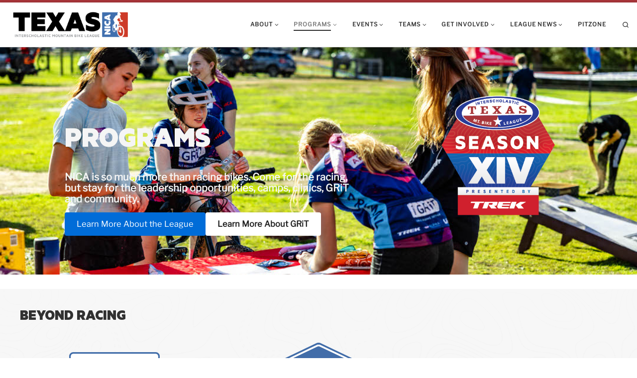

--- FILE ---
content_type: text/html; charset=UTF-8
request_url: https://texasmtb.org/events-programs-2/
body_size: 43465
content:
<!DOCTYPE html>
<!--[if IE 7]>
<html class="ie ie7" lang="en-US">
<![endif]-->
<!--[if IE 8]>
<html class="ie ie8" lang="en-US">
<![endif]-->
<!--[if !(IE 7) | !(IE 8)  ]><!-->
<html lang="en-US" class="no-js">
<!--<![endif]-->
  <head>
  <meta charset="UTF-8" />
  <meta http-equiv="X-UA-Compatible" content="IE=EDGE" />
  <meta name="viewport" content="width=device-width, initial-scale=1.0" />
  <link rel="profile"  href="https://gmpg.org/xfn/11" />
  <link rel="pingback" href="https://texasmtb.org/xmlrpc.php" />
<script>(function(html){html.className = html.className.replace(/\bno-js\b/,'js')})(document.documentElement);</script>
        <style id="wfc-base-style" type="text/css">
             .wfc-reset-menu-item-first-letter .navbar .nav>li>a:first-letter {font-size: inherit;}.format-icon:before {color: #5A5A5A;}article .format-icon.tc-hide-icon:before, .safari article.format-video .format-icon.tc-hide-icon:before, .chrome article.format-video .format-icon.tc-hide-icon:before, .safari article.format-image .format-icon.tc-hide-icon:before, .chrome article.format-image .format-icon.tc-hide-icon:before, .safari article.format-gallery .format-icon.tc-hide-icon:before, .safari article.attachment .format-icon.tc-hide-icon:before, .chrome article.format-gallery .format-icon.tc-hide-icon:before, .chrome article.attachment .format-icon.tc-hide-icon:before {content: none!important;}h2#tc-comment-title.tc-hide-icon:before {content: none!important;}.archive .archive-header h1.format-icon.tc-hide-icon:before {content: none!important;}.tc-sidebar h3.widget-title.tc-hide-icon:before {content: none!important;}.footer-widgets h3.widget-title.tc-hide-icon:before {content: none!important;}.tc-hide-icon i, i.tc-hide-icon {display: none !important;}.carousel-control {font-family: "Helvetica Neue", Helvetica, Arial, sans-serif;}.social-block a {font-size: 18px;}footer#footer .colophon .social-block a {font-size: 16px;}.social-block.widget_social a {font-size: 14px;}
        </style>
        <meta name='robots' content='index, follow, max-image-preview:large, max-snippet:-1, max-video-preview:-1' />

	<!-- This site is optimized with the Yoast SEO plugin v26.7 - https://yoast.com/wordpress/plugins/seo/ -->
	<title>Programs -</title>
	<meta name="description" content="NICA is so much more than racing bikes. Come for the racing, but stay for the leadership opportunities, camps, clinics, GRiT and community." />
	<link rel="canonical" href="https://texasmtb.org/events-programs-2/" />
	<meta property="og:locale" content="en_US" />
	<meta property="og:type" content="article" />
	<meta property="og:title" content="Programs -" />
	<meta property="og:description" content="NICA is so much more than racing bikes. Come for the racing, but stay for the leadership opportunities, camps, clinics, GRiT and community." />
	<meta property="og:url" content="https://texasmtb.org/events-programs-2/" />
	<meta property="article:publisher" content="https://www.facebook.com/txhsmtb" />
	<meta property="article:modified_time" content="2025-04-01T16:19:00+00:00" />
	<meta property="og:image" content="https://texasmtb.org/wp-content/uploads/Varsity-Boys-scaled.jpg" />
	<meta property="og:image:width" content="2560" />
	<meta property="og:image:height" content="1707" />
	<meta property="og:image:type" content="image/jpeg" />
	<meta name="twitter:card" content="summary_large_image" />
	<meta name="twitter:label1" content="Est. reading time" />
	<meta name="twitter:data1" content="2 minutes" />
	<script type="application/ld+json" class="yoast-schema-graph">{"@context":"https://schema.org","@graph":[{"@type":"WebPage","@id":"https://texasmtb.org/events-programs-2/","url":"https://texasmtb.org/events-programs-2/","name":"Programs -","isPartOf":{"@id":"https://texasmtb.org/#website"},"primaryImageOfPage":{"@id":"https://texasmtb.org/events-programs-2/#primaryimage"},"image":{"@id":"https://texasmtb.org/events-programs-2/#primaryimage"},"thumbnailUrl":"https://texasmtb.org/wp-content/uploads/Varsity-Boys-scaled.jpg","datePublished":"2010-08-24T22:08:17+00:00","dateModified":"2025-04-01T16:19:00+00:00","description":"NICA is so much more than racing bikes. Come for the racing, but stay for the leadership opportunities, camps, clinics, GRiT and community.","breadcrumb":{"@id":"https://texasmtb.org/events-programs-2/#breadcrumb"},"inLanguage":"en-US","potentialAction":[{"@type":"ReadAction","target":["https://texasmtb.org/events-programs-2/"]}]},{"@type":"ImageObject","inLanguage":"en-US","@id":"https://texasmtb.org/events-programs-2/#primaryimage","url":"https://texasmtb.org/wp-content/uploads/Varsity-Boys-scaled.jpg","contentUrl":"https://texasmtb.org/wp-content/uploads/Varsity-Boys-scaled.jpg","width":2560,"height":1707,"caption":"School Sports Mountain Bike Race Start"},{"@type":"BreadcrumbList","@id":"https://texasmtb.org/events-programs-2/#breadcrumb","itemListElement":[{"@type":"ListItem","position":1,"name":"Home","item":"https://texasmtb.org/"},{"@type":"ListItem","position":2,"name":"Programs"}]},{"@type":"WebSite","@id":"https://texasmtb.org/#website","url":"https://texasmtb.org/","name":"","description":"NICA Project League","publisher":{"@id":"https://texasmtb.org/#organization"},"potentialAction":[{"@type":"SearchAction","target":{"@type":"EntryPoint","urlTemplate":"https://texasmtb.org/?s={search_term_string}"},"query-input":{"@type":"PropertyValueSpecification","valueRequired":true,"valueName":"search_term_string"}}],"inLanguage":"en-US"},{"@type":"Organization","@id":"https://texasmtb.org/#organization","name":"Texas Interscholastic Mountain Bike League","url":"https://texasmtb.org/","logo":{"@type":"ImageObject","inLanguage":"en-US","@id":"https://texasmtb.org/#/schema/logo/image/","url":"https://texasmtb.org/wp-content/uploads/texas-int-web.png","contentUrl":"https://texasmtb.org/wp-content/uploads/texas-int-web.png","width":204,"height":82,"caption":"Texas Interscholastic Mountain Bike League"},"image":{"@id":"https://texasmtb.org/#/schema/logo/image/"},"sameAs":["https://www.facebook.com/txhsmtb","https://www.instagram.com/texasmtb/?hl=en"]}]}</script>
	<!-- / Yoast SEO plugin. -->


<link rel='dns-prefetch' href='//texasmtb.org' />
<link rel='dns-prefetch' href='//js.hs-scripts.com' />
<link rel='dns-prefetch' href='//files.nationalmtb.org' />
<link rel='dns-prefetch' href='//use.fontawesome.com' />
<link rel="alternate" type="application/rss+xml" title=" &raquo; Feed" href="https://texasmtb.org/feed/" />
<link rel="alternate" type="application/rss+xml" title=" &raquo; Comments Feed" href="https://texasmtb.org/comments/feed/" />
<link rel="alternate" type="text/calendar" title=" &raquo; iCal Feed" href="https://texasmtb.org/events/?ical=1" />
<link rel="alternate" title="oEmbed (JSON)" type="application/json+oembed" href="https://texasmtb.org/wp-json/oembed/1.0/embed?url=https%3A%2F%2Ftexasmtb.org%2Fevents-programs-2%2F" />
<link rel="alternate" title="oEmbed (XML)" type="text/xml+oembed" href="https://texasmtb.org/wp-json/oembed/1.0/embed?url=https%3A%2F%2Ftexasmtb.org%2Fevents-programs-2%2F&#038;format=xml" />
		<!-- This site uses the Google Analytics by MonsterInsights plugin v9.11.1 - Using Analytics tracking - https://www.monsterinsights.com/ -->
							<script src="//www.googletagmanager.com/gtag/js?id=G-NY7RFX31VQ"  data-cfasync="false" data-wpfc-render="false" async></script>
			<script data-cfasync="false" data-wpfc-render="false">
				var mi_version = '9.11.1';
				var mi_track_user = true;
				var mi_no_track_reason = '';
								var MonsterInsightsDefaultLocations = {"page_location":"https:\/\/texasmtb.org\/events-programs-2\/"};
								if ( typeof MonsterInsightsPrivacyGuardFilter === 'function' ) {
					var MonsterInsightsLocations = (typeof MonsterInsightsExcludeQuery === 'object') ? MonsterInsightsPrivacyGuardFilter( MonsterInsightsExcludeQuery ) : MonsterInsightsPrivacyGuardFilter( MonsterInsightsDefaultLocations );
				} else {
					var MonsterInsightsLocations = (typeof MonsterInsightsExcludeQuery === 'object') ? MonsterInsightsExcludeQuery : MonsterInsightsDefaultLocations;
				}

								var disableStrs = [
										'ga-disable-G-NY7RFX31VQ',
									];

				/* Function to detect opted out users */
				function __gtagTrackerIsOptedOut() {
					for (var index = 0; index < disableStrs.length; index++) {
						if (document.cookie.indexOf(disableStrs[index] + '=true') > -1) {
							return true;
						}
					}

					return false;
				}

				/* Disable tracking if the opt-out cookie exists. */
				if (__gtagTrackerIsOptedOut()) {
					for (var index = 0; index < disableStrs.length; index++) {
						window[disableStrs[index]] = true;
					}
				}

				/* Opt-out function */
				function __gtagTrackerOptout() {
					for (var index = 0; index < disableStrs.length; index++) {
						document.cookie = disableStrs[index] + '=true; expires=Thu, 31 Dec 2099 23:59:59 UTC; path=/';
						window[disableStrs[index]] = true;
					}
				}

				if ('undefined' === typeof gaOptout) {
					function gaOptout() {
						__gtagTrackerOptout();
					}
				}
								window.dataLayer = window.dataLayer || [];

				window.MonsterInsightsDualTracker = {
					helpers: {},
					trackers: {},
				};
				if (mi_track_user) {
					function __gtagDataLayer() {
						dataLayer.push(arguments);
					}

					function __gtagTracker(type, name, parameters) {
						if (!parameters) {
							parameters = {};
						}

						if (parameters.send_to) {
							__gtagDataLayer.apply(null, arguments);
							return;
						}

						if (type === 'event') {
														parameters.send_to = monsterinsights_frontend.v4_id;
							var hookName = name;
							if (typeof parameters['event_category'] !== 'undefined') {
								hookName = parameters['event_category'] + ':' + name;
							}

							if (typeof MonsterInsightsDualTracker.trackers[hookName] !== 'undefined') {
								MonsterInsightsDualTracker.trackers[hookName](parameters);
							} else {
								__gtagDataLayer('event', name, parameters);
							}
							
						} else {
							__gtagDataLayer.apply(null, arguments);
						}
					}

					__gtagTracker('js', new Date());
					__gtagTracker('set', {
						'developer_id.dZGIzZG': true,
											});
					if ( MonsterInsightsLocations.page_location ) {
						__gtagTracker('set', MonsterInsightsLocations);
					}
										__gtagTracker('config', 'G-NY7RFX31VQ', {"forceSSL":"true","link_attribution":"true"} );
										window.gtag = __gtagTracker;										(function () {
						/* https://developers.google.com/analytics/devguides/collection/analyticsjs/ */
						/* ga and __gaTracker compatibility shim. */
						var noopfn = function () {
							return null;
						};
						var newtracker = function () {
							return new Tracker();
						};
						var Tracker = function () {
							return null;
						};
						var p = Tracker.prototype;
						p.get = noopfn;
						p.set = noopfn;
						p.send = function () {
							var args = Array.prototype.slice.call(arguments);
							args.unshift('send');
							__gaTracker.apply(null, args);
						};
						var __gaTracker = function () {
							var len = arguments.length;
							if (len === 0) {
								return;
							}
							var f = arguments[len - 1];
							if (typeof f !== 'object' || f === null || typeof f.hitCallback !== 'function') {
								if ('send' === arguments[0]) {
									var hitConverted, hitObject = false, action;
									if ('event' === arguments[1]) {
										if ('undefined' !== typeof arguments[3]) {
											hitObject = {
												'eventAction': arguments[3],
												'eventCategory': arguments[2],
												'eventLabel': arguments[4],
												'value': arguments[5] ? arguments[5] : 1,
											}
										}
									}
									if ('pageview' === arguments[1]) {
										if ('undefined' !== typeof arguments[2]) {
											hitObject = {
												'eventAction': 'page_view',
												'page_path': arguments[2],
											}
										}
									}
									if (typeof arguments[2] === 'object') {
										hitObject = arguments[2];
									}
									if (typeof arguments[5] === 'object') {
										Object.assign(hitObject, arguments[5]);
									}
									if ('undefined' !== typeof arguments[1].hitType) {
										hitObject = arguments[1];
										if ('pageview' === hitObject.hitType) {
											hitObject.eventAction = 'page_view';
										}
									}
									if (hitObject) {
										action = 'timing' === arguments[1].hitType ? 'timing_complete' : hitObject.eventAction;
										hitConverted = mapArgs(hitObject);
										__gtagTracker('event', action, hitConverted);
									}
								}
								return;
							}

							function mapArgs(args) {
								var arg, hit = {};
								var gaMap = {
									'eventCategory': 'event_category',
									'eventAction': 'event_action',
									'eventLabel': 'event_label',
									'eventValue': 'event_value',
									'nonInteraction': 'non_interaction',
									'timingCategory': 'event_category',
									'timingVar': 'name',
									'timingValue': 'value',
									'timingLabel': 'event_label',
									'page': 'page_path',
									'location': 'page_location',
									'title': 'page_title',
									'referrer' : 'page_referrer',
								};
								for (arg in args) {
																		if (!(!args.hasOwnProperty(arg) || !gaMap.hasOwnProperty(arg))) {
										hit[gaMap[arg]] = args[arg];
									} else {
										hit[arg] = args[arg];
									}
								}
								return hit;
							}

							try {
								f.hitCallback();
							} catch (ex) {
							}
						};
						__gaTracker.create = newtracker;
						__gaTracker.getByName = newtracker;
						__gaTracker.getAll = function () {
							return [];
						};
						__gaTracker.remove = noopfn;
						__gaTracker.loaded = true;
						window['__gaTracker'] = __gaTracker;
					})();
									} else {
										console.log("");
					(function () {
						function __gtagTracker() {
							return null;
						}

						window['__gtagTracker'] = __gtagTracker;
						window['gtag'] = __gtagTracker;
					})();
									}
			</script>
							<!-- / Google Analytics by MonsterInsights -->
		<style id='wp-img-auto-sizes-contain-inline-css'>
img:is([sizes=auto i],[sizes^="auto," i]){contain-intrinsic-size:3000px 1500px}
/*# sourceURL=wp-img-auto-sizes-contain-inline-css */
</style>
<link rel='stylesheet' id='genesis-blocks-style-css-css' href='https://texasmtb.org/wp-content/plugins/genesis-blocks/dist/style-blocks.build.css?ver=1764931163' media='all' />
<link rel='stylesheet' id='tribe-accessibility-css-css' href='https://texasmtb.org/wp-content/plugins/event-tickets/common/build/css/accessibility.css?ver=6.10.1' media='all' />
<link rel='stylesheet' id='tribe-events-full-calendar-style-css' href='https://texasmtb.org/wp-content/plugins/the-events-calendar/build/css/tribe-events-full.css?ver=6.15.14' media='all' />
<link rel='stylesheet' id='tribe-events-full-pro-calendar-style-css' href='https://texasmtb.org/wp-content/plugins/events-calendar-pro/build/css/tribe-events-pro-full.css?ver=7.7.12' media='all' />
<link rel='stylesheet' id='tribe-events-custom-jquery-styles-css' href='https://texasmtb.org/wp-content/plugins/the-events-calendar/vendor/jquery/smoothness/jquery-ui-1.8.23.custom.css?ver=6.15.14' media='all' />
<link rel='stylesheet' id='tribe-events-bootstrap-datepicker-css-css' href='https://texasmtb.org/wp-content/plugins/the-events-calendar/vendor/bootstrap-datepicker/css/bootstrap-datepicker.standalone.min.css?ver=6.15.14' media='all' />
<link rel='stylesheet' id='tribe-events-calendar-style-css' href='https://texasmtb.org/wp-content/plugins/the-events-calendar/build/css/tribe-events-theme.css?ver=6.15.14' media='all' />
<link rel='stylesheet' id='tribe-events-calendar-full-mobile-style-css' href='https://texasmtb.org/wp-content/plugins/the-events-calendar/build/css/tribe-events-full-mobile.css?ver=6.15.14' media='only screen and (max-width: 768px)' />
<link rel='stylesheet' id='tribe-events-calendar-mobile-style-css' href='https://texasmtb.org/wp-content/plugins/the-events-calendar/build/css/tribe-events-theme-mobile.css?ver=6.15.14' media='only screen and (max-width: 768px)' />
<link rel='stylesheet' id='tec-events-pro-single-css' href='https://texasmtb.org/wp-content/plugins/events-calendar-pro/build/css/events-single.css?ver=7.7.12' media='all' />
<link rel='stylesheet' id='tribe-events-calendar-pro-style-css' href='https://texasmtb.org/wp-content/plugins/events-calendar-pro/build/css/tribe-events-pro-full.css?ver=7.7.12' media='all' />
<link rel='stylesheet' id='tribe-events-pro-mini-calendar-block-styles-css' href='https://texasmtb.org/wp-content/plugins/events-calendar-pro/build/css/tribe-events-pro-mini-calendar-block.css?ver=7.7.12' media='all' />
<link rel='stylesheet' id='dashicons-css' href='https://texasmtb.org/wp-includes/css/dashicons.min.css?ver=6.9' media='all' />
<link rel='stylesheet' id='tec-variables-skeleton-css' href='https://texasmtb.org/wp-content/plugins/event-tickets/common/build/css/variables-skeleton.css?ver=6.10.1' media='all' />
<link rel='stylesheet' id='tec-variables-full-css' href='https://texasmtb.org/wp-content/plugins/event-tickets/common/build/css/variables-full.css?ver=6.10.1' media='all' />
<link rel='stylesheet' id='tribe-common-skeleton-style-css' href='https://texasmtb.org/wp-content/plugins/event-tickets/common/build/css/common-skeleton.css?ver=6.10.1' media='all' />
<link rel='stylesheet' id='tribe-common-full-style-css' href='https://texasmtb.org/wp-content/plugins/event-tickets/common/build/css/common-full.css?ver=6.10.1' media='all' />
<link rel='stylesheet' id='event-tickets-tickets-css-css' href='https://texasmtb.org/wp-content/plugins/event-tickets/build/css/tickets.css?ver=5.27.3' media='all' />
<link rel='stylesheet' id='event-tickets-tickets-rsvp-css-css' href='https://texasmtb.org/wp-content/plugins/event-tickets/build/css/rsvp-v1.css?ver=5.27.3' media='all' />
<link rel='stylesheet' id='sbi_styles-css' href='https://texasmtb.org/wp-content/plugins/instagram-feed/css/sbi-styles.min.css?ver=6.10.0' media='all' />
<style id='wp-emoji-styles-inline-css'>

	img.wp-smiley, img.emoji {
		display: inline !important;
		border: none !important;
		box-shadow: none !important;
		height: 1em !important;
		width: 1em !important;
		margin: 0 0.07em !important;
		vertical-align: -0.1em !important;
		background: none !important;
		padding: 0 !important;
	}
/*# sourceURL=wp-emoji-styles-inline-css */
</style>
<link rel='stylesheet' id='wp-block-library-css' href='https://texasmtb.org/wp-includes/css/dist/block-library/style.min.css?ver=6.9' media='all' />
<style id='wp-block-button-inline-css'>
.wp-block-button__link{align-content:center;box-sizing:border-box;cursor:pointer;display:inline-block;height:100%;text-align:center;word-break:break-word}.wp-block-button__link.aligncenter{text-align:center}.wp-block-button__link.alignright{text-align:right}:where(.wp-block-button__link){border-radius:9999px;box-shadow:none;padding:calc(.667em + 2px) calc(1.333em + 2px);text-decoration:none}.wp-block-button[style*=text-decoration] .wp-block-button__link{text-decoration:inherit}.wp-block-buttons>.wp-block-button.has-custom-width{max-width:none}.wp-block-buttons>.wp-block-button.has-custom-width .wp-block-button__link{width:100%}.wp-block-buttons>.wp-block-button.has-custom-font-size .wp-block-button__link{font-size:inherit}.wp-block-buttons>.wp-block-button.wp-block-button__width-25{width:calc(25% - var(--wp--style--block-gap, .5em)*.75)}.wp-block-buttons>.wp-block-button.wp-block-button__width-50{width:calc(50% - var(--wp--style--block-gap, .5em)*.5)}.wp-block-buttons>.wp-block-button.wp-block-button__width-75{width:calc(75% - var(--wp--style--block-gap, .5em)*.25)}.wp-block-buttons>.wp-block-button.wp-block-button__width-100{flex-basis:100%;width:100%}.wp-block-buttons.is-vertical>.wp-block-button.wp-block-button__width-25{width:25%}.wp-block-buttons.is-vertical>.wp-block-button.wp-block-button__width-50{width:50%}.wp-block-buttons.is-vertical>.wp-block-button.wp-block-button__width-75{width:75%}.wp-block-button.is-style-squared,.wp-block-button__link.wp-block-button.is-style-squared{border-radius:0}.wp-block-button.no-border-radius,.wp-block-button__link.no-border-radius{border-radius:0!important}:root :where(.wp-block-button .wp-block-button__link.is-style-outline),:root :where(.wp-block-button.is-style-outline>.wp-block-button__link){border:2px solid;padding:.667em 1.333em}:root :where(.wp-block-button .wp-block-button__link.is-style-outline:not(.has-text-color)),:root :where(.wp-block-button.is-style-outline>.wp-block-button__link:not(.has-text-color)){color:currentColor}:root :where(.wp-block-button .wp-block-button__link.is-style-outline:not(.has-background)),:root :where(.wp-block-button.is-style-outline>.wp-block-button__link:not(.has-background)){background-color:initial;background-image:none}
/*# sourceURL=https://texasmtb.org/wp-includes/blocks/button/style.min.css */
</style>
<link rel='stylesheet' id='wp-block-cover-css' href='https://texasmtb.org/wp-includes/blocks/cover/style.min.css?ver=6.9' media='all' />
<link rel='stylesheet' id='wp-block-gallery-css' href='https://texasmtb.org/wp-includes/blocks/gallery/style.min.css?ver=6.9' media='all' />
<style id='wp-block-heading-inline-css'>
h1:where(.wp-block-heading).has-background,h2:where(.wp-block-heading).has-background,h3:where(.wp-block-heading).has-background,h4:where(.wp-block-heading).has-background,h5:where(.wp-block-heading).has-background,h6:where(.wp-block-heading).has-background{padding:1.25em 2.375em}h1.has-text-align-left[style*=writing-mode]:where([style*=vertical-lr]),h1.has-text-align-right[style*=writing-mode]:where([style*=vertical-rl]),h2.has-text-align-left[style*=writing-mode]:where([style*=vertical-lr]),h2.has-text-align-right[style*=writing-mode]:where([style*=vertical-rl]),h3.has-text-align-left[style*=writing-mode]:where([style*=vertical-lr]),h3.has-text-align-right[style*=writing-mode]:where([style*=vertical-rl]),h4.has-text-align-left[style*=writing-mode]:where([style*=vertical-lr]),h4.has-text-align-right[style*=writing-mode]:where([style*=vertical-rl]),h5.has-text-align-left[style*=writing-mode]:where([style*=vertical-lr]),h5.has-text-align-right[style*=writing-mode]:where([style*=vertical-rl]),h6.has-text-align-left[style*=writing-mode]:where([style*=vertical-lr]),h6.has-text-align-right[style*=writing-mode]:where([style*=vertical-rl]){rotate:180deg}
/*# sourceURL=https://texasmtb.org/wp-includes/blocks/heading/style.min.css */
</style>
<style id='wp-block-image-inline-css'>
.wp-block-image>a,.wp-block-image>figure>a{display:inline-block}.wp-block-image img{box-sizing:border-box;height:auto;max-width:100%;vertical-align:bottom}@media not (prefers-reduced-motion){.wp-block-image img.hide{visibility:hidden}.wp-block-image img.show{animation:show-content-image .4s}}.wp-block-image[style*=border-radius] img,.wp-block-image[style*=border-radius]>a{border-radius:inherit}.wp-block-image.has-custom-border img{box-sizing:border-box}.wp-block-image.aligncenter{text-align:center}.wp-block-image.alignfull>a,.wp-block-image.alignwide>a{width:100%}.wp-block-image.alignfull img,.wp-block-image.alignwide img{height:auto;width:100%}.wp-block-image .aligncenter,.wp-block-image .alignleft,.wp-block-image .alignright,.wp-block-image.aligncenter,.wp-block-image.alignleft,.wp-block-image.alignright{display:table}.wp-block-image .aligncenter>figcaption,.wp-block-image .alignleft>figcaption,.wp-block-image .alignright>figcaption,.wp-block-image.aligncenter>figcaption,.wp-block-image.alignleft>figcaption,.wp-block-image.alignright>figcaption{caption-side:bottom;display:table-caption}.wp-block-image .alignleft{float:left;margin:.5em 1em .5em 0}.wp-block-image .alignright{float:right;margin:.5em 0 .5em 1em}.wp-block-image .aligncenter{margin-left:auto;margin-right:auto}.wp-block-image :where(figcaption){margin-bottom:1em;margin-top:.5em}.wp-block-image.is-style-circle-mask img{border-radius:9999px}@supports ((-webkit-mask-image:none) or (mask-image:none)) or (-webkit-mask-image:none){.wp-block-image.is-style-circle-mask img{border-radius:0;-webkit-mask-image:url('data:image/svg+xml;utf8,<svg viewBox="0 0 100 100" xmlns="http://www.w3.org/2000/svg"><circle cx="50" cy="50" r="50"/></svg>');mask-image:url('data:image/svg+xml;utf8,<svg viewBox="0 0 100 100" xmlns="http://www.w3.org/2000/svg"><circle cx="50" cy="50" r="50"/></svg>');mask-mode:alpha;-webkit-mask-position:center;mask-position:center;-webkit-mask-repeat:no-repeat;mask-repeat:no-repeat;-webkit-mask-size:contain;mask-size:contain}}:root :where(.wp-block-image.is-style-rounded img,.wp-block-image .is-style-rounded img){border-radius:9999px}.wp-block-image figure{margin:0}.wp-lightbox-container{display:flex;flex-direction:column;position:relative}.wp-lightbox-container img{cursor:zoom-in}.wp-lightbox-container img:hover+button{opacity:1}.wp-lightbox-container button{align-items:center;backdrop-filter:blur(16px) saturate(180%);background-color:#5a5a5a40;border:none;border-radius:4px;cursor:zoom-in;display:flex;height:20px;justify-content:center;opacity:0;padding:0;position:absolute;right:16px;text-align:center;top:16px;width:20px;z-index:100}@media not (prefers-reduced-motion){.wp-lightbox-container button{transition:opacity .2s ease}}.wp-lightbox-container button:focus-visible{outline:3px auto #5a5a5a40;outline:3px auto -webkit-focus-ring-color;outline-offset:3px}.wp-lightbox-container button:hover{cursor:pointer;opacity:1}.wp-lightbox-container button:focus{opacity:1}.wp-lightbox-container button:focus,.wp-lightbox-container button:hover,.wp-lightbox-container button:not(:hover):not(:active):not(.has-background){background-color:#5a5a5a40;border:none}.wp-lightbox-overlay{box-sizing:border-box;cursor:zoom-out;height:100vh;left:0;overflow:hidden;position:fixed;top:0;visibility:hidden;width:100%;z-index:100000}.wp-lightbox-overlay .close-button{align-items:center;cursor:pointer;display:flex;justify-content:center;min-height:40px;min-width:40px;padding:0;position:absolute;right:calc(env(safe-area-inset-right) + 16px);top:calc(env(safe-area-inset-top) + 16px);z-index:5000000}.wp-lightbox-overlay .close-button:focus,.wp-lightbox-overlay .close-button:hover,.wp-lightbox-overlay .close-button:not(:hover):not(:active):not(.has-background){background:none;border:none}.wp-lightbox-overlay .lightbox-image-container{height:var(--wp--lightbox-container-height);left:50%;overflow:hidden;position:absolute;top:50%;transform:translate(-50%,-50%);transform-origin:top left;width:var(--wp--lightbox-container-width);z-index:9999999999}.wp-lightbox-overlay .wp-block-image{align-items:center;box-sizing:border-box;display:flex;height:100%;justify-content:center;margin:0;position:relative;transform-origin:0 0;width:100%;z-index:3000000}.wp-lightbox-overlay .wp-block-image img{height:var(--wp--lightbox-image-height);min-height:var(--wp--lightbox-image-height);min-width:var(--wp--lightbox-image-width);width:var(--wp--lightbox-image-width)}.wp-lightbox-overlay .wp-block-image figcaption{display:none}.wp-lightbox-overlay button{background:none;border:none}.wp-lightbox-overlay .scrim{background-color:#fff;height:100%;opacity:.9;position:absolute;width:100%;z-index:2000000}.wp-lightbox-overlay.active{visibility:visible}@media not (prefers-reduced-motion){.wp-lightbox-overlay.active{animation:turn-on-visibility .25s both}.wp-lightbox-overlay.active img{animation:turn-on-visibility .35s both}.wp-lightbox-overlay.show-closing-animation:not(.active){animation:turn-off-visibility .35s both}.wp-lightbox-overlay.show-closing-animation:not(.active) img{animation:turn-off-visibility .25s both}.wp-lightbox-overlay.zoom.active{animation:none;opacity:1;visibility:visible}.wp-lightbox-overlay.zoom.active .lightbox-image-container{animation:lightbox-zoom-in .4s}.wp-lightbox-overlay.zoom.active .lightbox-image-container img{animation:none}.wp-lightbox-overlay.zoom.active .scrim{animation:turn-on-visibility .4s forwards}.wp-lightbox-overlay.zoom.show-closing-animation:not(.active){animation:none}.wp-lightbox-overlay.zoom.show-closing-animation:not(.active) .lightbox-image-container{animation:lightbox-zoom-out .4s}.wp-lightbox-overlay.zoom.show-closing-animation:not(.active) .lightbox-image-container img{animation:none}.wp-lightbox-overlay.zoom.show-closing-animation:not(.active) .scrim{animation:turn-off-visibility .4s forwards}}@keyframes show-content-image{0%{visibility:hidden}99%{visibility:hidden}to{visibility:visible}}@keyframes turn-on-visibility{0%{opacity:0}to{opacity:1}}@keyframes turn-off-visibility{0%{opacity:1;visibility:visible}99%{opacity:0;visibility:visible}to{opacity:0;visibility:hidden}}@keyframes lightbox-zoom-in{0%{transform:translate(calc((-100vw + var(--wp--lightbox-scrollbar-width))/2 + var(--wp--lightbox-initial-left-position)),calc(-50vh + var(--wp--lightbox-initial-top-position))) scale(var(--wp--lightbox-scale))}to{transform:translate(-50%,-50%) scale(1)}}@keyframes lightbox-zoom-out{0%{transform:translate(-50%,-50%) scale(1);visibility:visible}99%{visibility:visible}to{transform:translate(calc((-100vw + var(--wp--lightbox-scrollbar-width))/2 + var(--wp--lightbox-initial-left-position)),calc(-50vh + var(--wp--lightbox-initial-top-position))) scale(var(--wp--lightbox-scale));visibility:hidden}}
/*# sourceURL=https://texasmtb.org/wp-includes/blocks/image/style.min.css */
</style>
<style id='wp-block-buttons-inline-css'>
.wp-block-buttons{box-sizing:border-box}.wp-block-buttons.is-vertical{flex-direction:column}.wp-block-buttons.is-vertical>.wp-block-button:last-child{margin-bottom:0}.wp-block-buttons>.wp-block-button{display:inline-block;margin:0}.wp-block-buttons.is-content-justification-left{justify-content:flex-start}.wp-block-buttons.is-content-justification-left.is-vertical{align-items:flex-start}.wp-block-buttons.is-content-justification-center{justify-content:center}.wp-block-buttons.is-content-justification-center.is-vertical{align-items:center}.wp-block-buttons.is-content-justification-right{justify-content:flex-end}.wp-block-buttons.is-content-justification-right.is-vertical{align-items:flex-end}.wp-block-buttons.is-content-justification-space-between{justify-content:space-between}.wp-block-buttons.aligncenter{text-align:center}.wp-block-buttons:not(.is-content-justification-space-between,.is-content-justification-right,.is-content-justification-left,.is-content-justification-center) .wp-block-button.aligncenter{margin-left:auto;margin-right:auto;width:100%}.wp-block-buttons[style*=text-decoration] .wp-block-button,.wp-block-buttons[style*=text-decoration] .wp-block-button__link{text-decoration:inherit}.wp-block-buttons.has-custom-font-size .wp-block-button__link{font-size:inherit}.wp-block-buttons .wp-block-button__link{width:100%}.wp-block-button.aligncenter{text-align:center}
/*# sourceURL=https://texasmtb.org/wp-includes/blocks/buttons/style.min.css */
</style>
<style id='wp-block-paragraph-inline-css'>
.is-small-text{font-size:.875em}.is-regular-text{font-size:1em}.is-large-text{font-size:2.25em}.is-larger-text{font-size:3em}.has-drop-cap:not(:focus):first-letter{float:left;font-size:8.4em;font-style:normal;font-weight:100;line-height:.68;margin:.05em .1em 0 0;text-transform:uppercase}body.rtl .has-drop-cap:not(:focus):first-letter{float:none;margin-left:.1em}p.has-drop-cap.has-background{overflow:hidden}:root :where(p.has-background){padding:1.25em 2.375em}:where(p.has-text-color:not(.has-link-color)) a{color:inherit}p.has-text-align-left[style*="writing-mode:vertical-lr"],p.has-text-align-right[style*="writing-mode:vertical-rl"]{rotate:180deg}
/*# sourceURL=https://texasmtb.org/wp-includes/blocks/paragraph/style.min.css */
</style>
<style id='wp-block-social-links-inline-css'>
.wp-block-social-links{background:none;box-sizing:border-box;margin-left:0;padding-left:0;padding-right:0;text-indent:0}.wp-block-social-links .wp-social-link a,.wp-block-social-links .wp-social-link a:hover{border-bottom:0;box-shadow:none;text-decoration:none}.wp-block-social-links .wp-social-link svg{height:1em;width:1em}.wp-block-social-links .wp-social-link span:not(.screen-reader-text){font-size:.65em;margin-left:.5em;margin-right:.5em}.wp-block-social-links.has-small-icon-size{font-size:16px}.wp-block-social-links,.wp-block-social-links.has-normal-icon-size{font-size:24px}.wp-block-social-links.has-large-icon-size{font-size:36px}.wp-block-social-links.has-huge-icon-size{font-size:48px}.wp-block-social-links.aligncenter{display:flex;justify-content:center}.wp-block-social-links.alignright{justify-content:flex-end}.wp-block-social-link{border-radius:9999px;display:block}@media not (prefers-reduced-motion){.wp-block-social-link{transition:transform .1s ease}}.wp-block-social-link{height:auto}.wp-block-social-link a{align-items:center;display:flex;line-height:0}.wp-block-social-link:hover{transform:scale(1.1)}.wp-block-social-links .wp-block-social-link.wp-social-link{display:inline-block;margin:0;padding:0}.wp-block-social-links .wp-block-social-link.wp-social-link .wp-block-social-link-anchor,.wp-block-social-links .wp-block-social-link.wp-social-link .wp-block-social-link-anchor svg,.wp-block-social-links .wp-block-social-link.wp-social-link .wp-block-social-link-anchor:active,.wp-block-social-links .wp-block-social-link.wp-social-link .wp-block-social-link-anchor:hover,.wp-block-social-links .wp-block-social-link.wp-social-link .wp-block-social-link-anchor:visited{color:currentColor;fill:currentColor}:where(.wp-block-social-links:not(.is-style-logos-only)) .wp-social-link{background-color:#f0f0f0;color:#444}:where(.wp-block-social-links:not(.is-style-logos-only)) .wp-social-link-amazon{background-color:#f90;color:#fff}:where(.wp-block-social-links:not(.is-style-logos-only)) .wp-social-link-bandcamp{background-color:#1ea0c3;color:#fff}:where(.wp-block-social-links:not(.is-style-logos-only)) .wp-social-link-behance{background-color:#0757fe;color:#fff}:where(.wp-block-social-links:not(.is-style-logos-only)) .wp-social-link-bluesky{background-color:#0a7aff;color:#fff}:where(.wp-block-social-links:not(.is-style-logos-only)) .wp-social-link-codepen{background-color:#1e1f26;color:#fff}:where(.wp-block-social-links:not(.is-style-logos-only)) .wp-social-link-deviantart{background-color:#02e49b;color:#fff}:where(.wp-block-social-links:not(.is-style-logos-only)) .wp-social-link-discord{background-color:#5865f2;color:#fff}:where(.wp-block-social-links:not(.is-style-logos-only)) .wp-social-link-dribbble{background-color:#e94c89;color:#fff}:where(.wp-block-social-links:not(.is-style-logos-only)) .wp-social-link-dropbox{background-color:#4280ff;color:#fff}:where(.wp-block-social-links:not(.is-style-logos-only)) .wp-social-link-etsy{background-color:#f45800;color:#fff}:where(.wp-block-social-links:not(.is-style-logos-only)) .wp-social-link-facebook{background-color:#0866ff;color:#fff}:where(.wp-block-social-links:not(.is-style-logos-only)) .wp-social-link-fivehundredpx{background-color:#000;color:#fff}:where(.wp-block-social-links:not(.is-style-logos-only)) .wp-social-link-flickr{background-color:#0461dd;color:#fff}:where(.wp-block-social-links:not(.is-style-logos-only)) .wp-social-link-foursquare{background-color:#e65678;color:#fff}:where(.wp-block-social-links:not(.is-style-logos-only)) .wp-social-link-github{background-color:#24292d;color:#fff}:where(.wp-block-social-links:not(.is-style-logos-only)) .wp-social-link-goodreads{background-color:#eceadd;color:#382110}:where(.wp-block-social-links:not(.is-style-logos-only)) .wp-social-link-google{background-color:#ea4434;color:#fff}:where(.wp-block-social-links:not(.is-style-logos-only)) .wp-social-link-gravatar{background-color:#1d4fc4;color:#fff}:where(.wp-block-social-links:not(.is-style-logos-only)) .wp-social-link-instagram{background-color:#f00075;color:#fff}:where(.wp-block-social-links:not(.is-style-logos-only)) .wp-social-link-lastfm{background-color:#e21b24;color:#fff}:where(.wp-block-social-links:not(.is-style-logos-only)) .wp-social-link-linkedin{background-color:#0d66c2;color:#fff}:where(.wp-block-social-links:not(.is-style-logos-only)) .wp-social-link-mastodon{background-color:#3288d4;color:#fff}:where(.wp-block-social-links:not(.is-style-logos-only)) .wp-social-link-medium{background-color:#000;color:#fff}:where(.wp-block-social-links:not(.is-style-logos-only)) .wp-social-link-meetup{background-color:#f6405f;color:#fff}:where(.wp-block-social-links:not(.is-style-logos-only)) .wp-social-link-patreon{background-color:#000;color:#fff}:where(.wp-block-social-links:not(.is-style-logos-only)) .wp-social-link-pinterest{background-color:#e60122;color:#fff}:where(.wp-block-social-links:not(.is-style-logos-only)) .wp-social-link-pocket{background-color:#ef4155;color:#fff}:where(.wp-block-social-links:not(.is-style-logos-only)) .wp-social-link-reddit{background-color:#ff4500;color:#fff}:where(.wp-block-social-links:not(.is-style-logos-only)) .wp-social-link-skype{background-color:#0478d7;color:#fff}:where(.wp-block-social-links:not(.is-style-logos-only)) .wp-social-link-snapchat{background-color:#fefc00;color:#fff;stroke:#000}:where(.wp-block-social-links:not(.is-style-logos-only)) .wp-social-link-soundcloud{background-color:#ff5600;color:#fff}:where(.wp-block-social-links:not(.is-style-logos-only)) .wp-social-link-spotify{background-color:#1bd760;color:#fff}:where(.wp-block-social-links:not(.is-style-logos-only)) .wp-social-link-telegram{background-color:#2aabee;color:#fff}:where(.wp-block-social-links:not(.is-style-logos-only)) .wp-social-link-threads{background-color:#000;color:#fff}:where(.wp-block-social-links:not(.is-style-logos-only)) .wp-social-link-tiktok{background-color:#000;color:#fff}:where(.wp-block-social-links:not(.is-style-logos-only)) .wp-social-link-tumblr{background-color:#011835;color:#fff}:where(.wp-block-social-links:not(.is-style-logos-only)) .wp-social-link-twitch{background-color:#6440a4;color:#fff}:where(.wp-block-social-links:not(.is-style-logos-only)) .wp-social-link-twitter{background-color:#1da1f2;color:#fff}:where(.wp-block-social-links:not(.is-style-logos-only)) .wp-social-link-vimeo{background-color:#1eb7ea;color:#fff}:where(.wp-block-social-links:not(.is-style-logos-only)) .wp-social-link-vk{background-color:#4680c2;color:#fff}:where(.wp-block-social-links:not(.is-style-logos-only)) .wp-social-link-wordpress{background-color:#3499cd;color:#fff}:where(.wp-block-social-links:not(.is-style-logos-only)) .wp-social-link-whatsapp{background-color:#25d366;color:#fff}:where(.wp-block-social-links:not(.is-style-logos-only)) .wp-social-link-x{background-color:#000;color:#fff}:where(.wp-block-social-links:not(.is-style-logos-only)) .wp-social-link-yelp{background-color:#d32422;color:#fff}:where(.wp-block-social-links:not(.is-style-logos-only)) .wp-social-link-youtube{background-color:red;color:#fff}:where(.wp-block-social-links.is-style-logos-only) .wp-social-link{background:none}:where(.wp-block-social-links.is-style-logos-only) .wp-social-link svg{height:1.25em;width:1.25em}:where(.wp-block-social-links.is-style-logos-only) .wp-social-link-amazon{color:#f90}:where(.wp-block-social-links.is-style-logos-only) .wp-social-link-bandcamp{color:#1ea0c3}:where(.wp-block-social-links.is-style-logos-only) .wp-social-link-behance{color:#0757fe}:where(.wp-block-social-links.is-style-logos-only) .wp-social-link-bluesky{color:#0a7aff}:where(.wp-block-social-links.is-style-logos-only) .wp-social-link-codepen{color:#1e1f26}:where(.wp-block-social-links.is-style-logos-only) .wp-social-link-deviantart{color:#02e49b}:where(.wp-block-social-links.is-style-logos-only) .wp-social-link-discord{color:#5865f2}:where(.wp-block-social-links.is-style-logos-only) .wp-social-link-dribbble{color:#e94c89}:where(.wp-block-social-links.is-style-logos-only) .wp-social-link-dropbox{color:#4280ff}:where(.wp-block-social-links.is-style-logos-only) .wp-social-link-etsy{color:#f45800}:where(.wp-block-social-links.is-style-logos-only) .wp-social-link-facebook{color:#0866ff}:where(.wp-block-social-links.is-style-logos-only) .wp-social-link-fivehundredpx{color:#000}:where(.wp-block-social-links.is-style-logos-only) .wp-social-link-flickr{color:#0461dd}:where(.wp-block-social-links.is-style-logos-only) .wp-social-link-foursquare{color:#e65678}:where(.wp-block-social-links.is-style-logos-only) .wp-social-link-github{color:#24292d}:where(.wp-block-social-links.is-style-logos-only) .wp-social-link-goodreads{color:#382110}:where(.wp-block-social-links.is-style-logos-only) .wp-social-link-google{color:#ea4434}:where(.wp-block-social-links.is-style-logos-only) .wp-social-link-gravatar{color:#1d4fc4}:where(.wp-block-social-links.is-style-logos-only) .wp-social-link-instagram{color:#f00075}:where(.wp-block-social-links.is-style-logos-only) .wp-social-link-lastfm{color:#e21b24}:where(.wp-block-social-links.is-style-logos-only) .wp-social-link-linkedin{color:#0d66c2}:where(.wp-block-social-links.is-style-logos-only) .wp-social-link-mastodon{color:#3288d4}:where(.wp-block-social-links.is-style-logos-only) .wp-social-link-medium{color:#000}:where(.wp-block-social-links.is-style-logos-only) .wp-social-link-meetup{color:#f6405f}:where(.wp-block-social-links.is-style-logos-only) .wp-social-link-patreon{color:#000}:where(.wp-block-social-links.is-style-logos-only) .wp-social-link-pinterest{color:#e60122}:where(.wp-block-social-links.is-style-logos-only) .wp-social-link-pocket{color:#ef4155}:where(.wp-block-social-links.is-style-logos-only) .wp-social-link-reddit{color:#ff4500}:where(.wp-block-social-links.is-style-logos-only) .wp-social-link-skype{color:#0478d7}:where(.wp-block-social-links.is-style-logos-only) .wp-social-link-snapchat{color:#fff;stroke:#000}:where(.wp-block-social-links.is-style-logos-only) .wp-social-link-soundcloud{color:#ff5600}:where(.wp-block-social-links.is-style-logos-only) .wp-social-link-spotify{color:#1bd760}:where(.wp-block-social-links.is-style-logos-only) .wp-social-link-telegram{color:#2aabee}:where(.wp-block-social-links.is-style-logos-only) .wp-social-link-threads{color:#000}:where(.wp-block-social-links.is-style-logos-only) .wp-social-link-tiktok{color:#000}:where(.wp-block-social-links.is-style-logos-only) .wp-social-link-tumblr{color:#011835}:where(.wp-block-social-links.is-style-logos-only) .wp-social-link-twitch{color:#6440a4}:where(.wp-block-social-links.is-style-logos-only) .wp-social-link-twitter{color:#1da1f2}:where(.wp-block-social-links.is-style-logos-only) .wp-social-link-vimeo{color:#1eb7ea}:where(.wp-block-social-links.is-style-logos-only) .wp-social-link-vk{color:#4680c2}:where(.wp-block-social-links.is-style-logos-only) .wp-social-link-whatsapp{color:#25d366}:where(.wp-block-social-links.is-style-logos-only) .wp-social-link-wordpress{color:#3499cd}:where(.wp-block-social-links.is-style-logos-only) .wp-social-link-x{color:#000}:where(.wp-block-social-links.is-style-logos-only) .wp-social-link-yelp{color:#d32422}:where(.wp-block-social-links.is-style-logos-only) .wp-social-link-youtube{color:red}.wp-block-social-links.is-style-pill-shape .wp-social-link{width:auto}:root :where(.wp-block-social-links .wp-social-link a){padding:.25em}:root :where(.wp-block-social-links.is-style-logos-only .wp-social-link a){padding:0}:root :where(.wp-block-social-links.is-style-pill-shape .wp-social-link a){padding-left:.6666666667em;padding-right:.6666666667em}.wp-block-social-links:not(.has-icon-color):not(.has-icon-background-color) .wp-social-link-snapchat .wp-block-social-link-label{color:#000}
/*# sourceURL=https://texasmtb.org/wp-includes/blocks/social-links/style.min.css */
</style>
<style id='global-styles-inline-css'>
:root{--wp--preset--aspect-ratio--square: 1;--wp--preset--aspect-ratio--4-3: 4/3;--wp--preset--aspect-ratio--3-4: 3/4;--wp--preset--aspect-ratio--3-2: 3/2;--wp--preset--aspect-ratio--2-3: 2/3;--wp--preset--aspect-ratio--16-9: 16/9;--wp--preset--aspect-ratio--9-16: 9/16;--wp--preset--color--black: #000000;--wp--preset--color--cyan-bluish-gray: #abb8c3;--wp--preset--color--white: #ffffff;--wp--preset--color--pale-pink: #f78da7;--wp--preset--color--vivid-red: #cf2e2e;--wp--preset--color--luminous-vivid-orange: #ff6900;--wp--preset--color--luminous-vivid-amber: #fcb900;--wp--preset--color--light-green-cyan: #7bdcb5;--wp--preset--color--vivid-green-cyan: #00d084;--wp--preset--color--pale-cyan-blue: #8ed1fc;--wp--preset--color--vivid-cyan-blue: #0693e3;--wp--preset--color--vivid-purple: #9b51e0;--wp--preset--gradient--vivid-cyan-blue-to-vivid-purple: linear-gradient(135deg,rgb(6,147,227) 0%,rgb(155,81,224) 100%);--wp--preset--gradient--light-green-cyan-to-vivid-green-cyan: linear-gradient(135deg,rgb(122,220,180) 0%,rgb(0,208,130) 100%);--wp--preset--gradient--luminous-vivid-amber-to-luminous-vivid-orange: linear-gradient(135deg,rgb(252,185,0) 0%,rgb(255,105,0) 100%);--wp--preset--gradient--luminous-vivid-orange-to-vivid-red: linear-gradient(135deg,rgb(255,105,0) 0%,rgb(207,46,46) 100%);--wp--preset--gradient--very-light-gray-to-cyan-bluish-gray: linear-gradient(135deg,rgb(238,238,238) 0%,rgb(169,184,195) 100%);--wp--preset--gradient--cool-to-warm-spectrum: linear-gradient(135deg,rgb(74,234,220) 0%,rgb(151,120,209) 20%,rgb(207,42,186) 40%,rgb(238,44,130) 60%,rgb(251,105,98) 80%,rgb(254,248,76) 100%);--wp--preset--gradient--blush-light-purple: linear-gradient(135deg,rgb(255,206,236) 0%,rgb(152,150,240) 100%);--wp--preset--gradient--blush-bordeaux: linear-gradient(135deg,rgb(254,205,165) 0%,rgb(254,45,45) 50%,rgb(107,0,62) 100%);--wp--preset--gradient--luminous-dusk: linear-gradient(135deg,rgb(255,203,112) 0%,rgb(199,81,192) 50%,rgb(65,88,208) 100%);--wp--preset--gradient--pale-ocean: linear-gradient(135deg,rgb(255,245,203) 0%,rgb(182,227,212) 50%,rgb(51,167,181) 100%);--wp--preset--gradient--electric-grass: linear-gradient(135deg,rgb(202,248,128) 0%,rgb(113,206,126) 100%);--wp--preset--gradient--midnight: linear-gradient(135deg,rgb(2,3,129) 0%,rgb(40,116,252) 100%);--wp--preset--font-size--small: 13px;--wp--preset--font-size--medium: 20px;--wp--preset--font-size--large: 36px;--wp--preset--font-size--x-large: 42px;--wp--preset--spacing--20: 0.44rem;--wp--preset--spacing--30: 0.67rem;--wp--preset--spacing--40: 1rem;--wp--preset--spacing--50: 1.5rem;--wp--preset--spacing--60: 2.25rem;--wp--preset--spacing--70: 3.38rem;--wp--preset--spacing--80: 5.06rem;--wp--preset--shadow--natural: 6px 6px 9px rgba(0, 0, 0, 0.2);--wp--preset--shadow--deep: 12px 12px 50px rgba(0, 0, 0, 0.4);--wp--preset--shadow--sharp: 6px 6px 0px rgba(0, 0, 0, 0.2);--wp--preset--shadow--outlined: 6px 6px 0px -3px rgb(255, 255, 255), 6px 6px rgb(0, 0, 0);--wp--preset--shadow--crisp: 6px 6px 0px rgb(0, 0, 0);}:where(.is-layout-flex){gap: 0.5em;}:where(.is-layout-grid){gap: 0.5em;}body .is-layout-flex{display: flex;}.is-layout-flex{flex-wrap: wrap;align-items: center;}.is-layout-flex > :is(*, div){margin: 0;}body .is-layout-grid{display: grid;}.is-layout-grid > :is(*, div){margin: 0;}:where(.wp-block-columns.is-layout-flex){gap: 2em;}:where(.wp-block-columns.is-layout-grid){gap: 2em;}:where(.wp-block-post-template.is-layout-flex){gap: 1.25em;}:where(.wp-block-post-template.is-layout-grid){gap: 1.25em;}.has-black-color{color: var(--wp--preset--color--black) !important;}.has-cyan-bluish-gray-color{color: var(--wp--preset--color--cyan-bluish-gray) !important;}.has-white-color{color: var(--wp--preset--color--white) !important;}.has-pale-pink-color{color: var(--wp--preset--color--pale-pink) !important;}.has-vivid-red-color{color: var(--wp--preset--color--vivid-red) !important;}.has-luminous-vivid-orange-color{color: var(--wp--preset--color--luminous-vivid-orange) !important;}.has-luminous-vivid-amber-color{color: var(--wp--preset--color--luminous-vivid-amber) !important;}.has-light-green-cyan-color{color: var(--wp--preset--color--light-green-cyan) !important;}.has-vivid-green-cyan-color{color: var(--wp--preset--color--vivid-green-cyan) !important;}.has-pale-cyan-blue-color{color: var(--wp--preset--color--pale-cyan-blue) !important;}.has-vivid-cyan-blue-color{color: var(--wp--preset--color--vivid-cyan-blue) !important;}.has-vivid-purple-color{color: var(--wp--preset--color--vivid-purple) !important;}.has-black-background-color{background-color: var(--wp--preset--color--black) !important;}.has-cyan-bluish-gray-background-color{background-color: var(--wp--preset--color--cyan-bluish-gray) !important;}.has-white-background-color{background-color: var(--wp--preset--color--white) !important;}.has-pale-pink-background-color{background-color: var(--wp--preset--color--pale-pink) !important;}.has-vivid-red-background-color{background-color: var(--wp--preset--color--vivid-red) !important;}.has-luminous-vivid-orange-background-color{background-color: var(--wp--preset--color--luminous-vivid-orange) !important;}.has-luminous-vivid-amber-background-color{background-color: var(--wp--preset--color--luminous-vivid-amber) !important;}.has-light-green-cyan-background-color{background-color: var(--wp--preset--color--light-green-cyan) !important;}.has-vivid-green-cyan-background-color{background-color: var(--wp--preset--color--vivid-green-cyan) !important;}.has-pale-cyan-blue-background-color{background-color: var(--wp--preset--color--pale-cyan-blue) !important;}.has-vivid-cyan-blue-background-color{background-color: var(--wp--preset--color--vivid-cyan-blue) !important;}.has-vivid-purple-background-color{background-color: var(--wp--preset--color--vivid-purple) !important;}.has-black-border-color{border-color: var(--wp--preset--color--black) !important;}.has-cyan-bluish-gray-border-color{border-color: var(--wp--preset--color--cyan-bluish-gray) !important;}.has-white-border-color{border-color: var(--wp--preset--color--white) !important;}.has-pale-pink-border-color{border-color: var(--wp--preset--color--pale-pink) !important;}.has-vivid-red-border-color{border-color: var(--wp--preset--color--vivid-red) !important;}.has-luminous-vivid-orange-border-color{border-color: var(--wp--preset--color--luminous-vivid-orange) !important;}.has-luminous-vivid-amber-border-color{border-color: var(--wp--preset--color--luminous-vivid-amber) !important;}.has-light-green-cyan-border-color{border-color: var(--wp--preset--color--light-green-cyan) !important;}.has-vivid-green-cyan-border-color{border-color: var(--wp--preset--color--vivid-green-cyan) !important;}.has-pale-cyan-blue-border-color{border-color: var(--wp--preset--color--pale-cyan-blue) !important;}.has-vivid-cyan-blue-border-color{border-color: var(--wp--preset--color--vivid-cyan-blue) !important;}.has-vivid-purple-border-color{border-color: var(--wp--preset--color--vivid-purple) !important;}.has-vivid-cyan-blue-to-vivid-purple-gradient-background{background: var(--wp--preset--gradient--vivid-cyan-blue-to-vivid-purple) !important;}.has-light-green-cyan-to-vivid-green-cyan-gradient-background{background: var(--wp--preset--gradient--light-green-cyan-to-vivid-green-cyan) !important;}.has-luminous-vivid-amber-to-luminous-vivid-orange-gradient-background{background: var(--wp--preset--gradient--luminous-vivid-amber-to-luminous-vivid-orange) !important;}.has-luminous-vivid-orange-to-vivid-red-gradient-background{background: var(--wp--preset--gradient--luminous-vivid-orange-to-vivid-red) !important;}.has-very-light-gray-to-cyan-bluish-gray-gradient-background{background: var(--wp--preset--gradient--very-light-gray-to-cyan-bluish-gray) !important;}.has-cool-to-warm-spectrum-gradient-background{background: var(--wp--preset--gradient--cool-to-warm-spectrum) !important;}.has-blush-light-purple-gradient-background{background: var(--wp--preset--gradient--blush-light-purple) !important;}.has-blush-bordeaux-gradient-background{background: var(--wp--preset--gradient--blush-bordeaux) !important;}.has-luminous-dusk-gradient-background{background: var(--wp--preset--gradient--luminous-dusk) !important;}.has-pale-ocean-gradient-background{background: var(--wp--preset--gradient--pale-ocean) !important;}.has-electric-grass-gradient-background{background: var(--wp--preset--gradient--electric-grass) !important;}.has-midnight-gradient-background{background: var(--wp--preset--gradient--midnight) !important;}.has-small-font-size{font-size: var(--wp--preset--font-size--small) !important;}.has-medium-font-size{font-size: var(--wp--preset--font-size--medium) !important;}.has-large-font-size{font-size: var(--wp--preset--font-size--large) !important;}.has-x-large-font-size{font-size: var(--wp--preset--font-size--x-large) !important;}
/*# sourceURL=global-styles-inline-css */
</style>
<style id='core-block-supports-inline-css'>
.wp-container-core-buttons-is-layout-16018d1d{justify-content:center;}.wp-elements-eea2648fea194a8132c6b8772a860a63 a:where(:not(.wp-element-button)){color:var(--wp--preset--color--vivid-cyan-blue);}.wp-elements-b2fbaa6f029d2a508811f7b4e1622582 a:where(:not(.wp-element-button)){color:var(--wp--preset--color--vivid-cyan-blue);}.wp-elements-e0bc8aaeaba24f09e60ecf6886e252a7 a:where(:not(.wp-element-button)){color:var(--wp--preset--color--vivid-cyan-blue);}.wp-elements-3226bf24fa146a710f81b9c25aec19ac a:where(:not(.wp-element-button)){color:var(--wp--preset--color--vivid-cyan-blue);}.wp-block-gallery.wp-block-gallery-2{--wp--style--unstable-gallery-gap:var( --wp--style--gallery-gap-default, var( --gallery-block--gutter-size, var( --wp--style--block-gap, 0.5em ) ) );gap:var( --wp--style--gallery-gap-default, var( --gallery-block--gutter-size, var( --wp--style--block-gap, 0.5em ) ) );}
/*# sourceURL=core-block-supports-inline-css */
</style>
<style id='core-block-supports-duotone-inline-css'>
.wp-duotone-unset-1.wp-block-cover > .wp-block-cover__image-background, .wp-duotone-unset-1.wp-block-cover > .wp-block-cover__video-background{filter:unset;}
/*# sourceURL=core-block-supports-duotone-inline-css */
</style>

<style id='classic-theme-styles-inline-css'>
/*! This file is auto-generated */
.wp-block-button__link{color:#fff;background-color:#32373c;border-radius:9999px;box-shadow:none;text-decoration:none;padding:calc(.667em + 2px) calc(1.333em + 2px);font-size:1.125em}.wp-block-file__button{background:#32373c;color:#fff;text-decoration:none}
/*# sourceURL=/wp-includes/css/classic-themes.min.css */
</style>
<link rel='stylesheet' id='wp-components-css' href='https://texasmtb.org/wp-includes/css/dist/components/style.min.css?ver=6.9' media='all' />
<link rel='stylesheet' id='wp-preferences-css' href='https://texasmtb.org/wp-includes/css/dist/preferences/style.min.css?ver=6.9' media='all' />
<link rel='stylesheet' id='wp-block-editor-css' href='https://texasmtb.org/wp-includes/css/dist/block-editor/style.min.css?ver=6.9' media='all' />
<link rel='stylesheet' id='popup-maker-block-library-style-css' href='https://texasmtb.org/wp-content/plugins/popup-maker/dist/packages/block-library-style.css?ver=dbea705cfafe089d65f1' media='all' />
<style id='font-awesome-svg-styles-default-inline-css'>
.svg-inline--fa {
  display: inline-block;
  height: 1em;
  overflow: visible;
  vertical-align: -.125em;
}
/*# sourceURL=font-awesome-svg-styles-default-inline-css */
</style>
<link rel='stylesheet' id='font-awesome-svg-styles-css' href='https://texasmtb.org/wp-content/uploads/font-awesome/v6.2.0/css/svg-with-js.css' media='all' />
<style id='font-awesome-svg-styles-inline-css'>
   .wp-block-font-awesome-icon svg::before,
   .wp-rich-text-font-awesome-icon svg::before {content: unset;}
/*# sourceURL=font-awesome-svg-styles-inline-css */
</style>
<link rel='stylesheet' id='metric-css' href='https://files.nationalmtb.org/hubfs/Brand-Assets/Fonts/Metric/metric-font-styles.css?ver=6.9' media='all' />
<link rel='stylesheet' id='librefranklin-css' href='https://files.nationalmtb.org/hubfs/Brand-Assets/Fonts/Libre-Franklin/libre-franklin-font-styles.css?ver=6.9' media='all' />
<link rel='stylesheet' id='customizr-main-css' href='https://texasmtb.org/wp-content/themes/customizr-pro/assets/front/css/style.min.css?ver=2.4.27' media='all' />
<style id='customizr-main-inline-css'>
::-moz-selection{background-color:#a9353a}::selection{background-color:#a9353a}a,.btn-skin:active,.btn-skin:focus,.btn-skin:hover,.btn-skin.inverted,.grid-container__classic .post-type__icon,.post-type__icon:hover .icn-format,.grid-container__classic .post-type__icon:hover .icn-format,[class*='grid-container__'] .entry-title a.czr-title:hover,input[type=checkbox]:checked::before{color:#a9353a}.czr-css-loader > div ,.btn-skin,.btn-skin:active,.btn-skin:focus,.btn-skin:hover,.btn-skin-h-dark,.btn-skin-h-dark.inverted:active,.btn-skin-h-dark.inverted:focus,.btn-skin-h-dark.inverted:hover{border-color:#a9353a}.tc-header.border-top{border-top-color:#a9353a}[class*='grid-container__'] .entry-title a:hover::after,.grid-container__classic .post-type__icon,.btn-skin,.btn-skin.inverted:active,.btn-skin.inverted:focus,.btn-skin.inverted:hover,.btn-skin-h-dark,.btn-skin-h-dark.inverted:active,.btn-skin-h-dark.inverted:focus,.btn-skin-h-dark.inverted:hover,.sidebar .widget-title::after,input[type=radio]:checked::before{background-color:#a9353a}.btn-skin-light:active,.btn-skin-light:focus,.btn-skin-light:hover,.btn-skin-light.inverted{color:#cd5e63}input:not([type='submit']):not([type='button']):not([type='number']):not([type='checkbox']):not([type='radio']):focus,textarea:focus,.btn-skin-light,.btn-skin-light.inverted,.btn-skin-light:active,.btn-skin-light:focus,.btn-skin-light:hover,.btn-skin-light.inverted:active,.btn-skin-light.inverted:focus,.btn-skin-light.inverted:hover{border-color:#cd5e63}.btn-skin-light,.btn-skin-light.inverted:active,.btn-skin-light.inverted:focus,.btn-skin-light.inverted:hover{background-color:#cd5e63}.btn-skin-lightest:active,.btn-skin-lightest:focus,.btn-skin-lightest:hover,.btn-skin-lightest.inverted{color:#d37176}.btn-skin-lightest,.btn-skin-lightest.inverted,.btn-skin-lightest:active,.btn-skin-lightest:focus,.btn-skin-lightest:hover,.btn-skin-lightest.inverted:active,.btn-skin-lightest.inverted:focus,.btn-skin-lightest.inverted:hover{border-color:#d37176}.btn-skin-lightest,.btn-skin-lightest.inverted:active,.btn-skin-lightest.inverted:focus,.btn-skin-lightest.inverted:hover{background-color:#d37176}.pagination,a:hover,a:focus,a:active,.btn-skin-dark:active,.btn-skin-dark:focus,.btn-skin-dark:hover,.btn-skin-dark.inverted,.btn-skin-dark-oh:active,.btn-skin-dark-oh:focus,.btn-skin-dark-oh:hover,.post-info a:not(.btn):hover,.grid-container__classic .post-type__icon .icn-format,[class*='grid-container__'] .hover .entry-title a,.widget-area a:not(.btn):hover,a.czr-format-link:hover,.format-link.hover a.czr-format-link,button[type=submit]:hover,button[type=submit]:active,button[type=submit]:focus,input[type=submit]:hover,input[type=submit]:active,input[type=submit]:focus,.tabs .nav-link:hover,.tabs .nav-link.active,.tabs .nav-link.active:hover,.tabs .nav-link.active:focus{color:#7a262a}.grid-container__classic.tc-grid-border .grid__item,.btn-skin-dark,.btn-skin-dark.inverted,button[type=submit],input[type=submit],.btn-skin-dark:active,.btn-skin-dark:focus,.btn-skin-dark:hover,.btn-skin-dark.inverted:active,.btn-skin-dark.inverted:focus,.btn-skin-dark.inverted:hover,.btn-skin-h-dark:active,.btn-skin-h-dark:focus,.btn-skin-h-dark:hover,.btn-skin-h-dark.inverted,.btn-skin-h-dark.inverted,.btn-skin-h-dark.inverted,.btn-skin-dark-oh:active,.btn-skin-dark-oh:focus,.btn-skin-dark-oh:hover,.btn-skin-dark-oh.inverted:active,.btn-skin-dark-oh.inverted:focus,.btn-skin-dark-oh.inverted:hover,button[type=submit]:hover,button[type=submit]:active,button[type=submit]:focus,input[type=submit]:hover,input[type=submit]:active,input[type=submit]:focus{border-color:#7a262a}.btn-skin-dark,.btn-skin-dark.inverted:active,.btn-skin-dark.inverted:focus,.btn-skin-dark.inverted:hover,.btn-skin-h-dark:active,.btn-skin-h-dark:focus,.btn-skin-h-dark:hover,.btn-skin-h-dark.inverted,.btn-skin-h-dark.inverted,.btn-skin-h-dark.inverted,.btn-skin-dark-oh.inverted:active,.btn-skin-dark-oh.inverted:focus,.btn-skin-dark-oh.inverted:hover,.grid-container__classic .post-type__icon:hover,button[type=submit],input[type=submit],.czr-link-hover-underline .widgets-list-layout-links a:not(.btn)::before,.czr-link-hover-underline .widget_archive a:not(.btn)::before,.czr-link-hover-underline .widget_nav_menu a:not(.btn)::before,.czr-link-hover-underline .widget_rss ul a:not(.btn)::before,.czr-link-hover-underline .widget_recent_entries a:not(.btn)::before,.czr-link-hover-underline .widget_categories a:not(.btn)::before,.czr-link-hover-underline .widget_meta a:not(.btn)::before,.czr-link-hover-underline .widget_recent_comments a:not(.btn)::before,.czr-link-hover-underline .widget_pages a:not(.btn)::before,.czr-link-hover-underline .widget_calendar a:not(.btn)::before,[class*='grid-container__'] .hover .entry-title a::after,a.czr-format-link::before,.comment-author a::before,.comment-link::before,.tabs .nav-link.active::before{background-color:#7a262a}.btn-skin-dark-shaded:active,.btn-skin-dark-shaded:focus,.btn-skin-dark-shaded:hover,.btn-skin-dark-shaded.inverted{background-color:rgba(122,38,42,0.2)}.btn-skin-dark-shaded,.btn-skin-dark-shaded.inverted:active,.btn-skin-dark-shaded.inverted:focus,.btn-skin-dark-shaded.inverted:hover{background-color:rgba(122,38,42,0.8)}.navbar-brand,.header-tagline,h1,h2,h3,.tc-dropcap { font-family : 'Impact','Charcoal','sans-serif'; }
body { font-family : 'Palatino Linotype','Book Antiqua','Palatino','serif'; }

              body {
                font-size : 0.73em!important;
                line-height : 1.5em;
              }
              @media (min-width: 20em) and (max-width: 60em) {
                body {
                  font-size: calc( 0.73em + 0.1045 * ( ( 100vw - 20em) / 40 ))!important;
                }
              }
              @media (min-width: 60em) {
                body {
                  font-size: 0.76em!important;
                }
              }

.tc-header.border-top { border-top-width: 5px; border-top-style: solid }
#czr-push-footer { display: none; visibility: hidden; }
        .czr-sticky-footer #czr-push-footer.sticky-footer-enabled { display: block; }
        
/*# sourceURL=customizr-main-inline-css */
</style>
<link rel='stylesheet' id='customizr-ms-respond-css' href='https://texasmtb.org/wp-content/themes/customizr-pro/assets/front/css/style-modular-scale.min.css?ver=2.4.27' media='all' />
<link rel='stylesheet' id='customizr-style-css' href='https://texasmtb.org/wp-content/themes/customizr-texas/style.css?ver=2.4.27' media='all' />
<link rel='stylesheet' id='font-awesome-official-css' href='https://use.fontawesome.com/releases/v6.2.0/css/all.css' media='all' integrity="sha384-SOnAn/m2fVJCwnbEYgD4xzrPtvsXdElhOVvR8ND1YjB5nhGNwwf7nBQlhfAwHAZC" crossorigin="anonymous" />
<link rel='stylesheet' id='event-tickets-rsvp-css' href='https://texasmtb.org/wp-content/plugins/event-tickets/build/css/rsvp.css?ver=5.27.3' media='all' />
<link rel='stylesheet' id='popup-maker-site-css' href='//texasmtb.org/wp-content/uploads/pum/pum-site-styles.css?generated=1755694259&#038;ver=1.21.5' media='all' />
<link rel='stylesheet' id='font-awesome-official-v4shim-css' href='https://use.fontawesome.com/releases/v6.2.0/css/v4-shims.css' media='all' integrity="sha384-MAgG0MNwzSXBbmOw4KK9yjMrRaUNSCk3WoZPkzVC1rmhXzerY4gqk/BLNYtdOFCO" crossorigin="anonymous" />
<script src="https://texasmtb.org/wp-includes/js/jquery/jquery.min.js?ver=3.7.1" id="jquery-core-js"></script>
<script src="https://texasmtb.org/wp-includes/js/jquery/jquery-migrate.min.js?ver=3.4.1" id="jquery-migrate-js"></script>
<script src="https://texasmtb.org/wp-content/plugins/google-analytics-for-wordpress/assets/js/frontend-gtag.min.js?ver=9.11.1" id="monsterinsights-frontend-script-js" async data-wp-strategy="async"></script>
<script data-cfasync="false" data-wpfc-render="false" id='monsterinsights-frontend-script-js-extra'>var monsterinsights_frontend = {"js_events_tracking":"true","download_extensions":"doc,pdf,ppt,zip,xls,docx,pptx,xlsx,jpg","inbound_paths":"[{\"path\":\"\\\/go\\\/\",\"label\":\"affiliate\"},{\"path\":\"\\\/recommend\\\/\",\"label\":\"affiliate\"}]","home_url":"https:\/\/texasmtb.org","hash_tracking":"false","v4_id":"G-NY7RFX31VQ"};</script>
<script src="https://texasmtb.org/wp-content/plugins/cimy-header-image-rotator/js/jquery.cross-slide.min.js?ver=6.9" id="cimy_hir_cross-slide-js"></script>
<script src="https://texasmtb.org/wp-content/themes/customizr-pro/assets/front/js/libs/modernizr.min.js?ver=2.4.27" id="modernizr-js"></script>
<script src='https://texasmtb.org/wp-content/plugins/event-tickets/common/build/js/underscore-before.js'></script>
<script src="https://texasmtb.org/wp-includes/js/underscore.min.js?ver=1.13.7" id="underscore-js"></script>
<script src='https://texasmtb.org/wp-content/plugins/event-tickets/common/build/js/underscore-after.js'></script>
<script id="tc-scripts-js-extra">
var CZRParams = {"assetsPath":"https://texasmtb.org/wp-content/themes/customizr-pro/assets/front/","mainScriptUrl":"https://texasmtb.org/wp-content/themes/customizr-pro/assets/front/js/tc-scripts.min.js?2.4.27","deferFontAwesome":"1","fontAwesomeUrl":"https://texasmtb.org/wp-content/themes/customizr-pro/assets/shared/fonts/fa/css/fontawesome-all.min.css?2.4.27","_disabled":[],"centerSliderImg":"1","isLightBoxEnabled":"1","SmoothScroll":{"Enabled":true,"Options":{"touchpadSupport":false}},"isAnchorScrollEnabled":"1","anchorSmoothScrollExclude":{"simple":["[class*=edd]",".carousel-control","[data-toggle=\"modal\"]","[data-toggle=\"dropdown\"]","[data-toggle=\"czr-dropdown\"]","[data-toggle=\"tooltip\"]","[data-toggle=\"popover\"]","[data-toggle=\"collapse\"]","[data-toggle=\"czr-collapse\"]","[data-toggle=\"tab\"]","[data-toggle=\"pill\"]","[data-toggle=\"czr-pill\"]","[class*=upme]","[class*=um-]"],"deep":{"classes":[],"ids":[]}},"timerOnScrollAllBrowsers":"1","centerAllImg":"1","HasComments":"","LoadModernizr":"1","stickyHeader":"","extLinksStyle":"","extLinksTargetExt":"","extLinksSkipSelectors":{"classes":["btn","button"],"ids":[]},"dropcapEnabled":"","dropcapWhere":{"post":"","page":""},"dropcapMinWords":"","dropcapSkipSelectors":{"tags":["IMG","IFRAME","H1","H2","H3","H4","H5","H6","BLOCKQUOTE","UL","OL"],"classes":["btn"],"id":[]},"imgSmartLoadEnabled":"","imgSmartLoadOpts":{"parentSelectors":["[class*=grid-container], .article-container",".__before_main_wrapper",".widget-front",".post-related-articles",".tc-singular-thumbnail-wrapper",".sek-module-inner"],"opts":{"excludeImg":[".tc-holder-img"]}},"imgSmartLoadsForSliders":"1","pluginCompats":[],"isWPMobile":"","menuStickyUserSettings":{"desktop":"stick_always","mobile":"stick_up"},"adminAjaxUrl":"https://texasmtb.org/wp-admin/admin-ajax.php","ajaxUrl":"https://texasmtb.org/?czrajax=1","frontNonce":{"id":"CZRFrontNonce","handle":"0f4b7d0c9b"},"isDevMode":"","isModernStyle":"1","i18n":{"Permanently dismiss":"Permanently dismiss"},"frontNotifications":{"welcome":{"enabled":false,"content":"","dismissAction":"dismiss_welcome_note_front"}},"preloadGfonts":"1","googleFonts":null,"version":"2.4.27"};
//# sourceURL=tc-scripts-js-extra
</script>
<script src="https://texasmtb.org/wp-content/themes/customizr-pro/assets/front/js/tc-scripts.min.js?ver=2.4.27" id="tc-scripts-js" defer></script>
<link rel="https://api.w.org/" href="https://texasmtb.org/wp-json/" /><link rel="alternate" title="JSON" type="application/json" href="https://texasmtb.org/wp-json/wp/v2/pages/208" /><link rel="EditURI" type="application/rsd+xml" title="RSD" href="https://texasmtb.org/xmlrpc.php?rsd" />
<meta name="generator" content="WordPress 6.9" />
<link rel='shortlink' href='https://texasmtb.org/?p=208' />
<!--	Start code from Cimy Header Image Rotator 6.1.1	Copyright (c) 2009-2013 Marco Cimmino	http://www.marcocimmino.net/cimy-wordpress-plugins/cimy-header-image-rotator/	-->

<script type="text/javascript" language="javascript">
jQuery(document).ready(function($) {
  $(function() {
   var myid = $('#cimy_div_id');
   if (myid[0]) {
    $('#cimy_div_id').crossSlide({
      sleep: 5,
      fade: 1,
      shuffle: true
    }, [
	{ src: 'https://texasmtb.org/wp-content/Cimy_Header_Images/0/Image1.jpg'},
	{ src: 'https://texasmtb.org/wp-content/Cimy_Header_Images/0/Image2.jpg'},
	{ src: 'https://texasmtb.org/wp-content/Cimy_Header_Images/0/Image3.jpg'},
	{ src: 'https://texasmtb.org/wp-content/Cimy_Header_Images/0/Image4.jpg'},
	{ src: 'https://texasmtb.org/wp-content/Cimy_Header_Images/0/Image5.jpg'},
	{ src: 'https://texasmtb.org/wp-content/Cimy_Header_Images/0/Image6.jpg'},
	{ src: 'https://texasmtb.org/wp-content/Cimy_Header_Images/0/texas-race-creek.jpg'}
       ]);
   }
  });
});
</script>
<!--	End of code from Cimy Header Image Rotator	-->
<script src=https://zeffy-scripts.s3.ca-central-1.amazonaws.com/embed-form-script.min.js></script>

<!-- Google tag (gtag.js) -->
<script async src="https://www.googletagmanager.com/gtag/js?id=AW-11373258560">
</script>
<script>
  window.dataLayer = window.dataLayer || [];
  function gtag(){dataLayer.push(arguments);}
  gtag('js', new Date());

  gtag('config', 'AW-11373258560');
</script>			<!-- DO NOT COPY THIS SNIPPET! Start of Page Analytics Tracking for HubSpot WordPress plugin v11.3.37-->
			<script class="hsq-set-content-id" data-content-id="standard-page">
				var _hsq = _hsq || [];
				_hsq.push(["setContentType", "standard-page"]);
			</script>
			<!-- DO NOT COPY THIS SNIPPET! End of Page Analytics Tracking for HubSpot WordPress plugin -->
			<meta name="et-api-version" content="v1"><meta name="et-api-origin" content="https://texasmtb.org"><link rel="https://theeventscalendar.com/" href="https://texasmtb.org/wp-json/tribe/tickets/v1/" /><meta name="tec-api-version" content="v1"><meta name="tec-api-origin" content="https://texasmtb.org"><link rel="alternate" href="https://texasmtb.org/wp-json/tribe/events/v1/" />    <!-- CHANGE PER LEAGUE -->
<!-- Fundraise Up: the new standard for online giving -->
<script>(function(w,d,s,n,a){if(!w[n]){var l='call,catch,on,once,set,then,track,openCheckout'
.split(','),i,o=function(n){return'function'==typeof n?o.l.push([arguments])&&o
:function(){return o.l.push([n,arguments])&&o}},t=d.getElementsByTagName(s)[0],
j=d.createElement(s);j.async=!0;j.src='https://cdn.fundraiseup.com/widget/'+a+'';
t.parentNode.insertBefore(j,t);o.s=Date.now();o.v=5;o.h=w.location.href;o.l=[];
for(i=0;i<8;i++)o[l[i]]=o(l[i]);w[n]=o}
})(window,document,'script','FundraiseUp','ASAWHUWJ');</script>
<!-- End Fundraise Up -->
	              <link rel="preload" as="font" type="font/woff2" href="https://texasmtb.org/wp-content/themes/customizr-pro/assets/shared/fonts/customizr/customizr.woff2?128396981" crossorigin="anonymous"/>
            <style id="bec-color-style" type="text/css">
/* Block Editor Colors generated css */
:root {
--bec-color-luminous-vivid-amber: #ed9b33;
--bec-color-nica-red: #ca3604;
--bec-color-nica-blue: #426da9;
--bec-color-texas-blue: #15244b;
--bec-color-texas-red: #f09d31;
--bec-color-dark-gray: #333333;
}

:root .has-luminous-vivid-amber-color {
	color: var(--bec-color-luminous-vivid-amber, #ed9b33) !important;
}
:root .has-luminous-vivid-amber-background-color {
	background-color: var(--bec-color-luminous-vivid-amber, #ed9b33) !important;
}

:root .has-nica-red-color {
	color: var(--bec-color-nica-red, #ca3604) !important;
}
:root .has-nica-red-background-color {
	background-color: var(--bec-color-nica-red, #ca3604) !important;
}

:root .has-nica-blue-color {
	color: var(--bec-color-nica-blue, #426da9) !important;
}
:root .has-nica-blue-background-color {
	background-color: var(--bec-color-nica-blue, #426da9) !important;
}

:root .has-texas-blue-color {
	color: var(--bec-color-texas-blue, #15244b) !important;
}
:root .has-texas-blue-background-color {
	background-color: var(--bec-color-texas-blue, #15244b) !important;
}

:root .has-texas-red-color {
	color: var(--bec-color-texas-red, #f09d31) !important;
}
:root .has-texas-red-background-color {
	background-color: var(--bec-color-texas-red, #f09d31) !important;
}

:root .has-dark-gray-color {
	color: var(--bec-color-dark-gray, #333333) !important;
}
:root .has-dark-gray-background-color {
	background-color: var(--bec-color-dark-gray, #333333) !important;
}
        </style><link rel="icon" href="https://texasmtb.org/wp-content/uploads/cropped-TX-NICA-social-logo-32x32.jpg" sizes="32x32" />
<link rel="icon" href="https://texasmtb.org/wp-content/uploads/cropped-TX-NICA-social-logo-192x192.jpg" sizes="192x192" />
<link rel="apple-touch-icon" href="https://texasmtb.org/wp-content/uploads/cropped-TX-NICA-social-logo-180x180.jpg" />
<meta name="msapplication-TileImage" content="https://texasmtb.org/wp-content/uploads/cropped-TX-NICA-social-logo-270x270.jpg" />
		<style id="wp-custom-css">
			h1 {
	line-height: .9em;
	padding-bottom:.3em;
}

h2 {
	line-height:.9em;
}

h4 {
	line-height: .9em;
}


.wp-block-button__link {
	border-radius: 4px;
}

.team-card {
	background:none;
	border:1;
	border-radius:2px;
	margin-bottom:1em;
	
	
}
.has-large-font-size {
	line-height:1em;
}

/*Gallery Captions*/
.wp-block-image figcaption::before, .wp-caption-text::before {
	Display: none;
}

.wp-block-gallery.has-nested-images figure.wp-block-image figcaption {
	font-family:"Metric Black", sans-serif !important;
	line-height:1.1em;
	font-size:1em;
	background: linear-gradient(0deg, #15244b, #0000);
}

/* Profile Card Custom*/
.gb-block-profile .gb-profile-column {
	padding-top:0px;
}

/* Removes featured image from Tribe "photo" view */

.tribe-events-pro .tribe-events-pro-photo__event-featured-image-wrapper {
        display: none;
    }

/* Formatting Fixes/Customization - TP */

* {
	overflow-wrap: normal;
}

.wp-block-post {
	list-style:none ;
}

div.wp-block-button .wp-block-button__link:hover {
	background-color: #cb3b27;
}

.news-query li {
	list-style:none;
}

.gb-slate-section-media-and-text figure {
	text-align: inherit !important;
}

/* Home Page - Formatting Number banner */

.x-counter-number-wrap h3 {
	margin-top:0px;
	line-height:.75em;
}

.x-counter-number-wrap h2 {
	padding-top:0px;
	margin-top:0;
}

/* Home Page - Featured Program Logo */
.programLogo {
    position: absolute;
    width: 250px;
    right: 80px;
    top: -60px;
		z-index: 1000;
}

/* Home Page - Featured Program Spacing */
.featuredProgram {
	padding-bottom: 0;
}

/* Profile Card Updates */
p.gb-profile-title {
	margin-top:.4em;
}

ul.gb-social-links {
	padding-top:13px;
}		</style>
		<link rel='stylesheet' id='tribe-events-virtual-skeleton-css' href='https://texasmtb.org/wp-content/plugins/events-calendar-pro/build/css/events-virtual-skeleton.css?ver=7.7.12' media='all' />
<link rel='stylesheet' id='tribe-events-virtual-full-css' href='https://texasmtb.org/wp-content/plugins/events-calendar-pro/build/css/events-virtual-full.css?ver=7.7.12' media='all' />
<link rel='stylesheet' id='tec-events-pro-archives-style-css' href='https://texasmtb.org/wp-content/plugins/events-calendar-pro/build/css/custom-tables-v1/archives.css?ver=7.7.12' media='all' />
</head>

  <body class="wp-singular page-template-default page page-id-208 page-parent wp-custom-logo wp-embed-responsive wp-theme-customizr-pro wp-child-theme-customizr-texas tribe-no-js page-template-customizr-texas tec-no-tickets-on-recurring tec-no-rsvp-on-recurring czr-link-hover-underline header-skin-light footer-skin-dark czr-no-sidebar tc-center-images czr-full-layout customizr-pro-2-4-27-with-child-theme tc-link-not-underlined czr-sticky-footer tribe-theme-customizr-pro">
          <a class="screen-reader-text skip-link" href="#content">Skip to content</a>
    
    
    <div id="tc-page-wrap" class="">

      <header class="tpnav-header__header tc-header sl-logo_left sticky-brand-shrink-on sticky-transparent border-top czr-submenu-fade czr-submenu-move czr-highlight-contextual-menu-items" >
        <div class="primary-navbar__wrapper d-none d-lg-block has-horizontal-menu desktop-sticky" >
  <div class="container-fluid">
    <div class="row align-items-center flex-row primary-navbar__row">
      <div class="branding__container col col-auto" >
  <div class="branding align-items-center flex-column ">
    <div class="branding-row d-flex flex-row align-items-center align-self-start">
      <div class="navbar-brand col-auto " >
  <a class="navbar-brand-sitelogo" href="https://texasmtb.org/"  aria-label=" | NICA Project League" >
    <img src="https://texasmtb.org/wp-content/uploads/cropped-TEXAS-NICA-LightBGPNG.png" alt="Back Home" class="" width="675" height="192" style="max-width:250px;max-height:100px" data-no-retina>  </a>
</div>
      </div>
      </div>
</div>
      <div class="primary-nav__container justify-content-lg-around col col-lg-auto flex-lg-column" >
  <div class="primary-nav__wrapper flex-lg-row align-items-center justify-content-end">
              <nav class="primary-nav__nav col" id="primary-nav">
          <div class="nav__menu-wrapper primary-nav__menu-wrapper justify-content-end czr-open-on-hover" >
<ul id="main-menu" class="primary-nav__menu regular-nav nav__menu nav"><li id="menu-item-325" class="menu-item menu-item-type-post_type menu-item-object-page menu-item-has-children czr-dropdown menu-item-325"><a data-toggle="czr-dropdown" aria-haspopup="true" aria-expanded="false" href="https://texasmtb.org/about/" class="nav__link"><span class="nav__title">About</span><span class="caret__dropdown-toggler"><i class="icn-down-small"></i></span></a>
<ul class="dropdown-menu czr-dropdown-menu">
	<li id="menu-item-8480" class="menu-item menu-item-type-custom menu-item-object-custom dropdown-item menu-item-8480"><a href="/about/#contact" class="nav__link"><span class="nav__title">Contact</span></a></li>
	<li id="menu-item-8482" class="menu-item menu-item-type-custom menu-item-object-custom dropdown-item menu-item-8482"><a href="/about/#texas-team" class="nav__link"><span class="nav__title">Texas NICA Team</span></a></li>
	<li id="menu-item-6810" class="menu-item menu-item-type-custom menu-item-object-custom dropdown-item menu-item-6810"><a href="/about/#texas-board" class="nav__link"><span class="nav__title">Advisory Board</span></a></li>
	<li id="menu-item-8489" class="menu-item menu-item-type-custom menu-item-object-custom dropdown-item menu-item-8489"><a href="/about/#partners" class="nav__link"><span class="nav__title">Partners</span></a></li>
	<li id="menu-item-8490" class="menu-item menu-item-type-custom menu-item-object-custom dropdown-item menu-item-8490"><a href="/about/#support" class="nav__link"><span class="nav__title">Support the League</span></a></li>
	<li id="menu-item-8491" class="menu-item menu-item-type-custom menu-item-object-custom dropdown-item menu-item-8491"><a href="/about/#faq" class="nav__link"><span class="nav__title">FAQ</span></a></li>
</ul>
</li>
<li id="menu-item-980" class="menu-item menu-item-type-post_type menu-item-object-page current-menu-item page_item page-item-208 current_page_item menu-item-has-children czr-dropdown current-active menu-item-980"><a data-toggle="czr-dropdown" aria-haspopup="true" aria-expanded="false" href="https://texasmtb.org/events-programs-2/" aria-current="page" class="nav__link"><span class="nav__title">Programs</span><span class="caret__dropdown-toggler"><i class="icn-down-small"></i></span></a>
<ul class="dropdown-menu czr-dropdown-menu">
	<li id="menu-item-12601" class="menu-item menu-item-type-post_type menu-item-object-page dropdown-item menu-item-12601"><a href="https://texasmtb.org/program-fee/" class="nav__link"><span class="nav__title">Program Fee</span></a></li>
	<li id="menu-item-1380" class="menu-item menu-item-type-custom menu-item-object-custom dropdown-item menu-item-1380"><a target="_blank" href="https://www.tcscreenprint.com/collections/texas-nica-1" class="nav__link"><span class="nav__title">Texas NICA Store</span></a></li>
	<li id="menu-item-10660" class="menu-item menu-item-type-post_type menu-item-object-page dropdown-item menu-item-10660"><a href="https://texasmtb.org/events-programs-2/loaner-bike-program/" class="nav__link"><span class="nav__title">Loaner Bike Program</span></a></li>
	<li id="menu-item-4120" class="menu-item menu-item-type-post_type menu-item-object-page dropdown-item menu-item-4120"><a href="https://texasmtb.org/grit-texas/" class="nav__link"><span class="nav__title">GRiT Texas</span></a></li>
	<li id="menu-item-10016" class="menu-item menu-item-type-post_type menu-item-object-page dropdown-item menu-item-10016"><a href="https://texasmtb.org/adventure/" class="nav__link"><span class="nav__title">Adventure</span></a></li>
	<li id="menu-item-16640" class="menu-item menu-item-type-post_type menu-item-object-page dropdown-item menu-item-16640"><a href="https://texasmtb.org/adventure-challenge/" class="nav__link"><span class="nav__title">Adventure Challenge</span></a></li>
	<li id="menu-item-9945" class="menu-item menu-item-type-post_type menu-item-object-page dropdown-item menu-item-9945"><a href="https://texasmtb.org/events-programs-2/teen-trail-corps/" class="nav__link"><span class="nav__title">Teen Trail Corps</span></a></li>
	<li id="menu-item-4920" class="menu-item menu-item-type-post_type menu-item-object-page dropdown-item menu-item-4920"><a href="https://texasmtb.org/student-advisory-cabinet/" class="nav__link"><span class="nav__title">Student Advisory Cabinet</span></a></li>
</ul>
</li>
<li id="menu-item-968" class="menu-item menu-item-type-post_type menu-item-object-page menu-item-has-children czr-dropdown menu-item-968"><a data-toggle="czr-dropdown" aria-haspopup="true" aria-expanded="false" href="https://texasmtb.org/events-and-race-weekends/" class="nav__link"><span class="nav__title">Events</span><span class="caret__dropdown-toggler"><i class="icn-down-small"></i></span></a>
<ul class="dropdown-menu czr-dropdown-menu">
	<li id="menu-item-15510" class="menu-item menu-item-type-post_type_archive menu-item-object-tribe_events dropdown-item menu-item-15510"><a href="https://texasmtb.org/events/" class="nav__link"><span class="nav__title">Event Calendar</span></a></li>
	<li id="menu-item-9171" class="menu-item menu-item-type-post_type menu-item-object-page dropdown-item menu-item-9171"><a href="https://texasmtb.org/what-to-expect-guide/" class="nav__link"><span class="nav__title">What to Expect Guide</span></a></li>
	<li id="menu-item-16638" class="menu-item menu-item-type-post_type menu-item-object-post dropdown-item menu-item-16638"><a href="https://texasmtb.org/2025/01/15/student-guide-to-your-first-race/" class="nav__link"><span class="nav__title">Student Guide to Your First Race</span></a></li>
	<li id="menu-item-15627" class="menu-item menu-item-type-post_type menu-item-object-tribe_event_series menu-item-has-children czr-dropdown-submenu dropdown-item menu-item-15627"><a data-toggle="czr-dropdown" aria-haspopup="true" aria-expanded="false" href="https://texasmtb.org/series/season-xv/" class="nav__link"><span class="nav__title">Season XV (2026) Schedule</span><span class="caret__dropdown-toggler"><i class="icn-down-small"></i></span></a>
<ul class="dropdown-menu czr-dropdown-menu">
		<li id="menu-item-15628" class="menu-item menu-item-type-post_type menu-item-object-tribe_events dropdown-item menu-item-15628"><a href="https://texasmtb.org/event/2026-season-opener/" class="nav__link"><span class="nav__title">2026 Season Opener – Sacket Ranch &#8211; Troy | N+S</span></a></li>
		<li id="menu-item-15632" class="menu-item menu-item-type-post_type menu-item-object-tribe_events dropdown-item menu-item-15632"><a href="https://texasmtb.org/event/2026-sugar-land/" class="nav__link"><span class="nav__title">2026 Brazos River Park – Sugar Land | South</span></a></li>
		<li id="menu-item-15629" class="menu-item menu-item-type-post_type menu-item-object-tribe_events dropdown-item menu-item-15629"><a href="https://texasmtb.org/event/2026-endeavor-bridgeport/" class="nav__link"><span class="nav__title">2026 Endeavor Bridgeport – Bridgeport | North</span></a></li>
		<li id="menu-item-15635" class="menu-item menu-item-type-post_type menu-item-object-tribe_events dropdown-item menu-item-15635"><a href="https://texasmtb.org/event/2026-event-weekend-millican/" class="nav__link"><span class="nav__title">2026 Millican Reserve – College Station | South</span></a></li>
		<li id="menu-item-15630" class="menu-item menu-item-type-post_type menu-item-object-tribe_events dropdown-item menu-item-15630"><a href="https://texasmtb.org/event/2026-event-weekend-29pines/" class="nav__link"><span class="nav__title">2026 29 Pines – Kilgore | North</span></a></li>
		<li id="menu-item-15636" class="menu-item menu-item-type-post_type menu-item-object-tribe_events dropdown-item menu-item-15636"><a href="https://texasmtb.org/event/2026-reveille-peak/" class="nav__link"><span class="nav__title">2026 Reveille Peak – Burnet | South</span></a></li>
		<li id="menu-item-15638" class="menu-item menu-item-type-post_type menu-item-object-tribe_events dropdown-item menu-item-15638"><a href="https://texasmtb.org/event/2026-kerrville/" class="nav__link"><span class="nav__title">2026 Kerrville-Schreiner Park – Kerrville | South</span></a></li>
		<li id="menu-item-15637" class="menu-item menu-item-type-post_type menu-item-object-tribe_events dropdown-item menu-item-15637"><a href="https://texasmtb.org/event/2026-4r-ranch/" class="nav__link"><span class="nav__title">2026 4R Ranch – Muenster | North</span></a></li>
		<li id="menu-item-15633" class="menu-item menu-item-type-post_type menu-item-object-tribe_events dropdown-item menu-item-15633"><a href="https://texasmtb.org/event/2026-weather-date/" class="nav__link"><span class="nav__title">2026 WEATHER DATE</span></a></li>
		<li id="menu-item-15634" class="menu-item menu-item-type-post_type menu-item-object-tribe_events dropdown-item menu-item-15634"><a href="https://texasmtb.org/event/2026-state-championships/" class="nav__link"><span class="nav__title">2026 State Championships – Bluff Creek Ranch – Warda</span></a></li>
</ul>
</li>
	<li id="menu-item-11355" class="menu-item menu-item-type-post_type menu-item-object-page dropdown-item menu-item-11355"><a href="https://texasmtb.org/get-involved/volunteer-2/" class="nav__link"><span class="nav__title">Volunteer</span></a></li>
	<li id="menu-item-16238" class="menu-item menu-item-type-post_type menu-item-object-page dropdown-item menu-item-16238"><a href="https://texasmtb.org/adventure-challenge/" class="nav__link"><span class="nav__title">Adventure Challenge</span></a></li>
	<li id="menu-item-2099" class="menu-item menu-item-type-post_type menu-item-object-page dropdown-item menu-item-2099"><a href="https://texasmtb.org/events-programs-2/results/" class="nav__link"><span class="nav__title">Results</span></a></li>
	<li id="menu-item-8013" class="menu-item menu-item-type-post_type menu-item-object-page dropdown-item menu-item-8013"><a href="https://texasmtb.org/photos/" class="nav__link"><span class="nav__title">Photos</span></a></li>
	<li id="menu-item-3084" class="menu-item menu-item-type-post_type menu-item-object-page dropdown-item menu-item-3084"><a href="https://texasmtb.org/rules-weather-refund/" class="nav__link"><span class="nav__title">Rules, Weather &#038; Refund Policies</span></a></li>
</ul>
</li>
<li id="menu-item-603" class="menu-item menu-item-type-post_type menu-item-object-page menu-item-has-children czr-dropdown menu-item-603"><a data-toggle="czr-dropdown" aria-haspopup="true" aria-expanded="false" href="https://texasmtb.org/teams/" class="nav__link"><span class="nav__title">Teams</span><span class="caret__dropdown-toggler"><i class="icn-down-small"></i></span></a>
<ul class="dropdown-menu czr-dropdown-menu">
	<li id="menu-item-6611" class="menu-item menu-item-type-post_type menu-item-object-page dropdown-item menu-item-6611"><a href="https://texasmtb.org/find-a-team/" class="nav__link"><span class="nav__title">Find a Team</span></a></li>
	<li id="menu-item-403" class="menu-item menu-item-type-post_type menu-item-object-page dropdown-item menu-item-403"><a href="https://texasmtb.org/coaches/start-a-team/" class="nav__link"><span class="nav__title">Start a Texas NICA Club/Team</span></a></li>
	<li id="menu-item-4091" class="menu-item menu-item-type-post_type menu-item-object-page dropdown-item menu-item-4091"><a href="https://texasmtb.org/team-registration-2/" class="nav__link"><span class="nav__title">Team Registration</span></a></li>
	<li id="menu-item-328" class="menu-item menu-item-type-post_type menu-item-object-page menu-item-has-children czr-dropdown-submenu dropdown-item menu-item-328"><a data-toggle="czr-dropdown" aria-haspopup="true" aria-expanded="false" href="https://texasmtb.org/coaches/" class="nav__link"><span class="nav__title">Coaches</span><span class="caret__dropdown-toggler"><i class="icn-down-small"></i></span></a>
<ul class="dropdown-menu czr-dropdown-menu">
		<li id="menu-item-16425" class="menu-item menu-item-type-post_type menu-item-object-page dropdown-item menu-item-16425"><a href="https://texasmtb.org/media-center/" class="nav__link"><span class="nav__title">TX NICA Logo Downloads</span></a></li>
		<li id="menu-item-14133" class="menu-item menu-item-type-post_type menu-item-object-post dropdown-item menu-item-14133"><a href="https://texasmtb.org/2025/01/08/coachs-guide-to-nica-race-weekends/" class="nav__link"><span class="nav__title">Coach’s Guide to NICA Race Weekends</span></a></li>
		<li id="menu-item-13179" class="menu-item menu-item-type-post_type menu-item-object-page dropdown-item menu-item-13179"><a href="https://texasmtb.org/leader-summit-resources/" class="nav__link"><span class="nav__title">Leader Summit Resources</span></a></li>
</ul>
</li>
</ul>
</li>
<li id="menu-item-9374" class="menu-item menu-item-type-post_type menu-item-object-page menu-item-has-children czr-dropdown menu-item-9374"><a data-toggle="czr-dropdown" aria-haspopup="true" aria-expanded="false" href="https://texasmtb.org/get-involved/" class="nav__link"><span class="nav__title">Get Involved</span><span class="caret__dropdown-toggler"><i class="icn-down-small"></i></span></a>
<ul class="dropdown-menu czr-dropdown-menu">
	<li id="menu-item-9376" class="menu-item menu-item-type-custom menu-item-object-custom dropdown-item menu-item-9376"><a href="https://texasmtb.org/about/#support" class="nav__link"><span class="nav__title">Support the League</span></a></li>
	<li id="menu-item-1831" class="menu-item menu-item-type-post_type menu-item-object-page dropdown-item menu-item-1831"><a href="https://texasmtb.org/get-involved/volunteer-2/" class="nav__link"><span class="nav__title">Volunteer</span></a></li>
	<li id="menu-item-13424" class="menu-item menu-item-type-custom menu-item-object-custom dropdown-item menu-item-13424"><a href="https://giving.texasmtb.org/-/XGKAPCJS" class="nav__link"><span class="nav__title">Donate</span></a></li>
	<li id="menu-item-9375" class="menu-item menu-item-type-post_type menu-item-object-page dropdown-item menu-item-9375"><a href="https://texasmtb.org/event-venue-guide/" class="nav__link"><span class="nav__title">Event Venue Guide</span></a></li>
	<li id="menu-item-9377" class="menu-item menu-item-type-post_type menu-item-object-page dropdown-item menu-item-9377"><a href="https://texasmtb.org/coaches/start-a-team/" class="nav__link"><span class="nav__title">Start a Texas NICA Club/Team</span></a></li>
</ul>
</li>
<li id="menu-item-9681" class="menu-item menu-item-type-post_type menu-item-object-page menu-item-has-children czr-dropdown menu-item-9681"><a data-toggle="czr-dropdown" aria-haspopup="true" aria-expanded="false" href="https://texasmtb.org/league-news/" class="nav__link"><span class="nav__title">League News</span><span class="caret__dropdown-toggler"><i class="icn-down-small"></i></span></a>
<ul class="dropdown-menu czr-dropdown-menu">
	<li id="menu-item-6884" class="menu-item menu-item-type-custom menu-item-object-custom dropdown-item menu-item-6884"><a href="https://texasmtb.org/media-center/newsletter-signup" class="nav__link"><span class="nav__title">Newsletter Sign-up</span></a></li>
	<li id="menu-item-9858" class="menu-item menu-item-type-taxonomy menu-item-object-category dropdown-item menu-item-9858"><a href="https://texasmtb.org/category/single-track-times/" class="nav__link"><span class="nav__title">Single Track Times</span></a></li>
	<li id="menu-item-9859" class="menu-item menu-item-type-taxonomy menu-item-object-category dropdown-item menu-item-9859"><a href="https://texasmtb.org/category/student-stories/" class="nav__link"><span class="nav__title">Student Stories</span></a></li>
	<li id="menu-item-9860" class="menu-item menu-item-type-taxonomy menu-item-object-category dropdown-item menu-item-9860"><a href="https://texasmtb.org/category/coach-news/" class="nav__link"><span class="nav__title">Coaches News</span></a></li>
	<li id="menu-item-9855" class="menu-item menu-item-type-taxonomy menu-item-object-category dropdown-item menu-item-9855"><a href="https://texasmtb.org/category/event/" class="nav__link"><span class="nav__title">Events</span></a></li>
	<li id="menu-item-9857" class="menu-item menu-item-type-taxonomy menu-item-object-category dropdown-item menu-item-9857"><a href="https://texasmtb.org/category/grit/" class="nav__link"><span class="nav__title">GRiT</span></a></li>
	<li id="menu-item-9856" class="menu-item menu-item-type-taxonomy menu-item-object-category menu-item-has-children czr-dropdown-submenu dropdown-item menu-item-9856"><a data-toggle="czr-dropdown" aria-haspopup="true" aria-expanded="false" href="https://texasmtb.org/category/race/" class="nav__link"><span class="nav__title">Races</span><span class="caret__dropdown-toggler"><i class="icn-down-small"></i></span></a>
<ul class="dropdown-menu czr-dropdown-menu">
		<li id="menu-item-12434" class="menu-item menu-item-type-post_type menu-item-object-page dropdown-item menu-item-12434"><a href="https://texasmtb.org/try-it-out-events/" class="nav__link"><span class="nav__title">Try-it-Out Events</span></a></li>
</ul>
</li>
	<li id="menu-item-330" class="menu-item menu-item-type-post_type menu-item-object-page dropdown-item menu-item-330"><a href="https://texasmtb.org/media-center/" class="nav__link"><span class="nav__title">Media Center</span></a></li>
</ul>
</li>
<li id="menu-item-3347" class="menu-item menu-item-type-custom menu-item-object-custom menu-item-3347"><a target="_blank" href="https://pitzone.nationalmtb.org" class="nav__link"><span class="nav__title">PitZone</span></a></li>
</ul></div>        </nav>
    <div class="primary-nav__utils nav__utils col-auto" >
    <ul class="nav utils flex-row flex-nowrap regular-nav">
      <li class="nav__search " >
  <a href="#" class="search-toggle_btn icn-search czr-overlay-toggle_btn"  aria-expanded="false"><span class="sr-only">Search</span></a>
        <div class="czr-search-expand">
      <div class="czr-search-expand-inner"><div class="search-form__container " >
  <form action="https://texasmtb.org/" method="get" class="czr-form search-form">
    <div class="form-group czr-focus">
            <label for="s-6973154c57cd8" id="lsearch-6973154c57cd8">
        <span class="screen-reader-text">Search</span>
        <input id="s-6973154c57cd8" class="form-control czr-search-field" name="s" type="search" value="" aria-describedby="lsearch-6973154c57cd8" placeholder="Search &hellip;">
      </label>
      <button type="submit" class="button"><i class="icn-search"></i><span class="screen-reader-text">Search &hellip;</span></button>
    </div>
  </form>
</div></div>
    </div>
    </li>
    </ul>
</div>  </div>
</div>
    </div>
  </div>
</div>    <div class="mobile-navbar__wrapper d-lg-none mobile-sticky" >
    <div class="branding__container justify-content-between align-items-center container-fluid" >
  <div class="branding flex-column">
    <div class="branding-row d-flex align-self-start flex-row align-items-center">
      <div class="navbar-brand col-auto " >
  <a class="navbar-brand-sitelogo" href="https://texasmtb.org/"  aria-label=" | NICA Project League" >
    <img src="https://texasmtb.org/wp-content/uploads/cropped-TEXAS-NICA-LightBGPNG.png" alt="Back Home" class="" width="675" height="192" style="max-width:250px;max-height:100px" data-no-retina>  </a>
</div>
    </div>
      </div>
  <div class="mobile-utils__wrapper nav__utils regular-nav">
    <ul class="nav utils row flex-row flex-nowrap">
      <li class="nav__search " >
  <a href="#" class="search-toggle_btn icn-search czr-dropdown" data-aria-haspopup="true" aria-expanded="false"><span class="sr-only">Search</span></a>
        <div class="czr-search-expand">
      <div class="czr-search-expand-inner"><div class="search-form__container " >
  <form action="https://texasmtb.org/" method="get" class="czr-form search-form">
    <div class="form-group czr-focus">
            <label for="s-6973154c58a9f" id="lsearch-6973154c58a9f">
        <span class="screen-reader-text">Search</span>
        <input id="s-6973154c58a9f" class="form-control czr-search-field" name="s" type="search" value="" aria-describedby="lsearch-6973154c58a9f" placeholder="Search &hellip;">
      </label>
      <button type="submit" class="button"><i class="icn-search"></i><span class="screen-reader-text">Search &hellip;</span></button>
    </div>
  </form>
</div></div>
    </div>
        <ul class="dropdown-menu czr-dropdown-menu">
      <li class="header-search__container container-fluid">
  <div class="search-form__container " >
  <form action="https://texasmtb.org/" method="get" class="czr-form search-form">
    <div class="form-group czr-focus">
            <label for="s-6973154c58cd9" id="lsearch-6973154c58cd9">
        <span class="screen-reader-text">Search</span>
        <input id="s-6973154c58cd9" class="form-control czr-search-field" name="s" type="search" value="" aria-describedby="lsearch-6973154c58cd9" placeholder="Search &hellip;">
      </label>
      <button type="submit" class="button"><i class="icn-search"></i><span class="screen-reader-text">Search &hellip;</span></button>
    </div>
  </form>
</div></li>    </ul>
  </li>
<li class="hamburger-toggler__container " >
  <button class="ham-toggler-menu czr-collapsed" data-toggle="czr-collapse" data-target="#mobile-nav"><span class="ham__toggler-span-wrapper"><span class="line line-1"></span><span class="line line-2"></span><span class="line line-3"></span></span><span class="screen-reader-text">Menu</span></button>
</li>
    </ul>
  </div>
</div>
<div class="mobile-nav__container " >
   <nav class="mobile-nav__nav flex-column czr-collapse" id="mobile-nav">
      <div class="mobile-nav__inner container-fluid">
      <div class="nav__menu-wrapper mobile-nav__menu-wrapper czr-open-on-click" >
<ul id="mobile-nav-menu" class="mobile-nav__menu vertical-nav nav__menu flex-column nav"><li class="menu-item menu-item-type-post_type menu-item-object-page menu-item-has-children czr-dropdown menu-item-325"><span class="display-flex nav__link-wrapper align-items-start"><a href="https://texasmtb.org/about/" class="nav__link"><span class="nav__title">About</span></a><button data-toggle="czr-dropdown" aria-haspopup="true" aria-expanded="false" class="caret__dropdown-toggler czr-btn-link"><i class="icn-down-small"></i></button></span>
<ul class="dropdown-menu czr-dropdown-menu">
	<li class="menu-item menu-item-type-custom menu-item-object-custom dropdown-item menu-item-8480"><a href="/about/#contact" class="nav__link"><span class="nav__title">Contact</span></a></li>
	<li class="menu-item menu-item-type-custom menu-item-object-custom dropdown-item menu-item-8482"><a href="/about/#texas-team" class="nav__link"><span class="nav__title">Texas NICA Team</span></a></li>
	<li class="menu-item menu-item-type-custom menu-item-object-custom dropdown-item menu-item-6810"><a href="/about/#texas-board" class="nav__link"><span class="nav__title">Advisory Board</span></a></li>
	<li class="menu-item menu-item-type-custom menu-item-object-custom dropdown-item menu-item-8489"><a href="/about/#partners" class="nav__link"><span class="nav__title">Partners</span></a></li>
	<li class="menu-item menu-item-type-custom menu-item-object-custom dropdown-item menu-item-8490"><a href="/about/#support" class="nav__link"><span class="nav__title">Support the League</span></a></li>
	<li class="menu-item menu-item-type-custom menu-item-object-custom dropdown-item menu-item-8491"><a href="/about/#faq" class="nav__link"><span class="nav__title">FAQ</span></a></li>
</ul>
</li>
<li class="menu-item menu-item-type-post_type menu-item-object-page current-menu-item page_item page-item-208 current_page_item menu-item-has-children czr-dropdown current-active menu-item-980"><span class="display-flex nav__link-wrapper align-items-start"><a href="https://texasmtb.org/events-programs-2/" aria-current="page" class="nav__link"><span class="nav__title">Programs</span></a><button data-toggle="czr-dropdown" aria-haspopup="true" aria-expanded="false" class="caret__dropdown-toggler czr-btn-link"><i class="icn-down-small"></i></button></span>
<ul class="dropdown-menu czr-dropdown-menu">
	<li class="menu-item menu-item-type-post_type menu-item-object-page dropdown-item menu-item-12601"><a href="https://texasmtb.org/program-fee/" class="nav__link"><span class="nav__title">Program Fee</span></a></li>
	<li class="menu-item menu-item-type-custom menu-item-object-custom dropdown-item menu-item-1380"><a target="_blank" href="https://www.tcscreenprint.com/collections/texas-nica-1" class="nav__link"><span class="nav__title">Texas NICA Store</span></a></li>
	<li class="menu-item menu-item-type-post_type menu-item-object-page dropdown-item menu-item-10660"><a href="https://texasmtb.org/events-programs-2/loaner-bike-program/" class="nav__link"><span class="nav__title">Loaner Bike Program</span></a></li>
	<li class="menu-item menu-item-type-post_type menu-item-object-page dropdown-item menu-item-4120"><a href="https://texasmtb.org/grit-texas/" class="nav__link"><span class="nav__title">GRiT Texas</span></a></li>
	<li class="menu-item menu-item-type-post_type menu-item-object-page dropdown-item menu-item-10016"><a href="https://texasmtb.org/adventure/" class="nav__link"><span class="nav__title">Adventure</span></a></li>
	<li class="menu-item menu-item-type-post_type menu-item-object-page dropdown-item menu-item-16640"><a href="https://texasmtb.org/adventure-challenge/" class="nav__link"><span class="nav__title">Adventure Challenge</span></a></li>
	<li class="menu-item menu-item-type-post_type menu-item-object-page dropdown-item menu-item-9945"><a href="https://texasmtb.org/events-programs-2/teen-trail-corps/" class="nav__link"><span class="nav__title">Teen Trail Corps</span></a></li>
	<li class="menu-item menu-item-type-post_type menu-item-object-page dropdown-item menu-item-4920"><a href="https://texasmtb.org/student-advisory-cabinet/" class="nav__link"><span class="nav__title">Student Advisory Cabinet</span></a></li>
</ul>
</li>
<li class="menu-item menu-item-type-post_type menu-item-object-page menu-item-has-children czr-dropdown menu-item-968"><span class="display-flex nav__link-wrapper align-items-start"><a href="https://texasmtb.org/events-and-race-weekends/" class="nav__link"><span class="nav__title">Events</span></a><button data-toggle="czr-dropdown" aria-haspopup="true" aria-expanded="false" class="caret__dropdown-toggler czr-btn-link"><i class="icn-down-small"></i></button></span>
<ul class="dropdown-menu czr-dropdown-menu">
	<li class="menu-item menu-item-type-post_type_archive menu-item-object-tribe_events dropdown-item menu-item-15510"><a href="https://texasmtb.org/events/" class="nav__link"><span class="nav__title">Event Calendar</span></a></li>
	<li class="menu-item menu-item-type-post_type menu-item-object-page dropdown-item menu-item-9171"><a href="https://texasmtb.org/what-to-expect-guide/" class="nav__link"><span class="nav__title">What to Expect Guide</span></a></li>
	<li class="menu-item menu-item-type-post_type menu-item-object-post dropdown-item menu-item-16638"><a href="https://texasmtb.org/2025/01/15/student-guide-to-your-first-race/" class="nav__link"><span class="nav__title">Student Guide to Your First Race</span></a></li>
	<li class="menu-item menu-item-type-post_type menu-item-object-tribe_event_series menu-item-has-children czr-dropdown-submenu dropdown-item menu-item-15627"><span class="display-flex nav__link-wrapper align-items-start"><a href="https://texasmtb.org/series/season-xv/" class="nav__link"><span class="nav__title">Season XV (2026) Schedule</span></a><button data-toggle="czr-dropdown" aria-haspopup="true" aria-expanded="false" class="caret__dropdown-toggler czr-btn-link"><i class="icn-down-small"></i></button></span>
<ul class="dropdown-menu czr-dropdown-menu">
		<li class="menu-item menu-item-type-post_type menu-item-object-tribe_events dropdown-item menu-item-15628"><a href="https://texasmtb.org/event/2026-season-opener/" class="nav__link"><span class="nav__title">2026 Season Opener – Sacket Ranch &#8211; Troy | N+S</span></a></li>
		<li class="menu-item menu-item-type-post_type menu-item-object-tribe_events dropdown-item menu-item-15632"><a href="https://texasmtb.org/event/2026-sugar-land/" class="nav__link"><span class="nav__title">2026 Brazos River Park – Sugar Land | South</span></a></li>
		<li class="menu-item menu-item-type-post_type menu-item-object-tribe_events dropdown-item menu-item-15629"><a href="https://texasmtb.org/event/2026-endeavor-bridgeport/" class="nav__link"><span class="nav__title">2026 Endeavor Bridgeport – Bridgeport | North</span></a></li>
		<li class="menu-item menu-item-type-post_type menu-item-object-tribe_events dropdown-item menu-item-15635"><a href="https://texasmtb.org/event/2026-event-weekend-millican/" class="nav__link"><span class="nav__title">2026 Millican Reserve – College Station | South</span></a></li>
		<li class="menu-item menu-item-type-post_type menu-item-object-tribe_events dropdown-item menu-item-15630"><a href="https://texasmtb.org/event/2026-event-weekend-29pines/" class="nav__link"><span class="nav__title">2026 29 Pines – Kilgore | North</span></a></li>
		<li class="menu-item menu-item-type-post_type menu-item-object-tribe_events dropdown-item menu-item-15636"><a href="https://texasmtb.org/event/2026-reveille-peak/" class="nav__link"><span class="nav__title">2026 Reveille Peak – Burnet | South</span></a></li>
		<li class="menu-item menu-item-type-post_type menu-item-object-tribe_events dropdown-item menu-item-15638"><a href="https://texasmtb.org/event/2026-kerrville/" class="nav__link"><span class="nav__title">2026 Kerrville-Schreiner Park – Kerrville | South</span></a></li>
		<li class="menu-item menu-item-type-post_type menu-item-object-tribe_events dropdown-item menu-item-15637"><a href="https://texasmtb.org/event/2026-4r-ranch/" class="nav__link"><span class="nav__title">2026 4R Ranch – Muenster | North</span></a></li>
		<li class="menu-item menu-item-type-post_type menu-item-object-tribe_events dropdown-item menu-item-15633"><a href="https://texasmtb.org/event/2026-weather-date/" class="nav__link"><span class="nav__title">2026 WEATHER DATE</span></a></li>
		<li class="menu-item menu-item-type-post_type menu-item-object-tribe_events dropdown-item menu-item-15634"><a href="https://texasmtb.org/event/2026-state-championships/" class="nav__link"><span class="nav__title">2026 State Championships – Bluff Creek Ranch – Warda</span></a></li>
</ul>
</li>
	<li class="menu-item menu-item-type-post_type menu-item-object-page dropdown-item menu-item-11355"><a href="https://texasmtb.org/get-involved/volunteer-2/" class="nav__link"><span class="nav__title">Volunteer</span></a></li>
	<li class="menu-item menu-item-type-post_type menu-item-object-page dropdown-item menu-item-16238"><a href="https://texasmtb.org/adventure-challenge/" class="nav__link"><span class="nav__title">Adventure Challenge</span></a></li>
	<li class="menu-item menu-item-type-post_type menu-item-object-page dropdown-item menu-item-2099"><a href="https://texasmtb.org/events-programs-2/results/" class="nav__link"><span class="nav__title">Results</span></a></li>
	<li class="menu-item menu-item-type-post_type menu-item-object-page dropdown-item menu-item-8013"><a href="https://texasmtb.org/photos/" class="nav__link"><span class="nav__title">Photos</span></a></li>
	<li class="menu-item menu-item-type-post_type menu-item-object-page dropdown-item menu-item-3084"><a href="https://texasmtb.org/rules-weather-refund/" class="nav__link"><span class="nav__title">Rules, Weather &#038; Refund Policies</span></a></li>
</ul>
</li>
<li class="menu-item menu-item-type-post_type menu-item-object-page menu-item-has-children czr-dropdown menu-item-603"><span class="display-flex nav__link-wrapper align-items-start"><a href="https://texasmtb.org/teams/" class="nav__link"><span class="nav__title">Teams</span></a><button data-toggle="czr-dropdown" aria-haspopup="true" aria-expanded="false" class="caret__dropdown-toggler czr-btn-link"><i class="icn-down-small"></i></button></span>
<ul class="dropdown-menu czr-dropdown-menu">
	<li class="menu-item menu-item-type-post_type menu-item-object-page dropdown-item menu-item-6611"><a href="https://texasmtb.org/find-a-team/" class="nav__link"><span class="nav__title">Find a Team</span></a></li>
	<li class="menu-item menu-item-type-post_type menu-item-object-page dropdown-item menu-item-403"><a href="https://texasmtb.org/coaches/start-a-team/" class="nav__link"><span class="nav__title">Start a Texas NICA Club/Team</span></a></li>
	<li class="menu-item menu-item-type-post_type menu-item-object-page dropdown-item menu-item-4091"><a href="https://texasmtb.org/team-registration-2/" class="nav__link"><span class="nav__title">Team Registration</span></a></li>
	<li class="menu-item menu-item-type-post_type menu-item-object-page menu-item-has-children czr-dropdown-submenu dropdown-item menu-item-328"><span class="display-flex nav__link-wrapper align-items-start"><a href="https://texasmtb.org/coaches/" class="nav__link"><span class="nav__title">Coaches</span></a><button data-toggle="czr-dropdown" aria-haspopup="true" aria-expanded="false" class="caret__dropdown-toggler czr-btn-link"><i class="icn-down-small"></i></button></span>
<ul class="dropdown-menu czr-dropdown-menu">
		<li class="menu-item menu-item-type-post_type menu-item-object-page dropdown-item menu-item-16425"><a href="https://texasmtb.org/media-center/" class="nav__link"><span class="nav__title">TX NICA Logo Downloads</span></a></li>
		<li class="menu-item menu-item-type-post_type menu-item-object-post dropdown-item menu-item-14133"><a href="https://texasmtb.org/2025/01/08/coachs-guide-to-nica-race-weekends/" class="nav__link"><span class="nav__title">Coach’s Guide to NICA Race Weekends</span></a></li>
		<li class="menu-item menu-item-type-post_type menu-item-object-page dropdown-item menu-item-13179"><a href="https://texasmtb.org/leader-summit-resources/" class="nav__link"><span class="nav__title">Leader Summit Resources</span></a></li>
</ul>
</li>
</ul>
</li>
<li class="menu-item menu-item-type-post_type menu-item-object-page menu-item-has-children czr-dropdown menu-item-9374"><span class="display-flex nav__link-wrapper align-items-start"><a href="https://texasmtb.org/get-involved/" class="nav__link"><span class="nav__title">Get Involved</span></a><button data-toggle="czr-dropdown" aria-haspopup="true" aria-expanded="false" class="caret__dropdown-toggler czr-btn-link"><i class="icn-down-small"></i></button></span>
<ul class="dropdown-menu czr-dropdown-menu">
	<li class="menu-item menu-item-type-custom menu-item-object-custom dropdown-item menu-item-9376"><a href="https://texasmtb.org/about/#support" class="nav__link"><span class="nav__title">Support the League</span></a></li>
	<li class="menu-item menu-item-type-post_type menu-item-object-page dropdown-item menu-item-1831"><a href="https://texasmtb.org/get-involved/volunteer-2/" class="nav__link"><span class="nav__title">Volunteer</span></a></li>
	<li class="menu-item menu-item-type-custom menu-item-object-custom dropdown-item menu-item-13424"><a href="https://giving.texasmtb.org/-/XGKAPCJS" class="nav__link"><span class="nav__title">Donate</span></a></li>
	<li class="menu-item menu-item-type-post_type menu-item-object-page dropdown-item menu-item-9375"><a href="https://texasmtb.org/event-venue-guide/" class="nav__link"><span class="nav__title">Event Venue Guide</span></a></li>
	<li class="menu-item menu-item-type-post_type menu-item-object-page dropdown-item menu-item-9377"><a href="https://texasmtb.org/coaches/start-a-team/" class="nav__link"><span class="nav__title">Start a Texas NICA Club/Team</span></a></li>
</ul>
</li>
<li class="menu-item menu-item-type-post_type menu-item-object-page menu-item-has-children czr-dropdown menu-item-9681"><span class="display-flex nav__link-wrapper align-items-start"><a href="https://texasmtb.org/league-news/" class="nav__link"><span class="nav__title">League News</span></a><button data-toggle="czr-dropdown" aria-haspopup="true" aria-expanded="false" class="caret__dropdown-toggler czr-btn-link"><i class="icn-down-small"></i></button></span>
<ul class="dropdown-menu czr-dropdown-menu">
	<li class="menu-item menu-item-type-custom menu-item-object-custom dropdown-item menu-item-6884"><a href="https://texasmtb.org/media-center/newsletter-signup" class="nav__link"><span class="nav__title">Newsletter Sign-up</span></a></li>
	<li class="menu-item menu-item-type-taxonomy menu-item-object-category dropdown-item menu-item-9858"><a href="https://texasmtb.org/category/single-track-times/" class="nav__link"><span class="nav__title">Single Track Times</span></a></li>
	<li class="menu-item menu-item-type-taxonomy menu-item-object-category dropdown-item menu-item-9859"><a href="https://texasmtb.org/category/student-stories/" class="nav__link"><span class="nav__title">Student Stories</span></a></li>
	<li class="menu-item menu-item-type-taxonomy menu-item-object-category dropdown-item menu-item-9860"><a href="https://texasmtb.org/category/coach-news/" class="nav__link"><span class="nav__title">Coaches News</span></a></li>
	<li class="menu-item menu-item-type-taxonomy menu-item-object-category dropdown-item menu-item-9855"><a href="https://texasmtb.org/category/event/" class="nav__link"><span class="nav__title">Events</span></a></li>
	<li class="menu-item menu-item-type-taxonomy menu-item-object-category dropdown-item menu-item-9857"><a href="https://texasmtb.org/category/grit/" class="nav__link"><span class="nav__title">GRiT</span></a></li>
	<li class="menu-item menu-item-type-taxonomy menu-item-object-category menu-item-has-children czr-dropdown-submenu dropdown-item menu-item-9856"><span class="display-flex nav__link-wrapper align-items-start"><a href="https://texasmtb.org/category/race/" class="nav__link"><span class="nav__title">Races</span></a><button data-toggle="czr-dropdown" aria-haspopup="true" aria-expanded="false" class="caret__dropdown-toggler czr-btn-link"><i class="icn-down-small"></i></button></span>
<ul class="dropdown-menu czr-dropdown-menu">
		<li class="menu-item menu-item-type-post_type menu-item-object-page dropdown-item menu-item-12434"><a href="https://texasmtb.org/try-it-out-events/" class="nav__link"><span class="nav__title">Try-it-Out Events</span></a></li>
</ul>
</li>
	<li class="menu-item menu-item-type-post_type menu-item-object-page dropdown-item menu-item-330"><a href="https://texasmtb.org/media-center/" class="nav__link"><span class="nav__title">Media Center</span></a></li>
</ul>
</li>
<li class="menu-item menu-item-type-custom menu-item-object-custom menu-item-3347"><a target="_blank" href="https://pitzone.nationalmtb.org" class="nav__link"><span class="nav__title">PitZone</span></a></li>
</ul></div>      </div>
  </nav>
</div></div></header>


  
    <div id="main-wrapper" class="section">

                      

          <div class="czr-hot-crumble container page-breadcrumbs" role="navigation" >
  <div class="row">
        <div class="col-12"><span><span><a href="https://texasmtb.org/">Home</a></span> &raquo; <span class="breadcrumb_last" aria-current="page">Programs</span></span></div>  </div>
</div>
          <div class="container" role="main">

            
            <div class="flex-row row column-content-wrapper">

                
                <div id="content" class="col-12 article-container">

                  <article id="page-208" class="post-208 page type-page status-publish has-post-thumbnail czr-hentry" >
    <header class="entry-header " >
  <div class="entry-header-inner">
        <h1 class="entry-title">Programs</h1>
      </div>
</header>  <div class="post-entry tc-content-inner">
    <section class="post-content entry-content " >
      <div class="czr-wp-the-content">
        
<div class="wp-block-cover alignfull wp-duotone-unset-1"><span aria-hidden="true" class="wp-block-cover__background has-background-dim-80 has-background-dim wp-block-cover__gradient-background has-background-gradient" style="background:linear-gradient(89deg,rgb(2,3,129) 0%,rgba(40,118,252,0) 67%)"></span><img fetchpriority="high" decoding="async" width="1080" height="720" class="wp-block-cover__image-background wp-image-12102" alt="GRiT event table with students gathered around and signing in" src="https://texasmtb.org/wp-content/uploads/TXNICA-A11A1550.jpg" style="object-position:32% 31%" data-object-fit="cover" data-object-position="32% 31%" srcset="https://texasmtb.org/wp-content/uploads/TXNICA-A11A1550.jpg 1080w, https://texasmtb.org/wp-content/uploads/TXNICA-A11A1550-300x200.jpg 300w, https://texasmtb.org/wp-content/uploads/TXNICA-A11A1550-1024x683.jpg 1024w, https://texasmtb.org/wp-content/uploads/TXNICA-A11A1550-768x512.jpg 768w, https://texasmtb.org/wp-content/uploads/TXNICA-A11A1550-600x400.jpg 600w" sizes="(max-width: 1080px) 100vw, 1080px" /><div class="wp-block-cover__inner-container is-layout-flow wp-block-cover-is-layout-flow">
<div class="wp-block-genesis-blocks-gb-columns gb-layout-columns-2 gb-2-col-wideleft gb-columns-center alignfull" style="padding:5%"><div class="gb-layout-column-wrap gb-block-layout-column-gap-8 gb-is-responsive-column" style="max-width:1020px">
<div class="wp-block-genesis-blocks-gb-column gb-block-layout-column gb-is-vertically-aligned-center"><div class="gb-block-layout-column-inner">
<h1 class="wp-block-heading has-text-color" style="color:#f5f5f5;font-size:60px"><strong>Programs</strong></h1>



<p class="has-text-color has-medium-font-size" style="color:#f5f5f5"><strong>NICA is so much more than racing bikes. Come for the racing, but stay for the leadership opportunities, camps, clinics, GRiT and community.</strong></p>



<div class="wp-block-buttons is-layout-flex wp-block-buttons-is-layout-flex">
<div class="wp-block-button"><a class="wp-block-button__link has-text-color has-background wp-element-button" href="#" style="border-radius:4px;color:#ffffff;background-color:#006CD8">Learn More About the League</a></div>



<div class="wp-block-button"><a class="wp-block-button__link has-text-color has-background wp-element-button" href="https://texasmtb.org/events-programs-2/races/2022-rally-in-the-valley/" style="border-radius:4px;color:#1f1f1f;background-color:#ffffff"><strong>Learn More About GRiT</strong></a></div>
</div>
</div></div>



<div class="wp-block-genesis-blocks-gb-column gb-block-layout-column"><div class="gb-block-layout-column-inner">
<figure class="wp-block-image size-full"><img decoding="async" width="460" height="430" src="https://texasmtb.org/wp-content/uploads/SeasonXIV-Stacked@4x.png" alt="" class="wp-image-12044" srcset="https://texasmtb.org/wp-content/uploads/SeasonXIV-Stacked@4x.png 460w, https://texasmtb.org/wp-content/uploads/SeasonXIV-Stacked@4x-300x280.png 300w" sizes="(max-width: 460px) 100vw, 460px" /></figure>
</div></div>
</div></div>
</div></div>



<div class="wp-block-genesis-blocks-gb-columns gb-layout-columns-1 one-column gb-has-background-dim gb-has-background-dim-50 gb-background-cover gb-background-no-repeat has-very-light-gray-background-color has-very-dark-gray-color gb-columns-center alignfull" style="margin-top:2em;padding-right:1em;padding-bottom:3em;padding-left:1em;background-image:url(https://texasmtb.org/wp-content/uploads/TexasMountainBikeLeagueBG.png);background-position:50% 91%"><div class="gb-layout-column-wrap gb-block-layout-column-gap-2 gb-is-responsive-column" style="max-width:1200px">
<div class="wp-block-genesis-blocks-gb-column gb-block-layout-column"><div class="gb-block-layout-column-inner">
<h2 class="wp-block-heading has-very-dark-gray-color has-text-color">Beyond Racing</h2>



<div class="wp-block-genesis-blocks-gb-columns gb-layout-columns-3 gb-3-col-equal" style="margin-top:3em;padding-bottom:2em"><div class="gb-layout-column-wrap gb-block-layout-column-gap-2 gb-is-responsive-column">
<div class="wp-block-genesis-blocks-gb-column gb-block-layout-column gb-is-vertically-aligned-center"><div class="gb-block-layout-column-inner"><div class="wp-block-image">
<figure class="aligncenter size-large is-resized"><img decoding="async" src="https://files.nationalmtb.org/hubfs/Brand-Assets/NICA-National/Program-Logos/Teen-Trail-Corps.png" alt="" style="width:182px;height:auto"/></figure>
</div>


<p class="has-text-align-center">The Teen Trail Corps Program teaches student-athletes to give back to their sport by helping to maintain trails and develop relationships with land owners. Athletes can earn badges for stewarding or advocating for mountain biking in different ways. &nbsp;</p>



<div class="wp-block-buttons is-content-justification-center is-layout-flex wp-container-core-buttons-is-layout-16018d1d wp-block-buttons-is-layout-flex">
<div class="wp-block-button"><a class="wp-block-button__link has-white-color has-very-dark-gray-background-color has-text-color has-background wp-element-button" href="https://texasmtb.org/events-programs-2/teen-trail-corps/">Learn more about TTC</a></div>



<div class="wp-block-button"><a class="wp-block-button__link has-white-color has-very-dark-gray-background-color has-text-color has-background wp-element-button" href="https://forms.monday.com/forms/75c420b70350c34ddcb03b0919b5e836?r=use1">Submit an Activity</a></div>
</div>
</div></div>



<div class="wp-block-genesis-blocks-gb-column gb-block-layout-column gb-is-vertically-aligned-center"><div class="gb-block-layout-column-inner"><div class="wp-block-image">
<figure class="aligncenter size-large is-resized"><img decoding="async" src="https://files.nationalmtb.org/hubfs/Brand-Assets/NICA-National/Program-Logos/Adventure.png" alt="" style="width:194px;height:auto"/></figure>
</div>


<p class="has-text-align-center">NICA Adventure programming helps students discover the joy of biking and outdoor adventures. We use games and experiential education to help students challenge themselves at their own pace and develop a lifelong love of cycling. &nbsp;</p>



<div class="wp-block-buttons is-content-justification-center is-layout-flex wp-container-core-buttons-is-layout-16018d1d wp-block-buttons-is-layout-flex">
<div class="wp-block-button"><a class="wp-block-button__link has-white-color has-very-dark-gray-background-color has-text-color has-background wp-element-button" href="https://texasmtb.org/adventure/">Texas Adventure Program</a></div>



<div class="wp-block-button"><a class="wp-block-button__link has-white-color has-very-dark-gray-background-color has-text-color has-background wp-element-button" href="mailto:kevin@texasmtb.org">Contact the League Adventure Coordinator</a></div>
</div>
</div></div>



<div class="wp-block-genesis-blocks-gb-column gb-block-layout-column gb-is-vertically-aligned-center"><div class="gb-block-layout-column-inner"><div class="wp-block-image">
<figure class="aligncenter size-large is-resized"><img decoding="async" src="https://files.nationalmtb.org/hubfs/Brand-Assets/NICA-National/Program-Logos/GriT/GRiT-Red.png" alt="" style="width:242px;height:auto"/></figure>
</div>


<p class="has-text-align-center">Girls Riding Together, a.k.a GRiT Texas is an outreach program focused on recruiting, developing, and retaining female athletes, coaches, ride leaders, and volunteers. GRiT Texas is part of the NICA National GRiT outreach program.&nbsp;</p>



<div class="wp-block-buttons is-content-justification-center is-layout-flex wp-container-core-buttons-is-layout-16018d1d wp-block-buttons-is-layout-flex">
<div class="wp-block-button"><a class="wp-block-button__link has-white-color has-very-dark-gray-background-color has-text-color has-background wp-element-button" href="https://texasmtb.org/grit-texas/">Texas GRiT</a></div>
</div>
</div></div>
</div></div>
</div></div>
</div></div>



<div class="wp-block-cover alignfull is-light"><img decoding="async" width="1920" height="500" class="wp-block-cover__image-background wp-image-6951" alt="Texas Mountain Bike League background" src="https://texasmtb.org/wp-content/uploads/TexasMountainBikeLeagueBG.png" data-object-fit="cover" srcset="https://texasmtb.org/wp-content/uploads/TexasMountainBikeLeagueBG.png 1920w, https://texasmtb.org/wp-content/uploads/TexasMountainBikeLeagueBG-300x78.png 300w, https://texasmtb.org/wp-content/uploads/TexasMountainBikeLeagueBG-1024x267.png 1024w, https://texasmtb.org/wp-content/uploads/TexasMountainBikeLeagueBG-768x200.png 768w, https://texasmtb.org/wp-content/uploads/TexasMountainBikeLeagueBG-1536x400.png 1536w" sizes="(max-width: 1920px) 100vw, 1920px" /><span aria-hidden="true" class="wp-block-cover__background has-background-dim-30 has-background-dim wp-block-cover__gradient-background has-background-gradient" style="background:linear-gradient(0deg,rgb(244,244,244) 46%,rgba(255,255,255,0) 100%)"></span><div class="wp-block-cover__inner-container is-layout-constrained wp-block-cover-is-layout-constrained">
<div class="wp-block-genesis-blocks-gb-columns gb-layout-columns-1 one-column gb-columns-center"><div class="gb-layout-column-wrap gb-block-layout-column-gap-2 gb-is-responsive-column" style="max-width:1110px">
<div class="wp-block-genesis-blocks-gb-column gb-block-layout-column"><div class="gb-block-layout-column-inner">
<h2 class="wp-block-heading">What does the TX NICA season look like? </h2>



<div class="wp-block-genesis-blocks-gb-columns gb-layout-columns-3 gb-3-col-equal"><div class="gb-layout-column-wrap gb-block-layout-column-gap-2 gb-is-responsive-column">
<div class="wp-block-genesis-blocks-gb-column gb-block-layout-column"><div class="gb-block-layout-column-inner">
<h3 class="wp-block-heading">Off-season</h3>



<p><strong>May-October</strong></p>



<p>This is a great time to carry the momentum from the season into recruiting. It is also a good time for coaches and students to let their bodies and minds reset. </p>



<p>Some students continue racing the <a href="https://www.trekbikes.com/us/en_US/TORS-mtb-races/">Trek Off-Road Series</a>, <a href="https://www.tmbra.org/">TMBRA</a> and other events in the off-season on their own.</p>



<p>Other students take on other sports that help balance out the body and help prevent burnout and overtraining.</p>



<div class="wp-block-buttons is-layout-flex wp-block-buttons-is-layout-flex">
<div class="wp-block-button"><a class="wp-block-button__link has-white-color has-text-color has-link-color wp-element-button" href="https://texasmtb.org/event/2025-leader-summit/">Coaches Leader Summit</a></div>
</div>
</div></div>



<div class="wp-block-genesis-blocks-gb-column gb-block-layout-column"><div class="gb-block-layout-column-inner">
<h3 class="wp-block-heading">Pre-season</h3>



<p><strong>October-January</strong></p>



<p>Starting in October you will see NICA activities start popping up &#8211; These often start with team recruitment, fundraising and team kick-off meetings. </p>



<p>Coaches begin registering riders in Pit Zone and collecting size information for t-shirts, jerseys, etc. </p>



<p>Team practices can begin November 1. </p>



<div class="wp-block-buttons is-layout-flex wp-block-buttons-is-layout-flex">
<div class="wp-block-button"><a class="wp-block-button__link has-white-color has-text-color wp-element-button" href="https://texasmtb.org/try-it-out-events/">Try-it-Out Rides</a></div>
</div>
</div></div>



<div class="wp-block-genesis-blocks-gb-column gb-block-layout-column"><div class="gb-block-layout-column-inner">
<h3 class="wp-block-heading">Race-season</h3>



<p><strong>January-May</strong></p>



<p>Practices should be in full-swing a few times a week and the racing season begins! </p>



<p>Race weekends are family-friendly and often younger siblings and grandparents even come along! </p>



<div class="wp-block-buttons is-layout-flex wp-block-buttons-is-layout-flex">
<div class="wp-block-button"><a class="wp-block-button__link has-white-color has-text-color wp-element-button" href="https://texasmtb.org/events-and-race-weekends/">Race Schedule</a></div>
</div>
</div></div>
</div></div>



<div style="color:#ddd" class="wp-block-genesis-blocks-gb-spacer gb-block-spacer gb-divider-solid gb-divider-size-1"><hr style="height:30px"/></div>
</div></div>
</div></div>
</div></div>



<h2 class="wp-block-heading">Season Schedule</h2>



<p class="has-medium-font-size">Our league has expanded into North and South Conferences to support our growing community of student-athletes across Texas. </p>



<p>We’ll start the season together at a shared Season Opener, then continue with simultaneous race weekends at different venues for each conference. </p>



<p>At the end of the season, both conferences come back together for a statewide celebration at our State Championships</p>



<div class="wp-block-genesis-blocks-gb-columns gb-layout-columns-3 gb-3-col-equal gb-has-background-dim gb-has-background-dim-20 gb-columns-center alignfull"><div class="gb-layout-column-wrap gb-block-layout-column-gap-2 gb-is-responsive-column" style="max-width:1110px">
<div class="wp-block-genesis-blocks-gb-column gb-block-layout-column"><div class="gb-block-layout-column-inner">
<h2 class="wp-block-heading">Pre-Season Events</h2>


<link rel='stylesheet' id='tribe-events-views-v2-bootstrap-datepicker-styles-css' href='https://texasmtb.org/wp-content/plugins/the-events-calendar/vendor/bootstrap-datepicker/css/bootstrap-datepicker.standalone.min.css?ver=6.15.14' media='all' />
<link rel='stylesheet' id='tribe-tooltipster-css-css' href='https://texasmtb.org/wp-content/plugins/event-tickets/common/vendor/tooltipster/tooltipster.bundle.min.css?ver=6.10.1' media='all' />
<link rel='stylesheet' id='tribe-events-views-v2-skeleton-css' href='https://texasmtb.org/wp-content/plugins/the-events-calendar/build/css/views-skeleton.css?ver=6.15.14' media='all' />
<link rel='stylesheet' id='tribe-events-pro-views-v2-skeleton-css' href='https://texasmtb.org/wp-content/plugins/events-calendar-pro/build/css/views-skeleton.css?ver=7.7.12' media='all' />
<link rel='stylesheet' id='tribe-events-views-v2-full-css' href='https://texasmtb.org/wp-content/plugins/the-events-calendar/build/css/views-full.css?ver=6.15.14' media='all' />
<link rel='stylesheet' id='tribe-events-pro-views-v2-full-css' href='https://texasmtb.org/wp-content/plugins/events-calendar-pro/build/css/views-full.css?ver=7.7.12' media='all' />
<link rel='stylesheet' id='tribe-events-pro-views-v2-print-css' href='https://texasmtb.org/wp-content/plugins/events-calendar-pro/build/css/views-print.css?ver=7.7.12' media='print' />
<link rel='stylesheet' id='tribe-events-views-v2-print-css' href='https://texasmtb.org/wp-content/plugins/the-events-calendar/build/css/views-print.css?ver=6.15.14' media='print' />
<div
	 class="tribe-common tribe-events tribe-events-view tribe-events-view--photo alignwide tribe-events-view--shortcode tribe-events-view--shortcode-a68a7aed tribe-events-pro" 	data-js="tribe-events-view"
	data-view-rest-url="https://texasmtb.org/wp-json/tribe/views/v2/html"
	data-view-rest-method="GET"
	data-view-manage-url=""
			data-view-shortcode="a68a7aed"
				data-view-breakpoint-pointer="4302fcb2-7d61-47a1-8c21-17b1dbf30ab7"
	>
	<section class="tribe-common-l-container tribe-events-l-container">
		<div
	class="tribe-events-view-loader tribe-common-a11y-hidden"
	role="alert"
	aria-live="polite"
>
	<span class="tribe-events-view-loader__text tribe-common-a11y-visual-hide">
		1 event found.	</span>
	<div class="tribe-events-view-loader__dots tribe-common-c-loader">
		<svg
	 class="tribe-common-c-svgicon tribe-common-c-svgicon--dot tribe-common-c-loader__dot tribe-common-c-loader__dot--first" 	aria-hidden="true"
	viewBox="0 0 15 15"
	xmlns="http://www.w3.org/2000/svg"
>
	<circle cx="7.5" cy="7.5" r="7.5"/>
</svg>
		<svg
	 class="tribe-common-c-svgicon tribe-common-c-svgicon--dot tribe-common-c-loader__dot tribe-common-c-loader__dot--second" 	aria-hidden="true"
	viewBox="0 0 15 15"
	xmlns="http://www.w3.org/2000/svg"
>
	<circle cx="7.5" cy="7.5" r="7.5"/>
</svg>
		<svg
	 class="tribe-common-c-svgicon tribe-common-c-svgicon--dot tribe-common-c-loader__dot tribe-common-c-loader__dot--third" 	aria-hidden="true"
	viewBox="0 0 15 15"
	xmlns="http://www.w3.org/2000/svg"
>
	<circle cx="7.5" cy="7.5" r="7.5"/>
</svg>
	</div>
</div>

		<script type="application/ld+json">
[{"@context":"http://schema.org","@type":"Event","name":"Coach Trainings &#8211; Aloha at Troy","description":"&lt;p&gt;NICA First Aid training!&lt;/p&gt;\\n","image":"https://texasmtb.org/wp-content/uploads/NICA-FirstAid-InPerson-edited-1.jpg","url":"https://texasmtb.org/event/coach-trainings-tangle-in-troy-2/","eventAttendanceMode":"https://schema.org/OfflineEventAttendanceMode","eventStatus":"https://schema.org/EventScheduled","startDate":"2026-01-31T04:00:00-06:00","endDate":"2026-01-31T04:30:00-06:00","performer":"Organization"}]
</script>
		<script data-js="tribe-events-view-data" type="application/json">
	{"slug":"photo","prev_url":"https:\/\/texasmtb.org\/events\/photo\/?pagename=events-programs-2&shortcode=a68a7aed&eventDisplay=past","next_url":"","view_class":"Tribe\\Events\\Pro\\Views\\V2\\Views\\Photo_View","view_slug":"photo","view_label":"Photo","title":"Programs -","events":[10000225],"url":"https:\/\/texasmtb.org\/events\/photo\/?shortcode=a68a7aed","url_event_date":false,"bar":{"keyword":"","date":""},"today":"2026-01-23 00:00:00","now":"2026-01-23 00:29:32","home_url":"https:\/\/texasmtb.org","rest_url":"https:\/\/texasmtb.org\/wp-json\/tribe\/views\/v2\/html","rest_method":"GET","rest_nonce":"","should_manage_url":false,"today_url":"https:\/\/texasmtb.org\/events\/photo\/?pagename=events-programs-2&shortcode=a68a7aed","today_title":"Click to select today's date","today_label":"Today","prev_label":"","next_label":"","date_formats":{"compact":"n\/j\/Y","month_and_year_compact":"n\/Y","month_and_year":"F Y","time_range_separator":" - ","date_time_separator":" @ "},"messages":[],"start_of_week":"1","header_title":"","header_title_element":"h1","content_title":"","breadcrumbs":[],"backlink":false,"before_events":"","after_events":"","display_events_bar":true,"disable_event_search":false,"live_refresh":true,"ical":{"display_link":true,"link":{"url":"https:\/\/texasmtb.org\/events\/photo\/?shortcode=a68a7aed&#038;ical=1","text":"Export Events","title":"Use this to share calendar data with Google Calendar, Apple iCal and other compatible apps"}},"container_classes":["tribe-common","tribe-events","tribe-events-view","tribe-events-view--photo","alignwide","tribe-events-view--shortcode","tribe-events-view--shortcode-a68a7aed","tribe-events-pro"],"container_data":{"shortcode":"a68a7aed"},"is_past":false,"breakpoints":{"xsmall":500,"medium":768,"full":960},"breakpoint_pointer":"4302fcb2-7d61-47a1-8c21-17b1dbf30ab7","is_initial_load":true,"public_views":{"list":{"view_class":"Tribe\\Events\\Views\\V2\\Views\\List_View","view_url":"https:\/\/texasmtb.org\/events\/list\/?shortcode=a68a7aed","view_label":"List","aria_label":"Display Events in List View"},"month":{"view_class":"Tribe\\Events\\Views\\V2\\Views\\Month_View","view_url":"https:\/\/texasmtb.org\/events\/month\/?shortcode=a68a7aed","view_label":"Month","aria_label":"Display Events in Month View"},"day":{"view_class":"Tribe\\Events\\Views\\V2\\Views\\Day_View","view_url":"https:\/\/texasmtb.org\/events\/today\/?shortcode=a68a7aed","view_label":"Day","aria_label":"Display Events in Day View"},"photo":{"view_class":"Tribe\\Events\\Pro\\Views\\V2\\Views\\Photo_View","view_url":"https:\/\/texasmtb.org\/events\/photo\/?shortcode=a68a7aed","view_label":"Photo","aria_label":"Display Events in Photo View"},"map":{"view_class":"Tribe\\Events\\Pro\\Views\\V2\\Views\\Map_View","view_url":"https:\/\/texasmtb.org\/events\/map\/?shortcode=a68a7aed","view_label":"Map","aria_label":"Display Events in Map View"}},"show_latest_past":true,"past":false,"placeholder_url":"https:\/\/texasmtb.org\/wp-content\/plugins\/events-calendar-pro\/src\/resources\/images\/tribe-event-placeholder-image.svg","show_now":true,"now_label":"Upcoming","now_label_mobile":"Upcoming","show_end":false,"selected_start_datetime":"2026-01-23","selected_start_date_mobile":"1\/23\/2026","selected_start_date_label":"January 23","selected_end_datetime":"2026-01-31","selected_end_date_mobile":"1\/31\/2026","selected_end_date_label":"January 31","datepicker_date":"1\/23\/2026","subscribe_links":{"gcal":{"label":"Google Calendar","single_label":"Add to Google Calendar","visible":true,"block_slug":"hasGoogleCalendar"},"ical":{"label":"iCalendar","single_label":"Add to iCalendar","visible":true,"block_slug":"hasiCal"},"outlook-365":{"label":"Outlook 365","single_label":"Outlook 365","visible":true,"block_slug":"hasOutlook365"},"outlook-live":{"label":"Outlook Live","single_label":"Outlook Live","visible":true,"block_slug":"hasOutlookLive"},"ics":{"label":"Export .ics file","single_label":"Export .ics file","visible":true,"block_slug":null},"outlook-ics":{"label":"Export Outlook .ics file","single_label":"Export Outlook .ics file","visible":true,"block_slug":null}},"display_recurring_toggle":false,"_context":{"slug":"photo","should_manage_url":false},"text":"Loading...","classes":["tribe-common-c-loader__dot","tribe-common-c-loader__dot--third"]}</script>

		
		
<header  class="tribe-events-header tribe-events-header--has-event-search" >
	
	
	
	
	<div
	 class="tribe-events-header__events-bar tribe-events-c-events-bar tribe-events-c-events-bar--border" 	data-js="tribe-events-events-bar"
>

	<h2 class="tribe-common-a11y-visual-hide">
		Events Search and Views Navigation	</h2>

			<button
	class="tribe-events-c-events-bar__search-button"
	aria-controls="tribe-events-search-container"
	aria-expanded="false"
	data-js="tribe-events-search-button"
>
	<svg
	 class="tribe-common-c-svgicon tribe-common-c-svgicon--search tribe-events-c-events-bar__search-button-icon-svg" 	aria-hidden="true"
	viewBox="0 0 16 16"
	xmlns="http://www.w3.org/2000/svg"
>
	<path fill-rule="evenodd" clip-rule="evenodd" d="M11.164 10.133L16 14.97 14.969 16l-4.836-4.836a6.225 6.225 0 01-3.875 1.352 6.24 6.24 0 01-4.427-1.832A6.272 6.272 0 010 6.258 6.24 6.24 0 011.831 1.83 6.272 6.272 0 016.258 0c1.67 0 3.235.658 4.426 1.831a6.272 6.272 0 011.832 4.427c0 1.422-.48 2.773-1.352 3.875zM6.258 1.458c-1.28 0-2.49.498-3.396 1.404-1.866 1.867-1.866 4.925 0 6.791a4.774 4.774 0 003.396 1.405c1.28 0 2.489-.498 3.395-1.405 1.867-1.866 1.867-4.924 0-6.79a4.774 4.774 0 00-3.395-1.405z"/>
</svg>
	<span class="tribe-events-c-events-bar__search-button-text tribe-common-a11y-visual-hide">
		Search	</span>
</button>

		<div
			class="tribe-events-c-events-bar__search-container"
			id="tribe-events-search-container"
			data-js="tribe-events-search-container"
		>
			<div
	class="tribe-events-c-events-bar__search"
	id="tribe-events-events-bar-search"
	data-js="tribe-events-events-bar-search"
>
	<form
		class="tribe-events-c-search tribe-events-c-events-bar__search-form"
		method="get"
		data-js="tribe-events-view-form"
		role="search"
	>
		<input type="hidden" name="tribe-events-views[url]" value="https://texasmtb.org/events/photo/?shortcode=a68a7aed" />

		<div class="tribe-events-c-search__input-group">
			<div
	class="tribe-common-form-control-text tribe-events-c-search__input-control tribe-events-c-search__input-control--keyword"
	data-js="tribe-events-events-bar-input-control"
>
	<label class="tribe-common-form-control-text__label" for="tribe-events-events-bar-keyword">
		Enter Keyword. Search for Events by Keyword.	</label>
	<input
		class="tribe-common-form-control-text__input tribe-events-c-search__input"
		data-js="tribe-events-events-bar-input-control-input"
		type="text"
		id="tribe-events-events-bar-keyword"
		name="tribe-events-views[tribe-bar-search]"
		value=""
		placeholder="Search for events"
		aria-label="Enter Keyword. Search for events by Keyword."
	/>
	<svg
	 class="tribe-common-c-svgicon tribe-common-c-svgicon--search tribe-events-c-search__input-control-icon-svg" 	aria-hidden="true"
	viewBox="0 0 16 16"
	xmlns="http://www.w3.org/2000/svg"
>
	<path fill-rule="evenodd" clip-rule="evenodd" d="M11.164 10.133L16 14.97 14.969 16l-4.836-4.836a6.225 6.225 0 01-3.875 1.352 6.24 6.24 0 01-4.427-1.832A6.272 6.272 0 010 6.258 6.24 6.24 0 011.831 1.83 6.272 6.272 0 016.258 0c1.67 0 3.235.658 4.426 1.831a6.272 6.272 0 011.832 4.427c0 1.422-.48 2.773-1.352 3.875zM6.258 1.458c-1.28 0-2.49.498-3.396 1.404-1.866 1.867-1.866 4.925 0 6.791a4.774 4.774 0 003.396 1.405c1.28 0 2.489-.498 3.395-1.405 1.867-1.866 1.867-4.924 0-6.79a4.774 4.774 0 00-3.395-1.405z"/>
</svg>
</div>
<div
	class="tribe-common-form-control-text tribe-events-c-search__input-control tribe-events-c-search__input-control--location"
	data-js="tribe-events-events-bar-input-control"
>
	<label class="tribe-common-form-control-text__label" for="tribe-events-events-bar-location">
		Enter Location. Search for Events by Location.	</label>
	<input
		class="tribe-common-form-control-text__input tribe-events-c-search__input tribe-events-c-search__input--icon"
		data-js="tribe-events-events-bar-input-control-input"
		type="text"
		id="tribe-events-events-bar-location"
		name="tribe-events-views[tribe-bar-location]"
		value=""
		placeholder="In a location"
		aria-label="Enter Location. Search for Events by Location."
	/>
	<svg
	 class="tribe-common-c-svgicon tribe-common-c-svgicon--location tribe-events-c-search__input-control-icon-svg" 	aria-hidden="true"
	viewBox="0 0 10 16"
	xmlns="http://www.w3.org/2000/svg"
>
	<path fill-rule="evenodd" clip-rule="evenodd" d="M8.682 1.548a5.166 5.166 0 00-7.375 0C-3.073 5.984 4.959 15.36 4.994 15.36c.051-.001 8.092-9.35 3.688-13.812zM4.994 2.833c1.27 0 2.301 1.043 2.301 2.331 0 1.287-1.03 2.33-2.301 2.33-1.272 0-2.3-1.043-2.3-2.33 0-1.287 1.028-2.331 2.3-2.331z"/>
</svg>
</div>
		</div>

		<button
	class="tribe-common-c-btn tribe-events-c-search__button"
	type="submit"
	name="submit-bar"
>
	Find Events</button>
	</form>
</div>
		</div>
	
	<div class="tribe-events-c-events-bar__views">
	<h3 class="tribe-common-a11y-visual-hide">
		Event Views Navigation	</h3>
	<div  class="tribe-events-c-view-selector tribe-events-c-view-selector--labels"  data-js="tribe-events-view-selector">
		<button
			class="tribe-events-c-view-selector__button tribe-common-c-btn__clear"
			data-js="tribe-events-view-selector-button"
			aria-current="true"
			aria-description="Select Calendar View"
		>
			<span class="tribe-events-c-view-selector__button-icon">
				<svg
	 class="tribe-common-c-svgicon tribe-common-c-svgicon--photo tribe-events-c-view-selector__button-icon-svg" 	aria-hidden="true"
	viewBox="0 0 19 18"
	xmlns="http://www.w3.org/2000/svg"
>
	<path fill-rule="evenodd" clip-rule="evenodd" d="M17.536 0H.539a.484.484 0 00-.495.483v17.034c0 .27.218.483.495.483h16.997a.484.484 0 00.495-.483V.483A.484.484 0 0017.536 0zm-.515.986V13.73l-1.907-2.938c-.555-.58-1.584-.58-2.139 0l-1.327 1.41-3.841-4.31a1.548 1.548 0 00-1.169-.502c-.435 0-.871.193-1.148.522l-4.436 4.929V.986h15.967zM1.054 14.329v2.705h15.987v-1.835l-2.66-3.73c-.178-.175-.495-.175-.653 0l-1.703 1.816c-.1.097-.218.174-.377.155a.569.569 0 01-.376-.174L7.054 8.53a.577.577 0 00-.416-.174.504.504 0 00-.396.174l-5.188 5.798z" class="tribe-common-c-svgicon__svg-fill"/><path fill-rule="evenodd" clip-rule="evenodd" d="M14.682 5.875c0 1.043-.825 1.875-1.82 1.875-.993 0-1.818-.832-1.818-1.875C11.044 4.83 11.85 4 12.863 4c1.012 0 1.819.831 1.819 1.875zm-.957 0c0-.483-.393-.89-.862-.89s-.863.407-.863.89c0 .483.394.889.863.889s.862-.406.862-.89z" class="tribe-common-c-svgicon__svg-fill"/>
</svg>
			</span>
			<span class="tribe-events-c-view-selector__button-text tribe-common-a11y-visual-hide">
				Photo			</span>
			<svg
	 class="tribe-common-c-svgicon tribe-common-c-svgicon--caret-down tribe-events-c-view-selector__button-icon-caret-svg" 	aria-hidden="true"
	viewBox="0 0 10 7"
	xmlns="http://www.w3.org/2000/svg"
>
	<path fill-rule="evenodd" clip-rule="evenodd" d="M1.008.609L5 4.6 8.992.61l.958.958L5 6.517.05 1.566l.958-.958z" class="tribe-common-c-svgicon__svg-fill"/>
</svg>
		</button>
		<div
	class="tribe-events-c-view-selector__content"
	id="tribe-events-view-selector-content"
	data-js="tribe-events-view-selector-list-container"
>
	<ul class="tribe-events-c-view-selector__list">
					<li
	 class="tribe-events-c-view-selector__list-item tribe-events-c-view-selector__list-item--list" >
	<a
		href="https://texasmtb.org/events/list/?shortcode=a68a7aed"
		class="tribe-events-c-view-selector__list-item-link"
		data-js="tribe-events-view-link"
		aria-label="Display Events in List View"
			>
		<span class="tribe-events-c-view-selector__list-item-icon">
			<svg
	 class="tribe-common-c-svgicon tribe-common-c-svgicon--list tribe-events-c-view-selector__list-item-icon-svg" 	aria-hidden="true"
	viewBox="0 0 19 19"
	xmlns="http://www.w3.org/2000/svg"
>
	<path fill-rule="evenodd" clip-rule="evenodd" d="M.451.432V17.6c0 .238.163.432.364.432H18.12c.2 0 .364-.194.364-.432V.432c0-.239-.163-.432-.364-.432H.815c-.2 0-.364.193-.364.432zm.993.81h16.024V3.56H1.444V1.24zM17.468 3.56H1.444v13.227h16.024V3.56z" class="tribe-common-c-svgicon__svg-fill"/>
	<g clip-path="url(#tribe-events-c-view-selector__list-item-icon-svg-0)" class="tribe-common-c-svgicon__svg-fill">
		<path fill-rule="evenodd" clip-rule="evenodd" d="M11.831 4.912v1.825c0 .504.409.913.913.913h1.825a.913.913 0 00.912-.913V4.912A.913.913 0 0014.57 4h-1.825a.912.912 0 00-.913.912z"/>
		<path d="M8.028 7.66a.449.449 0 00.446-.448v-.364c0-.246-.2-.448-.446-.448h-4.13a.449.449 0 00-.447.448v.364c0 .246.201.448.447.448h4.13zM9.797 5.26a.449.449 0 00.447-.448v-.364c0-.246-.201-.448-.447-.448h-5.9a.449.449 0 00-.446.448v.364c0 .246.201.448.447.448h5.9z"/>
	</g>
	<g clip-path="url(#tribe-events-c-view-selector__list-item-icon-svg-1)" class="tribe-common-c-svgicon__svg-fill">
			<path fill-rule="evenodd" clip-rule="evenodd" d="M11.831 10.912v1.825c0 .505.409.913.913.913h1.825a.913.913 0 00.912-.912v-1.825A.913.913 0 0014.57 10h-1.825a.912.912 0 00-.913.912z"/>
		<path d="M8.028 13.66a.449.449 0 00.446-.448v-.364c0-.246-.2-.448-.446-.448h-4.13a.449.449 0 00-.447.448v.364c0 .246.201.448.447.448h4.13zM9.797 11.26a.449.449 0 00.447-.448v-.364c0-.246-.201-.448-.447-.448h-5.9a.449.449 0 00-.446.448v.364c0 .246.201.448.447.448h5.9z"/>
	</g>
	<defs>
		<clipPath id="tribe-events-c-view-selector__list-item-icon-svg-0">
			<path transform="translate(3.451 4)" d="M0 0h13v4H0z"/>
		</clipPath>
		<clipPath id="tribe-events-c-view-selector__list-item-icon-svg-1">
			<path transform="translate(3.451 10)" d="M0 0h13v4H0z"/>
		</clipPath>
	</defs>
</svg>
		</span>
		<span class="tribe-events-c-view-selector__list-item-text">
			List		</span>
	</a>
</li>
					<li
	 class="tribe-events-c-view-selector__list-item tribe-events-c-view-selector__list-item--month" >
	<a
		href="https://texasmtb.org/events/month/?shortcode=a68a7aed"
		class="tribe-events-c-view-selector__list-item-link"
		data-js="tribe-events-view-link"
		aria-label="Display Events in Month View"
			>
		<span class="tribe-events-c-view-selector__list-item-icon">
			<svg
	 class="tribe-common-c-svgicon tribe-common-c-svgicon--month tribe-events-c-view-selector__list-item-icon-svg" 	aria-hidden="true"
	viewBox="0 0 18 19"
	xmlns="http://www.w3.org/2000/svg"
>
	<path fill-rule="evenodd" clip-rule="evenodd" d="M0 .991v17.04c0 .236.162.428.361.428h17.175c.2 0 .361-.192.361-.429V.991c0-.237-.162-.428-.361-.428H.36C.161.563 0 .754 0 .99zm.985.803H16.89v2.301H.985v-2.3zM16.89 5.223H.985v12H16.89v-12zM6.31 7.366v.857c0 .237.192.429.429.429h.857a.429.429 0 00.428-.429v-.857a.429.429 0 00-.428-.429H6.74a.429.429 0 00-.429.429zm3.429.857v-.857c0-.237.191-.429.428-.429h.857c.237 0 .429.192.429.429v.857a.429.429 0 01-.429.429h-.857a.429.429 0 01-.428-.429zm3.428-.857v.857c0 .237.192.429.429.429h.857a.429.429 0 00.428-.429v-.857a.429.429 0 00-.428-.429h-.857a.429.429 0 00-.429.429zm-6.857 4.286v-.858c0-.236.192-.428.429-.428h.857c.236 0 .428.192.428.428v.858a.429.429 0 01-.428.428H6.74a.429.429 0 01-.429-.428zm3.429-.858v.858c0 .236.191.428.428.428h.857a.429.429 0 00.429-.428v-.858a.429.429 0 00-.429-.428h-.857a.428.428 0 00-.428.428zm3.428.858v-.858c0-.236.192-.428.429-.428h.857c.236 0 .428.192.428.428v.858a.429.429 0 01-.428.428h-.857a.429.429 0 01-.429-.428zm-10.286-.858v.858c0 .236.192.428.429.428h.857a.429.429 0 00.429-.428v-.858a.429.429 0 00-.429-.428h-.857a.429.429 0 00-.429.428zm0 4.286v-.857c0-.237.192-.429.429-.429h.857c.237 0 .429.192.429.429v.857a.429.429 0 01-.429.429h-.857a.429.429 0 01-.429-.429zm3.429-.857v.857c0 .237.192.429.429.429h.857a.429.429 0 00.428-.429v-.857a.429.429 0 00-.428-.429H6.74a.429.429 0 00-.429.429zm3.429.857v-.857c0-.237.191-.429.428-.429h.857c.237 0 .429.192.429.429v.857a.429.429 0 01-.429.429h-.857a.429.429 0 01-.428-.429z" class="tribe-common-c-svgicon__svg-fill"/>
</svg>
		</span>
		<span class="tribe-events-c-view-selector__list-item-text">
			Month		</span>
	</a>
</li>
					<li
	 class="tribe-events-c-view-selector__list-item tribe-events-c-view-selector__list-item--day" >
	<a
		href="https://texasmtb.org/events/today/?shortcode=a68a7aed"
		class="tribe-events-c-view-selector__list-item-link"
		data-js="tribe-events-view-link"
		aria-label="Display Events in Day View"
			>
		<span class="tribe-events-c-view-selector__list-item-icon">
			<svg
	 class="tribe-common-c-svgicon tribe-common-c-svgicon--day tribe-events-c-view-selector__list-item-icon-svg" 	aria-hidden="true"
	viewBox="0 0 19 18"
	xmlns="http://www.w3.org/2000/svg"
>
	<path fill-rule="evenodd" clip-rule="evenodd" d="M.363 17.569V.43C.363.193.526 0 .726 0H18c.201 0 .364.193.364.431V17.57c0 .238-.163.431-.364.431H.726c-.2 0-.363-.193-.363-.431zm16.985-16.33H1.354v2.314h15.994V1.24zM1.354 4.688h15.994v12.07H1.354V4.687zm11.164 9.265v-1.498c0-.413.335-.748.748-.748h1.498c.413 0 .748.335.748.748v1.498a.749.749 0 01-.748.748h-1.498a.749.749 0 01-.748-.748z" class="tribe-common-c-svgicon__svg-fill"/>
</svg>
		</span>
		<span class="tribe-events-c-view-selector__list-item-text">
			Day		</span>
	</a>
</li>
					<li
	 class="tribe-events-c-view-selector__list-item tribe-events-c-view-selector__list-item--photo tribe-events-c-view-selector__list-item--active" >
	<a
		href="https://texasmtb.org/events/photo/?shortcode=a68a7aed"
		class="tribe-events-c-view-selector__list-item-link"
		data-js="tribe-events-view-link"
		aria-label="Display Events in Photo View"
				aria-current="true"
			>
		<span class="tribe-events-c-view-selector__list-item-icon">
			<svg
	 class="tribe-common-c-svgicon tribe-common-c-svgicon--photo tribe-events-c-view-selector__list-item-icon-svg" 	aria-hidden="true"
	viewBox="0 0 19 18"
	xmlns="http://www.w3.org/2000/svg"
>
	<path fill-rule="evenodd" clip-rule="evenodd" d="M17.536 0H.539a.484.484 0 00-.495.483v17.034c0 .27.218.483.495.483h16.997a.484.484 0 00.495-.483V.483A.484.484 0 0017.536 0zm-.515.986V13.73l-1.907-2.938c-.555-.58-1.584-.58-2.139 0l-1.327 1.41-3.841-4.31a1.548 1.548 0 00-1.169-.502c-.435 0-.871.193-1.148.522l-4.436 4.929V.986h15.967zM1.054 14.329v2.705h15.987v-1.835l-2.66-3.73c-.178-.175-.495-.175-.653 0l-1.703 1.816c-.1.097-.218.174-.377.155a.569.569 0 01-.376-.174L7.054 8.53a.577.577 0 00-.416-.174.504.504 0 00-.396.174l-5.188 5.798z" class="tribe-common-c-svgicon__svg-fill"/><path fill-rule="evenodd" clip-rule="evenodd" d="M14.682 5.875c0 1.043-.825 1.875-1.82 1.875-.993 0-1.818-.832-1.818-1.875C11.044 4.83 11.85 4 12.863 4c1.012 0 1.819.831 1.819 1.875zm-.957 0c0-.483-.393-.89-.862-.89s-.863.407-.863.89c0 .483.394.889.863.889s.862-.406.862-.89z" class="tribe-common-c-svgicon__svg-fill"/>
</svg>
		</span>
		<span class="tribe-events-c-view-selector__list-item-text">
			Photo		</span>
	</a>
</li>
					<li
	 class="tribe-events-c-view-selector__list-item tribe-events-c-view-selector__list-item--map" >
	<a
		href="https://texasmtb.org/events/map/?shortcode=a68a7aed"
		class="tribe-events-c-view-selector__list-item-link"
		data-js="tribe-events-view-link"
		aria-label="Display Events in Map View"
			>
		<span class="tribe-events-c-view-selector__list-item-icon">
			<svg
	 class="tribe-common-c-svgicon tribe-common-c-svgicon--map tribe-events-c-view-selector__list-item-icon-svg" 	aria-hidden="true"
	viewBox="0 0 19 18"
	xmlns="http://www.w3.org/2000/svg"
>
	<path fill-rule="evenodd" clip-rule="evenodd" d="M13.308 7.726c0 2.27-3.66 6.807-3.816 6.999-.04.05-.1.078-.161.078a.208.208 0 01-.16-.078c-.157-.192-3.817-4.729-3.817-6.999 0-2.333 1.784-4.232 3.977-4.232 2.193 0 3.977 1.899 3.977 4.232zm-3.977-3.78c-1.959 0-3.552 1.696-3.552 3.78 0 1.849 2.839 5.59 3.552 6.5.713-.91 3.552-4.652 3.552-6.5 0-2.084-1.593-3.78-3.552-3.78z" class="tribe-common-c-svgicon__svg-fill"/><path d="M9.492 14.725l.271.22-.271-.22zm-.322 0l-.272.22.272-.22zm.16-.499l-.275.216.276.352.275-.352-.275-.216zm.434.72a35.15 35.15 0 001.988-2.75c.472-.729.944-1.53 1.3-2.299.35-.759.606-1.525.606-2.171h-.7c0 .49-.201 1.141-.542 1.878-.336.726-.789 1.497-1.251 2.21a34.437 34.437 0 01-1.945 2.69l.544.441zm-.433.207c.172 0 .329-.08.432-.207l-.543-.442a.143.143 0 01.11-.05v.7zm-.433-.207c.104.128.261.207.433.207v-.7c.048 0 .088.023.11.051l-.543.442zm-3.894-7.22c0 .646.256 1.412.606 2.171.356.769.828 1.57 1.3 2.298a35.153 35.153 0 001.988 2.75l.544-.44a34.442 34.442 0 01-1.945-2.69c-.462-.714-.915-1.485-1.251-2.211-.34-.737-.542-1.389-.542-1.878h-.7zM9.33 3.144c-2.407 0-4.327 2.076-4.327 4.582h.7c0-2.161 1.647-3.882 3.627-3.882v-.7zm4.327 4.582c0-2.506-1.92-4.582-4.327-4.582v.7c1.98 0 3.627 1.721 3.627 3.882h.7zm-7.53 0c0-1.912 1.458-3.43 3.203-3.43v-.7c-2.172 0-3.902 1.873-3.902 4.13h.7zm3.478 6.285a35.082 35.082 0 01-2.022-2.868 15.842 15.842 0 01-1.03-1.891c-.273-.613-.425-1.139-.425-1.526h-.7c0 .537.202 1.173.485 1.81.286.645.672 1.33 1.076 1.977a35.767 35.767 0 002.065 2.93l.551-.432zm2.927-6.285c0 .387-.153.912-.425 1.525a15.841 15.841 0 01-1.03 1.891 35.097 35.097 0 01-2.023 2.869l.551.431c.36-.46 1.257-1.633 2.065-2.93.405-.647.79-1.331 1.077-1.977.283-.636.485-1.272.485-1.809h-.7zm-3.202-3.43c1.745 0 3.202 1.518 3.202 3.43h.7c0-2.257-1.73-4.13-3.902-4.13v.7z" class="tribe-common-c-svgicon__svg-fill"/><path fill-rule="evenodd" clip-rule="evenodd" d="M9.331 6.321c.742 0 1.346.634 1.346 1.414 0 .78-.604 1.414-1.346 1.414-.742 0-1.346-.635-1.346-1.414 0-.78.604-1.414 1.346-1.414zm0 .267c-.602 0-1.092.514-1.092 1.147 0 .632.49 1.147 1.092 1.147.602 0 1.093-.515 1.093-1.147 0-.633-.49-1.147-1.093-1.147z" class="tribe-common-c-svgicon__svg-fill"/><path d="M11.027 7.735c0-.957-.744-1.764-1.696-1.764v.7c.533 0 .996.461.996 1.064h.7zM9.331 9.499c.952 0 1.696-.808 1.696-1.764h-.7c0 .602-.463 1.064-.996 1.064v.7zM7.635 7.735c0 .956.745 1.764 1.696 1.764v-.7c-.533 0-.996-.462-.996-1.064h-.7zM9.33 5.97c-.951 0-1.696.807-1.696 1.764h.7c0-.603.463-1.064.996-1.064v-.7zM8.59 7.735c0-.456.349-.797.742-.797v-.7c-.812 0-1.442.687-1.442 1.497h.7zm.742.797c-.393 0-.742-.341-.742-.797h-.7c0 .81.63 1.497 1.442 1.497v-.7zm.742-.797c0 .455-.349.797-.742.797v.7c.812 0 1.443-.688 1.443-1.497h-.7zm-.742-.797c.393 0 .742.341.742.797h.7c0-.81-.63-1.497-1.442-1.497v.7z" class="tribe-common-c-svgicon__svg-fill"/><path fill-rule="evenodd" clip-rule="evenodd" d="M.363.431V17.57c0 .238.163.431.363.431H18c.201 0 .364-.193.364-.431V.43c0-.238-.163-.431-.364-.431H.726c-.2 0-.363.193-.363.431zm.99.808h15.995v2.314H1.354V1.24zm0 2.314h15.995v13.204H1.354V3.553z" class="tribe-common-c-svgicon__svg-fill"/>
</svg>
		</span>
		<span class="tribe-events-c-view-selector__list-item-text">
			Map		</span>
	</a>
</li>
			</ul>
</div>
	</div>
</div>

</div>

	<div class="tribe-events-header__content-title">
	<h1 class="screen-reader-text tec-a11y-title-hidden">Events</h1></div>

	<div class="tribe-events-c-top-bar tribe-events-header__top-bar">

	<nav class="tribe-events-c-top-bar__nav tribe-common-a11y-hidden">
	<ul class="tribe-events-c-top-bar__nav-list">
		<li class="tribe-events-c-top-bar__nav-list-item">
	<a
		href="https://texasmtb.org/events/photo/?pagename=events-programs-2&#038;shortcode=a68a7aed&#038;eventDisplay=past"
		class="tribe-common-c-btn-icon tribe-common-c-btn-icon--caret-left tribe-events-c-top-bar__nav-link tribe-events-c-top-bar__nav-link--prev"
		aria-label="Previous Events"
		title="Previous Events"
		data-js="tribe-events-view-link"
	>
		<svg
	 class="tribe-common-c-svgicon tribe-common-c-svgicon--caret-left tribe-common-c-btn-icon__icon-svg tribe-events-c-top-bar__nav-link-icon-svg" 	aria-hidden="true"
	viewBox="0 0 10 16"
	xmlns="http://www.w3.org/2000/svg"
>
	<path d="M9.7 14.4l-1.5 1.5L.3 8 8.2.1l1.5 1.5L3.3 8l6.4 6.4z"/>
</svg>
	</a>
</li>

		<li class="tribe-events-c-top-bar__nav-list-item">
	<button
		class="tribe-common-c-btn-icon tribe-common-c-btn-icon--caret-right tribe-events-c-top-bar__nav-link tribe-events-c-top-bar__nav-link--next"
		aria-label="Next Events"
		title="Next Events"
		disabled
	>
		<svg
	 class="tribe-common-c-svgicon tribe-common-c-svgicon--caret-right tribe-common-c-btn-icon__icon-svg tribe-events-c-top-bar__nav-link-icon-svg" 	aria-hidden="true"
	viewBox="0 0 10 16"
	xmlns="http://www.w3.org/2000/svg"
>
	<path d="M.3 1.6L1.8.1 9.7 8l-7.9 7.9-1.5-1.5L6.7 8 .3 1.6z"/>
</svg>
	</button>
</li>
	</ul>
</nav>

	<a
	href="https://texasmtb.org/events/photo/?pagename=events-programs-2&#038;shortcode=a68a7aed"
	class="tribe-common-c-btn-border-small tribe-events-c-top-bar__today-button tribe-common-a11y-hidden"
	data-js="tribe-events-view-link"
	aria-description="Click to select today&#039;s date"
>
	Today</a>

	<div class="tribe-events-c-top-bar__datepicker">
	<button
		class="tribe-common-c-btn__clear tribe-common-h3 tribe-common-h--alt tribe-events-c-top-bar__datepicker-button"
		data-js="tribe-events-top-bar-datepicker-button"
		type="button"
		aria-label="Click to toggle datepicker"
		title="Click to toggle datepicker"
	>
		<time
			datetime="2026-01-23"
			class="tribe-events-c-top-bar__datepicker-time"
		>
							<span class="tribe-events-c-top-bar__datepicker-mobile">
					Upcoming				</span>
				<span class="tribe-events-c-top-bar__datepicker-desktop tribe-common-a11y-hidden">
					Upcoming				</span>
					</time>
				<svg
	 class="tribe-common-c-svgicon tribe-common-c-svgicon--caret-down tribe-events-c-top-bar__datepicker-button-icon-svg" 	aria-hidden="true"
	viewBox="0 0 10 7"
	xmlns="http://www.w3.org/2000/svg"
>
	<path fill-rule="evenodd" clip-rule="evenodd" d="M1.008.609L5 4.6 8.992.61l.958.958L5 6.517.05 1.566l.958-.958z" class="tribe-common-c-svgicon__svg-fill"/>
</svg>
	</button>
	<label
		class="tribe-events-c-top-bar__datepicker-label tribe-common-a11y-visual-hide"
		for="tribe-events-top-bar-date"
	>
		Select date.	</label>
	<input
		type="text"
		class="tribe-events-c-top-bar__datepicker-input tribe-common-a11y-visual-hide"
		data-js="tribe-events-top-bar-date"
		id="tribe-events-top-bar-date"
		name="tribe-events-views[tribe-bar-date]"
		value="1/23/2026"
		tabindex="-1"
		autocomplete="off"
		readonly="readonly"
	/>
	<div class="tribe-events-c-top-bar__datepicker-container" data-js="tribe-events-top-bar-datepicker-container"></div>
	<template class="tribe-events-c-top-bar__datepicker-template-prev-icon">
		<svg
	 class="tribe-common-c-svgicon tribe-common-c-svgicon--caret-left tribe-events-c-top-bar__datepicker-nav-icon-svg" 	aria-hidden="true"
	viewBox="0 0 10 16"
	xmlns="http://www.w3.org/2000/svg"
>
	<path d="M9.7 14.4l-1.5 1.5L.3 8 8.2.1l1.5 1.5L3.3 8l6.4 6.4z"/>
</svg>
	</template>
	<template class="tribe-events-c-top-bar__datepicker-template-next-icon">
		<svg
	 class="tribe-common-c-svgicon tribe-common-c-svgicon--caret-right tribe-events-c-top-bar__datepicker-nav-icon-svg" 	aria-hidden="true"
	viewBox="0 0 10 16"
	xmlns="http://www.w3.org/2000/svg"
>
	<path d="M.3 1.6L1.8.1 9.7 8l-7.9 7.9-1.5-1.5L6.7 8 .3 1.6z"/>
</svg>
	</template>
</div>

	
	<div class="tribe-events-c-top-bar__actions tribe-common-a11y-hidden">
	</div>

</div>
</header>

		
		<div class="tribe-events-pro-photo">
			<h2
				id="tribe-events-photo-view-heading"
				class="tribe-common-a11y-visual-hide"
			>
				List of events in Photo View			</h2>
			<ul class="tribe-common-g-row tribe-common-g-row--gutters" aria-labelledby="tribe-events-photo-view-heading">

									
					<li  class="tribe-common-g-col tribe-events-pro-photo__event post-10000225 tribe_events type-tribe_events status-publish has-post-thumbnail tag-first-aid tag-otb tag-training tribe_events_cat-first-aid tribe_events_cat-otb-101 tribe_events_cat-training-camps cat_first-aid cat_otb-101 cat_training-camps czr-hentry" >
	<article>
		<div class="tribe-events-pro-photo__event-featured-image-wrapper">
	<a
		href="https://texasmtb.org/event/coach-trainings-tangle-in-troy-2/"
		rel="bookmark"
		class="tribe-events-pro-photo__event-featured-image-link"
	>
		<span class="tribe-events-pro-photo__event-featured-image-link-inner tribe-common-a11y-hidden">Coach Trainings &#8211; Aloha at Troy</span>
		<img
			class="tribe-events-pro-photo__event-featured-image"
			src="https://texasmtb.org/wp-content/uploads/NICA-FirstAid-InPerson-edited-1.jpg"
			role="presentation"
							srcset="https://texasmtb.org/wp-content/uploads/NICA-FirstAid-InPerson-edited-1-300x225.jpg 300w, https://texasmtb.org/wp-content/uploads/NICA-FirstAid-InPerson-edited-1-1024x768.jpg 1024w, https://texasmtb.org/wp-content/uploads/NICA-FirstAid-InPerson-edited-1-768x576.jpg 768w, https://texasmtb.org/wp-content/uploads/NICA-FirstAid-InPerson-edited-1-570x428.jpg 570w, https://texasmtb.org/wp-content/uploads/NICA-FirstAid-InPerson-edited-1.jpg 1442w"
										alt=""
										title="Screenshot"
										width="1442"
										height="1082"
					/>
	</a>
</div>

		<div class="tribe-events-pro-photo__event-details-wrapper">
			<div class="tribe-events-pro-photo__event-date-tag tribe-common-g-col">
	<time class="tribe-events-pro-photo__event-date-tag-datetime" datetime="2026-01-31">
		<span class="tribe-events-pro-photo__event-date-tag-month">
			Jan		</span>
		<span class="tribe-events-pro-photo__event-date-tag-daynum tribe-common-h5 tribe-common-h4--min-medium">
			31		</span>
	</time>
</div>
			<div class="tribe-events-pro-photo__event-details">
				<h3 class="tribe-events-pro-photo__event-title tribe-common-h6">
	<a
		href="https://texasmtb.org/event/coach-trainings-tangle-in-troy-2/"
		title="Coach Trainings &#8211; Aloha at Troy"
		rel="bookmark"
		class="tribe-events-pro-photo__event-title-link tribe-common-anchor-thin"
	>
		Coach Trainings &#8211; Aloha at Troy	</a>
</h3>
				<div class="tribe-events-pro-photo__event-datetime tribe-common-b2">
				<time datetime="04:00">
			4:00 am		</time>
					<span class="tribe-events-events-pro-photo__event-datetime-separator"> - </span>
			<time datetime="04:30">
				4:30 am			</time>
				</div>
											</div>
		</div>
	</article>
</li>

				
			</ul>

		</div>

		<nav class="tribe-events-pro-photo-nav tribe-events-c-nav">
	<ul class="tribe-events-c-nav__list">
		<li class="tribe-events-c-nav__list-item tribe-events-c-nav__list-item--prev">
	<a
		href="https://texasmtb.org/events/photo/?pagename=events-programs-2&#038;shortcode=a68a7aed&#038;eventDisplay=past"
		rel="prev"
		class="tribe-events-c-nav__prev tribe-common-b2 tribe-common-b1--min-medium"
		data-js="tribe-events-view-link"
		aria-label="Previous Events"
		title="Previous Events"
	>
		<svg
	 class="tribe-common-c-svgicon tribe-common-c-svgicon--caret-left tribe-events-c-nav__prev-icon-svg" 	aria-hidden="true"
	viewBox="0 0 10 16"
	xmlns="http://www.w3.org/2000/svg"
>
	<path d="M9.7 14.4l-1.5 1.5L.3 8 8.2.1l1.5 1.5L3.3 8l6.4 6.4z"/>
</svg>
		<span class="tribe-events-c-nav__prev-label">
			Previous <span class="tribe-events-c-nav__prev-label-plural tribe-common-a11y-visual-hide">Events</span>		</span>
	</a>
</li>

		<li class="tribe-events-c-nav__list-item tribe-events-c-nav__list-item--today">
	<a
		href="https://texasmtb.org/events/photo/?pagename=events-programs-2&#038;shortcode=a68a7aed"
		class="tribe-events-c-nav__today tribe-common-b2"
		data-js="tribe-events-view-link"
		aria-label="Click to select today&#039;s date"
		title="Click to select today&#039;s date"
	>
		Today	</a>
</li>

		<li class="tribe-events-c-nav__list-item tribe-events-c-nav__list-item--next">
	<button
		class="tribe-events-c-nav__next tribe-common-b2 tribe-common-b1--min-medium"
		aria-label="Next Events"
		title="Next Events"
		disabled
	>
		<span class="tribe-events-c-nav__next-label">
			Next <span class="tribe-events-c-nav__next-label-plural tribe-common-a11y-visual-hide">Events</span>		</span>
		<svg
	 class="tribe-common-c-svgicon tribe-common-c-svgicon--caret-right tribe-events-c-nav__next-icon-svg" 	aria-hidden="true"
	viewBox="0 0 10 16"
	xmlns="http://www.w3.org/2000/svg"
>
	<path d="M.3 1.6L1.8.1 9.7 8l-7.9 7.9-1.5-1.5L6.7 8 .3 1.6z"/>
</svg>
	</button>
</li>
	</ul>
</nav>

		<div class="tribe-events-c-subscribe-dropdown__container">
	<div class="tribe-events-c-subscribe-dropdown">
		<div class="tribe-common-c-btn-border tribe-events-c-subscribe-dropdown__button">
			<button
				class="tribe-events-c-subscribe-dropdown__button-text tribe-common-c-btn--clear"
				aria-expanded="false"
				aria-controls="tribe-events-subscribe-dropdown-content"
				aria-label=""
			>
				Subscribe to calendar			</button>
			<svg
	 class="tribe-common-c-svgicon tribe-common-c-svgicon--caret-down tribe-events-c-subscribe-dropdown__button-icon" 	aria-hidden="true"
	viewBox="0 0 10 7"
	xmlns="http://www.w3.org/2000/svg"
>
	<path fill-rule="evenodd" clip-rule="evenodd" d="M1.008.609L5 4.6 8.992.61l.958.958L5 6.517.05 1.566l.958-.958z" class="tribe-common-c-svgicon__svg-fill"/>
</svg>
		</div>
		<div id="tribe-events-c-subscribe-dropdown-content" class="tribe-events-c-subscribe-dropdown__content">
			<ul class="tribe-events-c-subscribe-dropdown__list">
									
<li class="tribe-events-c-subscribe-dropdown__list-item tribe-events-c-subscribe-dropdown__list-item--gcal">
	<a
		href="https://www.google.com/calendar/render?cid=webcal%3A%2F%2Ftexasmtb.org%2F%3Fpost_type%3Dtribe_events%26ical%3D1%26eventDisplay%3Dlist%26post_tag%3Dotb"
		class="tribe-events-c-subscribe-dropdown__list-item-link"
		target="_blank"
		rel="noopener noreferrer nofollow noindex"
	>
		Google Calendar	</a>
</li>
									
<li class="tribe-events-c-subscribe-dropdown__list-item tribe-events-c-subscribe-dropdown__list-item--ical">
	<a
		href="webcal://texasmtb.org/?post_type=tribe_events&#038;ical=1&#038;eventDisplay=list&#038;post_tag=otb"
		class="tribe-events-c-subscribe-dropdown__list-item-link"
		target="_blank"
		rel="noopener noreferrer nofollow noindex"
	>
		iCalendar	</a>
</li>
									
<li class="tribe-events-c-subscribe-dropdown__list-item tribe-events-c-subscribe-dropdown__list-item--outlook-365">
	<a
		href="https://outlook.office.com/owa?path=/calendar/action/compose&#038;rru=addsubscription&#038;url=webcal%3A%2F%2Ftexasmtb.org%2F%3Fpost_type%3Dtribe_events%26ical%3D1%26eventDisplay%3Dlist%26post_tag%3Dotb&#038;name=+Programs+-"
		class="tribe-events-c-subscribe-dropdown__list-item-link"
		target="_blank"
		rel="noopener noreferrer nofollow noindex"
	>
		Outlook 365	</a>
</li>
									
<li class="tribe-events-c-subscribe-dropdown__list-item tribe-events-c-subscribe-dropdown__list-item--outlook-live">
	<a
		href="https://outlook.live.com/owa?path=/calendar/action/compose&#038;rru=addsubscription&#038;url=webcal%3A%2F%2Ftexasmtb.org%2F%3Fpost_type%3Dtribe_events%26ical%3D1%26eventDisplay%3Dlist%26post_tag%3Dotb&#038;name=+Programs+-"
		class="tribe-events-c-subscribe-dropdown__list-item-link"
		target="_blank"
		rel="noopener noreferrer nofollow noindex"
	>
		Outlook Live	</a>
</li>
									
<li class="tribe-events-c-subscribe-dropdown__list-item tribe-events-c-subscribe-dropdown__list-item--ics">
	<a
		href="https://texasmtb.org/events/photo/?shortcode=a68a7aed&#038;ical=1"
		class="tribe-events-c-subscribe-dropdown__list-item-link"
		target="_blank"
		rel="noopener noreferrer nofollow noindex"
	>
		Export .ics file	</a>
</li>
									
<li class="tribe-events-c-subscribe-dropdown__list-item tribe-events-c-subscribe-dropdown__list-item--outlook-ics">
	<a
		href="https://texasmtb.org/events/photo/?shortcode=a68a7aed&#038;outlook-ical=1#038;ical=1"
		class="tribe-events-c-subscribe-dropdown__list-item-link"
		target="_blank"
		rel="noopener noreferrer nofollow noindex"
	>
		Export Outlook .ics file	</a>
</li>
							</ul>
		</div>
	</div>
</div>

			</section>
</div>

<script class="tribe-events-breakpoints">
	( function () {
		var completed = false;

		function initBreakpoints() {
			if ( completed ) {
				// This was fired already and completed no need to attach to the event listener.
				document.removeEventListener( 'DOMContentLoaded', initBreakpoints );
				return;
			}

			if ( 'undefined' === typeof window.tribe ) {
				return;
			}

			if ( 'undefined' === typeof window.tribe.events ) {
				return;
			}

			if ( 'undefined' === typeof window.tribe.events.views ) {
				return;
			}

			if ( 'undefined' === typeof window.tribe.events.views.breakpoints ) {
				return;
			}

			if ( 'function' !== typeof (window.tribe.events.views.breakpoints.setup) ) {
				return;
			}

			var container = document.querySelectorAll( '[data-view-breakpoint-pointer="4302fcb2-7d61-47a1-8c21-17b1dbf30ab7"]' );
			if ( ! container ) {
				return;
			}

			window.tribe.events.views.breakpoints.setup( container );
			completed = true;
			// This was fired already and completed no need to attach to the event listener.
			document.removeEventListener( 'DOMContentLoaded', initBreakpoints );
		}

		// Try to init the breakpoints right away.
		initBreakpoints();
		document.addEventListener( 'DOMContentLoaded', initBreakpoints );
	})();
</script>
<script data-js='tribe-events-view-nonce-data' type='application/json'>{"tvn1":"bb881ec322","tvn2":""}</script>
</div></div>



<div class="wp-block-genesis-blocks-gb-column gb-block-layout-column"><div class="gb-block-layout-column-inner">
<h2 class="wp-block-heading">North Conference</h2>


<div
	 class="tribe-common tribe-events tribe-events-view tribe-events-view--photo alignwide tribe-events-view--shortcode tribe-events-view--shortcode-2e800c84 tribe-events-pro" 	data-js="tribe-events-view"
	data-view-rest-url="https://texasmtb.org/wp-json/tribe/views/v2/html"
	data-view-rest-method="GET"
	data-view-manage-url=""
			data-view-shortcode="2e800c84"
				data-view-breakpoint-pointer="3cbd0af1-5439-47b2-8790-6b9ccb6f7dab"
	>
	<section class="tribe-common-l-container tribe-events-l-container">
		<div
	class="tribe-events-view-loader tribe-common-a11y-hidden"
	role="alert"
	aria-live="polite"
>
	<span class="tribe-events-view-loader__text tribe-common-a11y-visual-hide">
		7 events found.	</span>
	<div class="tribe-events-view-loader__dots tribe-common-c-loader">
		<svg
	 class="tribe-common-c-svgicon tribe-common-c-svgicon--dot tribe-common-c-loader__dot tribe-common-c-loader__dot--first" 	aria-hidden="true"
	viewBox="0 0 15 15"
	xmlns="http://www.w3.org/2000/svg"
>
	<circle cx="7.5" cy="7.5" r="7.5"/>
</svg>
		<svg
	 class="tribe-common-c-svgicon tribe-common-c-svgicon--dot tribe-common-c-loader__dot tribe-common-c-loader__dot--second" 	aria-hidden="true"
	viewBox="0 0 15 15"
	xmlns="http://www.w3.org/2000/svg"
>
	<circle cx="7.5" cy="7.5" r="7.5"/>
</svg>
		<svg
	 class="tribe-common-c-svgicon tribe-common-c-svgicon--dot tribe-common-c-loader__dot tribe-common-c-loader__dot--third" 	aria-hidden="true"
	viewBox="0 0 15 15"
	xmlns="http://www.w3.org/2000/svg"
>
	<circle cx="7.5" cy="7.5" r="7.5"/>
</svg>
	</div>
</div>

		<script type="application/ld+json">
[{"@context":"http://schema.org","@type":"Event","name":"2026 Season Opener &#8211; Troy | N+S","description":"&lt;p&gt;Mark your calendar and stay tuned for registration details and venue information. We can\u2019t wait to see you for a fun-filled weekend.&lt;/p&gt;\\n","image":"https://texasmtb.org/wp-content/uploads/Troy.png","url":"https://texasmtb.org/event/2026-season-opener/","eventAttendanceMode":"https://schema.org/OfflineEventAttendanceMode","eventStatus":"https://schema.org/EventScheduled","startDate":"2026-01-31T08:00:00-06:00","endDate":"2026-02-01T17:00:00-06:00","performer":"Organization"},{"@context":"http://schema.org","@type":"Event","name":"2026 Endeavor Bridgeport &#8211; Bridgeport | North","description":"&lt;p&gt;Mark your calendar and stay tuned for registration details and venue information. We can\u2019t wait to see you for a fun-filled weekend.&lt;/p&gt;\\n","image":"https://texasmtb.org/wp-content/uploads/Bridgeport.png","url":"https://texasmtb.org/event/2026-endeavor-bridgeport/","eventAttendanceMode":"https://schema.org/OfflineEventAttendanceMode","eventStatus":"https://schema.org/EventScheduled","startDate":"2026-02-14T08:00:00-06:00","endDate":"2026-02-15T17:00:00-06:00","performer":"Organization"},{"@context":"http://schema.org","@type":"Event","name":"2026 29 Pines &#8211; Kilgore | North","description":"&lt;p&gt;Mark your calendar and stay tuned for registration details and venue information. We can\u2019t wait to see you for a fun-filled weekend.&lt;/p&gt;\\n","image":"https://texasmtb.org/wp-content/uploads/29-Pines.png","url":"https://texasmtb.org/event/2026-event-weekend-29pines/","eventAttendanceMode":"https://schema.org/OfflineEventAttendanceMode","eventStatus":"https://schema.org/EventScheduled","startDate":"2026-02-28T08:00:00-06:00","endDate":"2026-03-01T17:00:00-06:00","performer":"Organization"},{"@context":"http://schema.org","@type":"Event","name":"2026 Reveille Peak &#8211; Burnet | North+South","description":"&lt;p&gt;Mark your calendar and stay tuned for registration details and venue information. We can\u2019t wait to see you for a fun-filled weekend.&lt;/p&gt;\\n","image":"https://texasmtb.org/wp-content/uploads/RPR.png","url":"https://texasmtb.org/event/2026-reveille-peak/","eventAttendanceMode":"https://schema.org/OfflineEventAttendanceMode","eventStatus":"https://schema.org/EventScheduled","startDate":"2026-03-14T08:00:00-05:00","endDate":"2026-03-15T17:00:00-05:00","performer":"Organization"},{"@context":"http://schema.org","@type":"Event","name":"2026 4R Ranch &#8211; Muenster | North","description":"&lt;p&gt;Mark your calendar and stay tuned for registration details and venue information. We can\u2019t wait to see you for a fun-filled weekend.&lt;/p&gt;\\n","image":"https://texasmtb.org/wp-content/uploads/4R.png","url":"https://texasmtb.org/event/2026-4r-ranch/","eventAttendanceMode":"https://schema.org/OfflineEventAttendanceMode","eventStatus":"https://schema.org/EventScheduled","startDate":"2026-03-28T08:00:00-05:00","endDate":"2026-03-29T17:00:00-05:00","performer":"Organization"},{"@context":"http://schema.org","@type":"Event","name":"2026 WEATHER DATE","description":"&lt;p&gt;Mark your calendar and stay tuned for registration details and venue information. We can\u2019t wait to see you for a fun-filled weekend.&lt;/p&gt;\\n","image":"https://texasmtb.org/wp-content/uploads/2025-Social-Posts-Racing-5.jpg","url":"https://texasmtb.org/event/2026-weather-date/","eventAttendanceMode":"https://schema.org/OfflineEventAttendanceMode","eventStatus":"https://schema.org/EventScheduled","startDate":"2026-04-11T08:00:00-05:00","endDate":"2026-04-12T17:00:00-05:00","performer":"Organization"},{"@context":"http://schema.org","@type":"Event","name":"2026 State Championships &#8211; Bluff Creek Ranch &#8211; Warda","description":"&lt;p&gt;Mark your calendar and stay tuned for registration details and venue information. We can\u2019t wait to see you for a fun-filled weekend.&lt;/p&gt;\\n","image":"https://texasmtb.org/wp-content/uploads/Warda.png","url":"https://texasmtb.org/event/2026-state-championships/","eventAttendanceMode":"https://schema.org/OfflineEventAttendanceMode","eventStatus":"https://schema.org/EventScheduled","startDate":"2026-04-18T08:00:00-05:00","endDate":"2026-04-19T17:00:00-05:00","performer":"Organization"}]
</script>
		<script data-js="tribe-events-view-data" type="application/json">
	{"slug":"photo","prev_url":"https:\/\/texasmtb.org\/events\/photo\/?pagename=events-programs-2&shortcode=2e800c84&eventDisplay=past","next_url":"","view_class":"Tribe\\Events\\Pro\\Views\\V2\\Views\\Photo_View","view_slug":"photo","view_label":"Photo","title":"Programs -","events":[10000196,10000197,10000198,10000204,10000206,10000201,10000202],"url":"https:\/\/texasmtb.org\/events\/photo\/?shortcode=2e800c84","url_event_date":false,"bar":{"keyword":"","date":""},"today":"2026-01-23 00:00:00","now":"2026-01-23 00:29:32","home_url":"https:\/\/texasmtb.org","rest_url":"https:\/\/texasmtb.org\/wp-json\/tribe\/views\/v2\/html","rest_method":"GET","rest_nonce":"","should_manage_url":false,"today_url":"https:\/\/texasmtb.org\/events\/photo\/?pagename=events-programs-2&shortcode=2e800c84","today_title":"Click to select today's date","today_label":"Today","prev_label":"","next_label":"","date_formats":{"compact":"n\/j\/Y","month_and_year_compact":"n\/Y","month_and_year":"F Y","time_range_separator":" - ","date_time_separator":" @ "},"messages":[],"start_of_week":"1","header_title":"","header_title_element":"h1","content_title":"","breadcrumbs":[],"backlink":false,"before_events":"","after_events":"","display_events_bar":true,"disable_event_search":false,"live_refresh":true,"ical":{"display_link":true,"link":{"url":"https:\/\/texasmtb.org\/events\/photo\/?shortcode=2e800c84&#038;ical=1","text":"Export Events","title":"Use this to share calendar data with Google Calendar, Apple iCal and other compatible apps"}},"container_classes":["tribe-common","tribe-events","tribe-events-view","tribe-events-view--photo","alignwide","tribe-events-view--shortcode","tribe-events-view--shortcode-2e800c84","tribe-events-pro"],"container_data":{"shortcode":"2e800c84"},"is_past":false,"breakpoints":{"xsmall":500,"medium":768,"full":960},"breakpoint_pointer":"3cbd0af1-5439-47b2-8790-6b9ccb6f7dab","is_initial_load":true,"public_views":{"list":{"view_class":"Tribe\\Events\\Views\\V2\\Views\\List_View","view_url":"https:\/\/texasmtb.org\/events\/list\/?shortcode=2e800c84","view_label":"List","aria_label":"Display Events in List View"},"month":{"view_class":"Tribe\\Events\\Views\\V2\\Views\\Month_View","view_url":"https:\/\/texasmtb.org\/events\/month\/?shortcode=2e800c84","view_label":"Month","aria_label":"Display Events in Month View"},"day":{"view_class":"Tribe\\Events\\Views\\V2\\Views\\Day_View","view_url":"https:\/\/texasmtb.org\/events\/today\/?shortcode=2e800c84","view_label":"Day","aria_label":"Display Events in Day View"},"photo":{"view_class":"Tribe\\Events\\Pro\\Views\\V2\\Views\\Photo_View","view_url":"https:\/\/texasmtb.org\/events\/photo\/?shortcode=2e800c84","view_label":"Photo","aria_label":"Display Events in Photo View"},"map":{"view_class":"Tribe\\Events\\Pro\\Views\\V2\\Views\\Map_View","view_url":"https:\/\/texasmtb.org\/events\/map\/?shortcode=2e800c84","view_label":"Map","aria_label":"Display Events in Map View"}},"show_latest_past":true,"past":false,"placeholder_url":"https:\/\/texasmtb.org\/wp-content\/plugins\/events-calendar-pro\/src\/resources\/images\/tribe-event-placeholder-image.svg","show_now":true,"now_label":"Upcoming","now_label_mobile":"Upcoming","show_end":false,"selected_start_datetime":"2026-01-23","selected_start_date_mobile":"1\/23\/2026","selected_start_date_label":"January 23","selected_end_datetime":"2026-04-18","selected_end_date_mobile":"4\/18\/2026","selected_end_date_label":"April 18","datepicker_date":"1\/23\/2026","subscribe_links":{"gcal":{"label":"Google Calendar","single_label":"Add to Google Calendar","visible":true,"block_slug":"hasGoogleCalendar"},"ical":{"label":"iCalendar","single_label":"Add to iCalendar","visible":true,"block_slug":"hasiCal"},"outlook-365":{"label":"Outlook 365","single_label":"Outlook 365","visible":true,"block_slug":"hasOutlook365"},"outlook-live":{"label":"Outlook Live","single_label":"Outlook Live","visible":true,"block_slug":"hasOutlookLive"},"ics":{"label":"Export .ics file","single_label":"Export .ics file","visible":true,"block_slug":null},"outlook-ics":{"label":"Export Outlook .ics file","single_label":"Export Outlook .ics file","visible":true,"block_slug":null}},"display_recurring_toggle":false,"_context":{"slug":"photo","should_manage_url":false},"text":"Loading...","classes":["tribe-common-c-loader__dot","tribe-common-c-loader__dot--third"]}</script>

		
		
<header  class="tribe-events-header tribe-events-header--has-event-search" >
	
	
	
	
	<div
	 class="tribe-events-header__events-bar tribe-events-c-events-bar tribe-events-c-events-bar--border" 	data-js="tribe-events-events-bar"
>

	<h2 class="tribe-common-a11y-visual-hide">
		Events Search and Views Navigation	</h2>

			<button
	class="tribe-events-c-events-bar__search-button"
	aria-controls="tribe-events-search-container"
	aria-expanded="false"
	data-js="tribe-events-search-button"
>
	<svg
	 class="tribe-common-c-svgicon tribe-common-c-svgicon--search tribe-events-c-events-bar__search-button-icon-svg" 	aria-hidden="true"
	viewBox="0 0 16 16"
	xmlns="http://www.w3.org/2000/svg"
>
	<path fill-rule="evenodd" clip-rule="evenodd" d="M11.164 10.133L16 14.97 14.969 16l-4.836-4.836a6.225 6.225 0 01-3.875 1.352 6.24 6.24 0 01-4.427-1.832A6.272 6.272 0 010 6.258 6.24 6.24 0 011.831 1.83 6.272 6.272 0 016.258 0c1.67 0 3.235.658 4.426 1.831a6.272 6.272 0 011.832 4.427c0 1.422-.48 2.773-1.352 3.875zM6.258 1.458c-1.28 0-2.49.498-3.396 1.404-1.866 1.867-1.866 4.925 0 6.791a4.774 4.774 0 003.396 1.405c1.28 0 2.489-.498 3.395-1.405 1.867-1.866 1.867-4.924 0-6.79a4.774 4.774 0 00-3.395-1.405z"/>
</svg>
	<span class="tribe-events-c-events-bar__search-button-text tribe-common-a11y-visual-hide">
		Search	</span>
</button>

		<div
			class="tribe-events-c-events-bar__search-container"
			id="tribe-events-search-container"
			data-js="tribe-events-search-container"
		>
			<div
	class="tribe-events-c-events-bar__search"
	id="tribe-events-events-bar-search"
	data-js="tribe-events-events-bar-search"
>
	<form
		class="tribe-events-c-search tribe-events-c-events-bar__search-form"
		method="get"
		data-js="tribe-events-view-form"
		role="search"
	>
		<input type="hidden" name="tribe-events-views[url]" value="https://texasmtb.org/events/photo/?shortcode=2e800c84" />

		<div class="tribe-events-c-search__input-group">
			<div
	class="tribe-common-form-control-text tribe-events-c-search__input-control tribe-events-c-search__input-control--keyword"
	data-js="tribe-events-events-bar-input-control"
>
	<label class="tribe-common-form-control-text__label" for="tribe-events-events-bar-keyword">
		Enter Keyword. Search for Events by Keyword.	</label>
	<input
		class="tribe-common-form-control-text__input tribe-events-c-search__input"
		data-js="tribe-events-events-bar-input-control-input"
		type="text"
		id="tribe-events-events-bar-keyword"
		name="tribe-events-views[tribe-bar-search]"
		value=""
		placeholder="Search for events"
		aria-label="Enter Keyword. Search for events by Keyword."
	/>
	<svg
	 class="tribe-common-c-svgicon tribe-common-c-svgicon--search tribe-events-c-search__input-control-icon-svg" 	aria-hidden="true"
	viewBox="0 0 16 16"
	xmlns="http://www.w3.org/2000/svg"
>
	<path fill-rule="evenodd" clip-rule="evenodd" d="M11.164 10.133L16 14.97 14.969 16l-4.836-4.836a6.225 6.225 0 01-3.875 1.352 6.24 6.24 0 01-4.427-1.832A6.272 6.272 0 010 6.258 6.24 6.24 0 011.831 1.83 6.272 6.272 0 016.258 0c1.67 0 3.235.658 4.426 1.831a6.272 6.272 0 011.832 4.427c0 1.422-.48 2.773-1.352 3.875zM6.258 1.458c-1.28 0-2.49.498-3.396 1.404-1.866 1.867-1.866 4.925 0 6.791a4.774 4.774 0 003.396 1.405c1.28 0 2.489-.498 3.395-1.405 1.867-1.866 1.867-4.924 0-6.79a4.774 4.774 0 00-3.395-1.405z"/>
</svg>
</div>
<div
	class="tribe-common-form-control-text tribe-events-c-search__input-control tribe-events-c-search__input-control--location"
	data-js="tribe-events-events-bar-input-control"
>
	<label class="tribe-common-form-control-text__label" for="tribe-events-events-bar-location">
		Enter Location. Search for Events by Location.	</label>
	<input
		class="tribe-common-form-control-text__input tribe-events-c-search__input tribe-events-c-search__input--icon"
		data-js="tribe-events-events-bar-input-control-input"
		type="text"
		id="tribe-events-events-bar-location"
		name="tribe-events-views[tribe-bar-location]"
		value=""
		placeholder="In a location"
		aria-label="Enter Location. Search for Events by Location."
	/>
	<svg
	 class="tribe-common-c-svgicon tribe-common-c-svgicon--location tribe-events-c-search__input-control-icon-svg" 	aria-hidden="true"
	viewBox="0 0 10 16"
	xmlns="http://www.w3.org/2000/svg"
>
	<path fill-rule="evenodd" clip-rule="evenodd" d="M8.682 1.548a5.166 5.166 0 00-7.375 0C-3.073 5.984 4.959 15.36 4.994 15.36c.051-.001 8.092-9.35 3.688-13.812zM4.994 2.833c1.27 0 2.301 1.043 2.301 2.331 0 1.287-1.03 2.33-2.301 2.33-1.272 0-2.3-1.043-2.3-2.33 0-1.287 1.028-2.331 2.3-2.331z"/>
</svg>
</div>
		</div>

		<button
	class="tribe-common-c-btn tribe-events-c-search__button"
	type="submit"
	name="submit-bar"
>
	Find Events</button>
	</form>
</div>
		</div>
	
	<div class="tribe-events-c-events-bar__views">
	<h3 class="tribe-common-a11y-visual-hide">
		Event Views Navigation	</h3>
	<div  class="tribe-events-c-view-selector tribe-events-c-view-selector--labels"  data-js="tribe-events-view-selector">
		<button
			class="tribe-events-c-view-selector__button tribe-common-c-btn__clear"
			data-js="tribe-events-view-selector-button"
			aria-current="true"
			aria-description="Select Calendar View"
		>
			<span class="tribe-events-c-view-selector__button-icon">
				<svg
	 class="tribe-common-c-svgicon tribe-common-c-svgicon--photo tribe-events-c-view-selector__button-icon-svg" 	aria-hidden="true"
	viewBox="0 0 19 18"
	xmlns="http://www.w3.org/2000/svg"
>
	<path fill-rule="evenodd" clip-rule="evenodd" d="M17.536 0H.539a.484.484 0 00-.495.483v17.034c0 .27.218.483.495.483h16.997a.484.484 0 00.495-.483V.483A.484.484 0 0017.536 0zm-.515.986V13.73l-1.907-2.938c-.555-.58-1.584-.58-2.139 0l-1.327 1.41-3.841-4.31a1.548 1.548 0 00-1.169-.502c-.435 0-.871.193-1.148.522l-4.436 4.929V.986h15.967zM1.054 14.329v2.705h15.987v-1.835l-2.66-3.73c-.178-.175-.495-.175-.653 0l-1.703 1.816c-.1.097-.218.174-.377.155a.569.569 0 01-.376-.174L7.054 8.53a.577.577 0 00-.416-.174.504.504 0 00-.396.174l-5.188 5.798z" class="tribe-common-c-svgicon__svg-fill"/><path fill-rule="evenodd" clip-rule="evenodd" d="M14.682 5.875c0 1.043-.825 1.875-1.82 1.875-.993 0-1.818-.832-1.818-1.875C11.044 4.83 11.85 4 12.863 4c1.012 0 1.819.831 1.819 1.875zm-.957 0c0-.483-.393-.89-.862-.89s-.863.407-.863.89c0 .483.394.889.863.889s.862-.406.862-.89z" class="tribe-common-c-svgicon__svg-fill"/>
</svg>
			</span>
			<span class="tribe-events-c-view-selector__button-text tribe-common-a11y-visual-hide">
				Photo			</span>
			<svg
	 class="tribe-common-c-svgicon tribe-common-c-svgicon--caret-down tribe-events-c-view-selector__button-icon-caret-svg" 	aria-hidden="true"
	viewBox="0 0 10 7"
	xmlns="http://www.w3.org/2000/svg"
>
	<path fill-rule="evenodd" clip-rule="evenodd" d="M1.008.609L5 4.6 8.992.61l.958.958L5 6.517.05 1.566l.958-.958z" class="tribe-common-c-svgicon__svg-fill"/>
</svg>
		</button>
		<div
	class="tribe-events-c-view-selector__content"
	id="tribe-events-view-selector-content"
	data-js="tribe-events-view-selector-list-container"
>
	<ul class="tribe-events-c-view-selector__list">
					<li
	 class="tribe-events-c-view-selector__list-item tribe-events-c-view-selector__list-item--list" >
	<a
		href="https://texasmtb.org/events/list/?shortcode=2e800c84"
		class="tribe-events-c-view-selector__list-item-link"
		data-js="tribe-events-view-link"
		aria-label="Display Events in List View"
			>
		<span class="tribe-events-c-view-selector__list-item-icon">
			<svg
	 class="tribe-common-c-svgicon tribe-common-c-svgicon--list tribe-events-c-view-selector__list-item-icon-svg" 	aria-hidden="true"
	viewBox="0 0 19 19"
	xmlns="http://www.w3.org/2000/svg"
>
	<path fill-rule="evenodd" clip-rule="evenodd" d="M.451.432V17.6c0 .238.163.432.364.432H18.12c.2 0 .364-.194.364-.432V.432c0-.239-.163-.432-.364-.432H.815c-.2 0-.364.193-.364.432zm.993.81h16.024V3.56H1.444V1.24zM17.468 3.56H1.444v13.227h16.024V3.56z" class="tribe-common-c-svgicon__svg-fill"/>
	<g clip-path="url(#tribe-events-c-view-selector__list-item-icon-svg-0)" class="tribe-common-c-svgicon__svg-fill">
		<path fill-rule="evenodd" clip-rule="evenodd" d="M11.831 4.912v1.825c0 .504.409.913.913.913h1.825a.913.913 0 00.912-.913V4.912A.913.913 0 0014.57 4h-1.825a.912.912 0 00-.913.912z"/>
		<path d="M8.028 7.66a.449.449 0 00.446-.448v-.364c0-.246-.2-.448-.446-.448h-4.13a.449.449 0 00-.447.448v.364c0 .246.201.448.447.448h4.13zM9.797 5.26a.449.449 0 00.447-.448v-.364c0-.246-.201-.448-.447-.448h-5.9a.449.449 0 00-.446.448v.364c0 .246.201.448.447.448h5.9z"/>
	</g>
	<g clip-path="url(#tribe-events-c-view-selector__list-item-icon-svg-1)" class="tribe-common-c-svgicon__svg-fill">
			<path fill-rule="evenodd" clip-rule="evenodd" d="M11.831 10.912v1.825c0 .505.409.913.913.913h1.825a.913.913 0 00.912-.912v-1.825A.913.913 0 0014.57 10h-1.825a.912.912 0 00-.913.912z"/>
		<path d="M8.028 13.66a.449.449 0 00.446-.448v-.364c0-.246-.2-.448-.446-.448h-4.13a.449.449 0 00-.447.448v.364c0 .246.201.448.447.448h4.13zM9.797 11.26a.449.449 0 00.447-.448v-.364c0-.246-.201-.448-.447-.448h-5.9a.449.449 0 00-.446.448v.364c0 .246.201.448.447.448h5.9z"/>
	</g>
	<defs>
		<clipPath id="tribe-events-c-view-selector__list-item-icon-svg-0">
			<path transform="translate(3.451 4)" d="M0 0h13v4H0z"/>
		</clipPath>
		<clipPath id="tribe-events-c-view-selector__list-item-icon-svg-1">
			<path transform="translate(3.451 10)" d="M0 0h13v4H0z"/>
		</clipPath>
	</defs>
</svg>
		</span>
		<span class="tribe-events-c-view-selector__list-item-text">
			List		</span>
	</a>
</li>
					<li
	 class="tribe-events-c-view-selector__list-item tribe-events-c-view-selector__list-item--month" >
	<a
		href="https://texasmtb.org/events/month/?shortcode=2e800c84"
		class="tribe-events-c-view-selector__list-item-link"
		data-js="tribe-events-view-link"
		aria-label="Display Events in Month View"
			>
		<span class="tribe-events-c-view-selector__list-item-icon">
			<svg
	 class="tribe-common-c-svgicon tribe-common-c-svgicon--month tribe-events-c-view-selector__list-item-icon-svg" 	aria-hidden="true"
	viewBox="0 0 18 19"
	xmlns="http://www.w3.org/2000/svg"
>
	<path fill-rule="evenodd" clip-rule="evenodd" d="M0 .991v17.04c0 .236.162.428.361.428h17.175c.2 0 .361-.192.361-.429V.991c0-.237-.162-.428-.361-.428H.36C.161.563 0 .754 0 .99zm.985.803H16.89v2.301H.985v-2.3zM16.89 5.223H.985v12H16.89v-12zM6.31 7.366v.857c0 .237.192.429.429.429h.857a.429.429 0 00.428-.429v-.857a.429.429 0 00-.428-.429H6.74a.429.429 0 00-.429.429zm3.429.857v-.857c0-.237.191-.429.428-.429h.857c.237 0 .429.192.429.429v.857a.429.429 0 01-.429.429h-.857a.429.429 0 01-.428-.429zm3.428-.857v.857c0 .237.192.429.429.429h.857a.429.429 0 00.428-.429v-.857a.429.429 0 00-.428-.429h-.857a.429.429 0 00-.429.429zm-6.857 4.286v-.858c0-.236.192-.428.429-.428h.857c.236 0 .428.192.428.428v.858a.429.429 0 01-.428.428H6.74a.429.429 0 01-.429-.428zm3.429-.858v.858c0 .236.191.428.428.428h.857a.429.429 0 00.429-.428v-.858a.429.429 0 00-.429-.428h-.857a.428.428 0 00-.428.428zm3.428.858v-.858c0-.236.192-.428.429-.428h.857c.236 0 .428.192.428.428v.858a.429.429 0 01-.428.428h-.857a.429.429 0 01-.429-.428zm-10.286-.858v.858c0 .236.192.428.429.428h.857a.429.429 0 00.429-.428v-.858a.429.429 0 00-.429-.428h-.857a.429.429 0 00-.429.428zm0 4.286v-.857c0-.237.192-.429.429-.429h.857c.237 0 .429.192.429.429v.857a.429.429 0 01-.429.429h-.857a.429.429 0 01-.429-.429zm3.429-.857v.857c0 .237.192.429.429.429h.857a.429.429 0 00.428-.429v-.857a.429.429 0 00-.428-.429H6.74a.429.429 0 00-.429.429zm3.429.857v-.857c0-.237.191-.429.428-.429h.857c.237 0 .429.192.429.429v.857a.429.429 0 01-.429.429h-.857a.429.429 0 01-.428-.429z" class="tribe-common-c-svgicon__svg-fill"/>
</svg>
		</span>
		<span class="tribe-events-c-view-selector__list-item-text">
			Month		</span>
	</a>
</li>
					<li
	 class="tribe-events-c-view-selector__list-item tribe-events-c-view-selector__list-item--day" >
	<a
		href="https://texasmtb.org/events/today/?shortcode=2e800c84"
		class="tribe-events-c-view-selector__list-item-link"
		data-js="tribe-events-view-link"
		aria-label="Display Events in Day View"
			>
		<span class="tribe-events-c-view-selector__list-item-icon">
			<svg
	 class="tribe-common-c-svgicon tribe-common-c-svgicon--day tribe-events-c-view-selector__list-item-icon-svg" 	aria-hidden="true"
	viewBox="0 0 19 18"
	xmlns="http://www.w3.org/2000/svg"
>
	<path fill-rule="evenodd" clip-rule="evenodd" d="M.363 17.569V.43C.363.193.526 0 .726 0H18c.201 0 .364.193.364.431V17.57c0 .238-.163.431-.364.431H.726c-.2 0-.363-.193-.363-.431zm16.985-16.33H1.354v2.314h15.994V1.24zM1.354 4.688h15.994v12.07H1.354V4.687zm11.164 9.265v-1.498c0-.413.335-.748.748-.748h1.498c.413 0 .748.335.748.748v1.498a.749.749 0 01-.748.748h-1.498a.749.749 0 01-.748-.748z" class="tribe-common-c-svgicon__svg-fill"/>
</svg>
		</span>
		<span class="tribe-events-c-view-selector__list-item-text">
			Day		</span>
	</a>
</li>
					<li
	 class="tribe-events-c-view-selector__list-item tribe-events-c-view-selector__list-item--photo tribe-events-c-view-selector__list-item--active" >
	<a
		href="https://texasmtb.org/events/photo/?shortcode=2e800c84"
		class="tribe-events-c-view-selector__list-item-link"
		data-js="tribe-events-view-link"
		aria-label="Display Events in Photo View"
				aria-current="true"
			>
		<span class="tribe-events-c-view-selector__list-item-icon">
			<svg
	 class="tribe-common-c-svgicon tribe-common-c-svgicon--photo tribe-events-c-view-selector__list-item-icon-svg" 	aria-hidden="true"
	viewBox="0 0 19 18"
	xmlns="http://www.w3.org/2000/svg"
>
	<path fill-rule="evenodd" clip-rule="evenodd" d="M17.536 0H.539a.484.484 0 00-.495.483v17.034c0 .27.218.483.495.483h16.997a.484.484 0 00.495-.483V.483A.484.484 0 0017.536 0zm-.515.986V13.73l-1.907-2.938c-.555-.58-1.584-.58-2.139 0l-1.327 1.41-3.841-4.31a1.548 1.548 0 00-1.169-.502c-.435 0-.871.193-1.148.522l-4.436 4.929V.986h15.967zM1.054 14.329v2.705h15.987v-1.835l-2.66-3.73c-.178-.175-.495-.175-.653 0l-1.703 1.816c-.1.097-.218.174-.377.155a.569.569 0 01-.376-.174L7.054 8.53a.577.577 0 00-.416-.174.504.504 0 00-.396.174l-5.188 5.798z" class="tribe-common-c-svgicon__svg-fill"/><path fill-rule="evenodd" clip-rule="evenodd" d="M14.682 5.875c0 1.043-.825 1.875-1.82 1.875-.993 0-1.818-.832-1.818-1.875C11.044 4.83 11.85 4 12.863 4c1.012 0 1.819.831 1.819 1.875zm-.957 0c0-.483-.393-.89-.862-.89s-.863.407-.863.89c0 .483.394.889.863.889s.862-.406.862-.89z" class="tribe-common-c-svgicon__svg-fill"/>
</svg>
		</span>
		<span class="tribe-events-c-view-selector__list-item-text">
			Photo		</span>
	</a>
</li>
					<li
	 class="tribe-events-c-view-selector__list-item tribe-events-c-view-selector__list-item--map" >
	<a
		href="https://texasmtb.org/events/map/?shortcode=2e800c84"
		class="tribe-events-c-view-selector__list-item-link"
		data-js="tribe-events-view-link"
		aria-label="Display Events in Map View"
			>
		<span class="tribe-events-c-view-selector__list-item-icon">
			<svg
	 class="tribe-common-c-svgicon tribe-common-c-svgicon--map tribe-events-c-view-selector__list-item-icon-svg" 	aria-hidden="true"
	viewBox="0 0 19 18"
	xmlns="http://www.w3.org/2000/svg"
>
	<path fill-rule="evenodd" clip-rule="evenodd" d="M13.308 7.726c0 2.27-3.66 6.807-3.816 6.999-.04.05-.1.078-.161.078a.208.208 0 01-.16-.078c-.157-.192-3.817-4.729-3.817-6.999 0-2.333 1.784-4.232 3.977-4.232 2.193 0 3.977 1.899 3.977 4.232zm-3.977-3.78c-1.959 0-3.552 1.696-3.552 3.78 0 1.849 2.839 5.59 3.552 6.5.713-.91 3.552-4.652 3.552-6.5 0-2.084-1.593-3.78-3.552-3.78z" class="tribe-common-c-svgicon__svg-fill"/><path d="M9.492 14.725l.271.22-.271-.22zm-.322 0l-.272.22.272-.22zm.16-.499l-.275.216.276.352.275-.352-.275-.216zm.434.72a35.15 35.15 0 001.988-2.75c.472-.729.944-1.53 1.3-2.299.35-.759.606-1.525.606-2.171h-.7c0 .49-.201 1.141-.542 1.878-.336.726-.789 1.497-1.251 2.21a34.437 34.437 0 01-1.945 2.69l.544.441zm-.433.207c.172 0 .329-.08.432-.207l-.543-.442a.143.143 0 01.11-.05v.7zm-.433-.207c.104.128.261.207.433.207v-.7c.048 0 .088.023.11.051l-.543.442zm-3.894-7.22c0 .646.256 1.412.606 2.171.356.769.828 1.57 1.3 2.298a35.153 35.153 0 001.988 2.75l.544-.44a34.442 34.442 0 01-1.945-2.69c-.462-.714-.915-1.485-1.251-2.211-.34-.737-.542-1.389-.542-1.878h-.7zM9.33 3.144c-2.407 0-4.327 2.076-4.327 4.582h.7c0-2.161 1.647-3.882 3.627-3.882v-.7zm4.327 4.582c0-2.506-1.92-4.582-4.327-4.582v.7c1.98 0 3.627 1.721 3.627 3.882h.7zm-7.53 0c0-1.912 1.458-3.43 3.203-3.43v-.7c-2.172 0-3.902 1.873-3.902 4.13h.7zm3.478 6.285a35.082 35.082 0 01-2.022-2.868 15.842 15.842 0 01-1.03-1.891c-.273-.613-.425-1.139-.425-1.526h-.7c0 .537.202 1.173.485 1.81.286.645.672 1.33 1.076 1.977a35.767 35.767 0 002.065 2.93l.551-.432zm2.927-6.285c0 .387-.153.912-.425 1.525a15.841 15.841 0 01-1.03 1.891 35.097 35.097 0 01-2.023 2.869l.551.431c.36-.46 1.257-1.633 2.065-2.93.405-.647.79-1.331 1.077-1.977.283-.636.485-1.272.485-1.809h-.7zm-3.202-3.43c1.745 0 3.202 1.518 3.202 3.43h.7c0-2.257-1.73-4.13-3.902-4.13v.7z" class="tribe-common-c-svgicon__svg-fill"/><path fill-rule="evenodd" clip-rule="evenodd" d="M9.331 6.321c.742 0 1.346.634 1.346 1.414 0 .78-.604 1.414-1.346 1.414-.742 0-1.346-.635-1.346-1.414 0-.78.604-1.414 1.346-1.414zm0 .267c-.602 0-1.092.514-1.092 1.147 0 .632.49 1.147 1.092 1.147.602 0 1.093-.515 1.093-1.147 0-.633-.49-1.147-1.093-1.147z" class="tribe-common-c-svgicon__svg-fill"/><path d="M11.027 7.735c0-.957-.744-1.764-1.696-1.764v.7c.533 0 .996.461.996 1.064h.7zM9.331 9.499c.952 0 1.696-.808 1.696-1.764h-.7c0 .602-.463 1.064-.996 1.064v.7zM7.635 7.735c0 .956.745 1.764 1.696 1.764v-.7c-.533 0-.996-.462-.996-1.064h-.7zM9.33 5.97c-.951 0-1.696.807-1.696 1.764h.7c0-.603.463-1.064.996-1.064v-.7zM8.59 7.735c0-.456.349-.797.742-.797v-.7c-.812 0-1.442.687-1.442 1.497h.7zm.742.797c-.393 0-.742-.341-.742-.797h-.7c0 .81.63 1.497 1.442 1.497v-.7zm.742-.797c0 .455-.349.797-.742.797v.7c.812 0 1.443-.688 1.443-1.497h-.7zm-.742-.797c.393 0 .742.341.742.797h.7c0-.81-.63-1.497-1.442-1.497v.7z" class="tribe-common-c-svgicon__svg-fill"/><path fill-rule="evenodd" clip-rule="evenodd" d="M.363.431V17.57c0 .238.163.431.363.431H18c.201 0 .364-.193.364-.431V.43c0-.238-.163-.431-.364-.431H.726c-.2 0-.363.193-.363.431zm.99.808h15.995v2.314H1.354V1.24zm0 2.314h15.995v13.204H1.354V3.553z" class="tribe-common-c-svgicon__svg-fill"/>
</svg>
		</span>
		<span class="tribe-events-c-view-selector__list-item-text">
			Map		</span>
	</a>
</li>
			</ul>
</div>
	</div>
</div>

</div>

	<div class="tribe-events-header__content-title">
	<h1 class="screen-reader-text tec-a11y-title-hidden">Events</h1></div>

	<div class="tribe-events-c-top-bar tribe-events-header__top-bar">

	<nav class="tribe-events-c-top-bar__nav tribe-common-a11y-hidden">
	<ul class="tribe-events-c-top-bar__nav-list">
		<li class="tribe-events-c-top-bar__nav-list-item">
	<a
		href="https://texasmtb.org/events/photo/?pagename=events-programs-2&#038;shortcode=2e800c84&#038;eventDisplay=past"
		class="tribe-common-c-btn-icon tribe-common-c-btn-icon--caret-left tribe-events-c-top-bar__nav-link tribe-events-c-top-bar__nav-link--prev"
		aria-label="Previous Events"
		title="Previous Events"
		data-js="tribe-events-view-link"
	>
		<svg
	 class="tribe-common-c-svgicon tribe-common-c-svgicon--caret-left tribe-common-c-btn-icon__icon-svg tribe-events-c-top-bar__nav-link-icon-svg" 	aria-hidden="true"
	viewBox="0 0 10 16"
	xmlns="http://www.w3.org/2000/svg"
>
	<path d="M9.7 14.4l-1.5 1.5L.3 8 8.2.1l1.5 1.5L3.3 8l6.4 6.4z"/>
</svg>
	</a>
</li>

		<li class="tribe-events-c-top-bar__nav-list-item">
	<button
		class="tribe-common-c-btn-icon tribe-common-c-btn-icon--caret-right tribe-events-c-top-bar__nav-link tribe-events-c-top-bar__nav-link--next"
		aria-label="Next Events"
		title="Next Events"
		disabled
	>
		<svg
	 class="tribe-common-c-svgicon tribe-common-c-svgicon--caret-right tribe-common-c-btn-icon__icon-svg tribe-events-c-top-bar__nav-link-icon-svg" 	aria-hidden="true"
	viewBox="0 0 10 16"
	xmlns="http://www.w3.org/2000/svg"
>
	<path d="M.3 1.6L1.8.1 9.7 8l-7.9 7.9-1.5-1.5L6.7 8 .3 1.6z"/>
</svg>
	</button>
</li>
	</ul>
</nav>

	<a
	href="https://texasmtb.org/events/photo/?pagename=events-programs-2&#038;shortcode=2e800c84"
	class="tribe-common-c-btn-border-small tribe-events-c-top-bar__today-button tribe-common-a11y-hidden"
	data-js="tribe-events-view-link"
	aria-description="Click to select today&#039;s date"
>
	Today</a>

	<div class="tribe-events-c-top-bar__datepicker">
	<button
		class="tribe-common-c-btn__clear tribe-common-h3 tribe-common-h--alt tribe-events-c-top-bar__datepicker-button"
		data-js="tribe-events-top-bar-datepicker-button"
		type="button"
		aria-label="Click to toggle datepicker"
		title="Click to toggle datepicker"
	>
		<time
			datetime="2026-01-23"
			class="tribe-events-c-top-bar__datepicker-time"
		>
							<span class="tribe-events-c-top-bar__datepicker-mobile">
					Upcoming				</span>
				<span class="tribe-events-c-top-bar__datepicker-desktop tribe-common-a11y-hidden">
					Upcoming				</span>
					</time>
				<svg
	 class="tribe-common-c-svgicon tribe-common-c-svgicon--caret-down tribe-events-c-top-bar__datepicker-button-icon-svg" 	aria-hidden="true"
	viewBox="0 0 10 7"
	xmlns="http://www.w3.org/2000/svg"
>
	<path fill-rule="evenodd" clip-rule="evenodd" d="M1.008.609L5 4.6 8.992.61l.958.958L5 6.517.05 1.566l.958-.958z" class="tribe-common-c-svgicon__svg-fill"/>
</svg>
	</button>
	<label
		class="tribe-events-c-top-bar__datepicker-label tribe-common-a11y-visual-hide"
		for="tribe-events-top-bar-date"
	>
		Select date.	</label>
	<input
		type="text"
		class="tribe-events-c-top-bar__datepicker-input tribe-common-a11y-visual-hide"
		data-js="tribe-events-top-bar-date"
		id="tribe-events-top-bar-date"
		name="tribe-events-views[tribe-bar-date]"
		value="1/23/2026"
		tabindex="-1"
		autocomplete="off"
		readonly="readonly"
	/>
	<div class="tribe-events-c-top-bar__datepicker-container" data-js="tribe-events-top-bar-datepicker-container"></div>
	<template class="tribe-events-c-top-bar__datepicker-template-prev-icon">
		<svg
	 class="tribe-common-c-svgicon tribe-common-c-svgicon--caret-left tribe-events-c-top-bar__datepicker-nav-icon-svg" 	aria-hidden="true"
	viewBox="0 0 10 16"
	xmlns="http://www.w3.org/2000/svg"
>
	<path d="M9.7 14.4l-1.5 1.5L.3 8 8.2.1l1.5 1.5L3.3 8l6.4 6.4z"/>
</svg>
	</template>
	<template class="tribe-events-c-top-bar__datepicker-template-next-icon">
		<svg
	 class="tribe-common-c-svgicon tribe-common-c-svgicon--caret-right tribe-events-c-top-bar__datepicker-nav-icon-svg" 	aria-hidden="true"
	viewBox="0 0 10 16"
	xmlns="http://www.w3.org/2000/svg"
>
	<path d="M.3 1.6L1.8.1 9.7 8l-7.9 7.9-1.5-1.5L6.7 8 .3 1.6z"/>
</svg>
	</template>
</div>

	
	<div class="tribe-events-c-top-bar__actions tribe-common-a11y-hidden">
	</div>

</div>
</header>

		
		<div class="tribe-events-pro-photo">
			<h2
				id="tribe-events-photo-view-heading"
				class="tribe-common-a11y-visual-hide"
			>
				List of events in Photo View			</h2>
			<ul class="tribe-common-g-row tribe-common-g-row--gutters" aria-labelledby="tribe-events-photo-view-heading">

									
					<li  class="tribe-common-g-col tribe-events-pro-photo__event post-10000196 tribe_events type-tribe_events status-publish has-post-thumbnail tag-event tag-grit tag-north tag-race tag-south tribe_events_cat-grit tribe_events_cat-ns-conference tribe_events_cat-north-conference tribe_events_cat-race tribe_events_cat-south-conferece cat_grit cat_ns-conference cat_north-conference cat_race cat_south-conferece czr-hentry" >
	<article>
		<div class="tribe-events-pro-photo__event-featured-image-wrapper">
	<a
		href="https://texasmtb.org/event/2026-season-opener/"
		rel="bookmark"
		class="tribe-events-pro-photo__event-featured-image-link"
	>
		<span class="tribe-events-pro-photo__event-featured-image-link-inner tribe-common-a11y-hidden">2026 Season Opener &#8211; Troy | N+S</span>
		<img
			class="tribe-events-pro-photo__event-featured-image"
			src="https://texasmtb.org/wp-content/uploads/Troy.png"
			role="presentation"
							srcset="https://texasmtb.org/wp-content/uploads/Troy-300x300.png 300w, https://texasmtb.org/wp-content/uploads/Troy-1024x1024.png 1024w, https://texasmtb.org/wp-content/uploads/Troy-150x150.png 150w, https://texasmtb.org/wp-content/uploads/Troy-768x768.png 768w, https://texasmtb.org/wp-content/uploads/Troy-570x570.png 570w, https://texasmtb.org/wp-content/uploads/Troy-600x600.png 600w, https://texasmtb.org/wp-content/uploads/Troy-510x510.png 510w, https://texasmtb.org/wp-content/uploads/Troy.png 1080w"
										alt="TX NICA Aloha at Troy Mountain Bike Race thumbnail"
										title="Troy"
										width="1080"
										height="1080"
					/>
	</a>
</div>

		<div class="tribe-events-pro-photo__event-details-wrapper">
			<div class="tribe-events-pro-photo__event-date-tag tribe-common-g-col">
	<time class="tribe-events-pro-photo__event-date-tag-datetime" datetime="2026-01-31">
		<span class="tribe-events-pro-photo__event-date-tag-month">
			Jan		</span>
		<span class="tribe-events-pro-photo__event-date-tag-daynum tribe-common-h5 tribe-common-h4--min-medium">
			31		</span>
	</time>
</div>
			<div class="tribe-events-pro-photo__event-details">
				<h3 class="tribe-events-pro-photo__event-title tribe-common-h6">
	<a
		href="https://texasmtb.org/event/2026-season-opener/"
		title="2026 Season Opener &#8211; Troy | N+S"
		rel="bookmark"
		class="tribe-events-pro-photo__event-title-link tribe-common-anchor-thin"
	>
		2026 Season Opener &#8211; Troy | N+S	</a>
</h3>
				<div class="tribe-events-pro-photo__event-datetime tribe-common-b2">
				<span class="tribe-event-date-start">January 31 @ 8:00 am</span> - <span class="tribe-event-date-end">February 1 @ 5:00 pm</span>		
<span class="tribe-events-calendar-series-archive__container">
	<a
		href="https://texasmtb.org/series/season-xv/"
		aria-label="Event series: Season XV"
		class="tribe-events-calendar-series-archive__link"
	>
		
<svg  class="tribe-common-c-svgicon tribe-common-c-svgicon--series tribe-events-series-archive__icon"  width="14" height="12" viewBox="0 0 14 12" fill="none" xmlns="http://www.w3.org/2000/svg" aria-hidden="true">
	<rect x="0.5" y="4.5" width="9" height="7" />
	<path d="M2 2.5H11.5V10" />
	<path d="M4 0.5H13.5V8" />
</svg>
	</a>
</span>
</div>
											</div>
		</div>
	</article>
</li>

									
					<li  class="tribe-common-g-col tribe-events-pro-photo__event post-10000197 tribe_events type-tribe_events status-publish has-post-thumbnail tag-event tag-grit tag-north tag-race tribe_events_cat-grit tribe_events_cat-north-conference tribe_events_cat-race cat_grit cat_north-conference cat_race czr-hentry" >
	<article>
		<div class="tribe-events-pro-photo__event-featured-image-wrapper">
	<a
		href="https://texasmtb.org/event/2026-endeavor-bridgeport/"
		rel="bookmark"
		class="tribe-events-pro-photo__event-featured-image-link"
	>
		<span class="tribe-events-pro-photo__event-featured-image-link-inner tribe-common-a11y-hidden">2026 Endeavor Bridgeport &#8211; Bridgeport | North</span>
		<img
			class="tribe-events-pro-photo__event-featured-image"
			src="https://texasmtb.org/wp-content/uploads/Bridgeport.png"
			role="presentation"
							srcset="https://texasmtb.org/wp-content/uploads/Bridgeport-300x300.png 300w, https://texasmtb.org/wp-content/uploads/Bridgeport-1024x1024.png 1024w, https://texasmtb.org/wp-content/uploads/Bridgeport-150x150.png 150w, https://texasmtb.org/wp-content/uploads/Bridgeport-768x768.png 768w, https://texasmtb.org/wp-content/uploads/Bridgeport-570x570.png 570w, https://texasmtb.org/wp-content/uploads/Bridgeport-600x600.png 600w, https://texasmtb.org/wp-content/uploads/Bridgeport-510x510.png 510w, https://texasmtb.org/wp-content/uploads/Bridgeport.png 1080w"
										alt="TX NICA Bridgeport Bookie Race Thumbnail"
										title="Bridgeport"
										width="1080"
										height="1080"
					/>
	</a>
</div>

		<div class="tribe-events-pro-photo__event-details-wrapper">
			<div class="tribe-events-pro-photo__event-date-tag tribe-common-g-col">
	<time class="tribe-events-pro-photo__event-date-tag-datetime" datetime="2026-02-14">
		<span class="tribe-events-pro-photo__event-date-tag-month">
			Feb		</span>
		<span class="tribe-events-pro-photo__event-date-tag-daynum tribe-common-h5 tribe-common-h4--min-medium">
			14		</span>
	</time>
</div>
			<div class="tribe-events-pro-photo__event-details">
				<h3 class="tribe-events-pro-photo__event-title tribe-common-h6">
	<a
		href="https://texasmtb.org/event/2026-endeavor-bridgeport/"
		title="2026 Endeavor Bridgeport &#8211; Bridgeport | North"
		rel="bookmark"
		class="tribe-events-pro-photo__event-title-link tribe-common-anchor-thin"
	>
		2026 Endeavor Bridgeport &#8211; Bridgeport | North	</a>
</h3>
				<div class="tribe-events-pro-photo__event-datetime tribe-common-b2">
				<span class="tribe-event-date-start">February 14 @ 8:00 am</span> - <span class="tribe-event-date-end">February 15 @ 5:00 pm</span>		
<span class="tribe-events-calendar-series-archive__container">
	<a
		href="https://texasmtb.org/series/season-xv/"
		aria-label="Event series: Season XV"
		class="tribe-events-calendar-series-archive__link"
	>
		
<svg  class="tribe-common-c-svgicon tribe-common-c-svgicon--series tribe-events-series-archive__icon"  width="14" height="12" viewBox="0 0 14 12" fill="none" xmlns="http://www.w3.org/2000/svg" aria-hidden="true">
	<rect x="0.5" y="4.5" width="9" height="7" />
	<path d="M2 2.5H11.5V10" />
	<path d="M4 0.5H13.5V8" />
</svg>
	</a>
</span>
</div>
											</div>
		</div>
	</article>
</li>

									
					<li  class="tribe-common-g-col tribe-events-pro-photo__event post-10000198 tribe_events type-tribe_events status-publish has-post-thumbnail tag-event tag-grit tag-north tag-race tribe_events_cat-grit tribe_events_cat-north-conference tribe_events_cat-race cat_grit cat_north-conference cat_race czr-hentry" >
	<article>
		<div class="tribe-events-pro-photo__event-featured-image-wrapper">
	<a
		href="https://texasmtb.org/event/2026-event-weekend-29pines/"
		rel="bookmark"
		class="tribe-events-pro-photo__event-featured-image-link"
	>
		<span class="tribe-events-pro-photo__event-featured-image-link-inner tribe-common-a11y-hidden">2026 29 Pines &#8211; Kilgore | North</span>
		<img
			class="tribe-events-pro-photo__event-featured-image"
			src="https://texasmtb.org/wp-content/uploads/29-Pines.png"
			role="presentation"
							srcset="https://texasmtb.org/wp-content/uploads/29-Pines-300x300.png 300w, https://texasmtb.org/wp-content/uploads/29-Pines-1024x1024.png 1024w, https://texasmtb.org/wp-content/uploads/29-Pines-150x150.png 150w, https://texasmtb.org/wp-content/uploads/29-Pines-768x768.png 768w, https://texasmtb.org/wp-content/uploads/29-Pines-570x570.png 570w, https://texasmtb.org/wp-content/uploads/29-Pines-600x600.png 600w, https://texasmtb.org/wp-content/uploads/29-Pines-510x510.png 510w, https://texasmtb.org/wp-content/uploads/29-Pines.png 1080w"
										alt="29 Pines TX NICA Mountain Bike Race thumbnail"
										title="29 Pines"
										width="1080"
										height="1080"
					/>
	</a>
</div>

		<div class="tribe-events-pro-photo__event-details-wrapper">
			<div class="tribe-events-pro-photo__event-date-tag tribe-common-g-col">
	<time class="tribe-events-pro-photo__event-date-tag-datetime" datetime="2026-02-28">
		<span class="tribe-events-pro-photo__event-date-tag-month">
			Feb		</span>
		<span class="tribe-events-pro-photo__event-date-tag-daynum tribe-common-h5 tribe-common-h4--min-medium">
			28		</span>
	</time>
</div>
			<div class="tribe-events-pro-photo__event-details">
				<h3 class="tribe-events-pro-photo__event-title tribe-common-h6">
	<a
		href="https://texasmtb.org/event/2026-event-weekend-29pines/"
		title="2026 29 Pines &#8211; Kilgore | North"
		rel="bookmark"
		class="tribe-events-pro-photo__event-title-link tribe-common-anchor-thin"
	>
		2026 29 Pines &#8211; Kilgore | North	</a>
</h3>
				<div class="tribe-events-pro-photo__event-datetime tribe-common-b2">
				<span class="tribe-event-date-start">February 28 @ 8:00 am</span> - <span class="tribe-event-date-end">March 1 @ 5:00 pm</span>		
<span class="tribe-events-calendar-series-archive__container">
	<a
		href="https://texasmtb.org/series/season-xv/"
		aria-label="Event series: Season XV"
		class="tribe-events-calendar-series-archive__link"
	>
		
<svg  class="tribe-common-c-svgicon tribe-common-c-svgicon--series tribe-events-series-archive__icon"  width="14" height="12" viewBox="0 0 14 12" fill="none" xmlns="http://www.w3.org/2000/svg" aria-hidden="true">
	<rect x="0.5" y="4.5" width="9" height="7" />
	<path d="M2 2.5H11.5V10" />
	<path d="M4 0.5H13.5V8" />
</svg>
	</a>
</span>
</div>
											</div>
		</div>
	</article>
</li>

									
					<li  class="tribe-common-g-col tribe-events-pro-photo__event post-10000204 tribe_events type-tribe_events status-publish has-post-thumbnail tag-event tag-grit tag-north tag-race tag-south tribe_events_cat-grit tribe_events_cat-ns-conference tribe_events_cat-north-conference tribe_events_cat-race tribe_events_cat-south-conferece cat_grit cat_ns-conference cat_north-conference cat_race cat_south-conferece czr-hentry" >
	<article>
		<div class="tribe-events-pro-photo__event-featured-image-wrapper">
	<a
		href="https://texasmtb.org/event/2026-reveille-peak/"
		rel="bookmark"
		class="tribe-events-pro-photo__event-featured-image-link"
	>
		<span class="tribe-events-pro-photo__event-featured-image-link-inner tribe-common-a11y-hidden">2026 Reveille Peak &#8211; Burnet | North+South</span>
		<img
			class="tribe-events-pro-photo__event-featured-image"
			src="https://texasmtb.org/wp-content/uploads/RPR.png"
			role="presentation"
							srcset="https://texasmtb.org/wp-content/uploads/RPR-300x300.png 300w, https://texasmtb.org/wp-content/uploads/RPR-1024x1024.png 1024w, https://texasmtb.org/wp-content/uploads/RPR-150x150.png 150w, https://texasmtb.org/wp-content/uploads/RPR-768x768.png 768w, https://texasmtb.org/wp-content/uploads/RPR-570x570.png 570w, https://texasmtb.org/wp-content/uploads/RPR-600x600.png 600w, https://texasmtb.org/wp-content/uploads/RPR-510x510.png 510w, https://texasmtb.org/wp-content/uploads/RPR.png 1080w"
										alt="Reveille Peak Ranch TX NICA Mountain Bike Race thumb"
										title="RPR"
										width="1080"
										height="1080"
					/>
	</a>
</div>

		<div class="tribe-events-pro-photo__event-details-wrapper">
			<div class="tribe-events-pro-photo__event-date-tag tribe-common-g-col">
	<time class="tribe-events-pro-photo__event-date-tag-datetime" datetime="2026-03-14">
		<span class="tribe-events-pro-photo__event-date-tag-month">
			Mar		</span>
		<span class="tribe-events-pro-photo__event-date-tag-daynum tribe-common-h5 tribe-common-h4--min-medium">
			14		</span>
	</time>
</div>
			<div class="tribe-events-pro-photo__event-details">
				<h3 class="tribe-events-pro-photo__event-title tribe-common-h6">
	<a
		href="https://texasmtb.org/event/2026-reveille-peak/"
		title="2026 Reveille Peak &#8211; Burnet | North+South"
		rel="bookmark"
		class="tribe-events-pro-photo__event-title-link tribe-common-anchor-thin"
	>
		2026 Reveille Peak &#8211; Burnet | North+South	</a>
</h3>
				<div class="tribe-events-pro-photo__event-datetime tribe-common-b2">
				<span class="tribe-event-date-start">March 14 @ 8:00 am</span> - <span class="tribe-event-date-end">March 15 @ 5:00 pm</span>		
<span class="tribe-events-calendar-series-archive__container">
	<a
		href="https://texasmtb.org/series/season-xv/"
		aria-label="Event series: Season XV"
		class="tribe-events-calendar-series-archive__link"
	>
		
<svg  class="tribe-common-c-svgicon tribe-common-c-svgicon--series tribe-events-series-archive__icon"  width="14" height="12" viewBox="0 0 14 12" fill="none" xmlns="http://www.w3.org/2000/svg" aria-hidden="true">
	<rect x="0.5" y="4.5" width="9" height="7" />
	<path d="M2 2.5H11.5V10" />
	<path d="M4 0.5H13.5V8" />
</svg>
	</a>
</span>
</div>
											</div>
		</div>
	</article>
</li>

									
					<li  class="tribe-common-g-col tribe-events-pro-photo__event post-10000206 tribe_events type-tribe_events status-publish has-post-thumbnail tag-event tag-grit tag-north tag-race tribe_events_cat-grit tribe_events_cat-north-conference tribe_events_cat-race cat_grit cat_north-conference cat_race czr-hentry" >
	<article>
		<div class="tribe-events-pro-photo__event-featured-image-wrapper">
	<a
		href="https://texasmtb.org/event/2026-4r-ranch/"
		rel="bookmark"
		class="tribe-events-pro-photo__event-featured-image-link"
	>
		<span class="tribe-events-pro-photo__event-featured-image-link-inner tribe-common-a11y-hidden">2026 4R Ranch &#8211; Muenster | North</span>
		<img
			class="tribe-events-pro-photo__event-featured-image"
			src="https://texasmtb.org/wp-content/uploads/4R.png"
			role="presentation"
							srcset="https://texasmtb.org/wp-content/uploads/4R-300x300.png 300w, https://texasmtb.org/wp-content/uploads/4R-1024x1024.png 1024w, https://texasmtb.org/wp-content/uploads/4R-150x150.png 150w, https://texasmtb.org/wp-content/uploads/4R-768x768.png 768w, https://texasmtb.org/wp-content/uploads/4R-570x570.png 570w, https://texasmtb.org/wp-content/uploads/4R-600x600.png 600w, https://texasmtb.org/wp-content/uploads/4R-510x510.png 510w, https://texasmtb.org/wp-content/uploads/4R.png 1080w"
										alt="4R Texas NICA Mountain Bike race thumb"
										title="4R"
										width="1080"
										height="1080"
					/>
	</a>
</div>

		<div class="tribe-events-pro-photo__event-details-wrapper">
			<div class="tribe-events-pro-photo__event-date-tag tribe-common-g-col">
	<time class="tribe-events-pro-photo__event-date-tag-datetime" datetime="2026-03-28">
		<span class="tribe-events-pro-photo__event-date-tag-month">
			Mar		</span>
		<span class="tribe-events-pro-photo__event-date-tag-daynum tribe-common-h5 tribe-common-h4--min-medium">
			28		</span>
	</time>
</div>
			<div class="tribe-events-pro-photo__event-details">
				<h3 class="tribe-events-pro-photo__event-title tribe-common-h6">
	<a
		href="https://texasmtb.org/event/2026-4r-ranch/"
		title="2026 4R Ranch &#8211; Muenster | North"
		rel="bookmark"
		class="tribe-events-pro-photo__event-title-link tribe-common-anchor-thin"
	>
		2026 4R Ranch &#8211; Muenster | North	</a>
</h3>
				<div class="tribe-events-pro-photo__event-datetime tribe-common-b2">
				<span class="tribe-event-date-start">March 28 @ 8:00 am</span> - <span class="tribe-event-date-end">March 29 @ 5:00 pm</span>		
<span class="tribe-events-calendar-series-archive__container">
	<a
		href="https://texasmtb.org/series/season-xv/"
		aria-label="Event series: Season XV"
		class="tribe-events-calendar-series-archive__link"
	>
		
<svg  class="tribe-common-c-svgicon tribe-common-c-svgicon--series tribe-events-series-archive__icon"  width="14" height="12" viewBox="0 0 14 12" fill="none" xmlns="http://www.w3.org/2000/svg" aria-hidden="true">
	<rect x="0.5" y="4.5" width="9" height="7" />
	<path d="M2 2.5H11.5V10" />
	<path d="M4 0.5H13.5V8" />
</svg>
	</a>
</span>
</div>
											</div>
		</div>
	</article>
</li>

									
					<li  class="tribe-common-g-col tribe-events-pro-photo__event post-10000201 tribe_events type-tribe_events status-publish has-post-thumbnail tag-event tag-grit tag-north tag-race tag-south tribe_events_cat-grit tribe_events_cat-ns-conference tribe_events_cat-race cat_grit cat_ns-conference cat_race czr-hentry" >
	<article>
		<div class="tribe-events-pro-photo__event-featured-image-wrapper">
	<a
		href="https://texasmtb.org/event/2026-weather-date/"
		rel="bookmark"
		class="tribe-events-pro-photo__event-featured-image-link"
	>
		<span class="tribe-events-pro-photo__event-featured-image-link-inner tribe-common-a11y-hidden">2026 WEATHER DATE</span>
		<img
			class="tribe-events-pro-photo__event-featured-image"
			src="https://texasmtb.org/wp-content/uploads/2025-Social-Posts-Racing-5.jpg"
			role="presentation"
							srcset="https://texasmtb.org/wp-content/uploads/2025-Social-Posts-Racing-5-300x300.jpg 300w, https://texasmtb.org/wp-content/uploads/2025-Social-Posts-Racing-5-1024x1024.jpg 1024w, https://texasmtb.org/wp-content/uploads/2025-Social-Posts-Racing-5-150x150.jpg 150w, https://texasmtb.org/wp-content/uploads/2025-Social-Posts-Racing-5-768x768.jpg 768w, https://texasmtb.org/wp-content/uploads/2025-Social-Posts-Racing-5-570x570.jpg 570w, https://texasmtb.org/wp-content/uploads/2025-Social-Posts-Racing-5-600x600.jpg 600w, https://texasmtb.org/wp-content/uploads/2025-Social-Posts-Racing-5-510x510.jpg 510w, https://texasmtb.org/wp-content/uploads/2025-Social-Posts-Racing-5.jpg 1080w"
										alt="Season XV Texas NICA"
										title="2025 Social Posts &#8211; Racing (5)"
										width="1080"
										height="1080"
					/>
	</a>
</div>

		<div class="tribe-events-pro-photo__event-details-wrapper">
			<div class="tribe-events-pro-photo__event-date-tag tribe-common-g-col">
	<time class="tribe-events-pro-photo__event-date-tag-datetime" datetime="2026-04-11">
		<span class="tribe-events-pro-photo__event-date-tag-month">
			Apr		</span>
		<span class="tribe-events-pro-photo__event-date-tag-daynum tribe-common-h5 tribe-common-h4--min-medium">
			11		</span>
	</time>
</div>
			<div class="tribe-events-pro-photo__event-details">
				<h3 class="tribe-events-pro-photo__event-title tribe-common-h6">
	<a
		href="https://texasmtb.org/event/2026-weather-date/"
		title="2026 WEATHER DATE"
		rel="bookmark"
		class="tribe-events-pro-photo__event-title-link tribe-common-anchor-thin"
	>
		2026 WEATHER DATE	</a>
</h3>
				<div class="tribe-events-pro-photo__event-datetime tribe-common-b2">
				<span class="tribe-event-date-start">April 11 @ 8:00 am</span> - <span class="tribe-event-date-end">April 12 @ 5:00 pm</span>		
<span class="tribe-events-calendar-series-archive__container">
	<a
		href="https://texasmtb.org/series/season-xv/"
		aria-label="Event series: Season XV"
		class="tribe-events-calendar-series-archive__link"
	>
		
<svg  class="tribe-common-c-svgicon tribe-common-c-svgicon--series tribe-events-series-archive__icon"  width="14" height="12" viewBox="0 0 14 12" fill="none" xmlns="http://www.w3.org/2000/svg" aria-hidden="true">
	<rect x="0.5" y="4.5" width="9" height="7" />
	<path d="M2 2.5H11.5V10" />
	<path d="M4 0.5H13.5V8" />
</svg>
	</a>
</span>
</div>
											</div>
		</div>
	</article>
</li>

									
					<li  class="tribe-common-g-col tribe-events-pro-photo__event post-10000202 tribe_events type-tribe_events status-publish has-post-thumbnail tag-event tag-grit tag-north tag-race tag-south tribe_events_cat-grit tribe_events_cat-ns-conference tribe_events_cat-north-conference tribe_events_cat-race tribe_events_cat-south-conferece cat_grit cat_ns-conference cat_north-conference cat_race cat_south-conferece czr-hentry" >
	<article>
		<div class="tribe-events-pro-photo__event-featured-image-wrapper">
	<a
		href="https://texasmtb.org/event/2026-state-championships/"
		rel="bookmark"
		class="tribe-events-pro-photo__event-featured-image-link"
	>
		<span class="tribe-events-pro-photo__event-featured-image-link-inner tribe-common-a11y-hidden">2026 State Championships &#8211; Bluff Creek Ranch &#8211; Warda</span>
		<img
			class="tribe-events-pro-photo__event-featured-image"
			src="https://texasmtb.org/wp-content/uploads/Warda.png"
			role="presentation"
							srcset="https://texasmtb.org/wp-content/uploads/Warda-300x300.png 300w, https://texasmtb.org/wp-content/uploads/Warda-1024x1024.png 1024w, https://texasmtb.org/wp-content/uploads/Warda-150x150.png 150w, https://texasmtb.org/wp-content/uploads/Warda-768x768.png 768w, https://texasmtb.org/wp-content/uploads/Warda-570x570.png 570w, https://texasmtb.org/wp-content/uploads/Warda-600x600.png 600w, https://texasmtb.org/wp-content/uploads/Warda-510x510.png 510w, https://texasmtb.org/wp-content/uploads/Warda.png 1080w"
										alt="TX NICA State Championship at Warda Mountain Bike Race"
										title="Warda"
										width="1080"
										height="1080"
					/>
	</a>
</div>

		<div class="tribe-events-pro-photo__event-details-wrapper">
			<div class="tribe-events-pro-photo__event-date-tag tribe-common-g-col">
	<time class="tribe-events-pro-photo__event-date-tag-datetime" datetime="2026-04-18">
		<span class="tribe-events-pro-photo__event-date-tag-month">
			Apr		</span>
		<span class="tribe-events-pro-photo__event-date-tag-daynum tribe-common-h5 tribe-common-h4--min-medium">
			18		</span>
	</time>
</div>
			<div class="tribe-events-pro-photo__event-details">
				<h3 class="tribe-events-pro-photo__event-title tribe-common-h6">
	<a
		href="https://texasmtb.org/event/2026-state-championships/"
		title="2026 State Championships &#8211; Bluff Creek Ranch &#8211; Warda"
		rel="bookmark"
		class="tribe-events-pro-photo__event-title-link tribe-common-anchor-thin"
	>
		2026 State Championships &#8211; Bluff Creek Ranch &#8211; Warda	</a>
</h3>
				<div class="tribe-events-pro-photo__event-datetime tribe-common-b2">
				<span class="tribe-event-date-start">April 18 @ 8:00 am</span> - <span class="tribe-event-date-end">April 19 @ 5:00 pm</span>		
<span class="tribe-events-calendar-series-archive__container">
	<a
		href="https://texasmtb.org/series/season-xv/"
		aria-label="Event series: Season XV"
		class="tribe-events-calendar-series-archive__link"
	>
		
<svg  class="tribe-common-c-svgicon tribe-common-c-svgicon--series tribe-events-series-archive__icon"  width="14" height="12" viewBox="0 0 14 12" fill="none" xmlns="http://www.w3.org/2000/svg" aria-hidden="true">
	<rect x="0.5" y="4.5" width="9" height="7" />
	<path d="M2 2.5H11.5V10" />
	<path d="M4 0.5H13.5V8" />
</svg>
	</a>
</span>
</div>
											</div>
		</div>
	</article>
</li>

				
			</ul>

		</div>

		<nav class="tribe-events-pro-photo-nav tribe-events-c-nav">
	<ul class="tribe-events-c-nav__list">
		<li class="tribe-events-c-nav__list-item tribe-events-c-nav__list-item--prev">
	<a
		href="https://texasmtb.org/events/photo/?pagename=events-programs-2&#038;shortcode=2e800c84&#038;eventDisplay=past"
		rel="prev"
		class="tribe-events-c-nav__prev tribe-common-b2 tribe-common-b1--min-medium"
		data-js="tribe-events-view-link"
		aria-label="Previous Events"
		title="Previous Events"
	>
		<svg
	 class="tribe-common-c-svgicon tribe-common-c-svgicon--caret-left tribe-events-c-nav__prev-icon-svg" 	aria-hidden="true"
	viewBox="0 0 10 16"
	xmlns="http://www.w3.org/2000/svg"
>
	<path d="M9.7 14.4l-1.5 1.5L.3 8 8.2.1l1.5 1.5L3.3 8l6.4 6.4z"/>
</svg>
		<span class="tribe-events-c-nav__prev-label">
			Previous <span class="tribe-events-c-nav__prev-label-plural tribe-common-a11y-visual-hide">Events</span>		</span>
	</a>
</li>

		<li class="tribe-events-c-nav__list-item tribe-events-c-nav__list-item--today">
	<a
		href="https://texasmtb.org/events/photo/?pagename=events-programs-2&#038;shortcode=2e800c84"
		class="tribe-events-c-nav__today tribe-common-b2"
		data-js="tribe-events-view-link"
		aria-label="Click to select today&#039;s date"
		title="Click to select today&#039;s date"
	>
		Today	</a>
</li>

		<li class="tribe-events-c-nav__list-item tribe-events-c-nav__list-item--next">
	<button
		class="tribe-events-c-nav__next tribe-common-b2 tribe-common-b1--min-medium"
		aria-label="Next Events"
		title="Next Events"
		disabled
	>
		<span class="tribe-events-c-nav__next-label">
			Next <span class="tribe-events-c-nav__next-label-plural tribe-common-a11y-visual-hide">Events</span>		</span>
		<svg
	 class="tribe-common-c-svgicon tribe-common-c-svgicon--caret-right tribe-events-c-nav__next-icon-svg" 	aria-hidden="true"
	viewBox="0 0 10 16"
	xmlns="http://www.w3.org/2000/svg"
>
	<path d="M.3 1.6L1.8.1 9.7 8l-7.9 7.9-1.5-1.5L6.7 8 .3 1.6z"/>
</svg>
	</button>
</li>
	</ul>
</nav>

		<div class="tribe-events-c-subscribe-dropdown__container">
	<div class="tribe-events-c-subscribe-dropdown">
		<div class="tribe-common-c-btn-border tribe-events-c-subscribe-dropdown__button">
			<button
				class="tribe-events-c-subscribe-dropdown__button-text tribe-common-c-btn--clear"
				aria-expanded="false"
				aria-controls="tribe-events-subscribe-dropdown-content"
				aria-label=""
			>
				Subscribe to calendar			</button>
			<svg
	 class="tribe-common-c-svgicon tribe-common-c-svgicon--caret-down tribe-events-c-subscribe-dropdown__button-icon" 	aria-hidden="true"
	viewBox="0 0 10 7"
	xmlns="http://www.w3.org/2000/svg"
>
	<path fill-rule="evenodd" clip-rule="evenodd" d="M1.008.609L5 4.6 8.992.61l.958.958L5 6.517.05 1.566l.958-.958z" class="tribe-common-c-svgicon__svg-fill"/>
</svg>
		</div>
		<div id="tribe-events-c-subscribe-dropdown-content" class="tribe-events-c-subscribe-dropdown__content">
			<ul class="tribe-events-c-subscribe-dropdown__list">
									
<li class="tribe-events-c-subscribe-dropdown__list-item tribe-events-c-subscribe-dropdown__list-item--gcal">
	<a
		href="https://www.google.com/calendar/render?cid=webcal%3A%2F%2Ftexasmtb.org%2F%3Fpost_type%3Dtribe_events%26ical%3D1%26eventDisplay%3Dlist%26post_tag%3Dnorth%252Crace"
		class="tribe-events-c-subscribe-dropdown__list-item-link"
		target="_blank"
		rel="noopener noreferrer nofollow noindex"
	>
		Google Calendar	</a>
</li>
									
<li class="tribe-events-c-subscribe-dropdown__list-item tribe-events-c-subscribe-dropdown__list-item--ical">
	<a
		href="webcal://texasmtb.org/?post_type=tribe_events&#038;ical=1&#038;eventDisplay=list&#038;post_tag=north%2Crace"
		class="tribe-events-c-subscribe-dropdown__list-item-link"
		target="_blank"
		rel="noopener noreferrer nofollow noindex"
	>
		iCalendar	</a>
</li>
									
<li class="tribe-events-c-subscribe-dropdown__list-item tribe-events-c-subscribe-dropdown__list-item--outlook-365">
	<a
		href="https://outlook.office.com/owa?path=/calendar/action/compose&#038;rru=addsubscription&#038;url=webcal%3A%2F%2Ftexasmtb.org%2F%3Fpost_type%3Dtribe_events%26ical%3D1%26eventDisplay%3Dlist%26post_tag%3Dnorth%252Crace&#038;name=+Programs+-"
		class="tribe-events-c-subscribe-dropdown__list-item-link"
		target="_blank"
		rel="noopener noreferrer nofollow noindex"
	>
		Outlook 365	</a>
</li>
									
<li class="tribe-events-c-subscribe-dropdown__list-item tribe-events-c-subscribe-dropdown__list-item--outlook-live">
	<a
		href="https://outlook.live.com/owa?path=/calendar/action/compose&#038;rru=addsubscription&#038;url=webcal%3A%2F%2Ftexasmtb.org%2F%3Fpost_type%3Dtribe_events%26ical%3D1%26eventDisplay%3Dlist%26post_tag%3Dnorth%252Crace&#038;name=+Programs+-"
		class="tribe-events-c-subscribe-dropdown__list-item-link"
		target="_blank"
		rel="noopener noreferrer nofollow noindex"
	>
		Outlook Live	</a>
</li>
									
<li class="tribe-events-c-subscribe-dropdown__list-item tribe-events-c-subscribe-dropdown__list-item--ics">
	<a
		href="https://texasmtb.org/events/photo/?shortcode=2e800c84&#038;ical=1"
		class="tribe-events-c-subscribe-dropdown__list-item-link"
		target="_blank"
		rel="noopener noreferrer nofollow noindex"
	>
		Export .ics file	</a>
</li>
									
<li class="tribe-events-c-subscribe-dropdown__list-item tribe-events-c-subscribe-dropdown__list-item--outlook-ics">
	<a
		href="https://texasmtb.org/events/photo/?shortcode=2e800c84&#038;outlook-ical=1#038;ical=1"
		class="tribe-events-c-subscribe-dropdown__list-item-link"
		target="_blank"
		rel="noopener noreferrer nofollow noindex"
	>
		Export Outlook .ics file	</a>
</li>
							</ul>
		</div>
	</div>
</div>

			</section>
</div>

<script class="tribe-events-breakpoints">
	( function () {
		var completed = false;

		function initBreakpoints() {
			if ( completed ) {
				// This was fired already and completed no need to attach to the event listener.
				document.removeEventListener( 'DOMContentLoaded', initBreakpoints );
				return;
			}

			if ( 'undefined' === typeof window.tribe ) {
				return;
			}

			if ( 'undefined' === typeof window.tribe.events ) {
				return;
			}

			if ( 'undefined' === typeof window.tribe.events.views ) {
				return;
			}

			if ( 'undefined' === typeof window.tribe.events.views.breakpoints ) {
				return;
			}

			if ( 'function' !== typeof (window.tribe.events.views.breakpoints.setup) ) {
				return;
			}

			var container = document.querySelectorAll( '[data-view-breakpoint-pointer="3cbd0af1-5439-47b2-8790-6b9ccb6f7dab"]' );
			if ( ! container ) {
				return;
			}

			window.tribe.events.views.breakpoints.setup( container );
			completed = true;
			// This was fired already and completed no need to attach to the event listener.
			document.removeEventListener( 'DOMContentLoaded', initBreakpoints );
		}

		// Try to init the breakpoints right away.
		initBreakpoints();
		document.addEventListener( 'DOMContentLoaded', initBreakpoints );
	})();
</script>
<script data-js='tribe-events-view-nonce-data' type='application/json'>{"tvn1":"bb881ec322","tvn2":""}</script>
</div></div>



<div class="wp-block-genesis-blocks-gb-column gb-block-layout-column"><div class="gb-block-layout-column-inner">
<h2 class="wp-block-heading">SouthConference</h2>


<div
	 class="tribe-common tribe-events tribe-events-view tribe-events-view--photo alignwide tribe-events-view--shortcode tribe-events-view--shortcode-86d120cf tribe-events-pro" 	data-js="tribe-events-view"
	data-view-rest-url="https://texasmtb.org/wp-json/tribe/views/v2/html"
	data-view-rest-method="GET"
	data-view-manage-url=""
			data-view-shortcode="86d120cf"
				data-view-breakpoint-pointer="570b01fb-ba72-490e-a34c-bc1f5c324644"
	>
	<section class="tribe-common-l-container tribe-events-l-container">
		<div
	class="tribe-events-view-loader tribe-common-a11y-hidden"
	role="alert"
	aria-live="polite"
>
	<span class="tribe-events-view-loader__text tribe-common-a11y-visual-hide">
		7 events found.	</span>
	<div class="tribe-events-view-loader__dots tribe-common-c-loader">
		<svg
	 class="tribe-common-c-svgicon tribe-common-c-svgicon--dot tribe-common-c-loader__dot tribe-common-c-loader__dot--first" 	aria-hidden="true"
	viewBox="0 0 15 15"
	xmlns="http://www.w3.org/2000/svg"
>
	<circle cx="7.5" cy="7.5" r="7.5"/>
</svg>
		<svg
	 class="tribe-common-c-svgicon tribe-common-c-svgicon--dot tribe-common-c-loader__dot tribe-common-c-loader__dot--second" 	aria-hidden="true"
	viewBox="0 0 15 15"
	xmlns="http://www.w3.org/2000/svg"
>
	<circle cx="7.5" cy="7.5" r="7.5"/>
</svg>
		<svg
	 class="tribe-common-c-svgicon tribe-common-c-svgicon--dot tribe-common-c-loader__dot tribe-common-c-loader__dot--third" 	aria-hidden="true"
	viewBox="0 0 15 15"
	xmlns="http://www.w3.org/2000/svg"
>
	<circle cx="7.5" cy="7.5" r="7.5"/>
</svg>
	</div>
</div>

		<script type="application/ld+json">
[{"@context":"http://schema.org","@type":"Event","name":"2026 Season Opener &#8211; Troy | N+S","description":"&lt;p&gt;Mark your calendar and stay tuned for registration details and venue information. We can\u2019t wait to see you for a fun-filled weekend.&lt;/p&gt;\\n","image":"https://texasmtb.org/wp-content/uploads/Troy.png","url":"https://texasmtb.org/event/2026-season-opener/","eventAttendanceMode":"https://schema.org/OfflineEventAttendanceMode","eventStatus":"https://schema.org/EventScheduled","startDate":"2026-01-31T08:00:00-06:00","endDate":"2026-02-01T17:00:00-06:00","performer":"Organization"},{"@context":"http://schema.org","@type":"Event","name":"2026 Brazos River Park \u2013 Sugar Land | South","description":"&lt;p&gt;Mark your calendar and stay tuned for registration details and venue information. We can\u2019t wait to see you for a fun-filled weekend.&lt;/p&gt;\\n","image":"https://texasmtb.org/wp-content/uploads/Sugar-Land.png","url":"https://texasmtb.org/event/2026-sugar-land/","eventAttendanceMode":"https://schema.org/OfflineEventAttendanceMode","eventStatus":"https://schema.org/EventScheduled","startDate":"2026-02-14T08:00:00-06:00","endDate":"2026-02-15T17:00:00-06:00","performer":"Organization"},{"@context":"http://schema.org","@type":"Event","name":"2026 Millican Reserve &#8211; College Station | South","description":"&lt;p&gt;Mark your calendar and stay tuned for registration details and venue information. We can\u2019t wait to see you for a fun-filled weekend.&lt;/p&gt;\\n","image":"https://texasmtb.org/wp-content/uploads/Millican.png","url":"https://texasmtb.org/event/2026-event-weekend-millican/","eventAttendanceMode":"https://schema.org/OfflineEventAttendanceMode","eventStatus":"https://schema.org/EventScheduled","startDate":"2026-02-28T08:00:00-06:00","endDate":"2026-03-01T17:00:00-06:00","performer":"Organization"},{"@context":"http://schema.org","@type":"Event","name":"2026 Reveille Peak &#8211; Burnet | North+South","description":"&lt;p&gt;Mark your calendar and stay tuned for registration details and venue information. We can\u2019t wait to see you for a fun-filled weekend.&lt;/p&gt;\\n","image":"https://texasmtb.org/wp-content/uploads/RPR.png","url":"https://texasmtb.org/event/2026-reveille-peak/","eventAttendanceMode":"https://schema.org/OfflineEventAttendanceMode","eventStatus":"https://schema.org/EventScheduled","startDate":"2026-03-14T08:00:00-05:00","endDate":"2026-03-15T17:00:00-05:00","performer":"Organization"},{"@context":"http://schema.org","@type":"Event","name":"2026 Kerrville-Schreiner Park | South","description":"&lt;p&gt;Mark your calendar and stay tuned for registration details and venue information. We can\u2019t wait to see you for a fun-filled weekend.&lt;/p&gt;\\n","image":"https://texasmtb.org/wp-content/uploads/Kerrville.png","url":"https://texasmtb.org/event/2026-kerrville/","eventAttendanceMode":"https://schema.org/OfflineEventAttendanceMode","eventStatus":"https://schema.org/EventScheduled","startDate":"2026-03-28T08:00:00-05:00","endDate":"2026-03-29T17:00:00-05:00","performer":"Organization"},{"@context":"http://schema.org","@type":"Event","name":"2026 WEATHER DATE","description":"&lt;p&gt;Mark your calendar and stay tuned for registration details and venue information. We can\u2019t wait to see you for a fun-filled weekend.&lt;/p&gt;\\n","image":"https://texasmtb.org/wp-content/uploads/2025-Social-Posts-Racing-5.jpg","url":"https://texasmtb.org/event/2026-weather-date/","eventAttendanceMode":"https://schema.org/OfflineEventAttendanceMode","eventStatus":"https://schema.org/EventScheduled","startDate":"2026-04-11T08:00:00-05:00","endDate":"2026-04-12T17:00:00-05:00","performer":"Organization"},{"@context":"http://schema.org","@type":"Event","name":"2026 State Championships &#8211; Bluff Creek Ranch &#8211; Warda","description":"&lt;p&gt;Mark your calendar and stay tuned for registration details and venue information. We can\u2019t wait to see you for a fun-filled weekend.&lt;/p&gt;\\n","image":"https://texasmtb.org/wp-content/uploads/Warda.png","url":"https://texasmtb.org/event/2026-state-championships/","eventAttendanceMode":"https://schema.org/OfflineEventAttendanceMode","eventStatus":"https://schema.org/EventScheduled","startDate":"2026-04-18T08:00:00-05:00","endDate":"2026-04-19T17:00:00-05:00","performer":"Organization"}]
</script>
		<script data-js="tribe-events-view-data" type="application/json">
	{"slug":"photo","prev_url":"https:\/\/texasmtb.org\/events\/photo\/?pagename=events-programs-2&shortcode=86d120cf&eventDisplay=past","next_url":"","view_class":"Tribe\\Events\\Pro\\Views\\V2\\Views\\Photo_View","view_slug":"photo","view_label":"Photo","title":"Programs -","events":[10000196,10000200,10000203,10000204,10000205,10000201,10000202],"url":"https:\/\/texasmtb.org\/events\/photo\/?shortcode=86d120cf","url_event_date":false,"bar":{"keyword":"","date":""},"today":"2026-01-23 00:00:00","now":"2026-01-23 00:29:32","home_url":"https:\/\/texasmtb.org","rest_url":"https:\/\/texasmtb.org\/wp-json\/tribe\/views\/v2\/html","rest_method":"GET","rest_nonce":"","should_manage_url":false,"today_url":"https:\/\/texasmtb.org\/events\/photo\/?pagename=events-programs-2&shortcode=86d120cf","today_title":"Click to select today's date","today_label":"Today","prev_label":"","next_label":"","date_formats":{"compact":"n\/j\/Y","month_and_year_compact":"n\/Y","month_and_year":"F Y","time_range_separator":" - ","date_time_separator":" @ "},"messages":[],"start_of_week":"1","header_title":"","header_title_element":"h1","content_title":"","breadcrumbs":[],"backlink":false,"before_events":"","after_events":"","display_events_bar":true,"disable_event_search":false,"live_refresh":true,"ical":{"display_link":true,"link":{"url":"https:\/\/texasmtb.org\/events\/photo\/?shortcode=86d120cf&#038;ical=1","text":"Export Events","title":"Use this to share calendar data with Google Calendar, Apple iCal and other compatible apps"}},"container_classes":["tribe-common","tribe-events","tribe-events-view","tribe-events-view--photo","alignwide","tribe-events-view--shortcode","tribe-events-view--shortcode-86d120cf","tribe-events-pro"],"container_data":{"shortcode":"86d120cf"},"is_past":false,"breakpoints":{"xsmall":500,"medium":768,"full":960},"breakpoint_pointer":"570b01fb-ba72-490e-a34c-bc1f5c324644","is_initial_load":true,"public_views":{"list":{"view_class":"Tribe\\Events\\Views\\V2\\Views\\List_View","view_url":"https:\/\/texasmtb.org\/events\/list\/?shortcode=86d120cf","view_label":"List","aria_label":"Display Events in List View"},"month":{"view_class":"Tribe\\Events\\Views\\V2\\Views\\Month_View","view_url":"https:\/\/texasmtb.org\/events\/month\/?shortcode=86d120cf","view_label":"Month","aria_label":"Display Events in Month View"},"day":{"view_class":"Tribe\\Events\\Views\\V2\\Views\\Day_View","view_url":"https:\/\/texasmtb.org\/events\/today\/?shortcode=86d120cf","view_label":"Day","aria_label":"Display Events in Day View"},"photo":{"view_class":"Tribe\\Events\\Pro\\Views\\V2\\Views\\Photo_View","view_url":"https:\/\/texasmtb.org\/events\/photo\/?shortcode=86d120cf","view_label":"Photo","aria_label":"Display Events in Photo View"},"map":{"view_class":"Tribe\\Events\\Pro\\Views\\V2\\Views\\Map_View","view_url":"https:\/\/texasmtb.org\/events\/map\/?shortcode=86d120cf","view_label":"Map","aria_label":"Display Events in Map View"}},"show_latest_past":true,"past":false,"placeholder_url":"https:\/\/texasmtb.org\/wp-content\/plugins\/events-calendar-pro\/src\/resources\/images\/tribe-event-placeholder-image.svg","show_now":true,"now_label":"Upcoming","now_label_mobile":"Upcoming","show_end":false,"selected_start_datetime":"2026-01-23","selected_start_date_mobile":"1\/23\/2026","selected_start_date_label":"January 23","selected_end_datetime":"2026-04-18","selected_end_date_mobile":"4\/18\/2026","selected_end_date_label":"April 18","datepicker_date":"1\/23\/2026","subscribe_links":{"gcal":{"label":"Google Calendar","single_label":"Add to Google Calendar","visible":true,"block_slug":"hasGoogleCalendar"},"ical":{"label":"iCalendar","single_label":"Add to iCalendar","visible":true,"block_slug":"hasiCal"},"outlook-365":{"label":"Outlook 365","single_label":"Outlook 365","visible":true,"block_slug":"hasOutlook365"},"outlook-live":{"label":"Outlook Live","single_label":"Outlook Live","visible":true,"block_slug":"hasOutlookLive"},"ics":{"label":"Export .ics file","single_label":"Export .ics file","visible":true,"block_slug":null},"outlook-ics":{"label":"Export Outlook .ics file","single_label":"Export Outlook .ics file","visible":true,"block_slug":null}},"display_recurring_toggle":false,"_context":{"slug":"photo","should_manage_url":false},"text":"Loading...","classes":["tribe-common-c-loader__dot","tribe-common-c-loader__dot--third"]}</script>

		
		
<header  class="tribe-events-header tribe-events-header--has-event-search" >
	
	
	
	
	<div
	 class="tribe-events-header__events-bar tribe-events-c-events-bar tribe-events-c-events-bar--border" 	data-js="tribe-events-events-bar"
>

	<h2 class="tribe-common-a11y-visual-hide">
		Events Search and Views Navigation	</h2>

			<button
	class="tribe-events-c-events-bar__search-button"
	aria-controls="tribe-events-search-container"
	aria-expanded="false"
	data-js="tribe-events-search-button"
>
	<svg
	 class="tribe-common-c-svgicon tribe-common-c-svgicon--search tribe-events-c-events-bar__search-button-icon-svg" 	aria-hidden="true"
	viewBox="0 0 16 16"
	xmlns="http://www.w3.org/2000/svg"
>
	<path fill-rule="evenodd" clip-rule="evenodd" d="M11.164 10.133L16 14.97 14.969 16l-4.836-4.836a6.225 6.225 0 01-3.875 1.352 6.24 6.24 0 01-4.427-1.832A6.272 6.272 0 010 6.258 6.24 6.24 0 011.831 1.83 6.272 6.272 0 016.258 0c1.67 0 3.235.658 4.426 1.831a6.272 6.272 0 011.832 4.427c0 1.422-.48 2.773-1.352 3.875zM6.258 1.458c-1.28 0-2.49.498-3.396 1.404-1.866 1.867-1.866 4.925 0 6.791a4.774 4.774 0 003.396 1.405c1.28 0 2.489-.498 3.395-1.405 1.867-1.866 1.867-4.924 0-6.79a4.774 4.774 0 00-3.395-1.405z"/>
</svg>
	<span class="tribe-events-c-events-bar__search-button-text tribe-common-a11y-visual-hide">
		Search	</span>
</button>

		<div
			class="tribe-events-c-events-bar__search-container"
			id="tribe-events-search-container"
			data-js="tribe-events-search-container"
		>
			<div
	class="tribe-events-c-events-bar__search"
	id="tribe-events-events-bar-search"
	data-js="tribe-events-events-bar-search"
>
	<form
		class="tribe-events-c-search tribe-events-c-events-bar__search-form"
		method="get"
		data-js="tribe-events-view-form"
		role="search"
	>
		<input type="hidden" name="tribe-events-views[url]" value="https://texasmtb.org/events/photo/?shortcode=86d120cf" />

		<div class="tribe-events-c-search__input-group">
			<div
	class="tribe-common-form-control-text tribe-events-c-search__input-control tribe-events-c-search__input-control--keyword"
	data-js="tribe-events-events-bar-input-control"
>
	<label class="tribe-common-form-control-text__label" for="tribe-events-events-bar-keyword">
		Enter Keyword. Search for Events by Keyword.	</label>
	<input
		class="tribe-common-form-control-text__input tribe-events-c-search__input"
		data-js="tribe-events-events-bar-input-control-input"
		type="text"
		id="tribe-events-events-bar-keyword"
		name="tribe-events-views[tribe-bar-search]"
		value=""
		placeholder="Search for events"
		aria-label="Enter Keyword. Search for events by Keyword."
	/>
	<svg
	 class="tribe-common-c-svgicon tribe-common-c-svgicon--search tribe-events-c-search__input-control-icon-svg" 	aria-hidden="true"
	viewBox="0 0 16 16"
	xmlns="http://www.w3.org/2000/svg"
>
	<path fill-rule="evenodd" clip-rule="evenodd" d="M11.164 10.133L16 14.97 14.969 16l-4.836-4.836a6.225 6.225 0 01-3.875 1.352 6.24 6.24 0 01-4.427-1.832A6.272 6.272 0 010 6.258 6.24 6.24 0 011.831 1.83 6.272 6.272 0 016.258 0c1.67 0 3.235.658 4.426 1.831a6.272 6.272 0 011.832 4.427c0 1.422-.48 2.773-1.352 3.875zM6.258 1.458c-1.28 0-2.49.498-3.396 1.404-1.866 1.867-1.866 4.925 0 6.791a4.774 4.774 0 003.396 1.405c1.28 0 2.489-.498 3.395-1.405 1.867-1.866 1.867-4.924 0-6.79a4.774 4.774 0 00-3.395-1.405z"/>
</svg>
</div>
<div
	class="tribe-common-form-control-text tribe-events-c-search__input-control tribe-events-c-search__input-control--location"
	data-js="tribe-events-events-bar-input-control"
>
	<label class="tribe-common-form-control-text__label" for="tribe-events-events-bar-location">
		Enter Location. Search for Events by Location.	</label>
	<input
		class="tribe-common-form-control-text__input tribe-events-c-search__input tribe-events-c-search__input--icon"
		data-js="tribe-events-events-bar-input-control-input"
		type="text"
		id="tribe-events-events-bar-location"
		name="tribe-events-views[tribe-bar-location]"
		value=""
		placeholder="In a location"
		aria-label="Enter Location. Search for Events by Location."
	/>
	<svg
	 class="tribe-common-c-svgicon tribe-common-c-svgicon--location tribe-events-c-search__input-control-icon-svg" 	aria-hidden="true"
	viewBox="0 0 10 16"
	xmlns="http://www.w3.org/2000/svg"
>
	<path fill-rule="evenodd" clip-rule="evenodd" d="M8.682 1.548a5.166 5.166 0 00-7.375 0C-3.073 5.984 4.959 15.36 4.994 15.36c.051-.001 8.092-9.35 3.688-13.812zM4.994 2.833c1.27 0 2.301 1.043 2.301 2.331 0 1.287-1.03 2.33-2.301 2.33-1.272 0-2.3-1.043-2.3-2.33 0-1.287 1.028-2.331 2.3-2.331z"/>
</svg>
</div>
		</div>

		<button
	class="tribe-common-c-btn tribe-events-c-search__button"
	type="submit"
	name="submit-bar"
>
	Find Events</button>
	</form>
</div>
		</div>
	
	<div class="tribe-events-c-events-bar__views">
	<h3 class="tribe-common-a11y-visual-hide">
		Event Views Navigation	</h3>
	<div  class="tribe-events-c-view-selector tribe-events-c-view-selector--labels"  data-js="tribe-events-view-selector">
		<button
			class="tribe-events-c-view-selector__button tribe-common-c-btn__clear"
			data-js="tribe-events-view-selector-button"
			aria-current="true"
			aria-description="Select Calendar View"
		>
			<span class="tribe-events-c-view-selector__button-icon">
				<svg
	 class="tribe-common-c-svgicon tribe-common-c-svgicon--photo tribe-events-c-view-selector__button-icon-svg" 	aria-hidden="true"
	viewBox="0 0 19 18"
	xmlns="http://www.w3.org/2000/svg"
>
	<path fill-rule="evenodd" clip-rule="evenodd" d="M17.536 0H.539a.484.484 0 00-.495.483v17.034c0 .27.218.483.495.483h16.997a.484.484 0 00.495-.483V.483A.484.484 0 0017.536 0zm-.515.986V13.73l-1.907-2.938c-.555-.58-1.584-.58-2.139 0l-1.327 1.41-3.841-4.31a1.548 1.548 0 00-1.169-.502c-.435 0-.871.193-1.148.522l-4.436 4.929V.986h15.967zM1.054 14.329v2.705h15.987v-1.835l-2.66-3.73c-.178-.175-.495-.175-.653 0l-1.703 1.816c-.1.097-.218.174-.377.155a.569.569 0 01-.376-.174L7.054 8.53a.577.577 0 00-.416-.174.504.504 0 00-.396.174l-5.188 5.798z" class="tribe-common-c-svgicon__svg-fill"/><path fill-rule="evenodd" clip-rule="evenodd" d="M14.682 5.875c0 1.043-.825 1.875-1.82 1.875-.993 0-1.818-.832-1.818-1.875C11.044 4.83 11.85 4 12.863 4c1.012 0 1.819.831 1.819 1.875zm-.957 0c0-.483-.393-.89-.862-.89s-.863.407-.863.89c0 .483.394.889.863.889s.862-.406.862-.89z" class="tribe-common-c-svgicon__svg-fill"/>
</svg>
			</span>
			<span class="tribe-events-c-view-selector__button-text tribe-common-a11y-visual-hide">
				Photo			</span>
			<svg
	 class="tribe-common-c-svgicon tribe-common-c-svgicon--caret-down tribe-events-c-view-selector__button-icon-caret-svg" 	aria-hidden="true"
	viewBox="0 0 10 7"
	xmlns="http://www.w3.org/2000/svg"
>
	<path fill-rule="evenodd" clip-rule="evenodd" d="M1.008.609L5 4.6 8.992.61l.958.958L5 6.517.05 1.566l.958-.958z" class="tribe-common-c-svgicon__svg-fill"/>
</svg>
		</button>
		<div
	class="tribe-events-c-view-selector__content"
	id="tribe-events-view-selector-content"
	data-js="tribe-events-view-selector-list-container"
>
	<ul class="tribe-events-c-view-selector__list">
					<li
	 class="tribe-events-c-view-selector__list-item tribe-events-c-view-selector__list-item--list" >
	<a
		href="https://texasmtb.org/events/list/?shortcode=86d120cf"
		class="tribe-events-c-view-selector__list-item-link"
		data-js="tribe-events-view-link"
		aria-label="Display Events in List View"
			>
		<span class="tribe-events-c-view-selector__list-item-icon">
			<svg
	 class="tribe-common-c-svgicon tribe-common-c-svgicon--list tribe-events-c-view-selector__list-item-icon-svg" 	aria-hidden="true"
	viewBox="0 0 19 19"
	xmlns="http://www.w3.org/2000/svg"
>
	<path fill-rule="evenodd" clip-rule="evenodd" d="M.451.432V17.6c0 .238.163.432.364.432H18.12c.2 0 .364-.194.364-.432V.432c0-.239-.163-.432-.364-.432H.815c-.2 0-.364.193-.364.432zm.993.81h16.024V3.56H1.444V1.24zM17.468 3.56H1.444v13.227h16.024V3.56z" class="tribe-common-c-svgicon__svg-fill"/>
	<g clip-path="url(#tribe-events-c-view-selector__list-item-icon-svg-0)" class="tribe-common-c-svgicon__svg-fill">
		<path fill-rule="evenodd" clip-rule="evenodd" d="M11.831 4.912v1.825c0 .504.409.913.913.913h1.825a.913.913 0 00.912-.913V4.912A.913.913 0 0014.57 4h-1.825a.912.912 0 00-.913.912z"/>
		<path d="M8.028 7.66a.449.449 0 00.446-.448v-.364c0-.246-.2-.448-.446-.448h-4.13a.449.449 0 00-.447.448v.364c0 .246.201.448.447.448h4.13zM9.797 5.26a.449.449 0 00.447-.448v-.364c0-.246-.201-.448-.447-.448h-5.9a.449.449 0 00-.446.448v.364c0 .246.201.448.447.448h5.9z"/>
	</g>
	<g clip-path="url(#tribe-events-c-view-selector__list-item-icon-svg-1)" class="tribe-common-c-svgicon__svg-fill">
			<path fill-rule="evenodd" clip-rule="evenodd" d="M11.831 10.912v1.825c0 .505.409.913.913.913h1.825a.913.913 0 00.912-.912v-1.825A.913.913 0 0014.57 10h-1.825a.912.912 0 00-.913.912z"/>
		<path d="M8.028 13.66a.449.449 0 00.446-.448v-.364c0-.246-.2-.448-.446-.448h-4.13a.449.449 0 00-.447.448v.364c0 .246.201.448.447.448h4.13zM9.797 11.26a.449.449 0 00.447-.448v-.364c0-.246-.201-.448-.447-.448h-5.9a.449.449 0 00-.446.448v.364c0 .246.201.448.447.448h5.9z"/>
	</g>
	<defs>
		<clipPath id="tribe-events-c-view-selector__list-item-icon-svg-0">
			<path transform="translate(3.451 4)" d="M0 0h13v4H0z"/>
		</clipPath>
		<clipPath id="tribe-events-c-view-selector__list-item-icon-svg-1">
			<path transform="translate(3.451 10)" d="M0 0h13v4H0z"/>
		</clipPath>
	</defs>
</svg>
		</span>
		<span class="tribe-events-c-view-selector__list-item-text">
			List		</span>
	</a>
</li>
					<li
	 class="tribe-events-c-view-selector__list-item tribe-events-c-view-selector__list-item--month" >
	<a
		href="https://texasmtb.org/events/month/?shortcode=86d120cf"
		class="tribe-events-c-view-selector__list-item-link"
		data-js="tribe-events-view-link"
		aria-label="Display Events in Month View"
			>
		<span class="tribe-events-c-view-selector__list-item-icon">
			<svg
	 class="tribe-common-c-svgicon tribe-common-c-svgicon--month tribe-events-c-view-selector__list-item-icon-svg" 	aria-hidden="true"
	viewBox="0 0 18 19"
	xmlns="http://www.w3.org/2000/svg"
>
	<path fill-rule="evenodd" clip-rule="evenodd" d="M0 .991v17.04c0 .236.162.428.361.428h17.175c.2 0 .361-.192.361-.429V.991c0-.237-.162-.428-.361-.428H.36C.161.563 0 .754 0 .99zm.985.803H16.89v2.301H.985v-2.3zM16.89 5.223H.985v12H16.89v-12zM6.31 7.366v.857c0 .237.192.429.429.429h.857a.429.429 0 00.428-.429v-.857a.429.429 0 00-.428-.429H6.74a.429.429 0 00-.429.429zm3.429.857v-.857c0-.237.191-.429.428-.429h.857c.237 0 .429.192.429.429v.857a.429.429 0 01-.429.429h-.857a.429.429 0 01-.428-.429zm3.428-.857v.857c0 .237.192.429.429.429h.857a.429.429 0 00.428-.429v-.857a.429.429 0 00-.428-.429h-.857a.429.429 0 00-.429.429zm-6.857 4.286v-.858c0-.236.192-.428.429-.428h.857c.236 0 .428.192.428.428v.858a.429.429 0 01-.428.428H6.74a.429.429 0 01-.429-.428zm3.429-.858v.858c0 .236.191.428.428.428h.857a.429.429 0 00.429-.428v-.858a.429.429 0 00-.429-.428h-.857a.428.428 0 00-.428.428zm3.428.858v-.858c0-.236.192-.428.429-.428h.857c.236 0 .428.192.428.428v.858a.429.429 0 01-.428.428h-.857a.429.429 0 01-.429-.428zm-10.286-.858v.858c0 .236.192.428.429.428h.857a.429.429 0 00.429-.428v-.858a.429.429 0 00-.429-.428h-.857a.429.429 0 00-.429.428zm0 4.286v-.857c0-.237.192-.429.429-.429h.857c.237 0 .429.192.429.429v.857a.429.429 0 01-.429.429h-.857a.429.429 0 01-.429-.429zm3.429-.857v.857c0 .237.192.429.429.429h.857a.429.429 0 00.428-.429v-.857a.429.429 0 00-.428-.429H6.74a.429.429 0 00-.429.429zm3.429.857v-.857c0-.237.191-.429.428-.429h.857c.237 0 .429.192.429.429v.857a.429.429 0 01-.429.429h-.857a.429.429 0 01-.428-.429z" class="tribe-common-c-svgicon__svg-fill"/>
</svg>
		</span>
		<span class="tribe-events-c-view-selector__list-item-text">
			Month		</span>
	</a>
</li>
					<li
	 class="tribe-events-c-view-selector__list-item tribe-events-c-view-selector__list-item--day" >
	<a
		href="https://texasmtb.org/events/today/?shortcode=86d120cf"
		class="tribe-events-c-view-selector__list-item-link"
		data-js="tribe-events-view-link"
		aria-label="Display Events in Day View"
			>
		<span class="tribe-events-c-view-selector__list-item-icon">
			<svg
	 class="tribe-common-c-svgicon tribe-common-c-svgicon--day tribe-events-c-view-selector__list-item-icon-svg" 	aria-hidden="true"
	viewBox="0 0 19 18"
	xmlns="http://www.w3.org/2000/svg"
>
	<path fill-rule="evenodd" clip-rule="evenodd" d="M.363 17.569V.43C.363.193.526 0 .726 0H18c.201 0 .364.193.364.431V17.57c0 .238-.163.431-.364.431H.726c-.2 0-.363-.193-.363-.431zm16.985-16.33H1.354v2.314h15.994V1.24zM1.354 4.688h15.994v12.07H1.354V4.687zm11.164 9.265v-1.498c0-.413.335-.748.748-.748h1.498c.413 0 .748.335.748.748v1.498a.749.749 0 01-.748.748h-1.498a.749.749 0 01-.748-.748z" class="tribe-common-c-svgicon__svg-fill"/>
</svg>
		</span>
		<span class="tribe-events-c-view-selector__list-item-text">
			Day		</span>
	</a>
</li>
					<li
	 class="tribe-events-c-view-selector__list-item tribe-events-c-view-selector__list-item--photo tribe-events-c-view-selector__list-item--active" >
	<a
		href="https://texasmtb.org/events/photo/?shortcode=86d120cf"
		class="tribe-events-c-view-selector__list-item-link"
		data-js="tribe-events-view-link"
		aria-label="Display Events in Photo View"
				aria-current="true"
			>
		<span class="tribe-events-c-view-selector__list-item-icon">
			<svg
	 class="tribe-common-c-svgicon tribe-common-c-svgicon--photo tribe-events-c-view-selector__list-item-icon-svg" 	aria-hidden="true"
	viewBox="0 0 19 18"
	xmlns="http://www.w3.org/2000/svg"
>
	<path fill-rule="evenodd" clip-rule="evenodd" d="M17.536 0H.539a.484.484 0 00-.495.483v17.034c0 .27.218.483.495.483h16.997a.484.484 0 00.495-.483V.483A.484.484 0 0017.536 0zm-.515.986V13.73l-1.907-2.938c-.555-.58-1.584-.58-2.139 0l-1.327 1.41-3.841-4.31a1.548 1.548 0 00-1.169-.502c-.435 0-.871.193-1.148.522l-4.436 4.929V.986h15.967zM1.054 14.329v2.705h15.987v-1.835l-2.66-3.73c-.178-.175-.495-.175-.653 0l-1.703 1.816c-.1.097-.218.174-.377.155a.569.569 0 01-.376-.174L7.054 8.53a.577.577 0 00-.416-.174.504.504 0 00-.396.174l-5.188 5.798z" class="tribe-common-c-svgicon__svg-fill"/><path fill-rule="evenodd" clip-rule="evenodd" d="M14.682 5.875c0 1.043-.825 1.875-1.82 1.875-.993 0-1.818-.832-1.818-1.875C11.044 4.83 11.85 4 12.863 4c1.012 0 1.819.831 1.819 1.875zm-.957 0c0-.483-.393-.89-.862-.89s-.863.407-.863.89c0 .483.394.889.863.889s.862-.406.862-.89z" class="tribe-common-c-svgicon__svg-fill"/>
</svg>
		</span>
		<span class="tribe-events-c-view-selector__list-item-text">
			Photo		</span>
	</a>
</li>
					<li
	 class="tribe-events-c-view-selector__list-item tribe-events-c-view-selector__list-item--map" >
	<a
		href="https://texasmtb.org/events/map/?shortcode=86d120cf"
		class="tribe-events-c-view-selector__list-item-link"
		data-js="tribe-events-view-link"
		aria-label="Display Events in Map View"
			>
		<span class="tribe-events-c-view-selector__list-item-icon">
			<svg
	 class="tribe-common-c-svgicon tribe-common-c-svgicon--map tribe-events-c-view-selector__list-item-icon-svg" 	aria-hidden="true"
	viewBox="0 0 19 18"
	xmlns="http://www.w3.org/2000/svg"
>
	<path fill-rule="evenodd" clip-rule="evenodd" d="M13.308 7.726c0 2.27-3.66 6.807-3.816 6.999-.04.05-.1.078-.161.078a.208.208 0 01-.16-.078c-.157-.192-3.817-4.729-3.817-6.999 0-2.333 1.784-4.232 3.977-4.232 2.193 0 3.977 1.899 3.977 4.232zm-3.977-3.78c-1.959 0-3.552 1.696-3.552 3.78 0 1.849 2.839 5.59 3.552 6.5.713-.91 3.552-4.652 3.552-6.5 0-2.084-1.593-3.78-3.552-3.78z" class="tribe-common-c-svgicon__svg-fill"/><path d="M9.492 14.725l.271.22-.271-.22zm-.322 0l-.272.22.272-.22zm.16-.499l-.275.216.276.352.275-.352-.275-.216zm.434.72a35.15 35.15 0 001.988-2.75c.472-.729.944-1.53 1.3-2.299.35-.759.606-1.525.606-2.171h-.7c0 .49-.201 1.141-.542 1.878-.336.726-.789 1.497-1.251 2.21a34.437 34.437 0 01-1.945 2.69l.544.441zm-.433.207c.172 0 .329-.08.432-.207l-.543-.442a.143.143 0 01.11-.05v.7zm-.433-.207c.104.128.261.207.433.207v-.7c.048 0 .088.023.11.051l-.543.442zm-3.894-7.22c0 .646.256 1.412.606 2.171.356.769.828 1.57 1.3 2.298a35.153 35.153 0 001.988 2.75l.544-.44a34.442 34.442 0 01-1.945-2.69c-.462-.714-.915-1.485-1.251-2.211-.34-.737-.542-1.389-.542-1.878h-.7zM9.33 3.144c-2.407 0-4.327 2.076-4.327 4.582h.7c0-2.161 1.647-3.882 3.627-3.882v-.7zm4.327 4.582c0-2.506-1.92-4.582-4.327-4.582v.7c1.98 0 3.627 1.721 3.627 3.882h.7zm-7.53 0c0-1.912 1.458-3.43 3.203-3.43v-.7c-2.172 0-3.902 1.873-3.902 4.13h.7zm3.478 6.285a35.082 35.082 0 01-2.022-2.868 15.842 15.842 0 01-1.03-1.891c-.273-.613-.425-1.139-.425-1.526h-.7c0 .537.202 1.173.485 1.81.286.645.672 1.33 1.076 1.977a35.767 35.767 0 002.065 2.93l.551-.432zm2.927-6.285c0 .387-.153.912-.425 1.525a15.841 15.841 0 01-1.03 1.891 35.097 35.097 0 01-2.023 2.869l.551.431c.36-.46 1.257-1.633 2.065-2.93.405-.647.79-1.331 1.077-1.977.283-.636.485-1.272.485-1.809h-.7zm-3.202-3.43c1.745 0 3.202 1.518 3.202 3.43h.7c0-2.257-1.73-4.13-3.902-4.13v.7z" class="tribe-common-c-svgicon__svg-fill"/><path fill-rule="evenodd" clip-rule="evenodd" d="M9.331 6.321c.742 0 1.346.634 1.346 1.414 0 .78-.604 1.414-1.346 1.414-.742 0-1.346-.635-1.346-1.414 0-.78.604-1.414 1.346-1.414zm0 .267c-.602 0-1.092.514-1.092 1.147 0 .632.49 1.147 1.092 1.147.602 0 1.093-.515 1.093-1.147 0-.633-.49-1.147-1.093-1.147z" class="tribe-common-c-svgicon__svg-fill"/><path d="M11.027 7.735c0-.957-.744-1.764-1.696-1.764v.7c.533 0 .996.461.996 1.064h.7zM9.331 9.499c.952 0 1.696-.808 1.696-1.764h-.7c0 .602-.463 1.064-.996 1.064v.7zM7.635 7.735c0 .956.745 1.764 1.696 1.764v-.7c-.533 0-.996-.462-.996-1.064h-.7zM9.33 5.97c-.951 0-1.696.807-1.696 1.764h.7c0-.603.463-1.064.996-1.064v-.7zM8.59 7.735c0-.456.349-.797.742-.797v-.7c-.812 0-1.442.687-1.442 1.497h.7zm.742.797c-.393 0-.742-.341-.742-.797h-.7c0 .81.63 1.497 1.442 1.497v-.7zm.742-.797c0 .455-.349.797-.742.797v.7c.812 0 1.443-.688 1.443-1.497h-.7zm-.742-.797c.393 0 .742.341.742.797h.7c0-.81-.63-1.497-1.442-1.497v.7z" class="tribe-common-c-svgicon__svg-fill"/><path fill-rule="evenodd" clip-rule="evenodd" d="M.363.431V17.57c0 .238.163.431.363.431H18c.201 0 .364-.193.364-.431V.43c0-.238-.163-.431-.364-.431H.726c-.2 0-.363.193-.363.431zm.99.808h15.995v2.314H1.354V1.24zm0 2.314h15.995v13.204H1.354V3.553z" class="tribe-common-c-svgicon__svg-fill"/>
</svg>
		</span>
		<span class="tribe-events-c-view-selector__list-item-text">
			Map		</span>
	</a>
</li>
			</ul>
</div>
	</div>
</div>

</div>

	<div class="tribe-events-header__content-title">
	<h1 class="screen-reader-text tec-a11y-title-hidden">Events</h1></div>

	<div class="tribe-events-c-top-bar tribe-events-header__top-bar">

	<nav class="tribe-events-c-top-bar__nav tribe-common-a11y-hidden">
	<ul class="tribe-events-c-top-bar__nav-list">
		<li class="tribe-events-c-top-bar__nav-list-item">
	<a
		href="https://texasmtb.org/events/photo/?pagename=events-programs-2&#038;shortcode=86d120cf&#038;eventDisplay=past"
		class="tribe-common-c-btn-icon tribe-common-c-btn-icon--caret-left tribe-events-c-top-bar__nav-link tribe-events-c-top-bar__nav-link--prev"
		aria-label="Previous Events"
		title="Previous Events"
		data-js="tribe-events-view-link"
	>
		<svg
	 class="tribe-common-c-svgicon tribe-common-c-svgicon--caret-left tribe-common-c-btn-icon__icon-svg tribe-events-c-top-bar__nav-link-icon-svg" 	aria-hidden="true"
	viewBox="0 0 10 16"
	xmlns="http://www.w3.org/2000/svg"
>
	<path d="M9.7 14.4l-1.5 1.5L.3 8 8.2.1l1.5 1.5L3.3 8l6.4 6.4z"/>
</svg>
	</a>
</li>

		<li class="tribe-events-c-top-bar__nav-list-item">
	<button
		class="tribe-common-c-btn-icon tribe-common-c-btn-icon--caret-right tribe-events-c-top-bar__nav-link tribe-events-c-top-bar__nav-link--next"
		aria-label="Next Events"
		title="Next Events"
		disabled
	>
		<svg
	 class="tribe-common-c-svgicon tribe-common-c-svgicon--caret-right tribe-common-c-btn-icon__icon-svg tribe-events-c-top-bar__nav-link-icon-svg" 	aria-hidden="true"
	viewBox="0 0 10 16"
	xmlns="http://www.w3.org/2000/svg"
>
	<path d="M.3 1.6L1.8.1 9.7 8l-7.9 7.9-1.5-1.5L6.7 8 .3 1.6z"/>
</svg>
	</button>
</li>
	</ul>
</nav>

	<a
	href="https://texasmtb.org/events/photo/?pagename=events-programs-2&#038;shortcode=86d120cf"
	class="tribe-common-c-btn-border-small tribe-events-c-top-bar__today-button tribe-common-a11y-hidden"
	data-js="tribe-events-view-link"
	aria-description="Click to select today&#039;s date"
>
	Today</a>

	<div class="tribe-events-c-top-bar__datepicker">
	<button
		class="tribe-common-c-btn__clear tribe-common-h3 tribe-common-h--alt tribe-events-c-top-bar__datepicker-button"
		data-js="tribe-events-top-bar-datepicker-button"
		type="button"
		aria-label="Click to toggle datepicker"
		title="Click to toggle datepicker"
	>
		<time
			datetime="2026-01-23"
			class="tribe-events-c-top-bar__datepicker-time"
		>
							<span class="tribe-events-c-top-bar__datepicker-mobile">
					Upcoming				</span>
				<span class="tribe-events-c-top-bar__datepicker-desktop tribe-common-a11y-hidden">
					Upcoming				</span>
					</time>
				<svg
	 class="tribe-common-c-svgicon tribe-common-c-svgicon--caret-down tribe-events-c-top-bar__datepicker-button-icon-svg" 	aria-hidden="true"
	viewBox="0 0 10 7"
	xmlns="http://www.w3.org/2000/svg"
>
	<path fill-rule="evenodd" clip-rule="evenodd" d="M1.008.609L5 4.6 8.992.61l.958.958L5 6.517.05 1.566l.958-.958z" class="tribe-common-c-svgicon__svg-fill"/>
</svg>
	</button>
	<label
		class="tribe-events-c-top-bar__datepicker-label tribe-common-a11y-visual-hide"
		for="tribe-events-top-bar-date"
	>
		Select date.	</label>
	<input
		type="text"
		class="tribe-events-c-top-bar__datepicker-input tribe-common-a11y-visual-hide"
		data-js="tribe-events-top-bar-date"
		id="tribe-events-top-bar-date"
		name="tribe-events-views[tribe-bar-date]"
		value="1/23/2026"
		tabindex="-1"
		autocomplete="off"
		readonly="readonly"
	/>
	<div class="tribe-events-c-top-bar__datepicker-container" data-js="tribe-events-top-bar-datepicker-container"></div>
	<template class="tribe-events-c-top-bar__datepicker-template-prev-icon">
		<svg
	 class="tribe-common-c-svgicon tribe-common-c-svgicon--caret-left tribe-events-c-top-bar__datepicker-nav-icon-svg" 	aria-hidden="true"
	viewBox="0 0 10 16"
	xmlns="http://www.w3.org/2000/svg"
>
	<path d="M9.7 14.4l-1.5 1.5L.3 8 8.2.1l1.5 1.5L3.3 8l6.4 6.4z"/>
</svg>
	</template>
	<template class="tribe-events-c-top-bar__datepicker-template-next-icon">
		<svg
	 class="tribe-common-c-svgicon tribe-common-c-svgicon--caret-right tribe-events-c-top-bar__datepicker-nav-icon-svg" 	aria-hidden="true"
	viewBox="0 0 10 16"
	xmlns="http://www.w3.org/2000/svg"
>
	<path d="M.3 1.6L1.8.1 9.7 8l-7.9 7.9-1.5-1.5L6.7 8 .3 1.6z"/>
</svg>
	</template>
</div>

	
	<div class="tribe-events-c-top-bar__actions tribe-common-a11y-hidden">
	</div>

</div>
</header>

		
		<div class="tribe-events-pro-photo">
			<h2
				id="tribe-events-photo-view-heading"
				class="tribe-common-a11y-visual-hide"
			>
				List of events in Photo View			</h2>
			<ul class="tribe-common-g-row tribe-common-g-row--gutters" aria-labelledby="tribe-events-photo-view-heading">

									
					<li  class="tribe-common-g-col tribe-events-pro-photo__event post-10000196 tribe_events type-tribe_events status-publish has-post-thumbnail tag-event tag-grit tag-north tag-race tag-south tribe_events_cat-grit tribe_events_cat-ns-conference tribe_events_cat-north-conference tribe_events_cat-race tribe_events_cat-south-conferece cat_grit cat_ns-conference cat_north-conference cat_race cat_south-conferece czr-hentry" >
	<article>
		<div class="tribe-events-pro-photo__event-featured-image-wrapper">
	<a
		href="https://texasmtb.org/event/2026-season-opener/"
		rel="bookmark"
		class="tribe-events-pro-photo__event-featured-image-link"
	>
		<span class="tribe-events-pro-photo__event-featured-image-link-inner tribe-common-a11y-hidden">2026 Season Opener &#8211; Troy | N+S</span>
		<img
			class="tribe-events-pro-photo__event-featured-image"
			src="https://texasmtb.org/wp-content/uploads/Troy.png"
			role="presentation"
							srcset="https://texasmtb.org/wp-content/uploads/Troy-300x300.png 300w, https://texasmtb.org/wp-content/uploads/Troy-1024x1024.png 1024w, https://texasmtb.org/wp-content/uploads/Troy-150x150.png 150w, https://texasmtb.org/wp-content/uploads/Troy-768x768.png 768w, https://texasmtb.org/wp-content/uploads/Troy-570x570.png 570w, https://texasmtb.org/wp-content/uploads/Troy-600x600.png 600w, https://texasmtb.org/wp-content/uploads/Troy-510x510.png 510w, https://texasmtb.org/wp-content/uploads/Troy.png 1080w"
										alt="TX NICA Aloha at Troy Mountain Bike Race thumbnail"
										title="Troy"
										width="1080"
										height="1080"
					/>
	</a>
</div>

		<div class="tribe-events-pro-photo__event-details-wrapper">
			<div class="tribe-events-pro-photo__event-date-tag tribe-common-g-col">
	<time class="tribe-events-pro-photo__event-date-tag-datetime" datetime="2026-01-31">
		<span class="tribe-events-pro-photo__event-date-tag-month">
			Jan		</span>
		<span class="tribe-events-pro-photo__event-date-tag-daynum tribe-common-h5 tribe-common-h4--min-medium">
			31		</span>
	</time>
</div>
			<div class="tribe-events-pro-photo__event-details">
				<h3 class="tribe-events-pro-photo__event-title tribe-common-h6">
	<a
		href="https://texasmtb.org/event/2026-season-opener/"
		title="2026 Season Opener &#8211; Troy | N+S"
		rel="bookmark"
		class="tribe-events-pro-photo__event-title-link tribe-common-anchor-thin"
	>
		2026 Season Opener &#8211; Troy | N+S	</a>
</h3>
				<div class="tribe-events-pro-photo__event-datetime tribe-common-b2">
				<span class="tribe-event-date-start">January 31 @ 8:00 am</span> - <span class="tribe-event-date-end">February 1 @ 5:00 pm</span>		
<span class="tribe-events-calendar-series-archive__container">
	<a
		href="https://texasmtb.org/series/season-xv/"
		aria-label="Event series: Season XV"
		class="tribe-events-calendar-series-archive__link"
	>
		
<svg  class="tribe-common-c-svgicon tribe-common-c-svgicon--series tribe-events-series-archive__icon"  width="14" height="12" viewBox="0 0 14 12" fill="none" xmlns="http://www.w3.org/2000/svg" aria-hidden="true">
	<rect x="0.5" y="4.5" width="9" height="7" />
	<path d="M2 2.5H11.5V10" />
	<path d="M4 0.5H13.5V8" />
</svg>
	</a>
</span>
</div>
											</div>
		</div>
	</article>
</li>

									
					<li  class="tribe-common-g-col tribe-events-pro-photo__event post-10000200 tribe_events type-tribe_events status-publish has-post-thumbnail tag-event tag-grit tag-race tag-south tribe_events_cat-grit tribe_events_cat-race tribe_events_cat-south-conferece cat_grit cat_race cat_south-conferece czr-hentry" >
	<article>
		<div class="tribe-events-pro-photo__event-featured-image-wrapper">
	<a
		href="https://texasmtb.org/event/2026-sugar-land/"
		rel="bookmark"
		class="tribe-events-pro-photo__event-featured-image-link"
	>
		<span class="tribe-events-pro-photo__event-featured-image-link-inner tribe-common-a11y-hidden">2026 Brazos River Park – Sugar Land | South</span>
		<img
			class="tribe-events-pro-photo__event-featured-image"
			src="https://texasmtb.org/wp-content/uploads/Sugar-Land.png"
			role="presentation"
							srcset="https://texasmtb.org/wp-content/uploads/Sugar-Land-300x300.png 300w, https://texasmtb.org/wp-content/uploads/Sugar-Land-1024x1024.png 1024w, https://texasmtb.org/wp-content/uploads/Sugar-Land-150x150.png 150w, https://texasmtb.org/wp-content/uploads/Sugar-Land-768x768.png 768w, https://texasmtb.org/wp-content/uploads/Sugar-Land-570x570.png 570w, https://texasmtb.org/wp-content/uploads/Sugar-Land-600x600.png 600w, https://texasmtb.org/wp-content/uploads/Sugar-Land-510x510.png 510w, https://texasmtb.org/wp-content/uploads/Sugar-Land.png 1080w"
										alt="TX NICA Candy Rush at Sugar Land mountain bike race thumb"
										title="Sugar Land"
										width="1080"
										height="1080"
					/>
	</a>
</div>

		<div class="tribe-events-pro-photo__event-details-wrapper">
			<div class="tribe-events-pro-photo__event-date-tag tribe-common-g-col">
	<time class="tribe-events-pro-photo__event-date-tag-datetime" datetime="2026-02-14">
		<span class="tribe-events-pro-photo__event-date-tag-month">
			Feb		</span>
		<span class="tribe-events-pro-photo__event-date-tag-daynum tribe-common-h5 tribe-common-h4--min-medium">
			14		</span>
	</time>
</div>
			<div class="tribe-events-pro-photo__event-details">
				<h3 class="tribe-events-pro-photo__event-title tribe-common-h6">
	<a
		href="https://texasmtb.org/event/2026-sugar-land/"
		title="2026 Brazos River Park – Sugar Land | South"
		rel="bookmark"
		class="tribe-events-pro-photo__event-title-link tribe-common-anchor-thin"
	>
		2026 Brazos River Park – Sugar Land | South	</a>
</h3>
				<div class="tribe-events-pro-photo__event-datetime tribe-common-b2">
				<span class="tribe-event-date-start">February 14 @ 8:00 am</span> - <span class="tribe-event-date-end">February 15 @ 5:00 pm</span>		
<span class="tribe-events-calendar-series-archive__container">
	<a
		href="https://texasmtb.org/series/season-xv/"
		aria-label="Event series: Season XV"
		class="tribe-events-calendar-series-archive__link"
	>
		
<svg  class="tribe-common-c-svgicon tribe-common-c-svgicon--series tribe-events-series-archive__icon"  width="14" height="12" viewBox="0 0 14 12" fill="none" xmlns="http://www.w3.org/2000/svg" aria-hidden="true">
	<rect x="0.5" y="4.5" width="9" height="7" />
	<path d="M2 2.5H11.5V10" />
	<path d="M4 0.5H13.5V8" />
</svg>
	</a>
</span>
</div>
											</div>
		</div>
	</article>
</li>

									
					<li  class="tribe-common-g-col tribe-events-pro-photo__event post-10000203 tribe_events type-tribe_events status-publish has-post-thumbnail tag-event tag-grit tag-race tag-south tribe_events_cat-grit tribe_events_cat-race tribe_events_cat-south-conferece cat_grit cat_race cat_south-conferece czr-hentry" >
	<article>
		<div class="tribe-events-pro-photo__event-featured-image-wrapper">
	<a
		href="https://texasmtb.org/event/2026-event-weekend-millican/"
		rel="bookmark"
		class="tribe-events-pro-photo__event-featured-image-link"
	>
		<span class="tribe-events-pro-photo__event-featured-image-link-inner tribe-common-a11y-hidden">2026 Millican Reserve &#8211; College Station | South</span>
		<img
			class="tribe-events-pro-photo__event-featured-image"
			src="https://texasmtb.org/wp-content/uploads/Millican.png"
			role="presentation"
							srcset="https://texasmtb.org/wp-content/uploads/Millican-300x300.png 300w, https://texasmtb.org/wp-content/uploads/Millican-1024x1024.png 1024w, https://texasmtb.org/wp-content/uploads/Millican-150x150.png 150w, https://texasmtb.org/wp-content/uploads/Millican-768x768.png 768w, https://texasmtb.org/wp-content/uploads/Millican-570x570.png 570w, https://texasmtb.org/wp-content/uploads/Millican-600x600.png 600w, https://texasmtb.org/wp-content/uploads/Millican-510x510.png 510w, https://texasmtb.org/wp-content/uploads/Millican.png 1080w"
										alt="Millican Match Up TX NICA Mountain Bike Race thumb"
										title="Millican"
										width="1080"
										height="1080"
					/>
	</a>
</div>

		<div class="tribe-events-pro-photo__event-details-wrapper">
			<div class="tribe-events-pro-photo__event-date-tag tribe-common-g-col">
	<time class="tribe-events-pro-photo__event-date-tag-datetime" datetime="2026-02-28">
		<span class="tribe-events-pro-photo__event-date-tag-month">
			Feb		</span>
		<span class="tribe-events-pro-photo__event-date-tag-daynum tribe-common-h5 tribe-common-h4--min-medium">
			28		</span>
	</time>
</div>
			<div class="tribe-events-pro-photo__event-details">
				<h3 class="tribe-events-pro-photo__event-title tribe-common-h6">
	<a
		href="https://texasmtb.org/event/2026-event-weekend-millican/"
		title="2026 Millican Reserve &#8211; College Station | South"
		rel="bookmark"
		class="tribe-events-pro-photo__event-title-link tribe-common-anchor-thin"
	>
		2026 Millican Reserve &#8211; College Station | South	</a>
</h3>
				<div class="tribe-events-pro-photo__event-datetime tribe-common-b2">
				<span class="tribe-event-date-start">February 28 @ 8:00 am</span> - <span class="tribe-event-date-end">March 1 @ 5:00 pm</span>		
<span class="tribe-events-calendar-series-archive__container">
	<a
		href="https://texasmtb.org/series/season-xv/"
		aria-label="Event series: Season XV"
		class="tribe-events-calendar-series-archive__link"
	>
		
<svg  class="tribe-common-c-svgicon tribe-common-c-svgicon--series tribe-events-series-archive__icon"  width="14" height="12" viewBox="0 0 14 12" fill="none" xmlns="http://www.w3.org/2000/svg" aria-hidden="true">
	<rect x="0.5" y="4.5" width="9" height="7" />
	<path d="M2 2.5H11.5V10" />
	<path d="M4 0.5H13.5V8" />
</svg>
	</a>
</span>
</div>
											</div>
		</div>
	</article>
</li>

									
					<li  class="tribe-common-g-col tribe-events-pro-photo__event post-10000204 tribe_events type-tribe_events status-publish has-post-thumbnail tag-event tag-grit tag-north tag-race tag-south tribe_events_cat-grit tribe_events_cat-ns-conference tribe_events_cat-north-conference tribe_events_cat-race tribe_events_cat-south-conferece cat_grit cat_ns-conference cat_north-conference cat_race cat_south-conferece czr-hentry" >
	<article>
		<div class="tribe-events-pro-photo__event-featured-image-wrapper">
	<a
		href="https://texasmtb.org/event/2026-reveille-peak/"
		rel="bookmark"
		class="tribe-events-pro-photo__event-featured-image-link"
	>
		<span class="tribe-events-pro-photo__event-featured-image-link-inner tribe-common-a11y-hidden">2026 Reveille Peak &#8211; Burnet | North+South</span>
		<img
			class="tribe-events-pro-photo__event-featured-image"
			src="https://texasmtb.org/wp-content/uploads/RPR.png"
			role="presentation"
							srcset="https://texasmtb.org/wp-content/uploads/RPR-300x300.png 300w, https://texasmtb.org/wp-content/uploads/RPR-1024x1024.png 1024w, https://texasmtb.org/wp-content/uploads/RPR-150x150.png 150w, https://texasmtb.org/wp-content/uploads/RPR-768x768.png 768w, https://texasmtb.org/wp-content/uploads/RPR-570x570.png 570w, https://texasmtb.org/wp-content/uploads/RPR-600x600.png 600w, https://texasmtb.org/wp-content/uploads/RPR-510x510.png 510w, https://texasmtb.org/wp-content/uploads/RPR.png 1080w"
										alt="Reveille Peak Ranch TX NICA Mountain Bike Race thumb"
										title="RPR"
										width="1080"
										height="1080"
					/>
	</a>
</div>

		<div class="tribe-events-pro-photo__event-details-wrapper">
			<div class="tribe-events-pro-photo__event-date-tag tribe-common-g-col">
	<time class="tribe-events-pro-photo__event-date-tag-datetime" datetime="2026-03-14">
		<span class="tribe-events-pro-photo__event-date-tag-month">
			Mar		</span>
		<span class="tribe-events-pro-photo__event-date-tag-daynum tribe-common-h5 tribe-common-h4--min-medium">
			14		</span>
	</time>
</div>
			<div class="tribe-events-pro-photo__event-details">
				<h3 class="tribe-events-pro-photo__event-title tribe-common-h6">
	<a
		href="https://texasmtb.org/event/2026-reveille-peak/"
		title="2026 Reveille Peak &#8211; Burnet | North+South"
		rel="bookmark"
		class="tribe-events-pro-photo__event-title-link tribe-common-anchor-thin"
	>
		2026 Reveille Peak &#8211; Burnet | North+South	</a>
</h3>
				<div class="tribe-events-pro-photo__event-datetime tribe-common-b2">
				<span class="tribe-event-date-start">March 14 @ 8:00 am</span> - <span class="tribe-event-date-end">March 15 @ 5:00 pm</span>		
<span class="tribe-events-calendar-series-archive__container">
	<a
		href="https://texasmtb.org/series/season-xv/"
		aria-label="Event series: Season XV"
		class="tribe-events-calendar-series-archive__link"
	>
		
<svg  class="tribe-common-c-svgicon tribe-common-c-svgicon--series tribe-events-series-archive__icon"  width="14" height="12" viewBox="0 0 14 12" fill="none" xmlns="http://www.w3.org/2000/svg" aria-hidden="true">
	<rect x="0.5" y="4.5" width="9" height="7" />
	<path d="M2 2.5H11.5V10" />
	<path d="M4 0.5H13.5V8" />
</svg>
	</a>
</span>
</div>
											</div>
		</div>
	</article>
</li>

									
					<li  class="tribe-common-g-col tribe-events-pro-photo__event post-10000205 tribe_events type-tribe_events status-publish has-post-thumbnail tag-event tag-grit tag-race tag-south tribe_events_cat-grit tribe_events_cat-race tribe_events_cat-south-conferece cat_grit cat_race cat_south-conferece czr-hentry" >
	<article>
		<div class="tribe-events-pro-photo__event-featured-image-wrapper">
	<a
		href="https://texasmtb.org/event/2026-kerrville/"
		rel="bookmark"
		class="tribe-events-pro-photo__event-featured-image-link"
	>
		<span class="tribe-events-pro-photo__event-featured-image-link-inner tribe-common-a11y-hidden">2026 Kerrville-Schreiner Park | South</span>
		<img
			class="tribe-events-pro-photo__event-featured-image"
			src="https://texasmtb.org/wp-content/uploads/Kerrville.png"
			role="presentation"
							srcset="https://texasmtb.org/wp-content/uploads/Kerrville-300x300.png 300w, https://texasmtb.org/wp-content/uploads/Kerrville-1024x1024.png 1024w, https://texasmtb.org/wp-content/uploads/Kerrville-150x150.png 150w, https://texasmtb.org/wp-content/uploads/Kerrville-768x768.png 768w, https://texasmtb.org/wp-content/uploads/Kerrville-570x570.png 570w, https://texasmtb.org/wp-content/uploads/Kerrville-600x600.png 600w, https://texasmtb.org/wp-content/uploads/Kerrville-510x510.png 510w, https://texasmtb.org/wp-content/uploads/Kerrville.png 1080w"
										alt="Guadalupe Groove Thumbnail"
										title="Kerrville"
										width="1080"
										height="1080"
					/>
	</a>
</div>

		<div class="tribe-events-pro-photo__event-details-wrapper">
			<div class="tribe-events-pro-photo__event-date-tag tribe-common-g-col">
	<time class="tribe-events-pro-photo__event-date-tag-datetime" datetime="2026-03-28">
		<span class="tribe-events-pro-photo__event-date-tag-month">
			Mar		</span>
		<span class="tribe-events-pro-photo__event-date-tag-daynum tribe-common-h5 tribe-common-h4--min-medium">
			28		</span>
	</time>
</div>
			<div class="tribe-events-pro-photo__event-details">
				<h3 class="tribe-events-pro-photo__event-title tribe-common-h6">
	<a
		href="https://texasmtb.org/event/2026-kerrville/"
		title="2026 Kerrville-Schreiner Park | South"
		rel="bookmark"
		class="tribe-events-pro-photo__event-title-link tribe-common-anchor-thin"
	>
		2026 Kerrville-Schreiner Park | South	</a>
</h3>
				<div class="tribe-events-pro-photo__event-datetime tribe-common-b2">
				<span class="tribe-event-date-start">March 28 @ 8:00 am</span> - <span class="tribe-event-date-end">March 29 @ 5:00 pm</span>		
<span class="tribe-events-calendar-series-archive__container">
	<a
		href="https://texasmtb.org/series/season-xv/"
		aria-label="Event series: Season XV"
		class="tribe-events-calendar-series-archive__link"
	>
		
<svg  class="tribe-common-c-svgicon tribe-common-c-svgicon--series tribe-events-series-archive__icon"  width="14" height="12" viewBox="0 0 14 12" fill="none" xmlns="http://www.w3.org/2000/svg" aria-hidden="true">
	<rect x="0.5" y="4.5" width="9" height="7" />
	<path d="M2 2.5H11.5V10" />
	<path d="M4 0.5H13.5V8" />
</svg>
	</a>
</span>
</div>
											</div>
		</div>
	</article>
</li>

									
					<li  class="tribe-common-g-col tribe-events-pro-photo__event post-10000201 tribe_events type-tribe_events status-publish has-post-thumbnail tag-event tag-grit tag-north tag-race tag-south tribe_events_cat-grit tribe_events_cat-ns-conference tribe_events_cat-race cat_grit cat_ns-conference cat_race czr-hentry" >
	<article>
		<div class="tribe-events-pro-photo__event-featured-image-wrapper">
	<a
		href="https://texasmtb.org/event/2026-weather-date/"
		rel="bookmark"
		class="tribe-events-pro-photo__event-featured-image-link"
	>
		<span class="tribe-events-pro-photo__event-featured-image-link-inner tribe-common-a11y-hidden">2026 WEATHER DATE</span>
		<img
			class="tribe-events-pro-photo__event-featured-image"
			src="https://texasmtb.org/wp-content/uploads/2025-Social-Posts-Racing-5.jpg"
			role="presentation"
							srcset="https://texasmtb.org/wp-content/uploads/2025-Social-Posts-Racing-5-300x300.jpg 300w, https://texasmtb.org/wp-content/uploads/2025-Social-Posts-Racing-5-1024x1024.jpg 1024w, https://texasmtb.org/wp-content/uploads/2025-Social-Posts-Racing-5-150x150.jpg 150w, https://texasmtb.org/wp-content/uploads/2025-Social-Posts-Racing-5-768x768.jpg 768w, https://texasmtb.org/wp-content/uploads/2025-Social-Posts-Racing-5-570x570.jpg 570w, https://texasmtb.org/wp-content/uploads/2025-Social-Posts-Racing-5-600x600.jpg 600w, https://texasmtb.org/wp-content/uploads/2025-Social-Posts-Racing-5-510x510.jpg 510w, https://texasmtb.org/wp-content/uploads/2025-Social-Posts-Racing-5.jpg 1080w"
										alt="Season XV Texas NICA"
										title="2025 Social Posts &#8211; Racing (5)"
										width="1080"
										height="1080"
					/>
	</a>
</div>

		<div class="tribe-events-pro-photo__event-details-wrapper">
			<div class="tribe-events-pro-photo__event-date-tag tribe-common-g-col">
	<time class="tribe-events-pro-photo__event-date-tag-datetime" datetime="2026-04-11">
		<span class="tribe-events-pro-photo__event-date-tag-month">
			Apr		</span>
		<span class="tribe-events-pro-photo__event-date-tag-daynum tribe-common-h5 tribe-common-h4--min-medium">
			11		</span>
	</time>
</div>
			<div class="tribe-events-pro-photo__event-details">
				<h3 class="tribe-events-pro-photo__event-title tribe-common-h6">
	<a
		href="https://texasmtb.org/event/2026-weather-date/"
		title="2026 WEATHER DATE"
		rel="bookmark"
		class="tribe-events-pro-photo__event-title-link tribe-common-anchor-thin"
	>
		2026 WEATHER DATE	</a>
</h3>
				<div class="tribe-events-pro-photo__event-datetime tribe-common-b2">
				<span class="tribe-event-date-start">April 11 @ 8:00 am</span> - <span class="tribe-event-date-end">April 12 @ 5:00 pm</span>		
<span class="tribe-events-calendar-series-archive__container">
	<a
		href="https://texasmtb.org/series/season-xv/"
		aria-label="Event series: Season XV"
		class="tribe-events-calendar-series-archive__link"
	>
		
<svg  class="tribe-common-c-svgicon tribe-common-c-svgicon--series tribe-events-series-archive__icon"  width="14" height="12" viewBox="0 0 14 12" fill="none" xmlns="http://www.w3.org/2000/svg" aria-hidden="true">
	<rect x="0.5" y="4.5" width="9" height="7" />
	<path d="M2 2.5H11.5V10" />
	<path d="M4 0.5H13.5V8" />
</svg>
	</a>
</span>
</div>
											</div>
		</div>
	</article>
</li>

									
					<li  class="tribe-common-g-col tribe-events-pro-photo__event post-10000202 tribe_events type-tribe_events status-publish has-post-thumbnail tag-event tag-grit tag-north tag-race tag-south tribe_events_cat-grit tribe_events_cat-ns-conference tribe_events_cat-north-conference tribe_events_cat-race tribe_events_cat-south-conferece cat_grit cat_ns-conference cat_north-conference cat_race cat_south-conferece czr-hentry" >
	<article>
		<div class="tribe-events-pro-photo__event-featured-image-wrapper">
	<a
		href="https://texasmtb.org/event/2026-state-championships/"
		rel="bookmark"
		class="tribe-events-pro-photo__event-featured-image-link"
	>
		<span class="tribe-events-pro-photo__event-featured-image-link-inner tribe-common-a11y-hidden">2026 State Championships &#8211; Bluff Creek Ranch &#8211; Warda</span>
		<img
			class="tribe-events-pro-photo__event-featured-image"
			src="https://texasmtb.org/wp-content/uploads/Warda.png"
			role="presentation"
							srcset="https://texasmtb.org/wp-content/uploads/Warda-300x300.png 300w, https://texasmtb.org/wp-content/uploads/Warda-1024x1024.png 1024w, https://texasmtb.org/wp-content/uploads/Warda-150x150.png 150w, https://texasmtb.org/wp-content/uploads/Warda-768x768.png 768w, https://texasmtb.org/wp-content/uploads/Warda-570x570.png 570w, https://texasmtb.org/wp-content/uploads/Warda-600x600.png 600w, https://texasmtb.org/wp-content/uploads/Warda-510x510.png 510w, https://texasmtb.org/wp-content/uploads/Warda.png 1080w"
										alt="TX NICA State Championship at Warda Mountain Bike Race"
										title="Warda"
										width="1080"
										height="1080"
					/>
	</a>
</div>

		<div class="tribe-events-pro-photo__event-details-wrapper">
			<div class="tribe-events-pro-photo__event-date-tag tribe-common-g-col">
	<time class="tribe-events-pro-photo__event-date-tag-datetime" datetime="2026-04-18">
		<span class="tribe-events-pro-photo__event-date-tag-month">
			Apr		</span>
		<span class="tribe-events-pro-photo__event-date-tag-daynum tribe-common-h5 tribe-common-h4--min-medium">
			18		</span>
	</time>
</div>
			<div class="tribe-events-pro-photo__event-details">
				<h3 class="tribe-events-pro-photo__event-title tribe-common-h6">
	<a
		href="https://texasmtb.org/event/2026-state-championships/"
		title="2026 State Championships &#8211; Bluff Creek Ranch &#8211; Warda"
		rel="bookmark"
		class="tribe-events-pro-photo__event-title-link tribe-common-anchor-thin"
	>
		2026 State Championships &#8211; Bluff Creek Ranch &#8211; Warda	</a>
</h3>
				<div class="tribe-events-pro-photo__event-datetime tribe-common-b2">
				<span class="tribe-event-date-start">April 18 @ 8:00 am</span> - <span class="tribe-event-date-end">April 19 @ 5:00 pm</span>		
<span class="tribe-events-calendar-series-archive__container">
	<a
		href="https://texasmtb.org/series/season-xv/"
		aria-label="Event series: Season XV"
		class="tribe-events-calendar-series-archive__link"
	>
		
<svg  class="tribe-common-c-svgicon tribe-common-c-svgicon--series tribe-events-series-archive__icon"  width="14" height="12" viewBox="0 0 14 12" fill="none" xmlns="http://www.w3.org/2000/svg" aria-hidden="true">
	<rect x="0.5" y="4.5" width="9" height="7" />
	<path d="M2 2.5H11.5V10" />
	<path d="M4 0.5H13.5V8" />
</svg>
	</a>
</span>
</div>
											</div>
		</div>
	</article>
</li>

				
			</ul>

		</div>

		<nav class="tribe-events-pro-photo-nav tribe-events-c-nav">
	<ul class="tribe-events-c-nav__list">
		<li class="tribe-events-c-nav__list-item tribe-events-c-nav__list-item--prev">
	<a
		href="https://texasmtb.org/events/photo/?pagename=events-programs-2&#038;shortcode=86d120cf&#038;eventDisplay=past"
		rel="prev"
		class="tribe-events-c-nav__prev tribe-common-b2 tribe-common-b1--min-medium"
		data-js="tribe-events-view-link"
		aria-label="Previous Events"
		title="Previous Events"
	>
		<svg
	 class="tribe-common-c-svgicon tribe-common-c-svgicon--caret-left tribe-events-c-nav__prev-icon-svg" 	aria-hidden="true"
	viewBox="0 0 10 16"
	xmlns="http://www.w3.org/2000/svg"
>
	<path d="M9.7 14.4l-1.5 1.5L.3 8 8.2.1l1.5 1.5L3.3 8l6.4 6.4z"/>
</svg>
		<span class="tribe-events-c-nav__prev-label">
			Previous <span class="tribe-events-c-nav__prev-label-plural tribe-common-a11y-visual-hide">Events</span>		</span>
	</a>
</li>

		<li class="tribe-events-c-nav__list-item tribe-events-c-nav__list-item--today">
	<a
		href="https://texasmtb.org/events/photo/?pagename=events-programs-2&#038;shortcode=86d120cf"
		class="tribe-events-c-nav__today tribe-common-b2"
		data-js="tribe-events-view-link"
		aria-label="Click to select today&#039;s date"
		title="Click to select today&#039;s date"
	>
		Today	</a>
</li>

		<li class="tribe-events-c-nav__list-item tribe-events-c-nav__list-item--next">
	<button
		class="tribe-events-c-nav__next tribe-common-b2 tribe-common-b1--min-medium"
		aria-label="Next Events"
		title="Next Events"
		disabled
	>
		<span class="tribe-events-c-nav__next-label">
			Next <span class="tribe-events-c-nav__next-label-plural tribe-common-a11y-visual-hide">Events</span>		</span>
		<svg
	 class="tribe-common-c-svgicon tribe-common-c-svgicon--caret-right tribe-events-c-nav__next-icon-svg" 	aria-hidden="true"
	viewBox="0 0 10 16"
	xmlns="http://www.w3.org/2000/svg"
>
	<path d="M.3 1.6L1.8.1 9.7 8l-7.9 7.9-1.5-1.5L6.7 8 .3 1.6z"/>
</svg>
	</button>
</li>
	</ul>
</nav>

		<div class="tribe-events-c-subscribe-dropdown__container">
	<div class="tribe-events-c-subscribe-dropdown">
		<div class="tribe-common-c-btn-border tribe-events-c-subscribe-dropdown__button">
			<button
				class="tribe-events-c-subscribe-dropdown__button-text tribe-common-c-btn--clear"
				aria-expanded="false"
				aria-controls="tribe-events-subscribe-dropdown-content"
				aria-label=""
			>
				Subscribe to calendar			</button>
			<svg
	 class="tribe-common-c-svgicon tribe-common-c-svgicon--caret-down tribe-events-c-subscribe-dropdown__button-icon" 	aria-hidden="true"
	viewBox="0 0 10 7"
	xmlns="http://www.w3.org/2000/svg"
>
	<path fill-rule="evenodd" clip-rule="evenodd" d="M1.008.609L5 4.6 8.992.61l.958.958L5 6.517.05 1.566l.958-.958z" class="tribe-common-c-svgicon__svg-fill"/>
</svg>
		</div>
		<div id="tribe-events-c-subscribe-dropdown-content" class="tribe-events-c-subscribe-dropdown__content">
			<ul class="tribe-events-c-subscribe-dropdown__list">
									
<li class="tribe-events-c-subscribe-dropdown__list-item tribe-events-c-subscribe-dropdown__list-item--gcal">
	<a
		href="https://www.google.com/calendar/render?cid=webcal%3A%2F%2Ftexasmtb.org%2F%3Fpost_type%3Dtribe_events%26ical%3D1%26eventDisplay%3Dlist%26post_tag%3Dsouth%252Crace"
		class="tribe-events-c-subscribe-dropdown__list-item-link"
		target="_blank"
		rel="noopener noreferrer nofollow noindex"
	>
		Google Calendar	</a>
</li>
									
<li class="tribe-events-c-subscribe-dropdown__list-item tribe-events-c-subscribe-dropdown__list-item--ical">
	<a
		href="webcal://texasmtb.org/?post_type=tribe_events&#038;ical=1&#038;eventDisplay=list&#038;post_tag=south%2Crace"
		class="tribe-events-c-subscribe-dropdown__list-item-link"
		target="_blank"
		rel="noopener noreferrer nofollow noindex"
	>
		iCalendar	</a>
</li>
									
<li class="tribe-events-c-subscribe-dropdown__list-item tribe-events-c-subscribe-dropdown__list-item--outlook-365">
	<a
		href="https://outlook.office.com/owa?path=/calendar/action/compose&#038;rru=addsubscription&#038;url=webcal%3A%2F%2Ftexasmtb.org%2F%3Fpost_type%3Dtribe_events%26ical%3D1%26eventDisplay%3Dlist%26post_tag%3Dsouth%252Crace&#038;name=+Programs+-"
		class="tribe-events-c-subscribe-dropdown__list-item-link"
		target="_blank"
		rel="noopener noreferrer nofollow noindex"
	>
		Outlook 365	</a>
</li>
									
<li class="tribe-events-c-subscribe-dropdown__list-item tribe-events-c-subscribe-dropdown__list-item--outlook-live">
	<a
		href="https://outlook.live.com/owa?path=/calendar/action/compose&#038;rru=addsubscription&#038;url=webcal%3A%2F%2Ftexasmtb.org%2F%3Fpost_type%3Dtribe_events%26ical%3D1%26eventDisplay%3Dlist%26post_tag%3Dsouth%252Crace&#038;name=+Programs+-"
		class="tribe-events-c-subscribe-dropdown__list-item-link"
		target="_blank"
		rel="noopener noreferrer nofollow noindex"
	>
		Outlook Live	</a>
</li>
									
<li class="tribe-events-c-subscribe-dropdown__list-item tribe-events-c-subscribe-dropdown__list-item--ics">
	<a
		href="https://texasmtb.org/events/photo/?shortcode=86d120cf&#038;ical=1"
		class="tribe-events-c-subscribe-dropdown__list-item-link"
		target="_blank"
		rel="noopener noreferrer nofollow noindex"
	>
		Export .ics file	</a>
</li>
									
<li class="tribe-events-c-subscribe-dropdown__list-item tribe-events-c-subscribe-dropdown__list-item--outlook-ics">
	<a
		href="https://texasmtb.org/events/photo/?shortcode=86d120cf&#038;outlook-ical=1#038;ical=1"
		class="tribe-events-c-subscribe-dropdown__list-item-link"
		target="_blank"
		rel="noopener noreferrer nofollow noindex"
	>
		Export Outlook .ics file	</a>
</li>
							</ul>
		</div>
	</div>
</div>

			</section>
</div>

<script class="tribe-events-breakpoints">
	( function () {
		var completed = false;

		function initBreakpoints() {
			if ( completed ) {
				// This was fired already and completed no need to attach to the event listener.
				document.removeEventListener( 'DOMContentLoaded', initBreakpoints );
				return;
			}

			if ( 'undefined' === typeof window.tribe ) {
				return;
			}

			if ( 'undefined' === typeof window.tribe.events ) {
				return;
			}

			if ( 'undefined' === typeof window.tribe.events.views ) {
				return;
			}

			if ( 'undefined' === typeof window.tribe.events.views.breakpoints ) {
				return;
			}

			if ( 'function' !== typeof (window.tribe.events.views.breakpoints.setup) ) {
				return;
			}

			var container = document.querySelectorAll( '[data-view-breakpoint-pointer="570b01fb-ba72-490e-a34c-bc1f5c324644"]' );
			if ( ! container ) {
				return;
			}

			window.tribe.events.views.breakpoints.setup( container );
			completed = true;
			// This was fired already and completed no need to attach to the event listener.
			document.removeEventListener( 'DOMContentLoaded', initBreakpoints );
		}

		// Try to init the breakpoints right away.
		initBreakpoints();
		document.addEventListener( 'DOMContentLoaded', initBreakpoints );
	})();
</script>
<script data-js='tribe-events-view-nonce-data' type='application/json'>{"tvn1":"bb881ec322","tvn2":""}</script>
</div></div>
</div></div>



<h2 class="wp-block-heading">Racing</h2>



<p>NICA races provide student athletes a place to set goals, build character and achieve their personal best. The league hosts five regular season races and a state championship. Races are professionally produced and supported.&nbsp;</p>


<div
	 class="tribe-common tribe-events tribe-events-view tribe-events-view--list alignwide tribe-events-view--shortcode tribe-events-view--shortcode-f0b1cb7d" 	data-js="tribe-events-view"
	data-view-rest-url="https://texasmtb.org/wp-json/tribe/views/v2/html"
	data-view-rest-method="GET"
	data-view-manage-url=""
			data-view-shortcode="f0b1cb7d"
				data-view-breakpoint-pointer="85ec0971-6508-474b-8e37-26beb13a5999"
	>
	<section class="tribe-common-l-container tribe-events-l-container">
		<div
	class="tribe-events-view-loader tribe-common-a11y-hidden"
	role="alert"
	aria-live="polite"
>
	<span class="tribe-events-view-loader__text tribe-common-a11y-visual-hide">
		8 events found.	</span>
	<div class="tribe-events-view-loader__dots tribe-common-c-loader">
		<svg
	 class="tribe-common-c-svgicon tribe-common-c-svgicon--dot tribe-common-c-loader__dot tribe-common-c-loader__dot--first" 	aria-hidden="true"
	viewBox="0 0 15 15"
	xmlns="http://www.w3.org/2000/svg"
>
	<circle cx="7.5" cy="7.5" r="7.5"/>
</svg>
		<svg
	 class="tribe-common-c-svgicon tribe-common-c-svgicon--dot tribe-common-c-loader__dot tribe-common-c-loader__dot--second" 	aria-hidden="true"
	viewBox="0 0 15 15"
	xmlns="http://www.w3.org/2000/svg"
>
	<circle cx="7.5" cy="7.5" r="7.5"/>
</svg>
		<svg
	 class="tribe-common-c-svgicon tribe-common-c-svgicon--dot tribe-common-c-loader__dot tribe-common-c-loader__dot--third" 	aria-hidden="true"
	viewBox="0 0 15 15"
	xmlns="http://www.w3.org/2000/svg"
>
	<circle cx="7.5" cy="7.5" r="7.5"/>
</svg>
	</div>
</div>

		<script type="application/ld+json">
[{"@context":"http://schema.org","@type":"Event","name":"Coach Trainings &#8211; Aloha at Troy","description":"&lt;p&gt;NICA First Aid training!&lt;/p&gt;\\n","image":"https://texasmtb.org/wp-content/uploads/NICA-FirstAid-InPerson-edited-1.jpg","url":"https://texasmtb.org/event/coach-trainings-tangle-in-troy-2/","eventAttendanceMode":"https://schema.org/OfflineEventAttendanceMode","eventStatus":"https://schema.org/EventScheduled","startDate":"2026-01-31T04:00:00-06:00","endDate":"2026-01-31T04:30:00-06:00","performer":"Organization"},{"@context":"http://schema.org","@type":"Event","name":"2026 Season Opener &#8211; Troy | N+S","description":"&lt;p&gt;Mark your calendar and stay tuned for registration details and venue information. We can\u2019t wait to see you for a fun-filled weekend.&lt;/p&gt;\\n","image":"https://texasmtb.org/wp-content/uploads/Troy.png","url":"https://texasmtb.org/event/2026-season-opener/","eventAttendanceMode":"https://schema.org/OfflineEventAttendanceMode","eventStatus":"https://schema.org/EventScheduled","startDate":"2026-01-31T08:00:00-06:00","endDate":"2026-02-01T17:00:00-06:00","performer":"Organization"},{"@context":"http://schema.org","@type":"Event","name":"2026 Endeavor Bridgeport &#8211; Bridgeport | North","description":"&lt;p&gt;Mark your calendar and stay tuned for registration details and venue information. We can\u2019t wait to see you for a fun-filled weekend.&lt;/p&gt;\\n","image":"https://texasmtb.org/wp-content/uploads/Bridgeport.png","url":"https://texasmtb.org/event/2026-endeavor-bridgeport/","eventAttendanceMode":"https://schema.org/OfflineEventAttendanceMode","eventStatus":"https://schema.org/EventScheduled","startDate":"2026-02-14T08:00:00-06:00","endDate":"2026-02-15T17:00:00-06:00","performer":"Organization"},{"@context":"http://schema.org","@type":"Event","name":"2026 Brazos River Park \u2013 Sugar Land | South","description":"&lt;p&gt;Mark your calendar and stay tuned for registration details and venue information. We can\u2019t wait to see you for a fun-filled weekend.&lt;/p&gt;\\n","image":"https://texasmtb.org/wp-content/uploads/Sugar-Land.png","url":"https://texasmtb.org/event/2026-sugar-land/","eventAttendanceMode":"https://schema.org/OfflineEventAttendanceMode","eventStatus":"https://schema.org/EventScheduled","startDate":"2026-02-14T08:00:00-06:00","endDate":"2026-02-15T17:00:00-06:00","performer":"Organization"},{"@context":"http://schema.org","@type":"Event","name":"2026 29 Pines &#8211; Kilgore | North","description":"&lt;p&gt;Mark your calendar and stay tuned for registration details and venue information. We can\u2019t wait to see you for a fun-filled weekend.&lt;/p&gt;\\n","image":"https://texasmtb.org/wp-content/uploads/29-Pines.png","url":"https://texasmtb.org/event/2026-event-weekend-29pines/","eventAttendanceMode":"https://schema.org/OfflineEventAttendanceMode","eventStatus":"https://schema.org/EventScheduled","startDate":"2026-02-28T08:00:00-06:00","endDate":"2026-03-01T17:00:00-06:00","performer":"Organization"},{"@context":"http://schema.org","@type":"Event","name":"2026 Millican Reserve &#8211; College Station | South","description":"&lt;p&gt;Mark your calendar and stay tuned for registration details and venue information. We can\u2019t wait to see you for a fun-filled weekend.&lt;/p&gt;\\n","image":"https://texasmtb.org/wp-content/uploads/Millican.png","url":"https://texasmtb.org/event/2026-event-weekend-millican/","eventAttendanceMode":"https://schema.org/OfflineEventAttendanceMode","eventStatus":"https://schema.org/EventScheduled","startDate":"2026-02-28T08:00:00-06:00","endDate":"2026-03-01T17:00:00-06:00","performer":"Organization"},{"@context":"http://schema.org","@type":"Event","name":"2026 Reveille Peak &#8211; Burnet | North+South","description":"&lt;p&gt;Mark your calendar and stay tuned for registration details and venue information. We can\u2019t wait to see you for a fun-filled weekend.&lt;/p&gt;\\n","image":"https://texasmtb.org/wp-content/uploads/RPR.png","url":"https://texasmtb.org/event/2026-reveille-peak/","eventAttendanceMode":"https://schema.org/OfflineEventAttendanceMode","eventStatus":"https://schema.org/EventScheduled","startDate":"2026-03-14T08:00:00-05:00","endDate":"2026-03-15T17:00:00-05:00","performer":"Organization"},{"@context":"http://schema.org","@type":"Event","name":"2026 Kerrville-Schreiner Park | South","description":"&lt;p&gt;Mark your calendar and stay tuned for registration details and venue information. We can\u2019t wait to see you for a fun-filled weekend.&lt;/p&gt;\\n","image":"https://texasmtb.org/wp-content/uploads/Kerrville.png","url":"https://texasmtb.org/event/2026-kerrville/","eventAttendanceMode":"https://schema.org/OfflineEventAttendanceMode","eventStatus":"https://schema.org/EventScheduled","startDate":"2026-03-28T08:00:00-05:00","endDate":"2026-03-29T17:00:00-05:00","performer":"Organization"}]
</script>
		<script data-js="tribe-events-view-data" type="application/json">
	{"slug":"list","prev_url":"https:\/\/texasmtb.org\/events\/list\/?pagename=events-programs-2&shortcode=f0b1cb7d&eventDisplay=past","next_url":"https:\/\/texasmtb.org\/events\/list\/page\/2\/?shortcode=f0b1cb7d","view_class":"Tribe\\Events\\Views\\V2\\Views\\List_View","view_slug":"list","view_label":"List","title":"Programs -","events":[10000225,10000196,10000197,10000200,10000198,10000203,10000204,10000205],"url":"https:\/\/texasmtb.org\/events\/list\/?shortcode=f0b1cb7d","url_event_date":false,"bar":{"keyword":"","date":""},"today":"2026-01-23 00:00:00","now":"2026-01-23 00:29:33","home_url":"https:\/\/texasmtb.org","rest_url":"https:\/\/texasmtb.org\/wp-json\/tribe\/views\/v2\/html","rest_method":"GET","rest_nonce":"","should_manage_url":false,"today_url":"https:\/\/texasmtb.org\/events\/list\/?pagename=events-programs-2&shortcode=f0b1cb7d","today_title":"Click to select today's date","today_label":"Today","prev_label":"","next_label":"","date_formats":{"compact":"n\/j\/Y","month_and_year_compact":"n\/Y","month_and_year":"F Y","time_range_separator":" - ","date_time_separator":" @ "},"messages":[],"start_of_week":"1","header_title":"","header_title_element":"h1","content_title":"","breadcrumbs":[],"backlink":false,"before_events":"","after_events":"","display_events_bar":true,"disable_event_search":false,"live_refresh":true,"ical":{"display_link":true,"link":{"url":"https:\/\/texasmtb.org\/events\/list\/?shortcode=f0b1cb7d&#038;ical=1","text":"Export Events","title":"Use this to share calendar data with Google Calendar, Apple iCal and other compatible apps"}},"container_classes":["tribe-common","tribe-events","tribe-events-view","tribe-events-view--list","alignwide","tribe-events-view--shortcode","tribe-events-view--shortcode-f0b1cb7d"],"container_data":{"shortcode":"f0b1cb7d"},"is_past":false,"breakpoints":{"xsmall":500,"medium":768,"full":960},"breakpoint_pointer":"85ec0971-6508-474b-8e37-26beb13a5999","is_initial_load":true,"public_views":{"list":{"view_class":"Tribe\\Events\\Views\\V2\\Views\\List_View","view_url":"https:\/\/texasmtb.org\/events\/list\/?shortcode=f0b1cb7d","view_label":"List","aria_label":"Display Events in List View"},"month":{"view_class":"Tribe\\Events\\Views\\V2\\Views\\Month_View","view_url":"https:\/\/texasmtb.org\/events\/month\/?shortcode=f0b1cb7d","view_label":"Month","aria_label":"Display Events in Month View"},"day":{"view_class":"Tribe\\Events\\Views\\V2\\Views\\Day_View","view_url":"https:\/\/texasmtb.org\/events\/today\/?shortcode=f0b1cb7d","view_label":"Day","aria_label":"Display Events in Day View"},"photo":{"view_class":"Tribe\\Events\\Pro\\Views\\V2\\Views\\Photo_View","view_url":"https:\/\/texasmtb.org\/events\/photo\/?shortcode=f0b1cb7d","view_label":"Photo","aria_label":"Display Events in Photo View"},"map":{"view_class":"Tribe\\Events\\Pro\\Views\\V2\\Views\\Map_View","view_url":"https:\/\/texasmtb.org\/events\/map\/?shortcode=f0b1cb7d","view_label":"Map","aria_label":"Display Events in Map View"}},"show_latest_past":true,"past":false,"show_now":true,"now_label":"Now","now_label_mobile":"Now","show_end":true,"selected_start_datetime":"2026-01-23","selected_start_date_mobile":"1\/23\/2026","selected_start_date_label":"January 23","selected_end_datetime":"2026-03-28","selected_end_date_mobile":"3\/28\/2026","selected_end_date_label":"March 28","datepicker_date":"1\/23\/2026","subscribe_links":{"gcal":{"label":"Google Calendar","single_label":"Add to Google Calendar","visible":true,"block_slug":"hasGoogleCalendar"},"ical":{"label":"iCalendar","single_label":"Add to iCalendar","visible":true,"block_slug":"hasiCal"},"outlook-365":{"label":"Outlook 365","single_label":"Outlook 365","visible":true,"block_slug":"hasOutlook365"},"outlook-live":{"label":"Outlook Live","single_label":"Outlook Live","visible":true,"block_slug":"hasOutlookLive"},"ics":{"label":"Export .ics file","single_label":"Export .ics file","visible":true,"block_slug":null},"outlook-ics":{"label":"Export Outlook .ics file","single_label":"Export Outlook .ics file","visible":true,"block_slug":null}},"display_recurring_toggle":false,"_context":{"slug":"list","should_manage_url":false},"text":"Loading...","classes":["tribe-common-c-loader__dot","tribe-common-c-loader__dot--third"]}</script>

		
		
<header  class="tribe-events-header tribe-events-header--has-event-search" >
	
	
	
	
	<div
	 class="tribe-events-header__events-bar tribe-events-c-events-bar tribe-events-c-events-bar--border" 	data-js="tribe-events-events-bar"
>

	<h2 class="tribe-common-a11y-visual-hide">
		Events Search and Views Navigation	</h2>

			<button
	class="tribe-events-c-events-bar__search-button"
	aria-controls="tribe-events-search-container"
	aria-expanded="false"
	data-js="tribe-events-search-button"
>
	<svg
	 class="tribe-common-c-svgicon tribe-common-c-svgicon--search tribe-events-c-events-bar__search-button-icon-svg" 	aria-hidden="true"
	viewBox="0 0 16 16"
	xmlns="http://www.w3.org/2000/svg"
>
	<path fill-rule="evenodd" clip-rule="evenodd" d="M11.164 10.133L16 14.97 14.969 16l-4.836-4.836a6.225 6.225 0 01-3.875 1.352 6.24 6.24 0 01-4.427-1.832A6.272 6.272 0 010 6.258 6.24 6.24 0 011.831 1.83 6.272 6.272 0 016.258 0c1.67 0 3.235.658 4.426 1.831a6.272 6.272 0 011.832 4.427c0 1.422-.48 2.773-1.352 3.875zM6.258 1.458c-1.28 0-2.49.498-3.396 1.404-1.866 1.867-1.866 4.925 0 6.791a4.774 4.774 0 003.396 1.405c1.28 0 2.489-.498 3.395-1.405 1.867-1.866 1.867-4.924 0-6.79a4.774 4.774 0 00-3.395-1.405z"/>
</svg>
	<span class="tribe-events-c-events-bar__search-button-text tribe-common-a11y-visual-hide">
		Search	</span>
</button>

		<div
			class="tribe-events-c-events-bar__search-container"
			id="tribe-events-search-container"
			data-js="tribe-events-search-container"
		>
			<div
	class="tribe-events-c-events-bar__search"
	id="tribe-events-events-bar-search"
	data-js="tribe-events-events-bar-search"
>
	<form
		class="tribe-events-c-search tribe-events-c-events-bar__search-form"
		method="get"
		data-js="tribe-events-view-form"
		role="search"
	>
		<input type="hidden" name="tribe-events-views[url]" value="https://texasmtb.org/events/list/?shortcode=f0b1cb7d" />

		<div class="tribe-events-c-search__input-group">
			<div
	class="tribe-common-form-control-text tribe-events-c-search__input-control tribe-events-c-search__input-control--keyword"
	data-js="tribe-events-events-bar-input-control"
>
	<label class="tribe-common-form-control-text__label" for="tribe-events-events-bar-keyword">
		Enter Keyword. Search for Events by Keyword.	</label>
	<input
		class="tribe-common-form-control-text__input tribe-events-c-search__input"
		data-js="tribe-events-events-bar-input-control-input"
		type="text"
		id="tribe-events-events-bar-keyword"
		name="tribe-events-views[tribe-bar-search]"
		value=""
		placeholder="Search for events"
		aria-label="Enter Keyword. Search for events by Keyword."
	/>
	<svg
	 class="tribe-common-c-svgicon tribe-common-c-svgicon--search tribe-events-c-search__input-control-icon-svg" 	aria-hidden="true"
	viewBox="0 0 16 16"
	xmlns="http://www.w3.org/2000/svg"
>
	<path fill-rule="evenodd" clip-rule="evenodd" d="M11.164 10.133L16 14.97 14.969 16l-4.836-4.836a6.225 6.225 0 01-3.875 1.352 6.24 6.24 0 01-4.427-1.832A6.272 6.272 0 010 6.258 6.24 6.24 0 011.831 1.83 6.272 6.272 0 016.258 0c1.67 0 3.235.658 4.426 1.831a6.272 6.272 0 011.832 4.427c0 1.422-.48 2.773-1.352 3.875zM6.258 1.458c-1.28 0-2.49.498-3.396 1.404-1.866 1.867-1.866 4.925 0 6.791a4.774 4.774 0 003.396 1.405c1.28 0 2.489-.498 3.395-1.405 1.867-1.866 1.867-4.924 0-6.79a4.774 4.774 0 00-3.395-1.405z"/>
</svg>
</div>
<div
	class="tribe-common-form-control-text tribe-events-c-search__input-control tribe-events-c-search__input-control--location"
	data-js="tribe-events-events-bar-input-control"
>
	<label class="tribe-common-form-control-text__label" for="tribe-events-events-bar-location">
		Enter Location. Search for Events by Location.	</label>
	<input
		class="tribe-common-form-control-text__input tribe-events-c-search__input tribe-events-c-search__input--icon"
		data-js="tribe-events-events-bar-input-control-input"
		type="text"
		id="tribe-events-events-bar-location"
		name="tribe-events-views[tribe-bar-location]"
		value=""
		placeholder="In a location"
		aria-label="Enter Location. Search for Events by Location."
	/>
	<svg
	 class="tribe-common-c-svgicon tribe-common-c-svgicon--location tribe-events-c-search__input-control-icon-svg" 	aria-hidden="true"
	viewBox="0 0 10 16"
	xmlns="http://www.w3.org/2000/svg"
>
	<path fill-rule="evenodd" clip-rule="evenodd" d="M8.682 1.548a5.166 5.166 0 00-7.375 0C-3.073 5.984 4.959 15.36 4.994 15.36c.051-.001 8.092-9.35 3.688-13.812zM4.994 2.833c1.27 0 2.301 1.043 2.301 2.331 0 1.287-1.03 2.33-2.301 2.33-1.272 0-2.3-1.043-2.3-2.33 0-1.287 1.028-2.331 2.3-2.331z"/>
</svg>
</div>
		</div>

		<button
	class="tribe-common-c-btn tribe-events-c-search__button"
	type="submit"
	name="submit-bar"
>
	Find Events</button>
	</form>
</div>
		</div>
	
	<div class="tribe-events-c-events-bar__views">
	<h3 class="tribe-common-a11y-visual-hide">
		Event Views Navigation	</h3>
	<div  class="tribe-events-c-view-selector tribe-events-c-view-selector--labels"  data-js="tribe-events-view-selector">
		<button
			class="tribe-events-c-view-selector__button tribe-common-c-btn__clear"
			data-js="tribe-events-view-selector-button"
			aria-current="true"
			aria-description="Select Calendar View"
		>
			<span class="tribe-events-c-view-selector__button-icon">
				<svg
	 class="tribe-common-c-svgicon tribe-common-c-svgicon--list tribe-events-c-view-selector__button-icon-svg" 	aria-hidden="true"
	viewBox="0 0 19 19"
	xmlns="http://www.w3.org/2000/svg"
>
	<path fill-rule="evenodd" clip-rule="evenodd" d="M.451.432V17.6c0 .238.163.432.364.432H18.12c.2 0 .364-.194.364-.432V.432c0-.239-.163-.432-.364-.432H.815c-.2 0-.364.193-.364.432zm.993.81h16.024V3.56H1.444V1.24zM17.468 3.56H1.444v13.227h16.024V3.56z" class="tribe-common-c-svgicon__svg-fill"/>
	<g clip-path="url(#tribe-events-c-view-selector__button-icon-svg-0)" class="tribe-common-c-svgicon__svg-fill">
		<path fill-rule="evenodd" clip-rule="evenodd" d="M11.831 4.912v1.825c0 .504.409.913.913.913h1.825a.913.913 0 00.912-.913V4.912A.913.913 0 0014.57 4h-1.825a.912.912 0 00-.913.912z"/>
		<path d="M8.028 7.66a.449.449 0 00.446-.448v-.364c0-.246-.2-.448-.446-.448h-4.13a.449.449 0 00-.447.448v.364c0 .246.201.448.447.448h4.13zM9.797 5.26a.449.449 0 00.447-.448v-.364c0-.246-.201-.448-.447-.448h-5.9a.449.449 0 00-.446.448v.364c0 .246.201.448.447.448h5.9z"/>
	</g>
	<g clip-path="url(#tribe-events-c-view-selector__button-icon-svg-1)" class="tribe-common-c-svgicon__svg-fill">
			<path fill-rule="evenodd" clip-rule="evenodd" d="M11.831 10.912v1.825c0 .505.409.913.913.913h1.825a.913.913 0 00.912-.912v-1.825A.913.913 0 0014.57 10h-1.825a.912.912 0 00-.913.912z"/>
		<path d="M8.028 13.66a.449.449 0 00.446-.448v-.364c0-.246-.2-.448-.446-.448h-4.13a.449.449 0 00-.447.448v.364c0 .246.201.448.447.448h4.13zM9.797 11.26a.449.449 0 00.447-.448v-.364c0-.246-.201-.448-.447-.448h-5.9a.449.449 0 00-.446.448v.364c0 .246.201.448.447.448h5.9z"/>
	</g>
	<defs>
		<clipPath id="tribe-events-c-view-selector__button-icon-svg-0">
			<path transform="translate(3.451 4)" d="M0 0h13v4H0z"/>
		</clipPath>
		<clipPath id="tribe-events-c-view-selector__button-icon-svg-1">
			<path transform="translate(3.451 10)" d="M0 0h13v4H0z"/>
		</clipPath>
	</defs>
</svg>
			</span>
			<span class="tribe-events-c-view-selector__button-text tribe-common-a11y-visual-hide">
				List			</span>
			<svg
	 class="tribe-common-c-svgicon tribe-common-c-svgicon--caret-down tribe-events-c-view-selector__button-icon-caret-svg" 	aria-hidden="true"
	viewBox="0 0 10 7"
	xmlns="http://www.w3.org/2000/svg"
>
	<path fill-rule="evenodd" clip-rule="evenodd" d="M1.008.609L5 4.6 8.992.61l.958.958L5 6.517.05 1.566l.958-.958z" class="tribe-common-c-svgicon__svg-fill"/>
</svg>
		</button>
		<div
	class="tribe-events-c-view-selector__content"
	id="tribe-events-view-selector-content"
	data-js="tribe-events-view-selector-list-container"
>
	<ul class="tribe-events-c-view-selector__list">
					<li
	 class="tribe-events-c-view-selector__list-item tribe-events-c-view-selector__list-item--list tribe-events-c-view-selector__list-item--active" >
	<a
		href="https://texasmtb.org/events/list/?shortcode=f0b1cb7d"
		class="tribe-events-c-view-selector__list-item-link"
		data-js="tribe-events-view-link"
		aria-label="Display Events in List View"
				aria-current="true"
			>
		<span class="tribe-events-c-view-selector__list-item-icon">
			<svg
	 class="tribe-common-c-svgicon tribe-common-c-svgicon--list tribe-events-c-view-selector__list-item-icon-svg" 	aria-hidden="true"
	viewBox="0 0 19 19"
	xmlns="http://www.w3.org/2000/svg"
>
	<path fill-rule="evenodd" clip-rule="evenodd" d="M.451.432V17.6c0 .238.163.432.364.432H18.12c.2 0 .364-.194.364-.432V.432c0-.239-.163-.432-.364-.432H.815c-.2 0-.364.193-.364.432zm.993.81h16.024V3.56H1.444V1.24zM17.468 3.56H1.444v13.227h16.024V3.56z" class="tribe-common-c-svgicon__svg-fill"/>
	<g clip-path="url(#tribe-events-c-view-selector__list-item-icon-svg-0)" class="tribe-common-c-svgicon__svg-fill">
		<path fill-rule="evenodd" clip-rule="evenodd" d="M11.831 4.912v1.825c0 .504.409.913.913.913h1.825a.913.913 0 00.912-.913V4.912A.913.913 0 0014.57 4h-1.825a.912.912 0 00-.913.912z"/>
		<path d="M8.028 7.66a.449.449 0 00.446-.448v-.364c0-.246-.2-.448-.446-.448h-4.13a.449.449 0 00-.447.448v.364c0 .246.201.448.447.448h4.13zM9.797 5.26a.449.449 0 00.447-.448v-.364c0-.246-.201-.448-.447-.448h-5.9a.449.449 0 00-.446.448v.364c0 .246.201.448.447.448h5.9z"/>
	</g>
	<g clip-path="url(#tribe-events-c-view-selector__list-item-icon-svg-1)" class="tribe-common-c-svgicon__svg-fill">
			<path fill-rule="evenodd" clip-rule="evenodd" d="M11.831 10.912v1.825c0 .505.409.913.913.913h1.825a.913.913 0 00.912-.912v-1.825A.913.913 0 0014.57 10h-1.825a.912.912 0 00-.913.912z"/>
		<path d="M8.028 13.66a.449.449 0 00.446-.448v-.364c0-.246-.2-.448-.446-.448h-4.13a.449.449 0 00-.447.448v.364c0 .246.201.448.447.448h4.13zM9.797 11.26a.449.449 0 00.447-.448v-.364c0-.246-.201-.448-.447-.448h-5.9a.449.449 0 00-.446.448v.364c0 .246.201.448.447.448h5.9z"/>
	</g>
	<defs>
		<clipPath id="tribe-events-c-view-selector__list-item-icon-svg-0">
			<path transform="translate(3.451 4)" d="M0 0h13v4H0z"/>
		</clipPath>
		<clipPath id="tribe-events-c-view-selector__list-item-icon-svg-1">
			<path transform="translate(3.451 10)" d="M0 0h13v4H0z"/>
		</clipPath>
	</defs>
</svg>
		</span>
		<span class="tribe-events-c-view-selector__list-item-text">
			List		</span>
	</a>
</li>
					<li
	 class="tribe-events-c-view-selector__list-item tribe-events-c-view-selector__list-item--month" >
	<a
		href="https://texasmtb.org/events/month/?shortcode=f0b1cb7d"
		class="tribe-events-c-view-selector__list-item-link"
		data-js="tribe-events-view-link"
		aria-label="Display Events in Month View"
			>
		<span class="tribe-events-c-view-selector__list-item-icon">
			<svg
	 class="tribe-common-c-svgicon tribe-common-c-svgicon--month tribe-events-c-view-selector__list-item-icon-svg" 	aria-hidden="true"
	viewBox="0 0 18 19"
	xmlns="http://www.w3.org/2000/svg"
>
	<path fill-rule="evenodd" clip-rule="evenodd" d="M0 .991v17.04c0 .236.162.428.361.428h17.175c.2 0 .361-.192.361-.429V.991c0-.237-.162-.428-.361-.428H.36C.161.563 0 .754 0 .99zm.985.803H16.89v2.301H.985v-2.3zM16.89 5.223H.985v12H16.89v-12zM6.31 7.366v.857c0 .237.192.429.429.429h.857a.429.429 0 00.428-.429v-.857a.429.429 0 00-.428-.429H6.74a.429.429 0 00-.429.429zm3.429.857v-.857c0-.237.191-.429.428-.429h.857c.237 0 .429.192.429.429v.857a.429.429 0 01-.429.429h-.857a.429.429 0 01-.428-.429zm3.428-.857v.857c0 .237.192.429.429.429h.857a.429.429 0 00.428-.429v-.857a.429.429 0 00-.428-.429h-.857a.429.429 0 00-.429.429zm-6.857 4.286v-.858c0-.236.192-.428.429-.428h.857c.236 0 .428.192.428.428v.858a.429.429 0 01-.428.428H6.74a.429.429 0 01-.429-.428zm3.429-.858v.858c0 .236.191.428.428.428h.857a.429.429 0 00.429-.428v-.858a.429.429 0 00-.429-.428h-.857a.428.428 0 00-.428.428zm3.428.858v-.858c0-.236.192-.428.429-.428h.857c.236 0 .428.192.428.428v.858a.429.429 0 01-.428.428h-.857a.429.429 0 01-.429-.428zm-10.286-.858v.858c0 .236.192.428.429.428h.857a.429.429 0 00.429-.428v-.858a.429.429 0 00-.429-.428h-.857a.429.429 0 00-.429.428zm0 4.286v-.857c0-.237.192-.429.429-.429h.857c.237 0 .429.192.429.429v.857a.429.429 0 01-.429.429h-.857a.429.429 0 01-.429-.429zm3.429-.857v.857c0 .237.192.429.429.429h.857a.429.429 0 00.428-.429v-.857a.429.429 0 00-.428-.429H6.74a.429.429 0 00-.429.429zm3.429.857v-.857c0-.237.191-.429.428-.429h.857c.237 0 .429.192.429.429v.857a.429.429 0 01-.429.429h-.857a.429.429 0 01-.428-.429z" class="tribe-common-c-svgicon__svg-fill"/>
</svg>
		</span>
		<span class="tribe-events-c-view-selector__list-item-text">
			Month		</span>
	</a>
</li>
					<li
	 class="tribe-events-c-view-selector__list-item tribe-events-c-view-selector__list-item--day" >
	<a
		href="https://texasmtb.org/events/today/?shortcode=f0b1cb7d"
		class="tribe-events-c-view-selector__list-item-link"
		data-js="tribe-events-view-link"
		aria-label="Display Events in Day View"
			>
		<span class="tribe-events-c-view-selector__list-item-icon">
			<svg
	 class="tribe-common-c-svgicon tribe-common-c-svgicon--day tribe-events-c-view-selector__list-item-icon-svg" 	aria-hidden="true"
	viewBox="0 0 19 18"
	xmlns="http://www.w3.org/2000/svg"
>
	<path fill-rule="evenodd" clip-rule="evenodd" d="M.363 17.569V.43C.363.193.526 0 .726 0H18c.201 0 .364.193.364.431V17.57c0 .238-.163.431-.364.431H.726c-.2 0-.363-.193-.363-.431zm16.985-16.33H1.354v2.314h15.994V1.24zM1.354 4.688h15.994v12.07H1.354V4.687zm11.164 9.265v-1.498c0-.413.335-.748.748-.748h1.498c.413 0 .748.335.748.748v1.498a.749.749 0 01-.748.748h-1.498a.749.749 0 01-.748-.748z" class="tribe-common-c-svgicon__svg-fill"/>
</svg>
		</span>
		<span class="tribe-events-c-view-selector__list-item-text">
			Day		</span>
	</a>
</li>
					<li
	 class="tribe-events-c-view-selector__list-item tribe-events-c-view-selector__list-item--photo" >
	<a
		href="https://texasmtb.org/events/photo/?shortcode=f0b1cb7d"
		class="tribe-events-c-view-selector__list-item-link"
		data-js="tribe-events-view-link"
		aria-label="Display Events in Photo View"
			>
		<span class="tribe-events-c-view-selector__list-item-icon">
			<svg
	 class="tribe-common-c-svgicon tribe-common-c-svgicon--photo tribe-events-c-view-selector__list-item-icon-svg" 	aria-hidden="true"
	viewBox="0 0 19 18"
	xmlns="http://www.w3.org/2000/svg"
>
	<path fill-rule="evenodd" clip-rule="evenodd" d="M17.536 0H.539a.484.484 0 00-.495.483v17.034c0 .27.218.483.495.483h16.997a.484.484 0 00.495-.483V.483A.484.484 0 0017.536 0zm-.515.986V13.73l-1.907-2.938c-.555-.58-1.584-.58-2.139 0l-1.327 1.41-3.841-4.31a1.548 1.548 0 00-1.169-.502c-.435 0-.871.193-1.148.522l-4.436 4.929V.986h15.967zM1.054 14.329v2.705h15.987v-1.835l-2.66-3.73c-.178-.175-.495-.175-.653 0l-1.703 1.816c-.1.097-.218.174-.377.155a.569.569 0 01-.376-.174L7.054 8.53a.577.577 0 00-.416-.174.504.504 0 00-.396.174l-5.188 5.798z" class="tribe-common-c-svgicon__svg-fill"/><path fill-rule="evenodd" clip-rule="evenodd" d="M14.682 5.875c0 1.043-.825 1.875-1.82 1.875-.993 0-1.818-.832-1.818-1.875C11.044 4.83 11.85 4 12.863 4c1.012 0 1.819.831 1.819 1.875zm-.957 0c0-.483-.393-.89-.862-.89s-.863.407-.863.89c0 .483.394.889.863.889s.862-.406.862-.89z" class="tribe-common-c-svgicon__svg-fill"/>
</svg>
		</span>
		<span class="tribe-events-c-view-selector__list-item-text">
			Photo		</span>
	</a>
</li>
					<li
	 class="tribe-events-c-view-selector__list-item tribe-events-c-view-selector__list-item--map" >
	<a
		href="https://texasmtb.org/events/map/?shortcode=f0b1cb7d"
		class="tribe-events-c-view-selector__list-item-link"
		data-js="tribe-events-view-link"
		aria-label="Display Events in Map View"
			>
		<span class="tribe-events-c-view-selector__list-item-icon">
			<svg
	 class="tribe-common-c-svgicon tribe-common-c-svgicon--map tribe-events-c-view-selector__list-item-icon-svg" 	aria-hidden="true"
	viewBox="0 0 19 18"
	xmlns="http://www.w3.org/2000/svg"
>
	<path fill-rule="evenodd" clip-rule="evenodd" d="M13.308 7.726c0 2.27-3.66 6.807-3.816 6.999-.04.05-.1.078-.161.078a.208.208 0 01-.16-.078c-.157-.192-3.817-4.729-3.817-6.999 0-2.333 1.784-4.232 3.977-4.232 2.193 0 3.977 1.899 3.977 4.232zm-3.977-3.78c-1.959 0-3.552 1.696-3.552 3.78 0 1.849 2.839 5.59 3.552 6.5.713-.91 3.552-4.652 3.552-6.5 0-2.084-1.593-3.78-3.552-3.78z" class="tribe-common-c-svgicon__svg-fill"/><path d="M9.492 14.725l.271.22-.271-.22zm-.322 0l-.272.22.272-.22zm.16-.499l-.275.216.276.352.275-.352-.275-.216zm.434.72a35.15 35.15 0 001.988-2.75c.472-.729.944-1.53 1.3-2.299.35-.759.606-1.525.606-2.171h-.7c0 .49-.201 1.141-.542 1.878-.336.726-.789 1.497-1.251 2.21a34.437 34.437 0 01-1.945 2.69l.544.441zm-.433.207c.172 0 .329-.08.432-.207l-.543-.442a.143.143 0 01.11-.05v.7zm-.433-.207c.104.128.261.207.433.207v-.7c.048 0 .088.023.11.051l-.543.442zm-3.894-7.22c0 .646.256 1.412.606 2.171.356.769.828 1.57 1.3 2.298a35.153 35.153 0 001.988 2.75l.544-.44a34.442 34.442 0 01-1.945-2.69c-.462-.714-.915-1.485-1.251-2.211-.34-.737-.542-1.389-.542-1.878h-.7zM9.33 3.144c-2.407 0-4.327 2.076-4.327 4.582h.7c0-2.161 1.647-3.882 3.627-3.882v-.7zm4.327 4.582c0-2.506-1.92-4.582-4.327-4.582v.7c1.98 0 3.627 1.721 3.627 3.882h.7zm-7.53 0c0-1.912 1.458-3.43 3.203-3.43v-.7c-2.172 0-3.902 1.873-3.902 4.13h.7zm3.478 6.285a35.082 35.082 0 01-2.022-2.868 15.842 15.842 0 01-1.03-1.891c-.273-.613-.425-1.139-.425-1.526h-.7c0 .537.202 1.173.485 1.81.286.645.672 1.33 1.076 1.977a35.767 35.767 0 002.065 2.93l.551-.432zm2.927-6.285c0 .387-.153.912-.425 1.525a15.841 15.841 0 01-1.03 1.891 35.097 35.097 0 01-2.023 2.869l.551.431c.36-.46 1.257-1.633 2.065-2.93.405-.647.79-1.331 1.077-1.977.283-.636.485-1.272.485-1.809h-.7zm-3.202-3.43c1.745 0 3.202 1.518 3.202 3.43h.7c0-2.257-1.73-4.13-3.902-4.13v.7z" class="tribe-common-c-svgicon__svg-fill"/><path fill-rule="evenodd" clip-rule="evenodd" d="M9.331 6.321c.742 0 1.346.634 1.346 1.414 0 .78-.604 1.414-1.346 1.414-.742 0-1.346-.635-1.346-1.414 0-.78.604-1.414 1.346-1.414zm0 .267c-.602 0-1.092.514-1.092 1.147 0 .632.49 1.147 1.092 1.147.602 0 1.093-.515 1.093-1.147 0-.633-.49-1.147-1.093-1.147z" class="tribe-common-c-svgicon__svg-fill"/><path d="M11.027 7.735c0-.957-.744-1.764-1.696-1.764v.7c.533 0 .996.461.996 1.064h.7zM9.331 9.499c.952 0 1.696-.808 1.696-1.764h-.7c0 .602-.463 1.064-.996 1.064v.7zM7.635 7.735c0 .956.745 1.764 1.696 1.764v-.7c-.533 0-.996-.462-.996-1.064h-.7zM9.33 5.97c-.951 0-1.696.807-1.696 1.764h.7c0-.603.463-1.064.996-1.064v-.7zM8.59 7.735c0-.456.349-.797.742-.797v-.7c-.812 0-1.442.687-1.442 1.497h.7zm.742.797c-.393 0-.742-.341-.742-.797h-.7c0 .81.63 1.497 1.442 1.497v-.7zm.742-.797c0 .455-.349.797-.742.797v.7c.812 0 1.443-.688 1.443-1.497h-.7zm-.742-.797c.393 0 .742.341.742.797h.7c0-.81-.63-1.497-1.442-1.497v.7z" class="tribe-common-c-svgicon__svg-fill"/><path fill-rule="evenodd" clip-rule="evenodd" d="M.363.431V17.57c0 .238.163.431.363.431H18c.201 0 .364-.193.364-.431V.43c0-.238-.163-.431-.364-.431H.726c-.2 0-.363.193-.363.431zm.99.808h15.995v2.314H1.354V1.24zm0 2.314h15.995v13.204H1.354V3.553z" class="tribe-common-c-svgicon__svg-fill"/>
</svg>
		</span>
		<span class="tribe-events-c-view-selector__list-item-text">
			Map		</span>
	</a>
</li>
			</ul>
</div>
	</div>
</div>

</div>

	<div class="tribe-events-header__content-title">
	<h1 class="screen-reader-text tec-a11y-title-hidden">Events</h1></div>

	<div class="tribe-events-c-top-bar tribe-events-header__top-bar">

	<nav class="tribe-events-c-top-bar__nav tribe-common-a11y-hidden" aria-label="Top events list pagination">
	<ul class="tribe-events-c-top-bar__nav-list">
		<li class="tribe-events-c-top-bar__nav-list-item">
	<a
		href="https://texasmtb.org/events/list/?pagename=events-programs-2&#038;shortcode=f0b1cb7d&#038;eventDisplay=past"
		class="tribe-common-c-btn-icon tribe-common-c-btn-icon--caret-left tribe-events-c-top-bar__nav-link tribe-events-c-top-bar__nav-link--prev"
		aria-label="Previous Events"
		title="Previous Events"
		data-js="tribe-events-view-link"
	>
		<svg
	 class="tribe-common-c-svgicon tribe-common-c-svgicon--caret-left tribe-common-c-btn-icon__icon-svg tribe-events-c-top-bar__nav-link-icon-svg" 	aria-hidden="true"
	viewBox="0 0 10 16"
	xmlns="http://www.w3.org/2000/svg"
>
	<path d="M9.7 14.4l-1.5 1.5L.3 8 8.2.1l1.5 1.5L3.3 8l6.4 6.4z"/>
</svg>
	</a>
</li>

		<li class="tribe-events-c-top-bar__nav-list-item">
	<a
		href="https://texasmtb.org/events/list/page/2/?shortcode=f0b1cb7d"
		class="tribe-common-c-btn-icon tribe-common-c-btn-icon--caret-right tribe-events-c-top-bar__nav-link tribe-events-c-top-bar__nav-link--next"
		aria-label="Next Events"
		title="Next Events"
		data-js="tribe-events-view-link"
	>
		<svg
	 class="tribe-common-c-svgicon tribe-common-c-svgicon--caret-right tribe-common-c-btn-icon__icon-svg tribe-events-c-top-bar__nav-link-icon-svg" 	aria-hidden="true"
	viewBox="0 0 10 16"
	xmlns="http://www.w3.org/2000/svg"
>
	<path d="M.3 1.6L1.8.1 9.7 8l-7.9 7.9-1.5-1.5L6.7 8 .3 1.6z"/>
</svg>
	</a>
</li>
	</ul>
</nav>

	<a
	href="https://texasmtb.org/events/list/?pagename=events-programs-2&#038;shortcode=f0b1cb7d"
	class="tribe-common-c-btn-border-small tribe-events-c-top-bar__today-button tribe-common-a11y-hidden"
	data-js="tribe-events-view-link"
	aria-description="Click to select today&#039;s date"
>
	Today</a>

	<div class="tribe-events-c-top-bar__datepicker">
	<button
		class="tribe-common-c-btn__clear tribe-common-h3 tribe-common-h--alt tribe-events-c-top-bar__datepicker-button"
		data-js="tribe-events-top-bar-datepicker-button"
		type="button"
		aria-description="Click to toggle datepicker"
	>
		<time
			datetime="2026-01-23"
			class="tribe-events-c-top-bar__datepicker-time"
		>
							<span class="tribe-events-c-top-bar__datepicker-mobile">
					Now				</span>
				<span class="tribe-events-c-top-bar__datepicker-desktop tribe-common-a11y-hidden">
					Now				</span>
					</time>
					<span class="tribe-events-c-top-bar__datepicker-separator"> - </span>
			<time
				datetime="2026-03-28"
				class="tribe-events-c-top-bar__datepicker-time"
			>
				<span class="tribe-events-c-top-bar__datepicker-mobile">
					3/28/2026				</span>
				<span class="tribe-events-c-top-bar__datepicker-desktop tribe-common-a11y-hidden">
					March 28				</span>
			</time>
				<svg
	 class="tribe-common-c-svgicon tribe-common-c-svgicon--caret-down tribe-events-c-top-bar__datepicker-button-icon-svg" 	aria-hidden="true"
	viewBox="0 0 10 7"
	xmlns="http://www.w3.org/2000/svg"
>
	<path fill-rule="evenodd" clip-rule="evenodd" d="M1.008.609L5 4.6 8.992.61l.958.958L5 6.517.05 1.566l.958-.958z" class="tribe-common-c-svgicon__svg-fill"/>
</svg>
	</button>
	<label
		class="tribe-events-c-top-bar__datepicker-label tribe-common-a11y-visual-hide"
		for="tribe-events-top-bar-date"
	>
		Select date.	</label>
	<input
		type="text"
		class="tribe-events-c-top-bar__datepicker-input tribe-common-a11y-visual-hide"
		data-js="tribe-events-top-bar-date"
		id="tribe-events-top-bar-date"
		name="tribe-events-views[tribe-bar-date]"
		value="1/23/2026"
		tabindex="-1"
		autocomplete="off"
		readonly="readonly"
	/>
	<div class="tribe-events-c-top-bar__datepicker-container" data-js="tribe-events-top-bar-datepicker-container"></div>
	<template class="tribe-events-c-top-bar__datepicker-template-prev-icon">
		<svg
	 class="tribe-common-c-svgicon tribe-common-c-svgicon--caret-left tribe-events-c-top-bar__datepicker-nav-icon-svg" 	aria-hidden="true"
	viewBox="0 0 10 16"
	xmlns="http://www.w3.org/2000/svg"
>
	<path d="M9.7 14.4l-1.5 1.5L.3 8 8.2.1l1.5 1.5L3.3 8l6.4 6.4z"/>
</svg>
	</template>
	<template class="tribe-events-c-top-bar__datepicker-template-next-icon">
		<svg
	 class="tribe-common-c-svgicon tribe-common-c-svgicon--caret-right tribe-events-c-top-bar__datepicker-nav-icon-svg" 	aria-hidden="true"
	viewBox="0 0 10 16"
	xmlns="http://www.w3.org/2000/svg"
>
	<path d="M.3 1.6L1.8.1 9.7 8l-7.9 7.9-1.5-1.5L6.7 8 .3 1.6z"/>
</svg>
	</template>
</div>

	
	<div class="tribe-events-c-top-bar__actions tribe-common-a11y-hidden">
	</div>

</div>
</header>

		
		<ul
			class="tribe-events-calendar-list"
			aria-label="
			List of Events			"
		>

							
				<li class="tribe-events-calendar-list__month-separator">
	<h3>
		<time
			class="tribe-events-calendar-list__month-separator-text tribe-common-h7 tribe-common-h6--min-medium tribe-common-h--alt"
		>
			January 2026		</time>
	</h3>
</li>

				<li  class="tribe-common-g-row tribe-events-calendar-list__event-row" >

	<div  class="tribe-events-calendar-list__event-date-tag tribe-common-g-col post-10000225 tribe_events type-tribe_events status-publish has-post-thumbnail tag-first-aid tag-otb tag-training tribe_events_cat-first-aid tribe_events_cat-otb-101 tribe_events_cat-training-camps cat_first-aid cat_otb-101 cat_training-camps czr-hentry"  >
	<time class="tribe-events-calendar-list__event-date-tag-datetime" datetime="2026-01-31" aria-hidden="true">
		<span class="tribe-events-calendar-list__event-date-tag-weekday">
			Sat		</span>
		<span class="tribe-events-calendar-list__event-date-tag-daynum tribe-common-h5 tribe-common-h4--min-medium">
			31		</span>
	</time>
</div>

	<div class="tribe-events-calendar-list__event-wrapper tribe-common-g-col">
		<article  class="tribe-events-calendar-list__event tribe-common-g-row tribe-common-g-row--gutters post-10000225 tribe_events type-tribe_events status-publish has-post-thumbnail tag-first-aid tag-otb tag-training tribe_events_cat-first-aid tribe_events_cat-otb-101 tribe_events_cat-training-camps cat_first-aid cat_otb-101 cat_training-camps czr-hentry" >
			<div class="tribe-events-calendar-list__event-featured-image-wrapper tribe-common-g-col">
	<img
		class="tribe-events-calendar-list__event-featured-image"
		src="https://texasmtb.org/wp-content/uploads/NICA-FirstAid-InPerson-edited-1.jpg"
					srcset="https://texasmtb.org/wp-content/uploads/NICA-FirstAid-InPerson-edited-1-300x225.jpg 300w, https://texasmtb.org/wp-content/uploads/NICA-FirstAid-InPerson-edited-1-1024x768.jpg 1024w, https://texasmtb.org/wp-content/uploads/NICA-FirstAid-InPerson-edited-1-768x576.jpg 768w, https://texasmtb.org/wp-content/uploads/NICA-FirstAid-InPerson-edited-1-570x428.jpg 570w, https://texasmtb.org/wp-content/uploads/NICA-FirstAid-InPerson-edited-1.jpg 1442w"
							alt=""
							title="Screenshot"
				class="tribe-events-calendar-list__event-featured-image"
					width="1442"
			height="1082"
			/>
</div>

			<div class="tribe-events-calendar-list__event-details tribe-common-g-col">

				<header class="tribe-events-calendar-list__event-header">
					<h4 class="tribe-events-calendar-list__event-title tribe-common-h6 tribe-common-h4--min-medium">
	<a
		href="https://texasmtb.org/event/coach-trainings-tangle-in-troy-2/"
		title="Coach Trainings &#8211; Aloha at Troy"
		rel="bookmark"
		class="tribe-events-calendar-list__event-title-link tribe-common-anchor-thin"
	>
		Coach Trainings &#8211; Aloha at Troy	</a>
</h4>
					<div class="tribe-events-calendar-list__event-datetime-wrapper tribe-common-b2">
		<time class="tribe-events-calendar-list__event-datetime" datetime="2026-01-31">
		<span class="tribe-event-date-start">January 31 @ 4:00 am</span> - <span class="tribe-event-time">4:30 am</span>	</time>
	</div>
														</header>

				<div class="tribe-events-calendar-list__event-description tribe-common-b2 tribe-common-a11y-hidden">
	<p>NICA First Aid training!</p>
</div>
				
			</div>
		</article>
	</div>

</li>

							
				
				<li  class="tribe-common-g-row tribe-events-calendar-list__event-row" >

	<div  class="tribe-events-calendar-list__event-date-tag tribe-common-g-col post-10000196 tribe_events type-tribe_events status-publish has-post-thumbnail tag-event tag-grit tag-north tag-race tag-south tribe_events_cat-grit tribe_events_cat-ns-conference tribe_events_cat-north-conference tribe_events_cat-race tribe_events_cat-south-conferece cat_grit cat_ns-conference cat_north-conference cat_race cat_south-conferece czr-hentry"  >
	<time class="tribe-events-calendar-list__event-date-tag-datetime" datetime="2026-01-31" aria-hidden="true">
		<span class="tribe-events-calendar-list__event-date-tag-weekday">
			Sat		</span>
		<span class="tribe-events-calendar-list__event-date-tag-daynum tribe-common-h5 tribe-common-h4--min-medium">
			31		</span>
	</time>
</div>

	<div class="tribe-events-calendar-list__event-wrapper tribe-common-g-col">
		<article  class="tribe-events-calendar-list__event tribe-common-g-row tribe-common-g-row--gutters post-10000196 tribe_events type-tribe_events status-publish has-post-thumbnail tag-event tag-grit tag-north tag-race tag-south tribe_events_cat-grit tribe_events_cat-ns-conference tribe_events_cat-north-conference tribe_events_cat-race tribe_events_cat-south-conferece cat_grit cat_ns-conference cat_north-conference cat_race cat_south-conferece czr-hentry" >
			<div class="tribe-events-calendar-list__event-featured-image-wrapper tribe-common-g-col">
	<img
		class="tribe-events-calendar-list__event-featured-image"
		src="https://texasmtb.org/wp-content/uploads/Troy.png"
					srcset="https://texasmtb.org/wp-content/uploads/Troy-300x300.png 300w, https://texasmtb.org/wp-content/uploads/Troy-1024x1024.png 1024w, https://texasmtb.org/wp-content/uploads/Troy-150x150.png 150w, https://texasmtb.org/wp-content/uploads/Troy-768x768.png 768w, https://texasmtb.org/wp-content/uploads/Troy-570x570.png 570w, https://texasmtb.org/wp-content/uploads/Troy-600x600.png 600w, https://texasmtb.org/wp-content/uploads/Troy-510x510.png 510w, https://texasmtb.org/wp-content/uploads/Troy.png 1080w"
							alt="TX NICA Aloha at Troy Mountain Bike Race thumbnail"
							title="Troy"
				class="tribe-events-calendar-list__event-featured-image"
					width="1080"
			height="1080"
			/>
</div>

			<div class="tribe-events-calendar-list__event-details tribe-common-g-col">

				<header class="tribe-events-calendar-list__event-header">
					<h4 class="tribe-events-calendar-list__event-title tribe-common-h6 tribe-common-h4--min-medium">
	<a
		href="https://texasmtb.org/event/2026-season-opener/"
		title="2026 Season Opener &#8211; Troy | N+S"
		rel="bookmark"
		class="tribe-events-calendar-list__event-title-link tribe-common-anchor-thin"
	>
		2026 Season Opener &#8211; Troy | N+S	</a>
</h4>
					<div class="tribe-events-calendar-list__event-datetime-wrapper tribe-common-b2">
		<time class="tribe-events-calendar-list__event-datetime" datetime="2026-01-31">
		<span class="tribe-event-date-start">January 31 @ 8:00 am</span> - <span class="tribe-event-date-end">February 1 @ 5:00 pm</span>	</time>
	
<span class="tribe-events-calendar-series-archive__container">
	<a
		href="https://texasmtb.org/series/season-xv/"
		aria-label="Event series: Season XV"
		class="tribe-events-calendar-series-archive__link"
	>
		
<svg  class="tribe-common-c-svgicon tribe-common-c-svgicon--series tribe-events-series-archive__icon"  width="14" height="12" viewBox="0 0 14 12" fill="none" xmlns="http://www.w3.org/2000/svg" aria-hidden="true">
	<rect x="0.5" y="4.5" width="9" height="7" />
	<path d="M2 2.5H11.5V10" />
	<path d="M4 0.5H13.5V8" />
</svg>
		<span  class="tec_series_marker__title"  >Season XV</span>
	</a>
</span>
</div>
														</header>

				<div class="tribe-events-calendar-list__event-description tribe-common-b2 tribe-common-a11y-hidden">
	<p>Mark your calendar and stay tuned for registration details and venue information. We can’t wait to see you for a fun-filled weekend.</p>
</div>
				
			</div>
		</article>
	</div>

</li>

							
				<li class="tribe-events-calendar-list__month-separator">
	<h3>
		<time
			class="tribe-events-calendar-list__month-separator-text tribe-common-h7 tribe-common-h6--min-medium tribe-common-h--alt"
		>
			February 2026		</time>
	</h3>
</li>

				<li  class="tribe-common-g-row tribe-events-calendar-list__event-row" >

	<div  class="tribe-events-calendar-list__event-date-tag tribe-common-g-col post-10000197 tribe_events type-tribe_events status-publish has-post-thumbnail tag-event tag-grit tag-north tag-race tribe_events_cat-grit tribe_events_cat-north-conference tribe_events_cat-race cat_grit cat_north-conference cat_race czr-hentry"  >
	<time class="tribe-events-calendar-list__event-date-tag-datetime" datetime="2026-02-14" aria-hidden="true">
		<span class="tribe-events-calendar-list__event-date-tag-weekday">
			Sat		</span>
		<span class="tribe-events-calendar-list__event-date-tag-daynum tribe-common-h5 tribe-common-h4--min-medium">
			14		</span>
	</time>
</div>

	<div class="tribe-events-calendar-list__event-wrapper tribe-common-g-col">
		<article  class="tribe-events-calendar-list__event tribe-common-g-row tribe-common-g-row--gutters post-10000197 tribe_events type-tribe_events status-publish has-post-thumbnail tag-event tag-grit tag-north tag-race tribe_events_cat-grit tribe_events_cat-north-conference tribe_events_cat-race cat_grit cat_north-conference cat_race czr-hentry" >
			<div class="tribe-events-calendar-list__event-featured-image-wrapper tribe-common-g-col">
	<img
		class="tribe-events-calendar-list__event-featured-image"
		src="https://texasmtb.org/wp-content/uploads/Bridgeport.png"
					srcset="https://texasmtb.org/wp-content/uploads/Bridgeport-300x300.png 300w, https://texasmtb.org/wp-content/uploads/Bridgeport-1024x1024.png 1024w, https://texasmtb.org/wp-content/uploads/Bridgeport-150x150.png 150w, https://texasmtb.org/wp-content/uploads/Bridgeport-768x768.png 768w, https://texasmtb.org/wp-content/uploads/Bridgeport-570x570.png 570w, https://texasmtb.org/wp-content/uploads/Bridgeport-600x600.png 600w, https://texasmtb.org/wp-content/uploads/Bridgeport-510x510.png 510w, https://texasmtb.org/wp-content/uploads/Bridgeport.png 1080w"
							alt="TX NICA Bridgeport Bookie Race Thumbnail"
							title="Bridgeport"
				class="tribe-events-calendar-list__event-featured-image"
					width="1080"
			height="1080"
			/>
</div>

			<div class="tribe-events-calendar-list__event-details tribe-common-g-col">

				<header class="tribe-events-calendar-list__event-header">
					<h4 class="tribe-events-calendar-list__event-title tribe-common-h6 tribe-common-h4--min-medium">
	<a
		href="https://texasmtb.org/event/2026-endeavor-bridgeport/"
		title="2026 Endeavor Bridgeport &#8211; Bridgeport | North"
		rel="bookmark"
		class="tribe-events-calendar-list__event-title-link tribe-common-anchor-thin"
	>
		2026 Endeavor Bridgeport &#8211; Bridgeport | North	</a>
</h4>
					<div class="tribe-events-calendar-list__event-datetime-wrapper tribe-common-b2">
		<time class="tribe-events-calendar-list__event-datetime" datetime="2026-02-14">
		<span class="tribe-event-date-start">February 14 @ 8:00 am</span> - <span class="tribe-event-date-end">February 15 @ 5:00 pm</span>	</time>
	
<span class="tribe-events-calendar-series-archive__container">
	<a
		href="https://texasmtb.org/series/season-xv/"
		aria-label="Event series: Season XV"
		class="tribe-events-calendar-series-archive__link"
	>
		
<svg  class="tribe-common-c-svgicon tribe-common-c-svgicon--series tribe-events-series-archive__icon"  width="14" height="12" viewBox="0 0 14 12" fill="none" xmlns="http://www.w3.org/2000/svg" aria-hidden="true">
	<rect x="0.5" y="4.5" width="9" height="7" />
	<path d="M2 2.5H11.5V10" />
	<path d="M4 0.5H13.5V8" />
</svg>
		<span  class="tec_series_marker__title"  >Season XV</span>
	</a>
</span>
</div>
														</header>

				<div class="tribe-events-calendar-list__event-description tribe-common-b2 tribe-common-a11y-hidden">
	<p>Mark your calendar and stay tuned for registration details and venue information. We can’t wait to see you for a fun-filled weekend.</p>
</div>
				
			</div>
		</article>
	</div>

</li>

							
				
				<li  class="tribe-common-g-row tribe-events-calendar-list__event-row" >

	<div  class="tribe-events-calendar-list__event-date-tag tribe-common-g-col post-10000200 tribe_events type-tribe_events status-publish has-post-thumbnail tag-event tag-grit tag-race tag-south tribe_events_cat-grit tribe_events_cat-race tribe_events_cat-south-conferece cat_grit cat_race cat_south-conferece czr-hentry"  >
	<time class="tribe-events-calendar-list__event-date-tag-datetime" datetime="2026-02-14" aria-hidden="true">
		<span class="tribe-events-calendar-list__event-date-tag-weekday">
			Sat		</span>
		<span class="tribe-events-calendar-list__event-date-tag-daynum tribe-common-h5 tribe-common-h4--min-medium">
			14		</span>
	</time>
</div>

	<div class="tribe-events-calendar-list__event-wrapper tribe-common-g-col">
		<article  class="tribe-events-calendar-list__event tribe-common-g-row tribe-common-g-row--gutters post-10000200 tribe_events type-tribe_events status-publish has-post-thumbnail tag-event tag-grit tag-race tag-south tribe_events_cat-grit tribe_events_cat-race tribe_events_cat-south-conferece cat_grit cat_race cat_south-conferece czr-hentry" >
			<div class="tribe-events-calendar-list__event-featured-image-wrapper tribe-common-g-col">
	<img
		class="tribe-events-calendar-list__event-featured-image"
		src="https://texasmtb.org/wp-content/uploads/Sugar-Land.png"
					srcset="https://texasmtb.org/wp-content/uploads/Sugar-Land-300x300.png 300w, https://texasmtb.org/wp-content/uploads/Sugar-Land-1024x1024.png 1024w, https://texasmtb.org/wp-content/uploads/Sugar-Land-150x150.png 150w, https://texasmtb.org/wp-content/uploads/Sugar-Land-768x768.png 768w, https://texasmtb.org/wp-content/uploads/Sugar-Land-570x570.png 570w, https://texasmtb.org/wp-content/uploads/Sugar-Land-600x600.png 600w, https://texasmtb.org/wp-content/uploads/Sugar-Land-510x510.png 510w, https://texasmtb.org/wp-content/uploads/Sugar-Land.png 1080w"
							alt="TX NICA Candy Rush at Sugar Land mountain bike race thumb"
							title="Sugar Land"
				class="tribe-events-calendar-list__event-featured-image"
					width="1080"
			height="1080"
			/>
</div>

			<div class="tribe-events-calendar-list__event-details tribe-common-g-col">

				<header class="tribe-events-calendar-list__event-header">
					<h4 class="tribe-events-calendar-list__event-title tribe-common-h6 tribe-common-h4--min-medium">
	<a
		href="https://texasmtb.org/event/2026-sugar-land/"
		title="2026 Brazos River Park – Sugar Land | South"
		rel="bookmark"
		class="tribe-events-calendar-list__event-title-link tribe-common-anchor-thin"
	>
		2026 Brazos River Park – Sugar Land | South	</a>
</h4>
					<div class="tribe-events-calendar-list__event-datetime-wrapper tribe-common-b2">
		<time class="tribe-events-calendar-list__event-datetime" datetime="2026-02-14">
		<span class="tribe-event-date-start">February 14 @ 8:00 am</span> - <span class="tribe-event-date-end">February 15 @ 5:00 pm</span>	</time>
	
<span class="tribe-events-calendar-series-archive__container">
	<a
		href="https://texasmtb.org/series/season-xv/"
		aria-label="Event series: Season XV"
		class="tribe-events-calendar-series-archive__link"
	>
		
<svg  class="tribe-common-c-svgicon tribe-common-c-svgicon--series tribe-events-series-archive__icon"  width="14" height="12" viewBox="0 0 14 12" fill="none" xmlns="http://www.w3.org/2000/svg" aria-hidden="true">
	<rect x="0.5" y="4.5" width="9" height="7" />
	<path d="M2 2.5H11.5V10" />
	<path d="M4 0.5H13.5V8" />
</svg>
		<span  class="tec_series_marker__title"  >Season XV</span>
	</a>
</span>
</div>
														</header>

				<div class="tribe-events-calendar-list__event-description tribe-common-b2 tribe-common-a11y-hidden">
	<p>Mark your calendar and stay tuned for registration details and venue information. We can’t wait to see you for a fun-filled weekend.</p>
</div>
				
			</div>
		</article>
	</div>

</li>

							
				
				<li  class="tribe-common-g-row tribe-events-calendar-list__event-row" >

	<div  class="tribe-events-calendar-list__event-date-tag tribe-common-g-col post-10000198 tribe_events type-tribe_events status-publish has-post-thumbnail tag-event tag-grit tag-north tag-race tribe_events_cat-grit tribe_events_cat-north-conference tribe_events_cat-race cat_grit cat_north-conference cat_race czr-hentry"  >
	<time class="tribe-events-calendar-list__event-date-tag-datetime" datetime="2026-02-28" aria-hidden="true">
		<span class="tribe-events-calendar-list__event-date-tag-weekday">
			Sat		</span>
		<span class="tribe-events-calendar-list__event-date-tag-daynum tribe-common-h5 tribe-common-h4--min-medium">
			28		</span>
	</time>
</div>

	<div class="tribe-events-calendar-list__event-wrapper tribe-common-g-col">
		<article  class="tribe-events-calendar-list__event tribe-common-g-row tribe-common-g-row--gutters post-10000198 tribe_events type-tribe_events status-publish has-post-thumbnail tag-event tag-grit tag-north tag-race tribe_events_cat-grit tribe_events_cat-north-conference tribe_events_cat-race cat_grit cat_north-conference cat_race czr-hentry" >
			<div class="tribe-events-calendar-list__event-featured-image-wrapper tribe-common-g-col">
	<img
		class="tribe-events-calendar-list__event-featured-image"
		src="https://texasmtb.org/wp-content/uploads/29-Pines.png"
					srcset="https://texasmtb.org/wp-content/uploads/29-Pines-300x300.png 300w, https://texasmtb.org/wp-content/uploads/29-Pines-1024x1024.png 1024w, https://texasmtb.org/wp-content/uploads/29-Pines-150x150.png 150w, https://texasmtb.org/wp-content/uploads/29-Pines-768x768.png 768w, https://texasmtb.org/wp-content/uploads/29-Pines-570x570.png 570w, https://texasmtb.org/wp-content/uploads/29-Pines-600x600.png 600w, https://texasmtb.org/wp-content/uploads/29-Pines-510x510.png 510w, https://texasmtb.org/wp-content/uploads/29-Pines.png 1080w"
							alt="29 Pines TX NICA Mountain Bike Race thumbnail"
							title="29 Pines"
				class="tribe-events-calendar-list__event-featured-image"
					width="1080"
			height="1080"
			/>
</div>

			<div class="tribe-events-calendar-list__event-details tribe-common-g-col">

				<header class="tribe-events-calendar-list__event-header">
					<h4 class="tribe-events-calendar-list__event-title tribe-common-h6 tribe-common-h4--min-medium">
	<a
		href="https://texasmtb.org/event/2026-event-weekend-29pines/"
		title="2026 29 Pines &#8211; Kilgore | North"
		rel="bookmark"
		class="tribe-events-calendar-list__event-title-link tribe-common-anchor-thin"
	>
		2026 29 Pines &#8211; Kilgore | North	</a>
</h4>
					<div class="tribe-events-calendar-list__event-datetime-wrapper tribe-common-b2">
		<time class="tribe-events-calendar-list__event-datetime" datetime="2026-02-28">
		<span class="tribe-event-date-start">February 28 @ 8:00 am</span> - <span class="tribe-event-date-end">March 1 @ 5:00 pm</span>	</time>
	
<span class="tribe-events-calendar-series-archive__container">
	<a
		href="https://texasmtb.org/series/season-xv/"
		aria-label="Event series: Season XV"
		class="tribe-events-calendar-series-archive__link"
	>
		
<svg  class="tribe-common-c-svgicon tribe-common-c-svgicon--series tribe-events-series-archive__icon"  width="14" height="12" viewBox="0 0 14 12" fill="none" xmlns="http://www.w3.org/2000/svg" aria-hidden="true">
	<rect x="0.5" y="4.5" width="9" height="7" />
	<path d="M2 2.5H11.5V10" />
	<path d="M4 0.5H13.5V8" />
</svg>
		<span  class="tec_series_marker__title"  >Season XV</span>
	</a>
</span>
</div>
														</header>

				<div class="tribe-events-calendar-list__event-description tribe-common-b2 tribe-common-a11y-hidden">
	<p>Mark your calendar and stay tuned for registration details and venue information. We can’t wait to see you for a fun-filled weekend.</p>
</div>
				
			</div>
		</article>
	</div>

</li>

							
				
				<li  class="tribe-common-g-row tribe-events-calendar-list__event-row" >

	<div  class="tribe-events-calendar-list__event-date-tag tribe-common-g-col post-10000203 tribe_events type-tribe_events status-publish has-post-thumbnail tag-event tag-grit tag-race tag-south tribe_events_cat-grit tribe_events_cat-race tribe_events_cat-south-conferece cat_grit cat_race cat_south-conferece czr-hentry"  >
	<time class="tribe-events-calendar-list__event-date-tag-datetime" datetime="2026-02-28" aria-hidden="true">
		<span class="tribe-events-calendar-list__event-date-tag-weekday">
			Sat		</span>
		<span class="tribe-events-calendar-list__event-date-tag-daynum tribe-common-h5 tribe-common-h4--min-medium">
			28		</span>
	</time>
</div>

	<div class="tribe-events-calendar-list__event-wrapper tribe-common-g-col">
		<article  class="tribe-events-calendar-list__event tribe-common-g-row tribe-common-g-row--gutters post-10000203 tribe_events type-tribe_events status-publish has-post-thumbnail tag-event tag-grit tag-race tag-south tribe_events_cat-grit tribe_events_cat-race tribe_events_cat-south-conferece cat_grit cat_race cat_south-conferece czr-hentry" >
			<div class="tribe-events-calendar-list__event-featured-image-wrapper tribe-common-g-col">
	<img
		class="tribe-events-calendar-list__event-featured-image"
		src="https://texasmtb.org/wp-content/uploads/Millican.png"
					srcset="https://texasmtb.org/wp-content/uploads/Millican-300x300.png 300w, https://texasmtb.org/wp-content/uploads/Millican-1024x1024.png 1024w, https://texasmtb.org/wp-content/uploads/Millican-150x150.png 150w, https://texasmtb.org/wp-content/uploads/Millican-768x768.png 768w, https://texasmtb.org/wp-content/uploads/Millican-570x570.png 570w, https://texasmtb.org/wp-content/uploads/Millican-600x600.png 600w, https://texasmtb.org/wp-content/uploads/Millican-510x510.png 510w, https://texasmtb.org/wp-content/uploads/Millican.png 1080w"
							alt="Millican Match Up TX NICA Mountain Bike Race thumb"
							title="Millican"
				class="tribe-events-calendar-list__event-featured-image"
					width="1080"
			height="1080"
			/>
</div>

			<div class="tribe-events-calendar-list__event-details tribe-common-g-col">

				<header class="tribe-events-calendar-list__event-header">
					<h4 class="tribe-events-calendar-list__event-title tribe-common-h6 tribe-common-h4--min-medium">
	<a
		href="https://texasmtb.org/event/2026-event-weekend-millican/"
		title="2026 Millican Reserve &#8211; College Station | South"
		rel="bookmark"
		class="tribe-events-calendar-list__event-title-link tribe-common-anchor-thin"
	>
		2026 Millican Reserve &#8211; College Station | South	</a>
</h4>
					<div class="tribe-events-calendar-list__event-datetime-wrapper tribe-common-b2">
		<time class="tribe-events-calendar-list__event-datetime" datetime="2026-02-28">
		<span class="tribe-event-date-start">February 28 @ 8:00 am</span> - <span class="tribe-event-date-end">March 1 @ 5:00 pm</span>	</time>
	
<span class="tribe-events-calendar-series-archive__container">
	<a
		href="https://texasmtb.org/series/season-xv/"
		aria-label="Event series: Season XV"
		class="tribe-events-calendar-series-archive__link"
	>
		
<svg  class="tribe-common-c-svgicon tribe-common-c-svgicon--series tribe-events-series-archive__icon"  width="14" height="12" viewBox="0 0 14 12" fill="none" xmlns="http://www.w3.org/2000/svg" aria-hidden="true">
	<rect x="0.5" y="4.5" width="9" height="7" />
	<path d="M2 2.5H11.5V10" />
	<path d="M4 0.5H13.5V8" />
</svg>
		<span  class="tec_series_marker__title"  >Season XV</span>
	</a>
</span>
</div>
														</header>

				<div class="tribe-events-calendar-list__event-description tribe-common-b2 tribe-common-a11y-hidden">
	<p>Mark your calendar and stay tuned for registration details and venue information. We can’t wait to see you for a fun-filled weekend.</p>
</div>
				
			</div>
		</article>
	</div>

</li>

							
				<li class="tribe-events-calendar-list__month-separator">
	<h3>
		<time
			class="tribe-events-calendar-list__month-separator-text tribe-common-h7 tribe-common-h6--min-medium tribe-common-h--alt"
		>
			March 2026		</time>
	</h3>
</li>

				<li  class="tribe-common-g-row tribe-events-calendar-list__event-row" >

	<div  class="tribe-events-calendar-list__event-date-tag tribe-common-g-col post-10000204 tribe_events type-tribe_events status-publish has-post-thumbnail tag-event tag-grit tag-north tag-race tag-south tribe_events_cat-grit tribe_events_cat-ns-conference tribe_events_cat-north-conference tribe_events_cat-race tribe_events_cat-south-conferece cat_grit cat_ns-conference cat_north-conference cat_race cat_south-conferece czr-hentry"  >
	<time class="tribe-events-calendar-list__event-date-tag-datetime" datetime="2026-03-14" aria-hidden="true">
		<span class="tribe-events-calendar-list__event-date-tag-weekday">
			Sat		</span>
		<span class="tribe-events-calendar-list__event-date-tag-daynum tribe-common-h5 tribe-common-h4--min-medium">
			14		</span>
	</time>
</div>

	<div class="tribe-events-calendar-list__event-wrapper tribe-common-g-col">
		<article  class="tribe-events-calendar-list__event tribe-common-g-row tribe-common-g-row--gutters post-10000204 tribe_events type-tribe_events status-publish has-post-thumbnail tag-event tag-grit tag-north tag-race tag-south tribe_events_cat-grit tribe_events_cat-ns-conference tribe_events_cat-north-conference tribe_events_cat-race tribe_events_cat-south-conferece cat_grit cat_ns-conference cat_north-conference cat_race cat_south-conferece czr-hentry" >
			<div class="tribe-events-calendar-list__event-featured-image-wrapper tribe-common-g-col">
	<img
		class="tribe-events-calendar-list__event-featured-image"
		src="https://texasmtb.org/wp-content/uploads/RPR.png"
					srcset="https://texasmtb.org/wp-content/uploads/RPR-300x300.png 300w, https://texasmtb.org/wp-content/uploads/RPR-1024x1024.png 1024w, https://texasmtb.org/wp-content/uploads/RPR-150x150.png 150w, https://texasmtb.org/wp-content/uploads/RPR-768x768.png 768w, https://texasmtb.org/wp-content/uploads/RPR-570x570.png 570w, https://texasmtb.org/wp-content/uploads/RPR-600x600.png 600w, https://texasmtb.org/wp-content/uploads/RPR-510x510.png 510w, https://texasmtb.org/wp-content/uploads/RPR.png 1080w"
							alt="Reveille Peak Ranch TX NICA Mountain Bike Race thumb"
							title="RPR"
				class="tribe-events-calendar-list__event-featured-image"
					width="1080"
			height="1080"
			/>
</div>

			<div class="tribe-events-calendar-list__event-details tribe-common-g-col">

				<header class="tribe-events-calendar-list__event-header">
					<h4 class="tribe-events-calendar-list__event-title tribe-common-h6 tribe-common-h4--min-medium">
	<a
		href="https://texasmtb.org/event/2026-reveille-peak/"
		title="2026 Reveille Peak &#8211; Burnet | North+South"
		rel="bookmark"
		class="tribe-events-calendar-list__event-title-link tribe-common-anchor-thin"
	>
		2026 Reveille Peak &#8211; Burnet | North+South	</a>
</h4>
					<div class="tribe-events-calendar-list__event-datetime-wrapper tribe-common-b2">
		<time class="tribe-events-calendar-list__event-datetime" datetime="2026-03-14">
		<span class="tribe-event-date-start">March 14 @ 8:00 am</span> - <span class="tribe-event-date-end">March 15 @ 5:00 pm</span>	</time>
	
<span class="tribe-events-calendar-series-archive__container">
	<a
		href="https://texasmtb.org/series/season-xv/"
		aria-label="Event series: Season XV"
		class="tribe-events-calendar-series-archive__link"
	>
		
<svg  class="tribe-common-c-svgicon tribe-common-c-svgicon--series tribe-events-series-archive__icon"  width="14" height="12" viewBox="0 0 14 12" fill="none" xmlns="http://www.w3.org/2000/svg" aria-hidden="true">
	<rect x="0.5" y="4.5" width="9" height="7" />
	<path d="M2 2.5H11.5V10" />
	<path d="M4 0.5H13.5V8" />
</svg>
		<span  class="tec_series_marker__title"  >Season XV</span>
	</a>
</span>
</div>
														</header>

				<div class="tribe-events-calendar-list__event-description tribe-common-b2 tribe-common-a11y-hidden">
	<p>Mark your calendar and stay tuned for registration details and venue information. We can’t wait to see you for a fun-filled weekend.</p>
</div>
				
			</div>
		</article>
	</div>

</li>

							
				
				<li  class="tribe-common-g-row tribe-events-calendar-list__event-row" >

	<div  class="tribe-events-calendar-list__event-date-tag tribe-common-g-col post-10000205 tribe_events type-tribe_events status-publish has-post-thumbnail tag-event tag-grit tag-race tag-south tribe_events_cat-grit tribe_events_cat-race tribe_events_cat-south-conferece cat_grit cat_race cat_south-conferece czr-hentry"  >
	<time class="tribe-events-calendar-list__event-date-tag-datetime" datetime="2026-03-28" aria-hidden="true">
		<span class="tribe-events-calendar-list__event-date-tag-weekday">
			Sat		</span>
		<span class="tribe-events-calendar-list__event-date-tag-daynum tribe-common-h5 tribe-common-h4--min-medium">
			28		</span>
	</time>
</div>

	<div class="tribe-events-calendar-list__event-wrapper tribe-common-g-col">
		<article  class="tribe-events-calendar-list__event tribe-common-g-row tribe-common-g-row--gutters post-10000205 tribe_events type-tribe_events status-publish has-post-thumbnail tag-event tag-grit tag-race tag-south tribe_events_cat-grit tribe_events_cat-race tribe_events_cat-south-conferece cat_grit cat_race cat_south-conferece czr-hentry" >
			<div class="tribe-events-calendar-list__event-featured-image-wrapper tribe-common-g-col">
	<img
		class="tribe-events-calendar-list__event-featured-image"
		src="https://texasmtb.org/wp-content/uploads/Kerrville.png"
					srcset="https://texasmtb.org/wp-content/uploads/Kerrville-300x300.png 300w, https://texasmtb.org/wp-content/uploads/Kerrville-1024x1024.png 1024w, https://texasmtb.org/wp-content/uploads/Kerrville-150x150.png 150w, https://texasmtb.org/wp-content/uploads/Kerrville-768x768.png 768w, https://texasmtb.org/wp-content/uploads/Kerrville-570x570.png 570w, https://texasmtb.org/wp-content/uploads/Kerrville-600x600.png 600w, https://texasmtb.org/wp-content/uploads/Kerrville-510x510.png 510w, https://texasmtb.org/wp-content/uploads/Kerrville.png 1080w"
							alt="Guadalupe Groove Thumbnail"
							title="Kerrville"
				class="tribe-events-calendar-list__event-featured-image"
					width="1080"
			height="1080"
			/>
</div>

			<div class="tribe-events-calendar-list__event-details tribe-common-g-col">

				<header class="tribe-events-calendar-list__event-header">
					<h4 class="tribe-events-calendar-list__event-title tribe-common-h6 tribe-common-h4--min-medium">
	<a
		href="https://texasmtb.org/event/2026-kerrville/"
		title="2026 Kerrville-Schreiner Park | South"
		rel="bookmark"
		class="tribe-events-calendar-list__event-title-link tribe-common-anchor-thin"
	>
		2026 Kerrville-Schreiner Park | South	</a>
</h4>
					<div class="tribe-events-calendar-list__event-datetime-wrapper tribe-common-b2">
		<time class="tribe-events-calendar-list__event-datetime" datetime="2026-03-28">
		<span class="tribe-event-date-start">March 28 @ 8:00 am</span> - <span class="tribe-event-date-end">March 29 @ 5:00 pm</span>	</time>
	
<span class="tribe-events-calendar-series-archive__container">
	<a
		href="https://texasmtb.org/series/season-xv/"
		aria-label="Event series: Season XV"
		class="tribe-events-calendar-series-archive__link"
	>
		
<svg  class="tribe-common-c-svgicon tribe-common-c-svgicon--series tribe-events-series-archive__icon"  width="14" height="12" viewBox="0 0 14 12" fill="none" xmlns="http://www.w3.org/2000/svg" aria-hidden="true">
	<rect x="0.5" y="4.5" width="9" height="7" />
	<path d="M2 2.5H11.5V10" />
	<path d="M4 0.5H13.5V8" />
</svg>
		<span  class="tec_series_marker__title"  >Season XV</span>
	</a>
</span>
</div>
														</header>

				<div class="tribe-events-calendar-list__event-description tribe-common-b2 tribe-common-a11y-hidden">
	<p>Mark your calendar and stay tuned for registration details and venue information. We can’t wait to see you for a fun-filled weekend.</p>
</div>
				
			</div>
		</article>
	</div>

</li>

			
		</ul>

		<nav class="tribe-events-calendar-list-nav tribe-events-c-nav" aria-label="Bottom events list pagination">
	<ul class="tribe-events-c-nav__list">
		<li class="tribe-events-c-nav__list-item tribe-events-c-nav__list-item--prev">
	<a
		href="https://texasmtb.org/events/list/?pagename=events-programs-2&#038;shortcode=f0b1cb7d&#038;eventDisplay=past"
		rel="prev"
		class="tribe-events-c-nav__prev tribe-common-b2 tribe-common-b1--min-medium"
		data-js="tribe-events-view-link"
		aria-label="Previous Events"
		title="Previous Events"
	>
		<svg
	 class="tribe-common-c-svgicon tribe-common-c-svgicon--caret-left tribe-events-c-nav__prev-icon-svg" 	aria-hidden="true"
	viewBox="0 0 10 16"
	xmlns="http://www.w3.org/2000/svg"
>
	<path d="M9.7 14.4l-1.5 1.5L.3 8 8.2.1l1.5 1.5L3.3 8l6.4 6.4z"/>
</svg>
		<span class="tribe-events-c-nav__prev-label">
			Previous <span class="tribe-events-c-nav__prev-label-plural tribe-common-a11y-visual-hide">Events</span>		</span>
	</a>
</li>

		<li class="tribe-events-c-nav__list-item tribe-events-c-nav__list-item--today">
	<a
		href="https://texasmtb.org/events/list/?pagename=events-programs-2&#038;shortcode=f0b1cb7d"
		class="tribe-events-c-nav__today tribe-common-b2"
		data-js="tribe-events-view-link"
		aria-label="Click to select today&#039;s date"
		title="Click to select today&#039;s date"
	>
		Today	</a>
</li>

		<li class="tribe-events-c-nav__list-item tribe-events-c-nav__list-item--next">
	<a
		href="https://texasmtb.org/events/list/page/2/?shortcode=f0b1cb7d"
		rel="next"
		class="tribe-events-c-nav__next tribe-common-b2 tribe-common-b1--min-medium"
		data-js="tribe-events-view-link"
		aria-label="Next Events"
		title="Next Events"
	>
		<span class="tribe-events-c-nav__next-label">
			Next <span class="tribe-events-c-nav__next-label-plural tribe-common-a11y-visual-hide">Events</span>		</span>
		<svg
	 class="tribe-common-c-svgicon tribe-common-c-svgicon--caret-right tribe-events-c-nav__next-icon-svg" 	aria-hidden="true"
	viewBox="0 0 10 16"
	xmlns="http://www.w3.org/2000/svg"
>
	<path d="M.3 1.6L1.8.1 9.7 8l-7.9 7.9-1.5-1.5L6.7 8 .3 1.6z"/>
</svg>
	</a>
</li>
	</ul>
</nav>

		<div class="tribe-events-c-subscribe-dropdown__container">
	<div class="tribe-events-c-subscribe-dropdown">
		<div class="tribe-common-c-btn-border tribe-events-c-subscribe-dropdown__button">
			<button
				class="tribe-events-c-subscribe-dropdown__button-text tribe-common-c-btn--clear"
				aria-expanded="false"
				aria-controls="tribe-events-subscribe-dropdown-content"
				aria-label=""
			>
				Subscribe to calendar			</button>
			<svg
	 class="tribe-common-c-svgicon tribe-common-c-svgicon--caret-down tribe-events-c-subscribe-dropdown__button-icon" 	aria-hidden="true"
	viewBox="0 0 10 7"
	xmlns="http://www.w3.org/2000/svg"
>
	<path fill-rule="evenodd" clip-rule="evenodd" d="M1.008.609L5 4.6 8.992.61l.958.958L5 6.517.05 1.566l.958-.958z" class="tribe-common-c-svgicon__svg-fill"/>
</svg>
		</div>
		<div id="tribe-events-c-subscribe-dropdown-content" class="tribe-events-c-subscribe-dropdown__content">
			<ul class="tribe-events-c-subscribe-dropdown__list">
									
<li class="tribe-events-c-subscribe-dropdown__list-item tribe-events-c-subscribe-dropdown__list-item--gcal">
	<a
		href="https://www.google.com/calendar/render?cid=webcal%3A%2F%2Ftexasmtb.org%2F%3Fpost_type%3Dtribe_events%26ical%3D1%26eventDisplay%3Dlist"
		class="tribe-events-c-subscribe-dropdown__list-item-link"
		target="_blank"
		rel="noopener noreferrer nofollow noindex"
	>
		Google Calendar	</a>
</li>
									
<li class="tribe-events-c-subscribe-dropdown__list-item tribe-events-c-subscribe-dropdown__list-item--ical">
	<a
		href="webcal://texasmtb.org/?post_type=tribe_events&#038;ical=1&#038;eventDisplay=list"
		class="tribe-events-c-subscribe-dropdown__list-item-link"
		target="_blank"
		rel="noopener noreferrer nofollow noindex"
	>
		iCalendar	</a>
</li>
									
<li class="tribe-events-c-subscribe-dropdown__list-item tribe-events-c-subscribe-dropdown__list-item--outlook-365">
	<a
		href="https://outlook.office.com/owa?path=/calendar/action/compose&#038;rru=addsubscription&#038;url=webcal%3A%2F%2Ftexasmtb.org%2F%3Fpost_type%3Dtribe_events%26ical%3D1%26eventDisplay%3Dlist&#038;name=+Programs+-"
		class="tribe-events-c-subscribe-dropdown__list-item-link"
		target="_blank"
		rel="noopener noreferrer nofollow noindex"
	>
		Outlook 365	</a>
</li>
									
<li class="tribe-events-c-subscribe-dropdown__list-item tribe-events-c-subscribe-dropdown__list-item--outlook-live">
	<a
		href="https://outlook.live.com/owa?path=/calendar/action/compose&#038;rru=addsubscription&#038;url=webcal%3A%2F%2Ftexasmtb.org%2F%3Fpost_type%3Dtribe_events%26ical%3D1%26eventDisplay%3Dlist&#038;name=+Programs+-"
		class="tribe-events-c-subscribe-dropdown__list-item-link"
		target="_blank"
		rel="noopener noreferrer nofollow noindex"
	>
		Outlook Live	</a>
</li>
									
<li class="tribe-events-c-subscribe-dropdown__list-item tribe-events-c-subscribe-dropdown__list-item--ics">
	<a
		href="https://texasmtb.org/events/list/?shortcode=f0b1cb7d&#038;ical=1"
		class="tribe-events-c-subscribe-dropdown__list-item-link"
		target="_blank"
		rel="noopener noreferrer nofollow noindex"
	>
		Export .ics file	</a>
</li>
									
<li class="tribe-events-c-subscribe-dropdown__list-item tribe-events-c-subscribe-dropdown__list-item--outlook-ics">
	<a
		href="https://texasmtb.org/events/list/?shortcode=f0b1cb7d&#038;outlook-ical=1#038;ical=1"
		class="tribe-events-c-subscribe-dropdown__list-item-link"
		target="_blank"
		rel="noopener noreferrer nofollow noindex"
	>
		Export Outlook .ics file	</a>
</li>
							</ul>
		</div>
	</div>
</div>

		
	</section>
</div>

<script class="tribe-events-breakpoints">
	( function () {
		var completed = false;

		function initBreakpoints() {
			if ( completed ) {
				// This was fired already and completed no need to attach to the event listener.
				document.removeEventListener( 'DOMContentLoaded', initBreakpoints );
				return;
			}

			if ( 'undefined' === typeof window.tribe ) {
				return;
			}

			if ( 'undefined' === typeof window.tribe.events ) {
				return;
			}

			if ( 'undefined' === typeof window.tribe.events.views ) {
				return;
			}

			if ( 'undefined' === typeof window.tribe.events.views.breakpoints ) {
				return;
			}

			if ( 'function' !== typeof (window.tribe.events.views.breakpoints.setup) ) {
				return;
			}

			var container = document.querySelectorAll( '[data-view-breakpoint-pointer="85ec0971-6508-474b-8e37-26beb13a5999"]' );
			if ( ! container ) {
				return;
			}

			window.tribe.events.views.breakpoints.setup( container );
			completed = true;
			// This was fired already and completed no need to attach to the event listener.
			document.removeEventListener( 'DOMContentLoaded', initBreakpoints );
		}

		// Try to init the breakpoints right away.
		initBreakpoints();
		document.addEventListener( 'DOMContentLoaded', initBreakpoints );
	})();
</script>
<script data-js='tribe-events-view-nonce-data' type='application/json'>{"tvn1":"bb881ec322","tvn2":""}</script>



<p></p>
      </div>
      <footer class="post-footer clearfix">
                      </footer>
    </section><!-- .entry-content -->
  </div><!-- .post-entry -->
  </article>                </div>

                
            </div><!-- .column-content-wrapper -->

            

          </div><!-- .container -->

          <div id="czr-push-footer" ></div>
    </div><!-- #main-wrapper -->

    
          <div class="container-fluid">
        <div class="post-navigation row " >
  <nav id="nav-below" class="col-12">
    <h2 class="sr-only">Post navigation</h2>
    <ul class="czr_pager row flex-row flex-no-wrap">
      <li class="previous col-5 text-left">
              <span class="sr-only">Previous post</span>
        <span class="nav-previous nav-dir"><a href="https://texasmtb.org/coaches/start-a-team/" rel="prev"><span class="meta-nav"><i class="arrow icn-left-open-big"></i><span class="meta-nav-title">Start a Texas NICA Club/Team</span></span></a></span>
            </li>
      <li class="nav-back col-2 text-center">
              </li>
      <li class="next col-5 text-right">
              <span class="sr-only">Next post</span>
        <span class="nav-next nav-dir"><a href="https://texasmtb.org/events-and-race-weekends/" rel="next"><span class="meta-nav"><span class="meta-nav-title">Events and Race Weekends</span><i class="arrow icn-right-open-big"></i></span></a></span>
            </li>
  </ul>
  </nav>
</div>
      </div>
    
<div id="footer-horizontal-widget-area" class=" widget__wrapper" role="complementary" >
  <div class="container-fluid widget__container">
    <div class="row">
              <div class="col-12">
          <aside id="block-19" class="widget widget_block">
<div class="wp-block-cover aligncenter is-light"><img loading="lazy" decoding="async" width="1920" height="500" class="wp-block-cover__image-background wp-image-6951" alt="Texas Mountain Bike League background" src="https://texasmtb.org/wp-content/uploads/TexasMountainBikeLeagueBG.png" data-object-fit="cover" srcset="https://texasmtb.org/wp-content/uploads/TexasMountainBikeLeagueBG.png 1920w, https://texasmtb.org/wp-content/uploads/TexasMountainBikeLeagueBG-300x78.png 300w, https://texasmtb.org/wp-content/uploads/TexasMountainBikeLeagueBG-1024x267.png 1024w, https://texasmtb.org/wp-content/uploads/TexasMountainBikeLeagueBG-768x200.png 768w, https://texasmtb.org/wp-content/uploads/TexasMountainBikeLeagueBG-1536x400.png 1536w" sizes="auto, (max-width: 1920px) 100vw, 1920px" /><span aria-hidden="true" class="wp-block-cover__background has-white-background-color has-background-dim"></span><div class="wp-block-cover__inner-container is-layout-flow wp-block-cover-is-layout-flow">
<h3 class="wp-block-heading has-text-align-center">Texas Sponsors</h3>



<div class="wp-block-genesis-blocks-gb-columns gb-layout-columns-4 gb-4-col-wideright gb-columns-center aligncenter"><div class="gb-layout-column-wrap gb-block-layout-column-gap-2" style="max-width:1110px">
<div class="wp-block-genesis-blocks-gb-column gb-block-layout-column"><div class="gb-block-layout-column-inner" style="text-align:center">
<h4 class="wp-block-heading has-vivid-cyan-blue-color has-text-color has-link-color has-small-font-size wp-elements-eea2648fea194a8132c6b8772a860a63" style="text-transform:uppercase">Title Sponsor</h4>


<div class="wp-block-image">
<figure class="aligncenter size-large is-resized"><a href="https://www.trekbikes.com/us/en_US/"><img loading="lazy" decoding="async" width="1024" height="296" src="https://texasmtb.org/wp-content/uploads/2560px-2018_Trek_logo_word_mark_wiki.svg_-1024x296.png" alt="Trek Logo" class="wp-image-5424" style="aspect-ratio:3.49;object-fit:cover;width:110px" srcset="https://texasmtb.org/wp-content/uploads/2560px-2018_Trek_logo_word_mark_wiki.svg_-1024x296.png 1024w, https://texasmtb.org/wp-content/uploads/2560px-2018_Trek_logo_word_mark_wiki.svg_-300x87.png 300w, https://texasmtb.org/wp-content/uploads/2560px-2018_Trek_logo_word_mark_wiki.svg_-768x222.png 768w, https://texasmtb.org/wp-content/uploads/2560px-2018_Trek_logo_word_mark_wiki.svg_-1536x443.png 1536w, https://texasmtb.org/wp-content/uploads/2560px-2018_Trek_logo_word_mark_wiki.svg_-2048x591.png 2048w" sizes="auto, (max-width: 1024px) 100vw, 1024px" /></a></figure>
</div></div></div>



<div class="wp-block-genesis-blocks-gb-column gb-block-layout-column"><div class="gb-block-layout-column-inner" style="text-align:center">
<h4 class="wp-block-heading has-vivid-cyan-blue-color has-text-color has-link-color has-small-font-size wp-elements-b2fbaa6f029d2a508811f7b4e1622582" style="text-transform:uppercase">Gold Sponsor</h4>



<figure class="wp-block-image size-full is-resized"><a href="https://www.primalwear.com/"><img loading="lazy" decoding="async" width="300" height="188" src="https://texasmtb.org/wp-content/uploads/primal-web-edited.png" alt="Primal Logo" class="wp-image-10410" style="width:100px"/></a></figure>



<figure class="wp-block-image size-full is-resized"><a href="https://www.peopleforbikes.org/"><img loading="lazy" decoding="async" width="250" height="216" src="https://texasmtb.org/wp-content/uploads/01-PeopleForBikes-Logo-WhiteBG.webp" alt="" class="wp-image-14107" style="width:100px"/></a></figure>



<figure class="wp-block-image size-full is-resized"><a href="https://ctxmachining.com/"><img loading="lazy" decoding="async" width="1121" height="1123" src="https://texasmtb.org/wp-content/uploads/CentralTexasMachining.png" alt="Central Texas Machining Logo" class="wp-image-16618" style="aspect-ratio:1;object-fit:contain;width:100px" srcset="https://texasmtb.org/wp-content/uploads/CentralTexasMachining.png 1121w, https://texasmtb.org/wp-content/uploads/CentralTexasMachining-300x300.png 300w, https://texasmtb.org/wp-content/uploads/CentralTexasMachining-1022x1024.png 1022w, https://texasmtb.org/wp-content/uploads/CentralTexasMachining-150x150.png 150w, https://texasmtb.org/wp-content/uploads/CentralTexasMachining-768x769.png 768w, https://texasmtb.org/wp-content/uploads/CentralTexasMachining-570x571.png 570w, https://texasmtb.org/wp-content/uploads/CentralTexasMachining-600x600.png 600w, https://texasmtb.org/wp-content/uploads/CentralTexasMachining-510x510.png 510w" sizes="auto, (max-width: 1121px) 100vw, 1121px" /></a></figure>
</div></div>



<div class="wp-block-genesis-blocks-gb-column gb-block-layout-column"><div class="gb-block-layout-column-inner" style="text-align:center">
<h4 class="wp-block-heading has-vivid-cyan-blue-color has-text-color has-link-color has-small-font-size wp-elements-e0bc8aaeaba24f09e60ecf6886e252a7">SILVER SPONSOR</h4>



<figure class="wp-block-image size-thumbnail is-resized"><a href="http://www.tcscreenprint.com"><img loading="lazy" decoding="async" width="150" height="150" src="https://texasmtb.org/wp-content/uploads/TC-150x150.webp" alt="" class="wp-image-10402" style="width:75px" srcset="https://texasmtb.org/wp-content/uploads/TC-150x150.webp 150w, https://texasmtb.org/wp-content/uploads/TC-300x300.webp 300w, https://texasmtb.org/wp-content/uploads/TC.webp 400w" sizes="auto, (max-width: 150px) 100vw, 150px" /></a></figure>



<figure class="wp-block-image size-large is-resized"><a href="https://www.sunandski.com/?gad_source=1&amp;gclid=Cj0KCQiAy8K8BhCZARIsAKJ8sfTkAljd-rEGvJPj2_2WHRkrc43gRwOLFq6-_t5ckMIApvw13pkW9JUaAgGWEALw_wcB"><img loading="lazy" decoding="async" width="1024" height="994" src="https://texasmtb.org/wp-content/uploads/Sun-Ski-Sports-Vertical-Stacked-Color-7-01-1024x994.jpg" alt="" class="wp-image-14111" style="width:100px" srcset="https://texasmtb.org/wp-content/uploads/Sun-Ski-Sports-Vertical-Stacked-Color-7-01-1024x994.jpg 1024w, https://texasmtb.org/wp-content/uploads/Sun-Ski-Sports-Vertical-Stacked-Color-7-01-300x291.jpg 300w, https://texasmtb.org/wp-content/uploads/Sun-Ski-Sports-Vertical-Stacked-Color-7-01-768x746.jpg 768w, https://texasmtb.org/wp-content/uploads/Sun-Ski-Sports-Vertical-Stacked-Color-7-01-570x553.jpg 570w, https://texasmtb.org/wp-content/uploads/Sun-Ski-Sports-Vertical-Stacked-Color-7-01.jpg 1275w" sizes="auto, (max-width: 1024px) 100vw, 1024px" /></a></figure>



<figure class="wp-block-image size-full"><a href="https://www.vanguardtrailworks.com/"><img loading="lazy" decoding="async" width="918" height="1000" src="https://texasmtb.org/wp-content/uploads/Vanguard-OneColor-LightBGPNG.png" alt="Vanguard Trailworks" class="wp-image-16619" srcset="https://texasmtb.org/wp-content/uploads/Vanguard-OneColor-LightBGPNG.png 918w, https://texasmtb.org/wp-content/uploads/Vanguard-OneColor-LightBGPNG-275x300.png 275w, https://texasmtb.org/wp-content/uploads/Vanguard-OneColor-LightBGPNG-768x837.png 768w, https://texasmtb.org/wp-content/uploads/Vanguard-OneColor-LightBGPNG-570x621.png 570w" sizes="auto, (max-width: 918px) 100vw, 918px" /></a></figure>
</div></div>



<div class="wp-block-genesis-blocks-gb-column gb-block-layout-column"><div class="gb-block-layout-column-inner" style="text-align:center">
<h4 class="wp-block-heading has-vivid-cyan-blue-color has-text-color has-link-color has-small-font-size wp-elements-3226bf24fa146a710f81b9c25aec19ac">BRONZE SPONSOR</h4>



<figure class="wp-block-gallery has-nested-images columns-4 wp-block-gallery-2 is-layout-flex wp-block-gallery-is-layout-flex">
<figure class="wp-block-image size-large"><a href="http://www.redfamilyphoto.net"><img loading="lazy" decoding="async" width="1024" height="1024" data-id="10407" src="https://texasmtb.org/wp-content/uploads/RFP-Logo-edited-1024x1024.png" alt="" class="wp-image-10407" srcset="https://texasmtb.org/wp-content/uploads/RFP-Logo-edited-1024x1024.png 1024w, https://texasmtb.org/wp-content/uploads/RFP-Logo-edited-300x300.png 300w, https://texasmtb.org/wp-content/uploads/RFP-Logo-edited-150x150.png 150w, https://texasmtb.org/wp-content/uploads/RFP-Logo-edited-768x768.png 768w, https://texasmtb.org/wp-content/uploads/RFP-Logo-edited-600x600.png 600w, https://texasmtb.org/wp-content/uploads/RFP-Logo-edited-510x510.png 510w, https://texasmtb.org/wp-content/uploads/RFP-Logo-edited.png 1035w" sizes="auto, (max-width: 1024px) 100vw, 1024px" /></a></figure>



<figure class="wp-block-image size-large"><a href="https://www.leadvilleraceseries.com/austinrattlermtb/"><img loading="lazy" decoding="async" width="970" height="505" data-id="9173" src="https://texasmtb.org/wp-content/uploads/AUSTIN-RATTLER_CMYK_HOZ_STAGES-CYCLING-1.jpg" alt="" class="wp-image-9173" srcset="https://texasmtb.org/wp-content/uploads/AUSTIN-RATTLER_CMYK_HOZ_STAGES-CYCLING-1.jpg 970w, https://texasmtb.org/wp-content/uploads/AUSTIN-RATTLER_CMYK_HOZ_STAGES-CYCLING-1-300x156.jpg 300w, https://texasmtb.org/wp-content/uploads/AUSTIN-RATTLER_CMYK_HOZ_STAGES-CYCLING-1-768x400.jpg 768w" sizes="auto, (max-width: 970px) 100vw, 970px" /></a></figure>



<figure class="wp-block-image size-large"><a href="https://www.piershendrie.com/"><img loading="lazy" decoding="async" width="1024" height="319" data-id="14452" src="https://texasmtb.org/wp-content/uploads/PiersHendrieLogo-1024x319.png" alt="Piers Hendrie Headshots" class="wp-image-14452" srcset="https://texasmtb.org/wp-content/uploads/PiersHendrieLogo-1024x319.png 1024w, https://texasmtb.org/wp-content/uploads/PiersHendrieLogo-300x93.png 300w, https://texasmtb.org/wp-content/uploads/PiersHendrieLogo-768x239.png 768w, https://texasmtb.org/wp-content/uploads/PiersHendrieLogo-1536x478.png 1536w, https://texasmtb.org/wp-content/uploads/PiersHendrieLogo-2048x637.png 2048w, https://texasmtb.org/wp-content/uploads/PiersHendrieLogo-570x177.png 570w" sizes="auto, (max-width: 1024px) 100vw, 1024px" /></a></figure>
</figure>



<figure class="wp-block-image size-large is-resized"><a href="https://www.bikemart.com/?srsltid=AfmBOopp4Q9_Zm4Hve7-wa78fcb-07cCoCy0C6nuZNzXtQHT-MjwWlfJ"><img loading="lazy" decoding="async" width="1024" height="427" src="https://texasmtb.org/wp-content/uploads/BikeMart-LightBG-StackedPNG-1024x427.png" alt="" class="wp-image-16617" style="aspect-ratio:2.3982414754449923;width:103px;height:auto" srcset="https://texasmtb.org/wp-content/uploads/BikeMart-LightBG-StackedPNG-1024x427.png 1024w, https://texasmtb.org/wp-content/uploads/BikeMart-LightBG-StackedPNG-300x125.png 300w, https://texasmtb.org/wp-content/uploads/BikeMart-LightBG-StackedPNG-768x321.png 768w, https://texasmtb.org/wp-content/uploads/BikeMart-LightBG-StackedPNG-570x238.png 570w, https://texasmtb.org/wp-content/uploads/BikeMart-LightBG-StackedPNG.png 1368w" sizes="auto, (max-width: 1024px) 100vw, 1024px" /></a></figure>
</div></div>
</div></div>



<h3 class="wp-block-heading has-text-align-center">National Partners</h3>



<div style="margin: 2em auto;" id="hs-embed-170320196668-ohkkl2">
  <script charset="utf-8" type="text/javascript" src="https://js.hubspot.com/content-embed/v1.js"></script>
  <script>
    hbspt.content.create({
    region: "na1",
    portalId: "45405801",
    embedId: "170320196668",
    elementId: "hs-embed-170320196668-ohkkl2"
});
  </script>
</div>
<hr style="margin-bottom: 2em;" />



<div class="wp-block-genesis-blocks-gb-columns gb-layout-columns-2 gb-2-col-wideleft gb-columns-center"><div class="gb-layout-column-wrap gb-block-layout-column-gap-2 gb-is-responsive-column" style="max-width:980px">
<div class="wp-block-genesis-blocks-gb-column gb-block-layout-column"><div class="gb-block-layout-column-inner">
<p></p>



<figure class="wp-block-image size-large"><img decoding="async" style="max-width: 350px;" src="https://files.nationalmtb.org/hubfs/Brand-Assets/NICA-Leagues/Texas/TX-lockup-full.png" alt="Texas NICA logo"/></figure>



<p>The <strong>Texas Interscholastic Cycling League</strong> is a Project League of the National Interscholastic Cycling Association, a 501(c)(3) non-profit youth development organization, guided by the core values of fun, inclusivity, equity, respect and community. The league promotes interscholastic mountain bike racing, provides training and education to new teams and coaches, and offers a comprehensive infrastructure to grow youth cycling in a professional, safe and engaging manner.</p>
</div></div>



<div class="wp-block-genesis-blocks-gb-column gb-block-layout-column"><div class="gb-block-layout-column-inner">
<h3 class="wp-block-heading">Contact the League</h3>



<ul class="wp-block-social-links is-layout-flex wp-block-social-links-is-layout-flex"><li class="wp-social-link wp-social-link-mail  wp-block-social-link"><a href="mailto:info&#064;&#116;e&#120;&#097;s&#109;&#116;b&#046;o&#114;&#103;" class="wp-block-social-link-anchor"><svg width="24" height="24" viewBox="0 0 24 24" version="1.1" xmlns="http://www.w3.org/2000/svg" aria-hidden="true" focusable="false"><path d="M19,5H5c-1.1,0-2,.9-2,2v10c0,1.1.9,2,2,2h14c1.1,0,2-.9,2-2V7c0-1.1-.9-2-2-2zm.5,12c0,.3-.2.5-.5.5H5c-.3,0-.5-.2-.5-.5V9.8l7.5,5.6,7.5-5.6V17zm0-9.1L12,13.6,4.5,7.9V7c0-.3.2-.5.5-.5h14c.3,0,.5.2.5.5v.9z"></path></svg><span class="wp-block-social-link-label screen-reader-text">Mail</span></a></li>

<li class="wp-social-link wp-social-link-facebook  wp-block-social-link"><a href="https://facebook.com/txhsmtb" class="wp-block-social-link-anchor"><svg width="24" height="24" viewBox="0 0 24 24" version="1.1" xmlns="http://www.w3.org/2000/svg" aria-hidden="true" focusable="false"><path d="M12 2C6.5 2 2 6.5 2 12c0 5 3.7 9.1 8.4 9.9v-7H7.9V12h2.5V9.8c0-2.5 1.5-3.9 3.8-3.9 1.1 0 2.2.2 2.2.2v2.5h-1.3c-1.2 0-1.6.8-1.6 1.6V12h2.8l-.4 2.9h-2.3v7C18.3 21.1 22 17 22 12c0-5.5-4.5-10-10-10z"></path></svg><span class="wp-block-social-link-label screen-reader-text">Facebook</span></a></li>

<li class="wp-social-link wp-social-link-instagram  wp-block-social-link"><a href="https://instagram.com/texasmtb" class="wp-block-social-link-anchor"><svg width="24" height="24" viewBox="0 0 24 24" version="1.1" xmlns="http://www.w3.org/2000/svg" aria-hidden="true" focusable="false"><path d="M12,4.622c2.403,0,2.688,0.009,3.637,0.052c0.877,0.04,1.354,0.187,1.671,0.31c0.42,0.163,0.72,0.358,1.035,0.673 c0.315,0.315,0.51,0.615,0.673,1.035c0.123,0.317,0.27,0.794,0.31,1.671c0.043,0.949,0.052,1.234,0.052,3.637 s-0.009,2.688-0.052,3.637c-0.04,0.877-0.187,1.354-0.31,1.671c-0.163,0.42-0.358,0.72-0.673,1.035 c-0.315,0.315-0.615,0.51-1.035,0.673c-0.317,0.123-0.794,0.27-1.671,0.31c-0.949,0.043-1.233,0.052-3.637,0.052 s-2.688-0.009-3.637-0.052c-0.877-0.04-1.354-0.187-1.671-0.31c-0.42-0.163-0.72-0.358-1.035-0.673 c-0.315-0.315-0.51-0.615-0.673-1.035c-0.123-0.317-0.27-0.794-0.31-1.671C4.631,14.688,4.622,14.403,4.622,12 s0.009-2.688,0.052-3.637c0.04-0.877,0.187-1.354,0.31-1.671c0.163-0.42,0.358-0.72,0.673-1.035 c0.315-0.315,0.615-0.51,1.035-0.673c0.317-0.123,0.794-0.27,1.671-0.31C9.312,4.631,9.597,4.622,12,4.622 M12,3 C9.556,3,9.249,3.01,8.289,3.054C7.331,3.098,6.677,3.25,6.105,3.472C5.513,3.702,5.011,4.01,4.511,4.511 c-0.5,0.5-0.808,1.002-1.038,1.594C3.25,6.677,3.098,7.331,3.054,8.289C3.01,9.249,3,9.556,3,12c0,2.444,0.01,2.751,0.054,3.711 c0.044,0.958,0.196,1.612,0.418,2.185c0.23,0.592,0.538,1.094,1.038,1.594c0.5,0.5,1.002,0.808,1.594,1.038 c0.572,0.222,1.227,0.375,2.185,0.418C9.249,20.99,9.556,21,12,21s2.751-0.01,3.711-0.054c0.958-0.044,1.612-0.196,2.185-0.418 c0.592-0.23,1.094-0.538,1.594-1.038c0.5-0.5,0.808-1.002,1.038-1.594c0.222-0.572,0.375-1.227,0.418-2.185 C20.99,14.751,21,14.444,21,12s-0.01-2.751-0.054-3.711c-0.044-0.958-0.196-1.612-0.418-2.185c-0.23-0.592-0.538-1.094-1.038-1.594 c-0.5-0.5-1.002-0.808-1.594-1.038c-0.572-0.222-1.227-0.375-2.185-0.418C14.751,3.01,14.444,3,12,3L12,3z M12,7.378 c-2.552,0-4.622,2.069-4.622,4.622S9.448,16.622,12,16.622s4.622-2.069,4.622-4.622S14.552,7.378,12,7.378z M12,15 c-1.657,0-3-1.343-3-3s1.343-3,3-3s3,1.343,3,3S13.657,15,12,15z M16.804,6.116c-0.596,0-1.08,0.484-1.08,1.08 s0.484,1.08,1.08,1.08c0.596,0,1.08-0.484,1.08-1.08S17.401,6.116,16.804,6.116z"></path></svg><span class="wp-block-social-link-label screen-reader-text">Instagram</span></a></li></ul>



<h3 class="wp-block-heading">Newsletter Signup</h3>



<ul class="wp-block-social-links is-layout-flex wp-block-social-links-is-layout-flex"><li class="wp-social-link wp-social-link-mail  popmake-15599 wp-block-social-link"><a href="#joinnewsletter" class="wp-block-social-link-anchor"><svg width="24" height="24" viewBox="0 0 24 24" version="1.1" xmlns="http://www.w3.org/2000/svg" aria-hidden="true" focusable="false"><path d="M19,5H5c-1.1,0-2,.9-2,2v10c0,1.1.9,2,2,2h14c1.1,0,2-.9,2-2V7c0-1.1-.9-2-2-2zm.5,12c0,.3-.2.5-.5.5H5c-.3,0-.5-.2-.5-.5V9.8l7.5,5.6,7.5-5.6V17zm0-9.1L12,13.6,4.5,7.9V7c0-.3.2-.5.5-.5h14c.3,0,.5.2.5.5v.9z"></path></svg><span class="wp-block-social-link-label screen-reader-text">Mail</span></a></li></ul>
</div></div>
</div></div>
</div></div>
</aside>        </div>
          </div>
  </div>
</div>
<footer id="footer" class="footer__wrapper" >
  <div id="footer-widget-area" class="widget__wrapper" role="complementary" >
  <div class="container widget__container">
    <div class="row">
                      <div id="footer_one" class="col-md-4 col-12">
            <aside id="block-11" class="widget widget_block widget_text">
<p></p>
</aside>          </div>
                  <div id="footer_two" class="col-md-4 col-12">
            <aside id="text-5" class="widget widget_text">			<div class="textwidget"></div>
		</aside>          </div>
                  <div id="footer_three" class="col-md-4 col-12">
                      </div>
                  </div>
  </div>
</div>
<div id="colophon" class="colophon " >
  <div class="container-fluid">
    <div class="colophon__row row flex-row justify-content-between">
      <div class="col-12 col-sm-auto">
        <div id="footer__credits" class="footer__credits credits" >
  <p class="czr-copyright">
    <span class="fc-copyright">
      <span class="fc-copyright-text">© 2026</span>
      <span class="fc-copyright-link"><a href="https://texasmtb.org" title="" rel="noopener noreferrer" target="_blank"></a></span>          <span class="fc-separator ">&ndash;</span>
      <span class="fc-copyright-after-text">All rights reserved</span>
        </span>
  </p>
    <p class="czr-credits">
      <span class="fc-designer ">
      <span class="fc-credits-text">Designed with</span>
      <span class="fc-credits-link"><a href="https://presscustomizr.com/customizr-pro" title="Customizr Pro" rel="noopener noreferrer" target="_blank">Customizr Pro</a></span>    </span>

    </p>
  </div>
      </div>
            <div class="col-12 col-sm-auto">
        <div class="social-links">
          <ul class="socials " >
  <li ><a rel="nofollow noopener noreferrer" class="social-icon icon-instagram"  title="Follow us on Instagram" aria-label="Follow us on Instagram" href="https://instagram.com/texasmtb"  target="_blank" ><i class="fab fa-instagram"></i></a></li> <li ><a rel="nofollow noopener noreferrer" class="social-icon icon-facebook"  title="Follow us on Facebook" aria-label="Follow us on Facebook" href="https://www.facebook.com/txhsmtb"  target="_blank" ><i class="fab fa-facebook"></i></a></li> <li ><a rel="nofollow noopener noreferrer" class="social-icon icon-mail"  title="Follow us on Email" aria-label="Follow us on Email" href="http://info@texasmtb.org"  target="_blank" ><i class="fas fa-envelope"></i></a></li></ul>
        </div>
      </div>
          </div>
  </div>
</div>
</footer>
    </div><!-- end #tc-page-wrap -->

    <button class="btn czr-btt czr-btta right" ><i class="icn-up-small"></i></button>
<script type="speculationrules">
{"prefetch":[{"source":"document","where":{"and":[{"href_matches":"/*"},{"not":{"href_matches":["/wp-*.php","/wp-admin/*","/wp-content/uploads/*","/wp-content/*","/wp-content/plugins/*","/wp-content/themes/customizr-texas/*","/wp-content/themes/customizr-pro/*","/*\\?(.+)"]}},{"not":{"selector_matches":"a[rel~=\"nofollow\"]"}},{"not":{"selector_matches":".no-prefetch, .no-prefetch a"}}]},"eagerness":"conservative"}]}
</script>
		<script>
		( function ( body ) {
			'use strict';
			body.className = body.className.replace( /\btribe-no-js\b/, 'tribe-js' );
		} )( document.body );
		</script>
		<div 
	id="pum-15599" 
	role="dialog" 
	aria-modal="false"
	class="pum pum-overlay pum-theme-15590 pum-theme-lightbox popmake-overlay pum-click-to-close click_open" 
	data-popmake="{&quot;id&quot;:15599,&quot;slug&quot;:&quot;tx-stt&quot;,&quot;theme_id&quot;:15590,&quot;cookies&quot;:[],&quot;triggers&quot;:[{&quot;type&quot;:&quot;click_open&quot;,&quot;settings&quot;:{&quot;cookie_name&quot;:&quot;&quot;,&quot;extra_selectors&quot;:&quot;&quot;}}],&quot;mobile_disabled&quot;:null,&quot;tablet_disabled&quot;:null,&quot;meta&quot;:{&quot;display&quot;:{&quot;stackable&quot;:false,&quot;overlay_disabled&quot;:false,&quot;scrollable_content&quot;:false,&quot;disable_reposition&quot;:false,&quot;size&quot;:&quot;tiny&quot;,&quot;responsive_min_width&quot;:&quot;0%&quot;,&quot;responsive_min_width_unit&quot;:false,&quot;responsive_max_width&quot;:&quot;100%&quot;,&quot;responsive_max_width_unit&quot;:false,&quot;custom_width&quot;:&quot;640px&quot;,&quot;custom_width_unit&quot;:false,&quot;custom_height&quot;:&quot;380px&quot;,&quot;custom_height_unit&quot;:false,&quot;custom_height_auto&quot;:false,&quot;location&quot;:&quot;center&quot;,&quot;position_from_trigger&quot;:false,&quot;position_top&quot;:&quot;100&quot;,&quot;position_left&quot;:&quot;0&quot;,&quot;position_bottom&quot;:&quot;0&quot;,&quot;position_right&quot;:&quot;0&quot;,&quot;position_fixed&quot;:false,&quot;animation_type&quot;:&quot;fade&quot;,&quot;animation_speed&quot;:&quot;350&quot;,&quot;animation_origin&quot;:&quot;center top&quot;,&quot;overlay_zindex&quot;:false,&quot;zindex&quot;:&quot;1999999999&quot;},&quot;close&quot;:{&quot;text&quot;:&quot;&quot;,&quot;button_delay&quot;:&quot;0&quot;,&quot;overlay_click&quot;:&quot;1&quot;,&quot;esc_press&quot;:&quot;1&quot;,&quot;f4_press&quot;:&quot;1&quot;},&quot;click_open&quot;:[]}}">

	<div id="popmake-15599" class="pum-container popmake theme-15590 pum-responsive pum-responsive-tiny responsive size-tiny">

				
				
		
				<div class="pum-content popmake-content" tabindex="0">
			<div style="padding: 1em;">
<script charset="utf-8" type="text/javascript" src="//js.hsforms.net/forms/embed/v2.js"></script><br />
<script>
  hbspt.forms.create({
    portalId: "45405801",
    formId: "3669002d-7274-435b-80bb-127721b890ee",
    region: "na1"
  });
</script>
</div>
		</div>

				
							<button type="button" class="pum-close popmake-close" aria-label="Close">
			×			</button>
		
	</div>

</div>
	<script type="text/javascript">
		function genesisBlocksShare( url, title, w, h ){
			var left = ( window.innerWidth / 2 )-( w / 2 );
			var top  = ( window.innerHeight / 2 )-( h / 2 );
			return window.open(url, title, 'toolbar=no, location=no, directories=no, status=no, menubar=no, scrollbars=no, resizable=no, copyhistory=no, width=600, height=600, top='+top+', left='+left);
		}
	</script>
	<script id="wfc-front-localized">var wfcFrontParams = {"effectsAndIconsSelectorCandidates":[],"wfcOptions":null};</script>          <script id="wfc-front-script">!function(){var e=wfcFrontParams.effectsAndIconsSelectorCandidates;var o,t,c,r,i=(r={},o=navigator.userAgent.toLowerCase(),(c={browser:(t=/(chrome)[ /]([\w.]+)/.exec(o)||/(webkit)[ /]([\w.]+)/.exec(o)||/(opera)(?:.*version|)[ /]([\w.]+)/.exec(o)||/(msie) ([\w.]+)/.exec(o)||o.indexOf("compatible")<0&&/(mozilla)(?:.*? rv:([\w.]+)|)/.exec(o)||[])[1]||"",version:t[2]||"0"}).browser&&(r[c.browser]=!0,r.version=c.version),r.chrome?r.webkit=!0:r.webkit&&(r.safari=!0),r),s="",a=0;for(var n in i)a>0||(s=n,a++);var f=document.querySelectorAll("body");f&&f[0]&&f[0].classList.add(s||"");try{!function(){for(var o in e){var t=e[o];if(t.static_effect){if("inset"==t.static_effect&&!0===i.mozilla)continue;var c=document.querySelectorAll(t.static_effect_selector);c&&c.forEach(function(e,o){e.classList.add("font-effect-"+t.static_effect)})}}}()}catch(e){window.console&&console.log&&console.log("Font customizer error => could not apply effects",e)}}();</script>
        <!-- Instagram Feed JS -->
<script type="text/javascript">
var sbiajaxurl = "https://texasmtb.org/wp-admin/admin-ajax.php";
</script>
<script> /* <![CDATA[ */var tribe_l10n_datatables = {"aria":{"sort_ascending":": activate to sort column ascending","sort_descending":": activate to sort column descending"},"length_menu":"Show _MENU_ entries","empty_table":"No data available in table","info":"Showing _START_ to _END_ of _TOTAL_ entries","info_empty":"Showing 0 to 0 of 0 entries","info_filtered":"(filtered from _MAX_ total entries)","zero_records":"No matching records found","search":"Search:","all_selected_text":"All items on this page were selected. ","select_all_link":"Select all pages","clear_selection":"Clear Selection.","pagination":{"all":"All","next":"Next","previous":"Previous"},"select":{"rows":{"0":"","_":": Selected %d rows","1":": Selected 1 row"}},"datepicker":{"dayNames":["Sunday","Monday","Tuesday","Wednesday","Thursday","Friday","Saturday"],"dayNamesShort":["Sun","Mon","Tue","Wed","Thu","Fri","Sat"],"dayNamesMin":["S","M","T","W","T","F","S"],"monthNames":["January","February","March","April","May","June","July","August","September","October","November","December"],"monthNamesShort":["January","February","March","April","May","June","July","August","September","October","November","December"],"monthNamesMin":["Jan","Feb","Mar","Apr","May","Jun","Jul","Aug","Sep","Oct","Nov","Dec"],"nextText":"Next","prevText":"Prev","currentText":"Today","closeText":"Done","today":"Today","clear":"Clear"},"registration_prompt":"There is unsaved attendee information. Are you sure you want to continue?"};/* ]]> */ </script><script src="https://texasmtb.org/wp-content/plugins/event-tickets/common/node_modules/php-date-formatter/js/php-date-formatter.min.js?ver=6.10.1" id="tec-common-php-date-formatter-js"></script>
<script id="tribe-events-dynamic-js-extra">
var tribe_dynamic_help_text = {"date_with_year":"F j, Y","date_no_year":"F j","datepicker_format":"n/j/Y","datepicker_format_index":"1","days":["Sunday","Monday","Tuesday","Wednesday","Thursday","Friday","Saturday"],"daysShort":["Sun","Mon","Tue","Wed","Thu","Fri","Sat"],"months":["January","February","March","April","May","June","July","August","September","October","November","December"],"monthsShort":["Jan","Feb","Mar","Apr","May","Jun","Jul","Aug","Sep","Oct","Nov","Dec"],"msgs":"[\"This event is from %%starttime%% to %%endtime%% on %%startdatewithyear%%.\",\"This event is at %%starttime%% on %%startdatewithyear%%.\",\"This event is all day on %%startdatewithyear%%.\",\"This event starts at %%starttime%% on %%startdatenoyear%% and ends at %%endtime%% on %%enddatewithyear%%\",\"This event starts at %%starttime%% on %%startdatenoyear%% and ends on %%enddatewithyear%%\",\"This event is all day starting on %%startdatenoyear%% and ending on %%enddatewithyear%%.\"]"};
//# sourceURL=tribe-events-dynamic-js-extra
</script>
<script src="https://texasmtb.org/wp-content/plugins/the-events-calendar/build/js/events-dynamic.js?ver=796d423f737839fe6dee" id="tribe-events-dynamic-js"></script>
<script src="https://texasmtb.org/wp-content/plugins/event-tickets/common/build/js/user-agent.js?ver=da75d0bdea6dde3898df" id="tec-user-agent-js"></script>
<script src="https://texasmtb.org/wp-content/plugins/event-tickets/build/js/rsvp.js?ver=dab7c1842d0b66486c7c" id="event-tickets-tickets-rsvp-js-js"></script>
<script src="https://texasmtb.org/wp-content/plugins/event-tickets/build/js/ticket-details.js?ver=effdcbb0319e200f2e6a" id="event-tickets-details-js-js"></script>
<script id="leadin-script-loader-js-js-extra">
var leadin_wordpress = {"userRole":"visitor","pageType":"page","leadinPluginVersion":"11.3.37"};
//# sourceURL=leadin-script-loader-js-js-extra
</script>
<script src="https://js.hs-scripts.com/45405801.js?integration=WordPress&amp;ver=11.3.37" id="leadin-script-loader-js-js"></script>
<script src="https://texasmtb.org/wp-content/plugins/genesis-blocks/dist/assets/js/dismiss.js?ver=1764931163" id="genesis-blocks-dismiss-js-js"></script>
<script src="https://texasmtb.org/wp-includes/js/comment-reply.min.js?ver=6.9" id="comment-reply-js" async data-wp-strategy="async" fetchpriority="low"></script>
<script src="https://texasmtb.org/wp-includes/js/jquery/ui/core.min.js?ver=1.13.3" id="jquery-ui-core-js"></script>
<script src="https://texasmtb.org/wp-includes/js/jquery/ui/effect.min.js?ver=1.13.3" id="jquery-effects-core-js"></script>
<script id="event-tickets-rsvp-js-extra">
var tribe_tickets_rsvp_strings = {"attendee":"Attendee %1$s"};
//# sourceURL=event-tickets-rsvp-js-extra
</script>
<script src="https://texasmtb.org/wp-content/plugins/event-tickets/build/js/rsvp.js?ver=5.27.3" id="event-tickets-rsvp-js"></script>
<script src="https://texasmtb.org/wp-includes/js/dist/hooks.min.js?ver=dd5603f07f9220ed27f1" id="wp-hooks-js"></script>
<script id="popup-maker-site-js-extra">
var pum_vars = {"version":"1.21.5","pm_dir_url":"https://texasmtb.org/wp-content/plugins/popup-maker/","ajaxurl":"https://texasmtb.org/wp-admin/admin-ajax.php","restapi":"https://texasmtb.org/wp-json/pum/v1","rest_nonce":null,"default_theme":"15590","debug_mode":"","disable_tracking":"","home_url":"/","message_position":"top","core_sub_forms_enabled":"1","popups":[],"cookie_domain":"","analytics_enabled":"1","analytics_route":"analytics","analytics_api":"https://texasmtb.org/wp-json/pum/v1"};
var pum_sub_vars = {"ajaxurl":"https://texasmtb.org/wp-admin/admin-ajax.php","message_position":"top"};
var pum_popups = {"pum-15599":{"triggers":[{"type":"click_open","settings":{"cookie_name":"","extra_selectors":""}}],"cookies":[],"disable_on_mobile":false,"disable_on_tablet":false,"atc_promotion":null,"explain":null,"type_section":null,"theme_id":"15590","size":"tiny","responsive_min_width":"0%","responsive_max_width":"100%","custom_width":"640px","custom_height_auto":false,"custom_height":"380px","scrollable_content":false,"animation_type":"fade","animation_speed":"350","animation_origin":"center top","open_sound":"none","custom_sound":"","location":"center","position_top":"100","position_bottom":"0","position_left":"0","position_right":"0","position_from_trigger":false,"position_fixed":false,"overlay_disabled":false,"stackable":false,"disable_reposition":false,"zindex":"1999999999","close_button_delay":"0","fi_promotion":null,"close_on_form_submission":false,"close_on_form_submission_delay":"0","close_on_overlay_click":true,"close_on_esc_press":true,"close_on_f4_press":true,"disable_form_reopen":false,"disable_accessibility":false,"theme_slug":"lightbox","id":15599,"slug":"tx-stt"}};
//# sourceURL=popup-maker-site-js-extra
</script>
<script src="//texasmtb.org/wp-content/uploads/pum/pum-site-scripts.js?defer&amp;generated=1755694259&amp;ver=1.21.5" id="popup-maker-site-js"></script>
<script id="wpforms-user-journey-js-extra">
var wpforms_user_journey = {"is_ssl":"1","is_debug":"","storage_name":"_wpfuj","cleanup_cookie_name":"_wpfuj_cleanup","max_data_size":"10240","max_data_items":"100","page_id":"208"};
//# sourceURL=wpforms-user-journey-js-extra
</script>
<script src="https://texasmtb.org/wp-content/plugins/wpforms-user-journey/assets/js/wpforms-user-journey.min.js?ver=1.6.0" id="wpforms-user-journey-js"></script>
<script src="https://texasmtb.org/wp-content/plugins/event-tickets/common/build/js/tribe-common.js?ver=9c44e11f3503a33e9540" id="tribe-common-js"></script>
<script src="https://texasmtb.org/wp-includes/js/jquery/ui/mouse.min.js?ver=1.13.3" id="jquery-ui-mouse-js"></script>
<script src="https://texasmtb.org/wp-includes/js/jquery/ui/draggable.min.js?ver=1.13.3" id="jquery-ui-draggable-js"></script>
<script src="https://texasmtb.org/wp-content/plugins/events-calendar-pro/vendor/nanoscroller/jquery.nanoscroller.min.js?ver=7.7.12" id="tribe-events-pro-views-v2-nanoscroller-js"></script>
<script src="https://texasmtb.org/wp-content/plugins/events-calendar-pro/build/js/views/week-grid-scroller.js?ver=f767194b7f65f448d00e" id="tribe-events-pro-views-v2-week-grid-scroller-js"></script>
<script src="https://texasmtb.org/wp-content/plugins/the-events-calendar/build/js/views/accordion.js?ver=b0cf88d89b3e05e7d2ef" id="tribe-events-views-v2-accordion-js"></script>
<script src="https://texasmtb.org/wp-content/plugins/events-calendar-pro/build/js/views/week-day-selector.js?ver=c8b3a03472a267de758d" id="tribe-events-pro-views-v2-week-day-selector-js"></script>
<script src="https://texasmtb.org/wp-content/plugins/events-calendar-pro/build/js/views/week-multiday-toggle.js?ver=69dd4df02cf23f824e9a" id="tribe-events-pro-views-v2-week-multiday-toggle-js"></script>
<script src="https://texasmtb.org/wp-content/plugins/events-calendar-pro/build/js/views/week-event-link.js?ver=334de69daa29ae826020" id="tribe-events-pro-views-v2-week-event-link-js"></script>
<script src="https://texasmtb.org/wp-content/plugins/events-calendar-pro/build/js/views/map-events-scroller.js?ver=23e0a112f2a065e8e1d5" id="tribe-events-pro-views-v2-map-events-scroller-js"></script>
<script src="https://texasmtb.org/wp-content/plugins/events-calendar-pro/vendor/swiper/dist/js/swiper.min.js?ver=7.7.12" id="tribe-swiper-js"></script>
<script src="https://texasmtb.org/wp-content/plugins/events-calendar-pro/build/js/views/map-no-venue-modal.js?ver=6437a60c9a943cf8f472" id="tribe-events-pro-views-v2-map-no-venue-modal-js"></script>
<script src="https://texasmtb.org/wp-content/plugins/events-calendar-pro/build/js/views/map-provider-google-maps.js?ver=ecf90f33549e461a1048" id="tribe-events-pro-views-v2-map-provider-google-maps-js"></script>
<script src="https://texasmtb.org/wp-content/plugins/events-calendar-pro/build/js/views/map-events.js?ver=12685890ea84c4d19079" id="tribe-events-pro-views-v2-map-events-js"></script>
<script src="https://texasmtb.org/wp-content/plugins/event-tickets/common/vendor/tooltipster/tooltipster.bundle.min.js?ver=6.10.1" id="tribe-tooltipster-js"></script>
<script src="https://texasmtb.org/wp-content/plugins/the-events-calendar/build/js/views/tooltip.js?ver=82f9d4de83ed0352be8e" id="tribe-events-views-v2-tooltip-js"></script>
<script src="https://texasmtb.org/wp-content/plugins/events-calendar-pro/build/js/views/tooltip-pro.js?ver=815dcb1c3f3ef0030d5f" id="tribe-events-pro-views-v2-tooltip-pro-js"></script>
<script src="https://texasmtb.org/wp-content/plugins/the-events-calendar/build/js/views/multiday-events.js?ver=780fd76b5b819e3a6ece" id="tribe-events-views-v2-multiday-events-js"></script>
<script src="https://texasmtb.org/wp-content/plugins/events-calendar-pro/build/js/views/multiday-events-pro.js?ver=e17e8468e24cffc6f312" id="tribe-events-pro-views-v2-multiday-events-pro-js"></script>
<script src="https://texasmtb.org/wp-content/plugins/events-calendar-pro/build/js/views/toggle-recurrence.js?ver=fc28903018fdbc8c4161" id="tribe-events-pro-views-v2-toggle-recurrence-js"></script>
<script src="https://texasmtb.org/wp-content/plugins/the-events-calendar/vendor/bootstrap-datepicker/js/bootstrap-datepicker.min.js?ver=6.15.14" id="tribe-events-views-v2-bootstrap-datepicker-js"></script>
<script src="https://texasmtb.org/wp-content/plugins/the-events-calendar/build/js/views/datepicker.js?ver=9ae0925bbe975f92bef4" id="tribe-events-views-v2-datepicker-js"></script>
<script src="https://texasmtb.org/wp-content/plugins/events-calendar-pro/build/js/views/datepicker-pro.js?ver=4f8807dfbd3260f16a53" id="tribe-events-pro-views-v2-datepicker-pro-js"></script>
<script src="https://texasmtb.org/wp-content/plugins/event-tickets/common/build/js/utils/query-string.js?ver=694b0604b0c8eafed657" id="tribe-query-string-js"></script>
<script defer src="https://texasmtb.org/wp-content/plugins/the-events-calendar/build/js/views/manager.js?ver=6ff3be8cc3be5b9c56e7" id="tribe-events-views-v2-manager-js"></script>
<script src="https://texasmtb.org/wp-content/plugins/the-events-calendar/build/js/views/breakpoints.js?ver=4208de2df2852e0b91ec" id="tribe-events-views-v2-breakpoints-js"></script>
<script src="https://texasmtb.org/wp-content/plugins/the-events-calendar/build/js/views/viewport.js?ver=3e90f3ec254086a30629" id="tribe-events-views-v2-viewport-js"></script>
<script src="https://texasmtb.org/wp-content/plugins/the-events-calendar/build/js/views/view-selector.js?ver=a8aa8890141fbcc3162a" id="tribe-events-views-v2-view-selector-js"></script>
<script src="https://texasmtb.org/wp-content/plugins/the-events-calendar/build/js/views/ical-links.js?ver=0dadaa0667a03645aee4" id="tribe-events-views-v2-ical-links-js"></script>
<script src="https://texasmtb.org/wp-content/plugins/the-events-calendar/build/js/views/navigation-scroll.js?ver=eba0057e0fd877f08e9d" id="tribe-events-views-v2-navigation-scroll-js"></script>
<script src="https://texasmtb.org/wp-content/plugins/the-events-calendar/build/js/views/month-mobile-events.js?ver=cee03bfee0063abbd5b8" id="tribe-events-views-v2-month-mobile-events-js"></script>
<script src="https://texasmtb.org/wp-content/plugins/the-events-calendar/build/js/views/month-grid.js?ver=b5773d96c9ff699a45dd" id="tribe-events-views-v2-month-grid-js"></script>
<script src="https://texasmtb.org/wp-content/plugins/the-events-calendar/build/js/views/events-bar.js?ver=3825b4a45b5c6f3f04b9" id="tribe-events-views-v2-events-bar-js"></script>
<script src="https://texasmtb.org/wp-content/plugins/the-events-calendar/build/js/views/events-bar-inputs.js?ver=e3710df171bb081761bd" id="tribe-events-views-v2-events-bar-inputs-js"></script>
<script id="wp-emoji-settings" type="application/json">
{"baseUrl":"https://s.w.org/images/core/emoji/17.0.2/72x72/","ext":".png","svgUrl":"https://s.w.org/images/core/emoji/17.0.2/svg/","svgExt":".svg","source":{"concatemoji":"https://texasmtb.org/wp-includes/js/wp-emoji-release.min.js?ver=6.9"}}
</script>
<script type="module">
/*! This file is auto-generated */
const a=JSON.parse(document.getElementById("wp-emoji-settings").textContent),o=(window._wpemojiSettings=a,"wpEmojiSettingsSupports"),s=["flag","emoji"];function i(e){try{var t={supportTests:e,timestamp:(new Date).valueOf()};sessionStorage.setItem(o,JSON.stringify(t))}catch(e){}}function c(e,t,n){e.clearRect(0,0,e.canvas.width,e.canvas.height),e.fillText(t,0,0);t=new Uint32Array(e.getImageData(0,0,e.canvas.width,e.canvas.height).data);e.clearRect(0,0,e.canvas.width,e.canvas.height),e.fillText(n,0,0);const a=new Uint32Array(e.getImageData(0,0,e.canvas.width,e.canvas.height).data);return t.every((e,t)=>e===a[t])}function p(e,t){e.clearRect(0,0,e.canvas.width,e.canvas.height),e.fillText(t,0,0);var n=e.getImageData(16,16,1,1);for(let e=0;e<n.data.length;e++)if(0!==n.data[e])return!1;return!0}function u(e,t,n,a){switch(t){case"flag":return n(e,"\ud83c\udff3\ufe0f\u200d\u26a7\ufe0f","\ud83c\udff3\ufe0f\u200b\u26a7\ufe0f")?!1:!n(e,"\ud83c\udde8\ud83c\uddf6","\ud83c\udde8\u200b\ud83c\uddf6")&&!n(e,"\ud83c\udff4\udb40\udc67\udb40\udc62\udb40\udc65\udb40\udc6e\udb40\udc67\udb40\udc7f","\ud83c\udff4\u200b\udb40\udc67\u200b\udb40\udc62\u200b\udb40\udc65\u200b\udb40\udc6e\u200b\udb40\udc67\u200b\udb40\udc7f");case"emoji":return!a(e,"\ud83e\u1fac8")}return!1}function f(e,t,n,a){let r;const o=(r="undefined"!=typeof WorkerGlobalScope&&self instanceof WorkerGlobalScope?new OffscreenCanvas(300,150):document.createElement("canvas")).getContext("2d",{willReadFrequently:!0}),s=(o.textBaseline="top",o.font="600 32px Arial",{});return e.forEach(e=>{s[e]=t(o,e,n,a)}),s}function r(e){var t=document.createElement("script");t.src=e,t.defer=!0,document.head.appendChild(t)}a.supports={everything:!0,everythingExceptFlag:!0},new Promise(t=>{let n=function(){try{var e=JSON.parse(sessionStorage.getItem(o));if("object"==typeof e&&"number"==typeof e.timestamp&&(new Date).valueOf()<e.timestamp+604800&&"object"==typeof e.supportTests)return e.supportTests}catch(e){}return null}();if(!n){if("undefined"!=typeof Worker&&"undefined"!=typeof OffscreenCanvas&&"undefined"!=typeof URL&&URL.createObjectURL&&"undefined"!=typeof Blob)try{var e="postMessage("+f.toString()+"("+[JSON.stringify(s),u.toString(),c.toString(),p.toString()].join(",")+"));",a=new Blob([e],{type:"text/javascript"});const r=new Worker(URL.createObjectURL(a),{name:"wpTestEmojiSupports"});return void(r.onmessage=e=>{i(n=e.data),r.terminate(),t(n)})}catch(e){}i(n=f(s,u,c,p))}t(n)}).then(e=>{for(const n in e)a.supports[n]=e[n],a.supports.everything=a.supports.everything&&a.supports[n],"flag"!==n&&(a.supports.everythingExceptFlag=a.supports.everythingExceptFlag&&a.supports[n]);var t;a.supports.everythingExceptFlag=a.supports.everythingExceptFlag&&!a.supports.flag,a.supports.everything||((t=a.source||{}).concatemoji?r(t.concatemoji):t.wpemoji&&t.twemoji&&(r(t.twemoji),r(t.wpemoji)))});
//# sourceURL=https://texasmtb.org/wp-includes/js/wp-emoji-loader.min.js
</script>
<style id='tribe-events-pro-views-v2-full-inline-css' class='tec-customizer-inline-style' type='text/css'>
:root {
				/* Customizer-added Global Event styles */
				--tec-font-family-sans-serif: inherit;
--tec-font-family-base: inherit;
--tec-color-link-primary: #ee2900;
--tec-color-link-accent: #ee2900;
--tec-color-link-accent-hover: rgba(238,41,0, 0.8);
--tec-color-accent-primary: #ee2900;
--tec-color-accent-primary-hover: rgba(238,41,0,0.8);
--tec-color-accent-primary-multiday: rgba(238,41,0,0.24);
--tec-color-accent-primary-multiday-hover: rgba(238,41,0,0.34);
--tec-color-accent-primary-active: rgba(238,41,0,0.9);
--tec-color-accent-primary-background: rgba(238,41,0,0.07);
--tec-color-background-secondary-datepicker: rgba(238,41,0,0.5);
--tec-color-accent-primary-background-datepicker: #ee2900;
--tec-color-button-primary: #ee2900;
--tec-color-button-primary-hover: rgba(238,41,0,0.8);
--tec-color-button-primary-active: rgba(238,41,0,0.9);
--tec-color-button-primary-background: rgba(238,41,0,0.07);
--tec-color-day-marker-current-month: #ee2900;
--tec-color-day-marker-current-month-hover: rgba(238,41,0,0.8);
--tec-color-day-marker-current-month-active: rgba(238,41,0,0.9);
--tec-color-background-primary-multiday: rgba(238,41,0, 0.24);
--tec-color-background-primary-multiday-hover: rgba(238,41,0, 0.34);
--tec-color-background-primary-multiday-active: rgba(238,41,0, 0.34);
--tec-color-background-secondary-multiday: rgba(238,41,0, 0.24);
--tec-color-background-secondary-multiday-hover: rgba(238,41,0, 0.34);
			}:root {
				/* Customizer-added Events Bar styles */
				--tec-color-icon-events-bar: #ee2900;
--tec-color-icon-events-bar-hover: #ee2900;
--tec-color-icon-events-bar-active: #ee2900;
--tec-color-background-events-bar-submit-button: #ee2900;
--tec-color-background-events-bar-submit-button-hover: rgba(238,41,0, 0.8);
--tec-color-background-events-bar-submit-button-active: rgba(238,41,0, 0.9);
			}
</style>
<script id="fpu-front-localized">var FPUFront = {"Spanvalue":"4","ThemeName":"customizr-pro","imageCentered":"1","smartLoad":""};</script>  </body>
  </html>


--- FILE ---
content_type: text/html; charset=UTF-8
request_url: https://45405801.hs-sites.com/_hcms/embed/170320196668?pageUrl=https%3A%2F%2Ftexasmtb.org%2Fevents-programs-2%2F&pageTitle=Programs+-&scriptSource=Ea
body_size: 3946
content:
<!doctype html><html lang="en"><head>
<meta charset="utf-8">

<link rel="stylesheet" href="//7052064.fs1.hubspotusercontent-na1.net/hubfs/7052064/hub_generated/template_assets/DEFAULT_ASSET/1768421099184/template_embed-layout.min.css">

<!-- embed_standard_header_includes -->
<meta name="viewport" content="width=device-width, initial-scale=1">

    
    <meta property="og:description" content="">
    <meta property="og:title" content="">
    <meta name="twitter:description" content="">
    <meta name="twitter:title" content="">

    

    
    <style>
a.cta_button{-moz-box-sizing:content-box !important;-webkit-box-sizing:content-box !important;box-sizing:content-box !important;vertical-align:middle}.hs-breadcrumb-menu{list-style-type:none;margin:0px 0px 0px 0px;padding:0px 0px 0px 0px}.hs-breadcrumb-menu-item{float:left;padding:10px 0px 10px 10px}.hs-breadcrumb-menu-divider:before{content:'›';padding-left:10px}.hs-featured-image-link{border:0}.hs-featured-image{float:right;margin:0 0 20px 20px;max-width:50%}@media (max-width: 568px){.hs-featured-image{float:none;margin:0;width:100%;max-width:100%}}.hs-screen-reader-text{clip:rect(1px, 1px, 1px, 1px);height:1px;overflow:hidden;position:absolute !important;width:1px}
</style>

<!-- Editor Styles -->
<style id="hs_editor_style" type="text/css">
#hs_cos_wrapper_widget_1718297613877-170320196668  { display: block !important; font-family: sans-serif !important }
#hs_cos_wrapper_widget_1718297613877-170320196668  p , #hs_cos_wrapper_widget_1718297613877-170320196668  li , #hs_cos_wrapper_widget_1718297613877-170320196668  span , #hs_cos_wrapper_widget_1718297613877-170320196668  label , #hs_cos_wrapper_widget_1718297613877-170320196668  h1 , #hs_cos_wrapper_widget_1718297613877-170320196668  h2 , #hs_cos_wrapper_widget_1718297613877-170320196668  h3 , #hs_cos_wrapper_widget_1718297613877-170320196668  h4 , #hs_cos_wrapper_widget_1718297613877-170320196668  h5 , #hs_cos_wrapper_widget_1718297613877-170320196668  h6  { font-family: sans-serif !important }
</style>
    

    

<!-- Fundraise Up: the new standard for online giving -->
  <script>(function(w,d,s,n,a){if(!w[n]){var l='call,catch,on,once,set,then,track'
  .split(','),i,o=function(n){return'function'==typeof n?o.l.push([arguments])&&o
  :function(){return o.l.push([n,arguments])&&o}},t=d.getElementsByTagName(s)[0],
  j=d.createElement(s);j.async=!0;j.src='https://cdn.fundraiseup.com/widget/'+a+'';
  t.parentNode.insertBefore(j,t);o.s=Date.now();o.v=4;o.h=w.location.href;o.l=[];
  for(i=0;i<7;i++)o[l[i]]=o(l[i]);w[n]=o}
  })(window,document,'script','FundraiseUp','ASZGAKMK');</script>
  <!-- End Fundraise Up -->
<style type="text/css">
  header.system-logo img { max-height: 100px !important; }
</style>
<meta name="generator" content="HubSpot"></head>
<body>



<div class="container-fluid">
<div class="row-fluid-wrapper">
<div class="row-fluid">
<div class="span12 widget-span widget-type-cell " style="" data-widget-type="cell" data-x="0" data-w="12">

<div class="row-fluid-wrapper row-depth-1 row-number-1 dnd-section">
<div class="row-fluid ">
<div class="span12 widget-span widget-type-cell dnd-column" style="" data-widget-type="cell" data-x="0" data-w="12">

<div class="row-fluid-wrapper row-depth-1 row-number-2 dnd-row">
<div class="row-fluid ">
<div class="span12 widget-span widget-type-custom_widget dnd-module" style="" data-widget-type="custom_widget" data-x="0" data-w="12">
<div id="hs_cos_wrapper_widget_1718297613877-170320196668" class="hs_cos_wrapper hs_cos_wrapper_widget hs_cos_wrapper_type_module" style="" data-hs-cos-general-type="widget" data-hs-cos-type="module">


<meta charset="UTF-8">
<title>National Sponsors</title>
<link rel="preconnect" href="https://fonts.googleapis.com">
<link rel="preconnect" href="https://fonts.gstatic.com" crossorigin>
<link href="https://fonts.googleapis.com/css2?family=Libre+Franklin:ital,wght@0,100..900;1,100..900&amp;display=swap" rel="stylesheet">
<style type="text/css">
body {
width: 100%;
}
/* National Sponsors Footer */
#natPartnerFooter {
width: 100%;
min-width: 100% !important;
max-width: 100% !important;
}
#natPartnerFooter #footerFlex {
width: 100%;
flex-basis: 100;
flex-shrink: 1;
}
#natPartnerFooter p, #natPartnerFooter h5 {
word-break: initial;
font-family: 'Libre Franklin' !important;
font-weight: 400 !important;
}
#leadPartners {
width: 20%;
min-height: 150px;
}
#platPartners {
width: 20%;
min-height: 150px;
}
#stratPartners {
width: 20%;
min-height: 150px;
}
#corpPartners {
width: 40%;
min-height: 150px;
}
@media only screen and (max-width: 900px) {
#leadPartners {
width: 100%;
min-height: 100%;
padding: 1em;
}
#platPartners {
width: 100%;
min-height: 100%;
padding: 1em;
}
#stratPartners {
width: 100%;
min-height: 100%;
padding: 1em;
}
#corpPartners {
width: 100%;
min-height: 100%;
padding: 1em;
}
}
</style>


<!-- Begin Size MD Nat Partner Logos - Baseline -->
<div id="natPartnerFooter">
<div id="footerFlex" style="padding: 1em; margin: 0 auto; display: flex; align-items: start; justify-content: center; flex-flow: row wrap;">
<div id="leadPartners" style="border-left: 1px solid #7e8389; padding: 0 .5em; margin: .5em 0;">
<h5 style="margin-bottom: 0; font-size: .7em; font-family: inherit; color: #7e8389 !important; text-transform: uppercase !important; padding-top: 0; margin-top: 0;"><em>Lead Partners</em></h5>
<div style="display: flex; align-items: center; justify-content: center; flex-flow: row wrap; padding-top: .5em;">
<a href="https://www.trekbikes.com/us/en_US/" target="_blank"><img style="padding: .35em .5em;" src="https://45405801.fs1.hubspotusercontent-na1.net/hub/45405801/hubfs/Partner-Branding/National/Logos/trek-bikes.png?width=100&amp;name=trek-bikes.png" width="100" alt="Trek Bikes" srcset="https://45405801.fs1.hubspotusercontent-na1.net/hub/45405801/hubfs/Partner-Branding/National/Logos/trek-bikes.png?width=50&amp;name=trek-bikes.png 50w, https://45405801.fs1.hubspotusercontent-na1.net/hub/45405801/hubfs/Partner-Branding/National/Logos/trek-bikes.png?width=100&amp;name=trek-bikes.png 100w, https://45405801.fs1.hubspotusercontent-na1.net/hub/45405801/hubfs/Partner-Branding/National/Logos/trek-bikes.png?width=150&amp;name=trek-bikes.png 150w, https://45405801.fs1.hubspotusercontent-na1.net/hub/45405801/hubfs/Partner-Branding/National/Logos/trek-bikes.png?width=200&amp;name=trek-bikes.png 200w, https://45405801.fs1.hubspotusercontent-na1.net/hub/45405801/hubfs/Partner-Branding/National/Logos/trek-bikes.png?width=250&amp;name=trek-bikes.png 250w, https://45405801.fs1.hubspotusercontent-na1.net/hub/45405801/hubfs/Partner-Branding/National/Logos/trek-bikes.png?width=300&amp;name=trek-bikes.png 300w" sizes="(max-width: 100px) 100vw, 100px"></a>
<a href="https://www.sram.com/" target="_blank"><img style="padding: .35em .5em;" src="https://45405801.fs1.hubspotusercontent-na1.net/hub/45405801/hubfs/Partner-Branding/National/Logos/sram.png?width=85&amp;name=sram.png" width="85" alt="SRAM" srcset="https://45405801.fs1.hubspotusercontent-na1.net/hub/45405801/hubfs/Partner-Branding/National/Logos/sram.png?width=43&amp;name=sram.png 43w, https://45405801.fs1.hubspotusercontent-na1.net/hub/45405801/hubfs/Partner-Branding/National/Logos/sram.png?width=85&amp;name=sram.png 85w, https://45405801.fs1.hubspotusercontent-na1.net/hub/45405801/hubfs/Partner-Branding/National/Logos/sram.png?width=128&amp;name=sram.png 128w, https://45405801.fs1.hubspotusercontent-na1.net/hub/45405801/hubfs/Partner-Branding/National/Logos/sram.png?width=170&amp;name=sram.png 170w, https://45405801.fs1.hubspotusercontent-na1.net/hub/45405801/hubfs/Partner-Branding/National/Logos/sram.png?width=213&amp;name=sram.png 213w, https://45405801.fs1.hubspotusercontent-na1.net/hub/45405801/hubfs/Partner-Branding/National/Logos/sram.png?width=255&amp;name=sram.png 255w" sizes="(max-width: 85px) 100vw, 85px"></a>
<a href="https://www.sram.com/en/rockshox" target="_blank"><img style="padding: .35em .5em;" src="https://45405801.fs1.hubspotusercontent-na1.net/hub/45405801/hubfs/Partner-Branding/National/Logos/rockshox.png?width=75&amp;name=rockshox.png" width="75" alt="Rockshox" srcset="https://45405801.fs1.hubspotusercontent-na1.net/hub/45405801/hubfs/Partner-Branding/National/Logos/rockshox.png?width=38&amp;name=rockshox.png 38w, https://45405801.fs1.hubspotusercontent-na1.net/hub/45405801/hubfs/Partner-Branding/National/Logos/rockshox.png?width=75&amp;name=rockshox.png 75w, https://45405801.fs1.hubspotusercontent-na1.net/hub/45405801/hubfs/Partner-Branding/National/Logos/rockshox.png?width=113&amp;name=rockshox.png 113w, https://45405801.fs1.hubspotusercontent-na1.net/hub/45405801/hubfs/Partner-Branding/National/Logos/rockshox.png?width=150&amp;name=rockshox.png 150w, https://45405801.fs1.hubspotusercontent-na1.net/hub/45405801/hubfs/Partner-Branding/National/Logos/rockshox.png?width=188&amp;name=rockshox.png 188w, https://45405801.fs1.hubspotusercontent-na1.net/hub/45405801/hubfs/Partner-Branding/National/Logos/rockshox.png?width=225&amp;name=rockshox.png 225w" sizes="(max-width: 75px) 100vw, 75px"></a>
</div>
</div>
<div id="platPartners" style="border-left: 1px solid #7e8389; padding: 0 .5em; margin: .5em 0;">
<h5 style="margin-bottom: 0; font-size: .7em; font-family: inherit; color: #7e8389 !important; text-transform: uppercase !important; padding-top: 0; margin-top: 0;"><em>Platinum Partners</em></h5>
<div style="display: flex; align-items: center; justify-content: center; flex-flow: row wrap; padding-top: .5em;">
<a href="https://bike.shimano.com/en-US/home.html" target="_blank"><img style="padding: .35em .5em;" src="https://45405801.fs1.hubspotusercontent-na1.net/hub/45405801/hubfs/Partner-Branding/National/Logos/shimano.png?width=105&amp;name=shimano.png" width="105" alt="Shimano" srcset="https://45405801.fs1.hubspotusercontent-na1.net/hub/45405801/hubfs/Partner-Branding/National/Logos/shimano.png?width=53&amp;name=shimano.png 53w, https://45405801.fs1.hubspotusercontent-na1.net/hub/45405801/hubfs/Partner-Branding/National/Logos/shimano.png?width=105&amp;name=shimano.png 105w, https://45405801.fs1.hubspotusercontent-na1.net/hub/45405801/hubfs/Partner-Branding/National/Logos/shimano.png?width=158&amp;name=shimano.png 158w, https://45405801.fs1.hubspotusercontent-na1.net/hub/45405801/hubfs/Partner-Branding/National/Logos/shimano.png?width=210&amp;name=shimano.png 210w, https://45405801.fs1.hubspotusercontent-na1.net/hub/45405801/hubfs/Partner-Branding/National/Logos/shimano.png?width=263&amp;name=shimano.png 263w, https://45405801.fs1.hubspotusercontent-na1.net/hub/45405801/hubfs/Partner-Branding/National/Logos/shimano.png?width=315&amp;name=shimano.png 315w" sizes="(max-width: 105px) 100vw, 105px"></a>
<a href="https://www.specialized.com/us/en/search/?tag=nica#utm_medium=referral&amp;utm_source=brandex_nica" target="_blank"><img style="padding: .35em .5em;" src="https://45405801.fs1.hubspotusercontent-na1.net/hub/45405801/hubfs/Partner-Branding/National/Logos/specialized-founding.png?width=105&amp;name=specialized-founding.png" width="105" alt="Specialized" srcset="https://45405801.fs1.hubspotusercontent-na1.net/hub/45405801/hubfs/Partner-Branding/National/Logos/specialized-founding.png?width=53&amp;name=specialized-founding.png 53w, https://45405801.fs1.hubspotusercontent-na1.net/hub/45405801/hubfs/Partner-Branding/National/Logos/specialized-founding.png?width=105&amp;name=specialized-founding.png 105w, https://45405801.fs1.hubspotusercontent-na1.net/hub/45405801/hubfs/Partner-Branding/National/Logos/specialized-founding.png?width=158&amp;name=specialized-founding.png 158w, https://45405801.fs1.hubspotusercontent-na1.net/hub/45405801/hubfs/Partner-Branding/National/Logos/specialized-founding.png?width=210&amp;name=specialized-founding.png 210w, https://45405801.fs1.hubspotusercontent-na1.net/hub/45405801/hubfs/Partner-Branding/National/Logos/specialized-founding.png?width=263&amp;name=specialized-founding.png 263w, https://45405801.fs1.hubspotusercontent-na1.net/hub/45405801/hubfs/Partner-Branding/National/Logos/specialized-founding.png?width=315&amp;name=specialized-founding.png 315w" sizes="(max-width: 105px) 100vw, 105px"></a>
</div>
</div>
<div id="stratPartners" style="border-left: 1px solid #7e8389; padding: 0 .5em; margin: .5em 0;">
<h5 style="margin-bottom: 0; font-size: .7em; font-family: inherit; color: #7e8389 !important; text-transform: uppercase !important; padding-top: 0; margin-top: 0;"><em>Strategic Partners</em></h5>
<div style="display: flex; align-items: center; justify-content: center; flex-flow: row wrap; padding-top: .5em;">
<a href="https://borahteamwear.com/" target="_blank"><img style="padding: .35em .5em;" src="https://45405801.fs1.hubspotusercontent-na1.net/hub/45405801/hubfs/Partner-Branding/National/Logos/borah-teamwear.png?width=80&amp;name=borah-teamwear.png" width="80" alt="Borah" srcset="https://45405801.fs1.hubspotusercontent-na1.net/hub/45405801/hubfs/Partner-Branding/National/Logos/borah-teamwear.png?width=40&amp;name=borah-teamwear.png 40w, https://45405801.fs1.hubspotusercontent-na1.net/hub/45405801/hubfs/Partner-Branding/National/Logos/borah-teamwear.png?width=80&amp;name=borah-teamwear.png 80w, https://45405801.fs1.hubspotusercontent-na1.net/hub/45405801/hubfs/Partner-Branding/National/Logos/borah-teamwear.png?width=120&amp;name=borah-teamwear.png 120w, https://45405801.fs1.hubspotusercontent-na1.net/hub/45405801/hubfs/Partner-Branding/National/Logos/borah-teamwear.png?width=160&amp;name=borah-teamwear.png 160w, https://45405801.fs1.hubspotusercontent-na1.net/hub/45405801/hubfs/Partner-Branding/National/Logos/borah-teamwear.png?width=200&amp;name=borah-teamwear.png 200w, https://45405801.fs1.hubspotusercontent-na1.net/hub/45405801/hubfs/Partner-Branding/National/Logos/borah-teamwear.png?width=240&amp;name=borah-teamwear.png 240w" sizes="(max-width: 80px) 100vw, 80px"></a>
<a href="https://www.tcscreenprint.com/collections/national-nica" target="_blank"><img style="padding: .35em .5em;" src="https://45405801.fs1.hubspotusercontent-na1.net/hub/45405801/hubfs/Partner-Branding/National/Logos/tc-screenprinting.png?width=50&amp;name=tc-screenprinting.png" alt="TC Screenprinting" width="50" srcset="https://45405801.fs1.hubspotusercontent-na1.net/hub/45405801/hubfs/Partner-Branding/National/Logos/tc-screenprinting.png?width=25&amp;name=tc-screenprinting.png 25w, https://45405801.fs1.hubspotusercontent-na1.net/hub/45405801/hubfs/Partner-Branding/National/Logos/tc-screenprinting.png?width=50&amp;name=tc-screenprinting.png 50w, https://45405801.fs1.hubspotusercontent-na1.net/hub/45405801/hubfs/Partner-Branding/National/Logos/tc-screenprinting.png?width=75&amp;name=tc-screenprinting.png 75w, https://45405801.fs1.hubspotusercontent-na1.net/hub/45405801/hubfs/Partner-Branding/National/Logos/tc-screenprinting.png?width=100&amp;name=tc-screenprinting.png 100w, https://45405801.fs1.hubspotusercontent-na1.net/hub/45405801/hubfs/Partner-Branding/National/Logos/tc-screenprinting.png?width=125&amp;name=tc-screenprinting.png 125w, https://45405801.fs1.hubspotusercontent-na1.net/hub/45405801/hubfs/Partner-Branding/National/Logos/tc-screenprinting.png?width=150&amp;name=tc-screenprinting.png 150w" sizes="(max-width: 50px) 100vw, 50px"></a>
<a href="https://www.strikenow.com/" target="_blank"><img style="padding: .35em .5em;" src="https://45405801.fs1.hubspotusercontent-na1.net/hub/45405801/hubfs/Partner-Branding/National/Logos/strike-visuals.png?width=44&amp;name=strike-visuals.png" width="44" alt="Strike" srcset="https://45405801.fs1.hubspotusercontent-na1.net/hub/45405801/hubfs/Partner-Branding/National/Logos/strike-visuals.png?width=22&amp;name=strike-visuals.png 22w, https://45405801.fs1.hubspotusercontent-na1.net/hub/45405801/hubfs/Partner-Branding/National/Logos/strike-visuals.png?width=44&amp;name=strike-visuals.png 44w, https://45405801.fs1.hubspotusercontent-na1.net/hub/45405801/hubfs/Partner-Branding/National/Logos/strike-visuals.png?width=66&amp;name=strike-visuals.png 66w, https://45405801.fs1.hubspotusercontent-na1.net/hub/45405801/hubfs/Partner-Branding/National/Logos/strike-visuals.png?width=88&amp;name=strike-visuals.png 88w, https://45405801.fs1.hubspotusercontent-na1.net/hub/45405801/hubfs/Partner-Branding/National/Logos/strike-visuals.png?width=110&amp;name=strike-visuals.png 110w, https://45405801.fs1.hubspotusercontent-na1.net/hub/45405801/hubfs/Partner-Branding/National/Logos/strike-visuals.png?width=132&amp;name=strike-visuals.png 132w" sizes="(max-width: 44px) 100vw, 44px"></a>
</div>                
</div>
<div id="corpPartners" style="border-left: 1px solid #7e8389; padding: 0 .5em; margin: .5em 0;">
<h5 style="margin-bottom: 0; font-size: .7em; font-family: inherit; color: #7e8389 !important; text-transform: uppercase !important; padding-top: 0; margin-top: 0;"><em>Corporate Partners</em></h5>
<div style="display: flex; align-items: center; justify-content: center; flex-flow: row wrap; padding-top: .5em;">
<!--<a href="https://www.canyon.com/en-us/mountain-bikes/cross-country-bikes/" target="_blank"><img style="padding: .35em .5em;" src="https://files.nationalmtb.org/hubfs/Partner-Branding/National/Logos/canyon-bikes.png" width="90" height="auto" alt="Canyon" /></a>-->
<a href="https://www.competitivecyclist.com" target="_blank"><img style="padding: .35em .5em;" src="https://45405801.fs1.hubspotusercontent-na1.net/hub/45405801/hubfs/Partner-Branding/National/Logos/competitive-cyclist.png?width=100&amp;name=competitive-cyclist.png" width="100" alt="Terry" srcset="https://45405801.fs1.hubspotusercontent-na1.net/hub/45405801/hubfs/Partner-Branding/National/Logos/competitive-cyclist.png?width=50&amp;name=competitive-cyclist.png 50w, https://45405801.fs1.hubspotusercontent-na1.net/hub/45405801/hubfs/Partner-Branding/National/Logos/competitive-cyclist.png?width=100&amp;name=competitive-cyclist.png 100w, https://45405801.fs1.hubspotusercontent-na1.net/hub/45405801/hubfs/Partner-Branding/National/Logos/competitive-cyclist.png?width=150&amp;name=competitive-cyclist.png 150w, https://45405801.fs1.hubspotusercontent-na1.net/hub/45405801/hubfs/Partner-Branding/National/Logos/competitive-cyclist.png?width=200&amp;name=competitive-cyclist.png 200w, https://45405801.fs1.hubspotusercontent-na1.net/hub/45405801/hubfs/Partner-Branding/National/Logos/competitive-cyclist.png?width=250&amp;name=competitive-cyclist.png 250w, https://45405801.fs1.hubspotusercontent-na1.net/hub/45405801/hubfs/Partner-Branding/National/Logos/competitive-cyclist.png?width=300&amp;name=competitive-cyclist.png 300w" sizes="(max-width: 100px) 100vw, 100px"></a>  
<a href="https://www.terrybicycles.com/" target="_blank"><img style="padding: .35em .5em;" src="https://45405801.fs1.hubspotusercontent-na1.net/hub/45405801/hubfs/Partner-Branding/National/Logos/terry-cycling.png?width=100&amp;name=terry-cycling.png" width="100" alt="Terry" srcset="https://45405801.fs1.hubspotusercontent-na1.net/hub/45405801/hubfs/Partner-Branding/National/Logos/terry-cycling.png?width=50&amp;name=terry-cycling.png 50w, https://45405801.fs1.hubspotusercontent-na1.net/hub/45405801/hubfs/Partner-Branding/National/Logos/terry-cycling.png?width=100&amp;name=terry-cycling.png 100w, https://45405801.fs1.hubspotusercontent-na1.net/hub/45405801/hubfs/Partner-Branding/National/Logos/terry-cycling.png?width=150&amp;name=terry-cycling.png 150w, https://45405801.fs1.hubspotusercontent-na1.net/hub/45405801/hubfs/Partner-Branding/National/Logos/terry-cycling.png?width=200&amp;name=terry-cycling.png 200w, https://45405801.fs1.hubspotusercontent-na1.net/hub/45405801/hubfs/Partner-Branding/National/Logos/terry-cycling.png?width=250&amp;name=terry-cycling.png 250w, https://45405801.fs1.hubspotusercontent-na1.net/hub/45405801/hubfs/Partner-Branding/National/Logos/terry-cycling.png?width=300&amp;name=terry-cycling.png 300w" sizes="(max-width: 100px) 100vw, 100px"></a>
<a href="https://thefeed.com/" target="_blank"><img style="padding: .35em .5em;" src="https://45405801.fs1.hubspotusercontent-na1.net/hub/45405801/hubfs/Partner-Branding/National/Logos/the-feed.png?width=80&amp;name=the-feed.png" width="80" alt="The Feed" srcset="https://45405801.fs1.hubspotusercontent-na1.net/hub/45405801/hubfs/Partner-Branding/National/Logos/the-feed.png?width=40&amp;name=the-feed.png 40w, https://45405801.fs1.hubspotusercontent-na1.net/hub/45405801/hubfs/Partner-Branding/National/Logos/the-feed.png?width=80&amp;name=the-feed.png 80w, https://45405801.fs1.hubspotusercontent-na1.net/hub/45405801/hubfs/Partner-Branding/National/Logos/the-feed.png?width=120&amp;name=the-feed.png 120w, https://45405801.fs1.hubspotusercontent-na1.net/hub/45405801/hubfs/Partner-Branding/National/Logos/the-feed.png?width=160&amp;name=the-feed.png 160w, https://45405801.fs1.hubspotusercontent-na1.net/hub/45405801/hubfs/Partner-Branding/National/Logos/the-feed.png?width=200&amp;name=the-feed.png 200w, https://45405801.fs1.hubspotusercontent-na1.net/hub/45405801/hubfs/Partner-Branding/National/Logos/the-feed.png?width=240&amp;name=the-feed.png 240w" sizes="(max-width: 80px) 100vw, 80px"></a>
<a href="https://www.velocirax.com/" target="_blank"><img style="padding: .35em .5em;" src="https://45405801.fs1.hubspotusercontent-na1.net/hub/45405801/hubfs/Partner-Branding/National/Logos/velocirax.png?width=110&amp;name=velocirax.png" width="110" alt="Velocirax" srcset="https://45405801.fs1.hubspotusercontent-na1.net/hub/45405801/hubfs/Partner-Branding/National/Logos/velocirax.png?width=55&amp;name=velocirax.png 55w, https://45405801.fs1.hubspotusercontent-na1.net/hub/45405801/hubfs/Partner-Branding/National/Logos/velocirax.png?width=110&amp;name=velocirax.png 110w, https://45405801.fs1.hubspotusercontent-na1.net/hub/45405801/hubfs/Partner-Branding/National/Logos/velocirax.png?width=165&amp;name=velocirax.png 165w, https://45405801.fs1.hubspotusercontent-na1.net/hub/45405801/hubfs/Partner-Branding/National/Logos/velocirax.png?width=220&amp;name=velocirax.png 220w, https://45405801.fs1.hubspotusercontent-na1.net/hub/45405801/hubfs/Partner-Branding/National/Logos/velocirax.png?width=275&amp;name=velocirax.png 275w, https://45405801.fs1.hubspotusercontent-na1.net/hub/45405801/hubfs/Partner-Branding/National/Logos/velocirax.png?width=330&amp;name=velocirax.png 330w" sizes="(max-width: 110px) 100vw, 110px"></a>
<a href="https://woom.com/en_US/" target="_blank"><img style="padding: .35em .5em;" src="https://45405801.fs1.hubspotusercontent-na1.net/hub/45405801/hubfs/Partner-Branding/National/Logos/woom-v2.png?width=80&amp;name=woom-v2.png" width="80" alt="Woom" srcset="https://45405801.fs1.hubspotusercontent-na1.net/hub/45405801/hubfs/Partner-Branding/National/Logos/woom-v2.png?width=40&amp;name=woom-v2.png 40w, https://45405801.fs1.hubspotusercontent-na1.net/hub/45405801/hubfs/Partner-Branding/National/Logos/woom-v2.png?width=80&amp;name=woom-v2.png 80w, https://45405801.fs1.hubspotusercontent-na1.net/hub/45405801/hubfs/Partner-Branding/National/Logos/woom-v2.png?width=120&amp;name=woom-v2.png 120w, https://45405801.fs1.hubspotusercontent-na1.net/hub/45405801/hubfs/Partner-Branding/National/Logos/woom-v2.png?width=160&amp;name=woom-v2.png 160w, https://45405801.fs1.hubspotusercontent-na1.net/hub/45405801/hubfs/Partner-Branding/National/Logos/woom-v2.png?width=200&amp;name=woom-v2.png 200w, https://45405801.fs1.hubspotusercontent-na1.net/hub/45405801/hubfs/Partner-Branding/National/Logos/woom-v2.png?width=240&amp;name=woom-v2.png 240w" sizes="(max-width: 80px) 100vw, 80px"></a>
<a href="https://yakima.com/" target="_blank"><img style="padding: .35em .5em;" src="https://45405801.fs1.hubspotusercontent-na1.net/hub/45405801/hubfs/Partner-Branding/National/Logos/yakima.png?width=90&amp;name=yakima.png" alt="Yakima" width="90" srcset="https://45405801.fs1.hubspotusercontent-na1.net/hub/45405801/hubfs/Partner-Branding/National/Logos/yakima.png?width=45&amp;name=yakima.png 45w, https://45405801.fs1.hubspotusercontent-na1.net/hub/45405801/hubfs/Partner-Branding/National/Logos/yakima.png?width=90&amp;name=yakima.png 90w, https://45405801.fs1.hubspotusercontent-na1.net/hub/45405801/hubfs/Partner-Branding/National/Logos/yakima.png?width=135&amp;name=yakima.png 135w, https://45405801.fs1.hubspotusercontent-na1.net/hub/45405801/hubfs/Partner-Branding/National/Logos/yakima.png?width=180&amp;name=yakima.png 180w, https://45405801.fs1.hubspotusercontent-na1.net/hub/45405801/hubfs/Partner-Branding/National/Logos/yakima.png?width=225&amp;name=yakima.png 225w, https://45405801.fs1.hubspotusercontent-na1.net/hub/45405801/hubfs/Partner-Branding/National/Logos/yakima.png?width=270&amp;name=yakima.png 270w" sizes="(max-width: 90px) 100vw, 90px"></a>
<a href="https://www.rudyprojectna.com/pages/nica" target="_blank"><img style="padding: .35em .5em;" src="https://45405801.fs1.hubspotusercontent-na1.net/hub/45405801/hubfs/Partner-Branding/National/Logos/rudy-project.png?width=100&amp;name=rudy-project.png" width="100" alt="Rudy Project" srcset="https://45405801.fs1.hubspotusercontent-na1.net/hub/45405801/hubfs/Partner-Branding/National/Logos/rudy-project.png?width=50&amp;name=rudy-project.png 50w, https://45405801.fs1.hubspotusercontent-na1.net/hub/45405801/hubfs/Partner-Branding/National/Logos/rudy-project.png?width=100&amp;name=rudy-project.png 100w, https://45405801.fs1.hubspotusercontent-na1.net/hub/45405801/hubfs/Partner-Branding/National/Logos/rudy-project.png?width=150&amp;name=rudy-project.png 150w, https://45405801.fs1.hubspotusercontent-na1.net/hub/45405801/hubfs/Partner-Branding/National/Logos/rudy-project.png?width=200&amp;name=rudy-project.png 200w, https://45405801.fs1.hubspotusercontent-na1.net/hub/45405801/hubfs/Partner-Branding/National/Logos/rudy-project.png?width=250&amp;name=rudy-project.png 250w, https://45405801.fs1.hubspotusercontent-na1.net/hub/45405801/hubfs/Partner-Branding/National/Logos/rudy-project.png?width=300&amp;name=rudy-project.png 300w" sizes="(max-width: 100px) 100vw, 100px"></a>
<a href="https://poc.com/en-us" target="_blank"><img style="padding: .35em .5em;" src="https://45405801.fs1.hubspotusercontent-na1.net/hub/45405801/hubfs/Partner-Branding/National/Logos/poc.png?width=50&amp;name=poc.png" width="50" alt="POC" srcset="https://45405801.fs1.hubspotusercontent-na1.net/hub/45405801/hubfs/Partner-Branding/National/Logos/poc.png?width=25&amp;name=poc.png 25w, https://45405801.fs1.hubspotusercontent-na1.net/hub/45405801/hubfs/Partner-Branding/National/Logos/poc.png?width=50&amp;name=poc.png 50w, https://45405801.fs1.hubspotusercontent-na1.net/hub/45405801/hubfs/Partner-Branding/National/Logos/poc.png?width=75&amp;name=poc.png 75w, https://45405801.fs1.hubspotusercontent-na1.net/hub/45405801/hubfs/Partner-Branding/National/Logos/poc.png?width=100&amp;name=poc.png 100w, https://45405801.fs1.hubspotusercontent-na1.net/hub/45405801/hubfs/Partner-Branding/National/Logos/poc.png?width=125&amp;name=poc.png 125w, https://45405801.fs1.hubspotusercontent-na1.net/hub/45405801/hubfs/Partner-Branding/National/Logos/poc.png?width=150&amp;name=poc.png 150w" sizes="(max-width: 50px) 100vw, 50px"></a>
<a href="https://saris.com" target="_blank"><img style="padding: .35em .5em;" src="https://45405801.fs1.hubspotusercontent-na1.net/hub/45405801/hubfs/Partner-Branding/National/Logos/saris.png?width=75&amp;name=saris.png" width="75" alt="Saris" srcset="https://45405801.fs1.hubspotusercontent-na1.net/hub/45405801/hubfs/Partner-Branding/National/Logos/saris.png?width=38&amp;name=saris.png 38w, https://45405801.fs1.hubspotusercontent-na1.net/hub/45405801/hubfs/Partner-Branding/National/Logos/saris.png?width=75&amp;name=saris.png 75w, https://45405801.fs1.hubspotusercontent-na1.net/hub/45405801/hubfs/Partner-Branding/National/Logos/saris.png?width=113&amp;name=saris.png 113w, https://45405801.fs1.hubspotusercontent-na1.net/hub/45405801/hubfs/Partner-Branding/National/Logos/saris.png?width=150&amp;name=saris.png 150w, https://45405801.fs1.hubspotusercontent-na1.net/hub/45405801/hubfs/Partner-Branding/National/Logos/saris.png?width=188&amp;name=saris.png 188w, https://45405801.fs1.hubspotusercontent-na1.net/hub/45405801/hubfs/Partner-Branding/National/Logos/saris.png?width=225&amp;name=saris.png 225w" sizes="(max-width: 75px) 100vw, 75px"></a>
<a href="https://www.bikesonline.com/" target="_blank"><img style="padding: .35em .5em;" src="https://45405801.fs1.hubspotusercontent-na1.net/hub/45405801/hubfs/Partner-Branding/National/Logos/bikes-online.png?width=100&amp;name=bikes-online.png" alt="Bikesonline.com" width="100" srcset="https://45405801.fs1.hubspotusercontent-na1.net/hub/45405801/hubfs/Partner-Branding/National/Logos/bikes-online.png?width=50&amp;name=bikes-online.png 50w, https://45405801.fs1.hubspotusercontent-na1.net/hub/45405801/hubfs/Partner-Branding/National/Logos/bikes-online.png?width=100&amp;name=bikes-online.png 100w, https://45405801.fs1.hubspotusercontent-na1.net/hub/45405801/hubfs/Partner-Branding/National/Logos/bikes-online.png?width=150&amp;name=bikes-online.png 150w, https://45405801.fs1.hubspotusercontent-na1.net/hub/45405801/hubfs/Partner-Branding/National/Logos/bikes-online.png?width=200&amp;name=bikes-online.png 200w, https://45405801.fs1.hubspotusercontent-na1.net/hub/45405801/hubfs/Partner-Branding/National/Logos/bikes-online.png?width=250&amp;name=bikes-online.png 250w, https://45405801.fs1.hubspotusercontent-na1.net/hub/45405801/hubfs/Partner-Branding/National/Logos/bikes-online.png?width=300&amp;name=bikes-online.png 300w" sizes="(max-width: 100px) 100vw, 100px"></a>
<a href="https://www.100percent.com/" target="_blank"><img style="padding: .35em .5em;" src="https://45405801.fs1.hubspotusercontent-na1.net/hub/45405801/hubfs/Partner-Branding/National/Logos/100.png?width=50&amp;name=100.png" alt="100 Percent" width="50" srcset="https://45405801.fs1.hubspotusercontent-na1.net/hub/45405801/hubfs/Partner-Branding/National/Logos/100.png?width=25&amp;name=100.png 25w, https://45405801.fs1.hubspotusercontent-na1.net/hub/45405801/hubfs/Partner-Branding/National/Logos/100.png?width=50&amp;name=100.png 50w, https://45405801.fs1.hubspotusercontent-na1.net/hub/45405801/hubfs/Partner-Branding/National/Logos/100.png?width=75&amp;name=100.png 75w, https://45405801.fs1.hubspotusercontent-na1.net/hub/45405801/hubfs/Partner-Branding/National/Logos/100.png?width=100&amp;name=100.png 100w, https://45405801.fs1.hubspotusercontent-na1.net/hub/45405801/hubfs/Partner-Branding/National/Logos/100.png?width=125&amp;name=100.png 125w, https://45405801.fs1.hubspotusercontent-na1.net/hub/45405801/hubfs/Partner-Branding/National/Logos/100.png?width=150&amp;name=100.png 150w" sizes="(max-width: 50px) 100vw, 50px"></a>
<a href="https://www.oneupcomponents.com/" target="_blank"><img style="padding: .35em .5em;" src="https://45405801.fs1.hubspotusercontent-na1.net/hub/45405801/hubfs/Partner-Branding/National/Logos/one-up.png?width=50&amp;name=one-up.png" alt="One Up Components" width="50" srcset="https://45405801.fs1.hubspotusercontent-na1.net/hub/45405801/hubfs/Partner-Branding/National/Logos/one-up.png?width=25&amp;name=one-up.png 25w, https://45405801.fs1.hubspotusercontent-na1.net/hub/45405801/hubfs/Partner-Branding/National/Logos/one-up.png?width=50&amp;name=one-up.png 50w, https://45405801.fs1.hubspotusercontent-na1.net/hub/45405801/hubfs/Partner-Branding/National/Logos/one-up.png?width=75&amp;name=one-up.png 75w, https://45405801.fs1.hubspotusercontent-na1.net/hub/45405801/hubfs/Partner-Branding/National/Logos/one-up.png?width=100&amp;name=one-up.png 100w, https://45405801.fs1.hubspotusercontent-na1.net/hub/45405801/hubfs/Partner-Branding/National/Logos/one-up.png?width=125&amp;name=one-up.png 125w, https://45405801.fs1.hubspotusercontent-na1.net/hub/45405801/hubfs/Partner-Branding/National/Logos/one-up.png?width=150&amp;name=one-up.png 150w" sizes="(max-width: 50px) 100vw, 50px"></a>
<a href="https://cognativemtb.com/pages/nica" target="_blank"><img style="padding: .35em .5em;" src="https://45405801.fs1.hubspotusercontent-na1.net/hub/45405801/hubfs/Partner-Branding/National/Logos/cognativeMTB.png?width=90&amp;name=cognativeMTB.png" width="90" alt="Cognative" srcset="https://45405801.fs1.hubspotusercontent-na1.net/hub/45405801/hubfs/Partner-Branding/National/Logos/cognativeMTB.png?width=45&amp;name=cognativeMTB.png 45w, https://45405801.fs1.hubspotusercontent-na1.net/hub/45405801/hubfs/Partner-Branding/National/Logos/cognativeMTB.png?width=90&amp;name=cognativeMTB.png 90w, https://45405801.fs1.hubspotusercontent-na1.net/hub/45405801/hubfs/Partner-Branding/National/Logos/cognativeMTB.png?width=135&amp;name=cognativeMTB.png 135w, https://45405801.fs1.hubspotusercontent-na1.net/hub/45405801/hubfs/Partner-Branding/National/Logos/cognativeMTB.png?width=180&amp;name=cognativeMTB.png 180w, https://45405801.fs1.hubspotusercontent-na1.net/hub/45405801/hubfs/Partner-Branding/National/Logos/cognativeMTB.png?width=225&amp;name=cognativeMTB.png 225w, https://45405801.fs1.hubspotusercontent-na1.net/hub/45405801/hubfs/Partner-Branding/National/Logos/cognativeMTB.png?width=270&amp;name=cognativeMTB.png 270w" sizes="(max-width: 90px) 100vw, 90px"></a>
</div>
</div>
</div>
</div>
<!-- End Size MD Nat Partner Logos -->

</div>

</div><!--end widget-span -->
</div><!--end row-->
</div><!--end row-wrapper -->

</div><!--end widget-span -->
</div><!--end row-->
</div><!--end row-wrapper -->

</div><!--end widget-span -->
</div>
</div>
</div>




<!-- embed_standard_footer_includes -->

<script>
var hsVars = hsVars || {}; hsVars['language'] = 'en';
</script>

<script src="https://static.hsappstatic.net/hs/hsstatic/cos-i18n/static-1.53/bundles/project.js"></script>






</body></html>

--- FILE ---
content_type: text/css; charset=UTF-8
request_url: https://texasmtb.org/wp-content/themes/customizr-texas/style.css?ver=2.4.27
body_size: 279
content:
/*
Theme Name:     Customizr Texas
Theme URI:      http://themesandco.com/customizr
Description:    A child theme for the Customizr WordPress theme.
Author:         Nicolas Guillaume (nikeo)
Author URI:     http://themesandco.com
Template:       customizr-pro
Version:        1.0.0
*/

/* START HERE
-------------------------------------------------------------- */


html, body, p, li {
	padding: 0 !important;
	font-family: "Libre Franklin Regular", sans-serif !important;
}
h1, h2, h3, h4, h5, h6 {
	font-family: "Metric Black", sans-serif !important;
    text-transform: uppercase;
}

/* Links - Change colors to League branding */

a, a span {
	text-decoration: none !important;
	font-family: inherit !important;
}
a:hover, a:active, a:visited, a span:hover {
	text-decoration: none !important;
	font-family: inherit !important;
}

/* Custom Buttons - Change colors to league branding */

.buttonStd, a.buttonStd {
	color: #ffffff !important;
	background-color: #ec2028 !important;
	border-radius: .25em !important;
	font-size: 1em !important;
	text-transform: uppercase !important;
	padding: .5em 1em !important;
	transition: all 0.2s ease !important;
	word-break: normal !important;
	white-space: nowrap !important;
}

.buttonStd:hover, a.buttonStd:hover {
	background-color: #231f20 !important;
}

button {
	font-family: inherit !important;
}

.buttonLight, a.buttonLight {
	color: #ec2028 !important;
	background-color: #ffffff !important;
	border-radius: .25em !important;
	font-weight: 700 !important;
    text-transform: uppercase !important;
	padding: .75em 1.5em !important;
	transition: all 0.2s ease !important;
}
.buttonLight:hover, a.buttonLight:hover {
	background-color: #fefefe !important;
}

/* General Customization */

.home-hero {
	height: calc(100vh - 90px);
}

.home .container, .page .container {
	margin-top: 0 !important;
}

#main-wrapper .page-breadcrumbs, #main-wrapper header.entry-header {
	display: none;
}

/* National Partners Footer */

.hs-embed-wrapper {
	min-height: 0 !important;
}